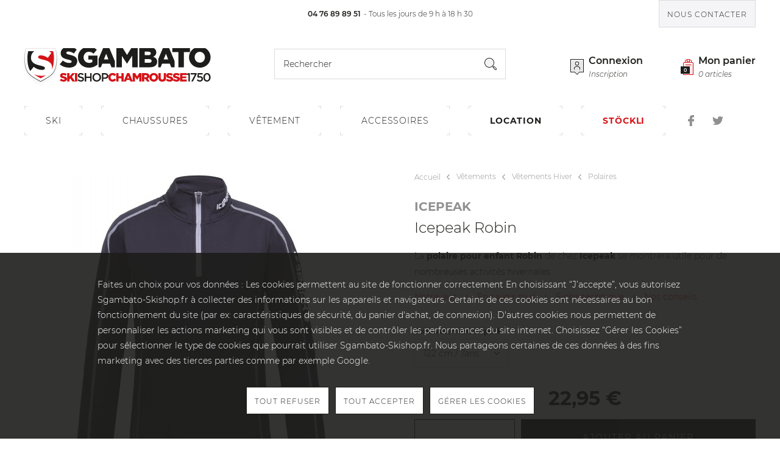

--- FILE ---
content_type: text/html; charset=utf-8
request_url: https://www.sgambato-ski-shop.fr/polaires/700-icepeak-robin-6438453839900.html
body_size: 56132
content:
<!doctype html>
<html lang="fr-FR">
<head>
    
        
    <meta charset="utf-8">


    <meta http-equiv="x-ua-compatible" content="ie=edge">



    <title>Icepeak Robin - Polaire Enfant - Sgambato-Skishop.fr</title>
    <meta name="description" content="Que ce soit pour skier, faire de la luge ou même une sortie scolaire votre enfant aura toujours une bonne raison d’enfiler la polaire Robin de chez Icepeak.">
    <meta name="keywords" content="techno stretch zip,millet,polaire homme,sgambato skishop.fr">
            <link rel="canonical" href="https://www.sgambato-ski-shop.fr/polaires/700-icepeak-robin-6438453839900.html">
    
    


                <link rel="alternate" href="https://www.sgambato-ski-shop.fr/polaires/700-icepeak-robin-6438453839900.html" hreflang="fr">
    


    <script>
        (function(doc, htmlElm) {
            addHTMLElmClass('js-enabled');

            var style = doc.createElement('a').style;

            style.cssText = 'pointer-events:auto';

            if(style.pointerEvents !== 'auto') {
                addHTMLElmClass('no-pointer-events');
            }

            function addHTMLElmClass(name) {
                htmlElm.className += (htmlElm.className ? ' ' : '') + name;
            }
        }(document, document.documentElement));
    </script>



    <meta name="viewport" content="width=device-width, initial-scale=1">



    <link rel="icon" type="image/vnd.microsoft.icon" href="/img/favicon.ico?1562165397">
    <link rel="shortcut icon" type="image/x-icon" href="/img/favicon.ico?1562165397">



    <link rel="stylesheet" href="https://www.sgambato-ski-shop.fr/themes/theme_nq/assets/css/theme.f2561cbfd7eab20070f1c66ecdcd5db1.css" type="text/css" media="all">
<link rel="stylesheet" href="https://www.sgambato-ski-shop.fr/themes/theme_nq/assets/css/theme-nolwenn.1755af58a62f0ebb7e5337a43c41d144.css" type="text/css" media="all">

    <link rel="stylesheet" href="https://www.sgambato-ski-shop.fr/themes/theme_nq/assets/cache/theme-3caaf4350.css" type="text/css" media="all">




    


<script>
                    var autostart = false;
                var containerId = false;
                var currencyCode = "EUR";
                var customerId = "Non Connect\u00e9";
                var fullscreen = false;
                var language = false;
                var launchAtEnd = false;
                var prestashop = {"cart":{"products":[],"totals":{"total":{"type":"total","label":"Total","amount":0,"value":"0,00\u00a0\u20ac"},"total_including_tax":{"type":"total","label":"Total TTC","amount":0,"value":"0,00\u00a0\u20ac"},"total_excluding_tax":{"type":"total","label":"Total HT :","amount":0,"value":"0,00\u00a0\u20ac"}},"subtotals":{"products":{"type":"products","label":"Sous-total","amount":0,"value":"0,00\u00a0\u20ac"},"discounts":null,"shipping":{"type":"shipping","label":"Livraison","amount":0,"value":"gratuit"},"tax":null},"products_count":0,"summary_string":"0 articles","vouchers":{"allowed":1,"added":[]},"discounts":[],"minimalPurchase":0,"minimalPurchaseRequired":""},"currency":{"name":"euro","iso_code":"EUR","iso_code_num":"978","sign":"\u20ac"},"customer":{"lastname":null,"firstname":null,"email":null,"birthday":null,"newsletter":null,"newsletter_date_add":null,"optin":null,"website":null,"company":null,"siret":null,"ape":null,"is_logged":false,"gender":{"type":null,"name":null},"addresses":[]},"language":{"name":"Fran\u00e7ais (French)","iso_code":"fr","locale":"fr-FR","language_code":"fr","is_rtl":"0","date_format_lite":"d\/m\/Y","date_format_full":"d\/m\/Y H:i:s","id":1},"page":{"title":"","canonical":null,"meta":{"title":"Icepeak Robin - Polaire Enfant - Sgambato-Skishop.fr","description":"Que ce soit pour skier, faire de la luge ou m\u00eame une sortie scolaire votre enfant aura toujours une bonne raison d\u2019enfiler la polaire Robin de chez Icepeak.","keywords":"techno stretch zip,millet,polaire homme,sgambato skishop.fr","robots":"index"},"page_name":"product","body_classes":{"lang-fr":true,"lang-rtl":false,"country-FR":true,"currency-EUR":true,"layout":true,"page-product":true,"tax-display-enabled":true,"product-id-700":true,"product-Icepeak Robin":true,"product-id-category-47":true,"product-id-manufacturer-37":true,"product-id-supplier-34":true,"product-available-for-order":true},"admin_notifications":[]},"shop":{"name":"Sgambato-skishop.fr","logo":"\/img\/sgambato-skishop-logo-1562158400.jpg","stores_icon":"\/img\/logo_stores.png","favicon":"\/img\/favicon.ico"},"urls":{"base_url":"https:\/\/www.sgambato-ski-shop.fr\/","current_url":"https:\/\/www.sgambato-ski-shop.fr\/polaires\/700-icepeak-robin-6438453839900.html","shop_domain_url":"https:\/\/www.sgambato-ski-shop.fr","img_ps_url":"https:\/\/www.sgambato-ski-shop.fr\/img\/","img_cat_url":"https:\/\/www.sgambato-ski-shop.fr\/img\/c\/","img_lang_url":"https:\/\/www.sgambato-ski-shop.fr\/img\/l\/","img_prod_url":"https:\/\/www.sgambato-ski-shop.fr\/img\/p\/","img_manu_url":"https:\/\/www.sgambato-ski-shop.fr\/img\/m\/","img_sup_url":"https:\/\/www.sgambato-ski-shop.fr\/img\/su\/","img_ship_url":"https:\/\/www.sgambato-ski-shop.fr\/img\/s\/","img_store_url":"https:\/\/www.sgambato-ski-shop.fr\/img\/st\/","img_col_url":"https:\/\/www.sgambato-ski-shop.fr\/img\/co\/","img_url":"https:\/\/www.sgambato-ski-shop.fr\/themes\/theme_nq\/assets\/img\/","css_url":"https:\/\/www.sgambato-ski-shop.fr\/themes\/theme_nq\/assets\/css\/","js_url":"https:\/\/www.sgambato-ski-shop.fr\/themes\/theme_nq\/assets\/js\/","pic_url":"https:\/\/www.sgambato-ski-shop.fr\/upload\/","pages":{"address":"https:\/\/www.sgambato-ski-shop.fr\/adresse","addresses":"https:\/\/www.sgambato-ski-shop.fr\/adresses","authentication":"https:\/\/www.sgambato-ski-shop.fr\/connexion","cart":"https:\/\/www.sgambato-ski-shop.fr\/panier","category":"https:\/\/www.sgambato-ski-shop.fr\/index.php?controller=category","cms":"https:\/\/www.sgambato-ski-shop.fr\/index.php?controller=cms","contact":"https:\/\/www.sgambato-ski-shop.fr\/nous-contacter","discount":"https:\/\/www.sgambato-ski-shop.fr\/reduction","guest_tracking":"https:\/\/www.sgambato-ski-shop.fr\/suivi-commande-invite","history":"https:\/\/www.sgambato-ski-shop.fr\/historique-commandes","identity":"https:\/\/www.sgambato-ski-shop.fr\/identite","index":"https:\/\/www.sgambato-ski-shop.fr\/","my_account":"https:\/\/www.sgambato-ski-shop.fr\/mon-compte","order_confirmation":"https:\/\/www.sgambato-ski-shop.fr\/confirmation-commande","order_detail":"https:\/\/www.sgambato-ski-shop.fr\/index.php?controller=order-detail","order_follow":"https:\/\/www.sgambato-ski-shop.fr\/suivi-commande","order":"https:\/\/www.sgambato-ski-shop.fr\/commande","order_return":"https:\/\/www.sgambato-ski-shop.fr\/index.php?controller=order-return","order_slip":"https:\/\/www.sgambato-ski-shop.fr\/avoirs","pagenotfound":"https:\/\/www.sgambato-ski-shop.fr\/page-introuvable","password":"https:\/\/www.sgambato-ski-shop.fr\/recuperation-mot-de-passe","pdf_invoice":"https:\/\/www.sgambato-ski-shop.fr\/index.php?controller=pdf-invoice","pdf_order_return":"https:\/\/www.sgambato-ski-shop.fr\/index.php?controller=pdf-order-return","pdf_order_slip":"https:\/\/www.sgambato-ski-shop.fr\/index.php?controller=pdf-order-slip","prices_drop":"https:\/\/www.sgambato-ski-shop.fr\/promotions","product":"https:\/\/www.sgambato-ski-shop.fr\/index.php?controller=product","search":"https:\/\/www.sgambato-ski-shop.fr\/recherche","sitemap":"https:\/\/www.sgambato-ski-shop.fr\/sitemap","stores":"https:\/\/www.sgambato-ski-shop.fr\/magasins","supplier":"https:\/\/www.sgambato-ski-shop.fr\/fournisseur","register":"https:\/\/www.sgambato-ski-shop.fr\/connexion?create_account=1","order_login":"https:\/\/www.sgambato-ski-shop.fr\/commande?login=1"},"alternative_langs":{"fr":"https:\/\/www.sgambato-ski-shop.fr\/polaires\/700-icepeak-robin-6438453839900.html"},"theme_assets":"\/themes\/theme_nq\/assets\/","actions":{"logout":"https:\/\/www.sgambato-ski-shop.fr\/?mylogout="},"no_picture_image":{"bySize":{"cart_default":{"url":"https:\/\/www.sgambato-ski-shop.fr\/img\/p\/fr-default-cart_default.jpg","width":110,"height":110},"small_default":{"url":"https:\/\/www.sgambato-ski-shop.fr\/img\/p\/fr-default-small_default.jpg","width":125,"height":125},"product_miniature":{"url":"https:\/\/www.sgambato-ski-shop.fr\/img\/p\/fr-default-product_miniature.jpg","width":230,"height":230},"home_default":{"url":"https:\/\/www.sgambato-ski-shop.fr\/img\/p\/fr-default-home_default.jpg","width":250,"height":250},"medium_default":{"url":"https:\/\/www.sgambato-ski-shop.fr\/img\/p\/fr-default-medium_default.jpg","width":300,"height":300},"large_default":{"url":"https:\/\/www.sgambato-ski-shop.fr\/img\/p\/fr-default-large_default.jpg","width":500,"height":500}},"small":{"url":"https:\/\/www.sgambato-ski-shop.fr\/img\/p\/fr-default-cart_default.jpg","width":110,"height":110},"medium":{"url":"https:\/\/www.sgambato-ski-shop.fr\/img\/p\/fr-default-home_default.jpg","width":250,"height":250},"large":{"url":"https:\/\/www.sgambato-ski-shop.fr\/img\/p\/fr-default-large_default.jpg","width":500,"height":500},"legend":""}},"configuration":{"display_taxes_label":true,"is_catalog":false,"show_prices":true,"opt_in":{"partner":false},"quantity_discount":{"type":"discount","label":"Remise"},"voucher_enabled":1,"return_enabled":1},"field_required":[],"breadcrumb":{"links":[{"title":"Accueil","url":"https:\/\/www.sgambato-ski-shop.fr\/"},{"title":"V\u00eatements","url":"https:\/\/www.sgambato-ski-shop.fr\/12-vetements"},{"title":"V\u00eatements Hiver","url":"https:\/\/www.sgambato-ski-shop.fr\/44-vetements-hiver"},{"title":"Polaires","url":"https:\/\/www.sgambato-ski-shop.fr\/47-polaires"},{"title":"Icepeak Robin","url":"https:\/\/www.sgambato-ski-shop.fr\/polaires\/700-icepeak-robin-6438453839900.html"}],"count":5},"link":{"protocol_link":"https:\/\/","protocol_content":"https:\/\/"},"time":1769869741,"static_token":"06e0e650091593618128e481fdbee2f1","token":"784448c25ecf2f0355539c0864936b0c"};
                var ref = false;
                var uriGTM = "\/polaires\/700-icepeak-robin-6438453839900.html";
                var urlContact = "nous-contacter";
                var urlNotifier = "https:\/\/www.sgambato-ski-shop.fr\/module\/nq_googletagmanager\/ajax";
                var websiteId = false;
                var widgetPath = "https:\/\/cbassets.botnation.ai\/js\/widget.js";
            
    
    var nqcfg = {"labels":{"popins":{"loading":"Chargement en cours…","close":"Fermer","error":"Erreur","previousImage":"Photo précédente","nextImage":"Photo suivante","genericError":"Une erreur est survenue, veuillez nous excuser pour la gêne occasionnée.","imageNotLoaded":"Impossible de charger cette image…"}}};
</script>



    <!-- Google Tag Manager Data Layer -->
<script data-keepinline="true">
window.dataLayer = window.dataLayer || [];
window.dataLayer.push({"visitorLoginState":"Logged out","contentGroup1":"Product","lang":"fr","GDPR-strictly":1,"GDPR-statistics":1,"GDPR-customization":1,"GDPR-third-party":1,"contentGroup2":""});
    window.dataLayer.push({"event":"productDeal","ecommerce":{"detail":{"products":[{"name":"Icepeak Robin","id":700,"price":22.95,"category":"Polaires","variant":"122 cm \/ 7ans","brand":"ICEPEAK"}]}},"google_tag_params":{"ecomm_pagetype":"product","ecomm_prodid":700,"ecomm_totalvalue":22.95}});
    window.dataLayer.push({"event":"crto_productpage","crto":{"email":"","products":"700"}});
</script>
<!-- End Google Tag Manager Data Layer -->

<style>.async-hide { opacity: 0 !important} </style>
<script>(function(w,d,s,l,i){w[l]=w[l]||[];w[l].push({'gtm.start':
new Date().getTime(),event:'gtm.js'});var f=d.getElementsByTagName(s)[0],
j=d.createElement(s),dl=l!='dataLayer'?'&l='+l:'';j.async=true;j.src=
'https://www.googletagmanager.com/gtm.js?id='+i+dl;f.parentNode.insertBefore(j,f);
})(window,document,'script','dataLayer','GTM-PNKXDWN');</script>

<!-- START OF DOOFINDER SCRIPT -->
  <script>
    const dfLayerOptions = {
      installationId: "e39aba98-8fff-4f16-b639-d4477b914c7a",
      zone: "eu1",
      language: "fr",
      currency: "EUR"
    };
    (function (l, a, y, e, r, s) {
      r = l.createElement(a); r.onload = e; r.async = 1; r.src = y;
      s = l.getElementsByTagName(a)[0]; s.parentNode.insertBefore(r, s);
    })(document, 'script', 'https://cdn.doofinder.com/livelayer/1/js/loader.min.js', function () {
      doofinderLoader.load(dfLayerOptions);
    });
  </script>
<!-- END OF DOOFINDER SCRIPT -->




    
    <meta property="og:type" content="product">
    <meta property="og:url" content="https://www.sgambato-ski-shop.fr/polaires/700-icepeak-robin-6438453839900.html">
    <meta property="og:title" content="Icepeak Robin - Polaire Enfant - Sgambato-Skishop.fr">
    <meta property="og:site_name" content="Sgambato-skishop.fr">
    <meta property="og:description" content="Que ce soit pour skier, faire de la luge ou même une sortie scolaire votre enfant aura toujours une bonne raison d’enfiler la polaire Robin de chez Icepeak.">
    <meta property="og:image" content="https://www.sgambato-ski-shop.fr/21049-large_default/icepeak-robin.jpg">
    <meta property="product:pretax_price:amount" content="19.125">
    <meta property="product:pretax_price:currency" content="EUR">
    <meta property="product:price:amount" content="22.95">
    <meta property="product:price:currency" content="EUR">
            <meta property="product:weight:value" content="0.500000">
        <meta property="product:weight:units" content="kg">
    
</head>

<body id="product" class="lang-fr country-fr currency-eur layout page-product tax-display-enabled product-id-700 product-icepeak-robin product-id-category-47 product-id-manufacturer-37 product-id-supplier-34 product-available-for-order" data-nqis="nq-popins">
<span id="nqis-display-tablet"></span>
<span id="nqis-display-mobile"></span>

    <!-- Google Tag Manager (noscript) -->
<noscript><iframe src="https://www.googletagmanager.com/ns.html?id=GTM-PNKXDWN"
height="0" width="0" style="display:none;visibility:hidden"></iframe></noscript>
<!-- End Google Tag Manager (noscript) -->




<header class="nq-c-Header">
        <div class="nq-c-Header-top">
            <div class="nq-u-wrapper">
                
                    
                
                <div class="nq-c-Header-top-phone">
                    <a class="nq-c-Header-top-phone-nb" href="tel:+476898951">04 76 89 89 51</a>
                    <span class="nq-c-Header-top-phone-txt"><span class="sep"> - </span>Tous les jours de 9 h &agrave; 18 h 30</span>
                </div>
                <a class="nq-c-Btn" data-type="rd" data-color="border-gray-skin" href="https://www.sgambato-ski-shop.fr/nous-contacter">Nous contacter</a>
            </div>
        </div>
        <div class="nq-c-Header-middle">
            <div class="nq-u-wrapper">
                
                    <div class="nq-c-Header-logo">
                        <a class="nq-c-Header-logo-link" href="https://www.sgambato-ski-shop.fr">
                            <span class="nq-c-Header-logo-normal"><svg class="svg-sgambato-identity" role="presentation" width="311" height="65" viewBox="0 0 311 65" version="1.1" xmlns="http://www.w3.org/2000/svg" xmlns:xlink="http://www.w3.org/1999/xlink"><defs><linearGradient x1="49.998%" y1="1.192%" x2="49.998%" y2="100%" id="sgambato-identity-c-697e11ae1068d"><stop stop-color="#DCDCDE" offset="0%"/><stop stop-color="#1D1D1B" offset="100%"/></linearGradient><filter x="-16.8%" y="-10.9%" width="133.7%" height="132.7%" filterUnits="objectBoundingBox" id="sgambato-identity-a-697e11ae1068d"><feOffset dx="0" dy="3" in="SourceAlpha" result="shadowOffsetOuter1"/><feGaussianBlur stdDeviation="2.5" in="shadowOffsetOuter1" result="shadowBlurOuter1"/><feColorMatrix values="0 0 0 0 0.11372549 0 0 0 0 0.11372549 0 0 0 0 0.105882353 0 0 0 0.1 0" type="matrix" in="shadowBlurOuter1"/></filter><path d="M26.74.003C23.825-.003 3.448-.023 2.887.4 2.172.939.06 7.205.003 15.507c-.07 10.218 1.467 22.06 8.802 28.348C15.845 49.89 26.74 55 26.74 55s10.897-5.109 17.939-11.145c7.332-6.288 8.87-18.13 8.801-28.348C53.423 7.205 51.31.938 50.595.399 50.12.039 35.24.002 29.052.002l-2.311.001" id="sgambato-identity-b-697e11ae1068d"/></defs><g stroke="none" stroke-width="1" fill="none" fill-rule="evenodd"><path d="M308.09 49.962c0 .673-.082 1.306-.242 1.895a5.119 5.119 0 01-.69 1.537c-.3.434-.657.778-1.078 1.03a2.714 2.714 0 01-1.428.38c-.532 0-1.01-.13-1.436-.39a3.576 3.576 0 01-1.097-1.049 5.049 5.049 0 01-.7-1.546 7.075 7.075 0 01-.243-1.896v-.04c0-.673.08-1.304.243-1.894.16-.59.391-1.103.69-1.537a3.49 3.49 0 011.076-1.031c.42-.252.897-.377 1.429-.377.516 0 .993.13 1.427.388.432.26.8.61 1.097 1.05.298.44.531.957.7 1.545a6.9 6.9 0 01.251 1.896v.039zm2.039-2.81a7.135 7.135 0 00-1.195-2.226 5.535 5.535 0 00-1.854-1.496c-.726-.363-1.534-.545-2.428-.545-.894 0-1.705.185-2.437.554a5.697 5.697 0 00-1.873 1.508 6.936 6.936 0 00-1.204 2.235 8.556 8.556 0 00-.43 2.741v.039c0 .973.14 1.882.42 2.731.278.85.675 1.592 1.194 2.226a5.657 5.657 0 001.864 1.499c.724.362 1.534.544 2.428.544.893 0 1.705-.187 2.437-.555a5.715 5.715 0 001.874-1.508c.518-.634.918-1.38 1.204-2.233.284-.857.426-1.771.426-2.743v-.04c0-.971-.142-1.882-.426-2.731zm-13.478 1.946a4.19 4.19 0 00-1.503-.799 6.39 6.39 0 00-1.857-.26c-.452 0-.843.034-1.173.106-.332.07-.658.165-.982.281l.214-3.188h6.074v-2.12h-8.132l-.39 6.67 1.438.951c.35-.168.732-.31 1.146-.428a5.026 5.026 0 011.36-.174c.827 0 1.506.202 2.03.607.522.402.785.956.785 1.659v.038c0 .715-.246 1.288-.738 1.717-.49.43-1.146.645-1.96.645-.636 0-1.24-.147-1.817-.437a7.341 7.341 0 01-1.679-1.196l-1.477 1.73a8.133 8.133 0 002.194 1.493c.816.38 1.75.569 2.796.569a6.1 6.1 0 002.06-.332 4.636 4.636 0 001.6-.933c.443-.4.787-.885 1.028-1.447.242-.564.363-1.198.363-1.898v-.038c0-.713-.124-1.338-.373-1.876a3.782 3.782 0 00-1.007-1.34zm-18.526-3.879h6.835l-6.097 11.51h2.68l6.137-11.803v-1.807h-9.555v2.1zm-6.951-1.03l.504 1.942 2.447-.68v11.277h2.368V43.021h-1.668l-3.651 1.167z" fill="#1D1D1B"/><path d="M264.182 53.52v-2.157h6.525v-2.975h-6.525v-2.06h7.205v-3.21h-10.914v13.61h11.01V53.52h-7.3zm-5.34-3.836c-.44-.324-.974-.598-1.602-.827a16.816 16.816 0 00-2.107-.59 13.524 13.524 0 01-1.156-.3 3.916 3.916 0 01-.717-.292c-.176-.098-.3-.204-.371-.32a.787.787 0 01-.106-.408v-.04c0-.244.113-.452.341-.618.226-.171.565-.254 1.02-.254.607 0 1.238.113 1.892.34.654.227 1.293.56 1.913 1.002l1.884-2.672a7.881 7.881 0 00-2.477-1.36c-.912-.306-1.95-.46-3.117-.46-.814 0-1.547.107-2.194.32-.647.215-1.2.514-1.66.902-.46.39-.81.85-1.05 1.378a4.222 4.222 0 00-.357 1.748v.038c0 .698.131 1.285.397 1.757.264.472.628.866 1.088 1.184.458.316 1 .576 1.62.776.622.2 1.296.385 2.02.553.466.103.845.204 1.136.3.293.1.525.198.7.302.175.103.294.21.36.321a.73.73 0 01.096.378v.038a.766.766 0 01-.397.689c-.266.162-.651.241-1.157.241-1.578 0-3.048-.542-4.407-1.632l-1.626 1.948a4.328 4.328 0 00.286-1.59v-.038c0-.634-.116-1.181-.35-1.64a3.31 3.31 0 00-1.01-1.174c-.44-.324-.973-.598-1.603-.827a16.89 16.89 0 00-2.106-.59 13.47 13.47 0 01-1.155-.3 3.891 3.891 0 01-.718-.292c-.176-.098-.298-.204-.37-.32a.759.759 0 01-.106-.408v-.04c0-.244.112-.452.338-.618.228-.171.567-.254 1.02-.254.609 0 1.24.113 1.894.34.653.227 1.292.56 1.912 1.002l1.886-2.672a7.915 7.915 0 00-2.477-1.36c-.914-.306-1.952-.46-3.117-.46-.817 0-1.547.107-2.195.32-.648.215-1.2.514-1.66.902-.46.39-.809.85-1.049 1.378a4.2 4.2 0 00-.36 1.748v.038c0 .698.133 1.285.398 1.757.266.472.628.866 1.088 1.184.46.316 1 .576 1.623.776.62.2 1.294.385 2.02.553.464.103.844.204 1.135.3.29.1.524.198.7.302.173.103.293.21.357.321.066.109.1.235.1.378v.038a.767.767 0 01-.4.689c-.265.162-.65.241-1.156.241-1.578 0-3.048-.542-4.408-1.632l-2.097 2.514a8.42 8.42 0 002.902 1.703 10.56 10.56 0 003.467.567c.828 0 1.581-.1 2.253-.301.673-.202 1.249-.492 1.73-.874.354-.284.652-.613.89-.987.81.7 1.731 1.235 2.769 1.595 1.094.378 2.249.567 3.466.567.83 0 1.58-.1 2.252-.301.674-.202 1.25-.492 1.73-.874s.85-.843 1.117-1.389c.265-.54.398-1.164.398-1.862v-.038c0-.634-.117-1.181-.35-1.64a3.31 3.31 0 00-1.01-1.174zm-21.265-6.565h-3.845v7.659c0 .96-.225 1.666-.674 2.12-.45.454-1.054.68-1.812.68-.757 0-1.36-.235-1.81-.709-.45-.472-.675-1.202-.675-2.186v-7.564h-3.844v7.64c0 1.064.146 1.986.435 2.772.292.783.71 1.431 1.253 1.943.544.512 1.204.89 1.981 1.137.778.247 1.65.37 2.622.37s1.849-.123 2.631-.37c.784-.246 1.45-.625 2-1.137.551-.512.978-1.166 1.282-1.963.304-.798.456-1.747.456-2.848v-7.544zm-16.738 6.843c0 .493-.085.96-.254 1.4-.17.44-.403.827-.7 1.157-.299.33-.664.593-1.092.787a3.407 3.407 0 01-1.422.292c-.518 0-.993-.101-1.42-.301a3.37 3.37 0 01-1.1-.808 3.651 3.651 0 01-.713-1.165 3.946 3.946 0 01-.252-1.4v-.04c0-.492.081-.96.243-1.4a3.377 3.377 0 011.792-1.943 3.315 3.315 0 011.412-.293c.52 0 .993.102 1.422.302.428.2.798.47 1.11.807.311.337.55.726.72 1.166.169.443.254.909.254 1.4v.039zm1.766-5.056a7.169 7.169 0 00-2.311-1.505c-.894-.37-1.863-.554-2.912-.554-1.048 0-2.02.185-2.914.554a7.285 7.285 0 00-2.33 1.516 6.933 6.933 0 00-2.098 5.007v.038c0 .973.186 1.885.554 2.742.37.854.877 1.601 1.525 2.235a7.147 7.147 0 002.311 1.507c.894.37 1.864.554 2.914.554 1.046 0 2.02-.185 2.911-.554a7.268 7.268 0 002.33-1.516 6.925 6.925 0 002.098-5.007v-.04a6.86 6.86 0 00-.553-2.74 6.989 6.989 0 00-1.525-2.237zm-16.234 3.132c0 .49-.176.883-.526 1.177-.348.29-.846.437-1.494.437h-2.485v-3.267h2.465c.634 0 1.133.133 1.496.399.362.266.544.67.544 1.214v.04zm3.03 2.371c.505-.686.757-1.555.757-2.605v-.04c0-1.335-.401-2.39-1.203-3.168-.454-.466-1.044-.83-1.77-1.09-.724-.259-1.61-.387-2.66-.387h-6.427v13.61h3.768v-4.123h1.65l2.737 4.122h4.352l-3.244-4.745c.854-.362 1.534-.888 2.04-1.574zm-35.538.974l1.534-3.87 1.514 3.87h-3.048zm16.156-2.995l-3.242-5.27h-3.981v13.059l-5.554-13.156h-3.631l-5.555 13.154V43.12h-3.768v5.092h-4.833v-5.092h-3.77v13.61h3.77v-5.172h4.833v5.171h7.496l.971-2.429H178l.99 2.43h7.515v-7.777l3.448 5.287h.078l3.465-5.327v7.816h3.75v-13.61h-3.982l-3.244 5.27zm-37.858 4.19a4.26 4.26 0 01-.68.525 2.93 2.93 0 01-.796.339c-.29.078-.611.116-.96.116-.48 0-.918-.093-1.312-.281a3.102 3.102 0 01-1.019-.769 3.58 3.58 0 01-.67-1.156 4.162 4.162 0 01-.243-1.429v-.04c0-.491.08-.959.243-1.399.161-.44.386-.823.67-1.147a3.144 3.144 0 011.02-.769c.393-.186.832-.28 1.31-.28.66 0 1.224.141 1.69.427.466.284.892.674 1.282 1.167l2.835-2.197a7.556 7.556 0 00-1.02-1.147 6.204 6.204 0 00-1.282-.904 6.448 6.448 0 00-1.563-.584 8.295 8.295 0 00-1.904-.203c-1.036 0-1.989.182-2.864.544a6.858 6.858 0 00-2.263 1.506 7.086 7.086 0 00-1.494 2.255 7.083 7.083 0 00-.544 2.771v.039a7.075 7.075 0 002.049 5.046 6.714 6.714 0 002.224 1.468c.854.35 1.766.524 2.738.524.752 0 1.427-.076 2.029-.234a6.766 6.766 0 001.632-.641 6.117 6.117 0 001.3-.972c.382-.376.735-.784 1.058-1.224l-2.835-2.022a7.871 7.871 0 01-.631.67z" fill="#D41317"/><path d="M128.324 49.962a5.12 5.12 0 01-.34 1.866 4.755 4.755 0 01-.936 1.527c-.4.435-.88.776-1.44 1.031a4.458 4.458 0 01-1.847.379c-.671 0-1.29-.13-1.857-.39a4.582 4.582 0 01-1.46-1.04 4.68 4.68 0 01-.947-1.536 5.199 5.199 0 01-.34-1.876v-.04c0-.66.113-1.283.34-1.865.226-.583.539-1.092.938-1.526.398-.435.88-.778 1.44-1.03a4.429 4.429 0 011.847-.379c.67 0 1.29.129 1.857.39a4.55 4.55 0 011.459 1.037c.406.436.722.948.947 1.537.226.59.34 1.215.34 1.876v.039zm.544-5.015a6.829 6.829 0 00-2.234-1.508c-.866-.37-1.824-.554-2.873-.554-1.048 0-2.006.188-2.874.564a7.096 7.096 0 00-2.254 1.526 6.899 6.899 0 00-1.475 2.235 7.06 7.06 0 00-.525 2.713v.039c0 .959.175 1.865.525 2.711.35.85.835 1.592 1.457 2.226a6.799 6.799 0 002.232 1.508c.868.368 1.826.555 2.875.555 1.048 0 2.006-.19 2.874-.564a7.09 7.09 0 002.252-1.526 6.825 6.825 0 001.476-2.237c.35-.85.524-1.752.524-2.712v-.04c0-.959-.174-1.862-.524-2.711a6.858 6.858 0 00-1.456-2.225zm11.419 2.81c0 .713-.263 1.299-.79 1.755-.526.456-1.244.683-2.153.683h-2.787v-4.918h2.787c.897 0 1.61.205 2.144.615.531.409.799 1.017.799 1.824v.04zm2.068-1.956a4.082 4.082 0 00-1.03-1.437 4.558 4.558 0 00-1.631-.925c-.642-.213-1.357-.32-2.145-.32h-5.361v13.61h2.37v-4.377h2.705c.753 0 1.46-.099 2.122-.3a5.188 5.188 0 001.733-.885c.493-.39.881-.87 1.167-1.447.286-.577.428-1.248.428-2.013v-.039c0-.687-.12-1.309-.358-1.867zm-29.43 2.975h-6.526v-5.657h-2.368v13.61h2.368v-5.736h6.525v5.735h2.37v-13.61h-2.37v5.658zm-11.267 1.468c-.363-.318-.82-.587-1.373-.806a15.36 15.36 0 00-1.898-.602 19.763 19.763 0 01-1.605-.448c-.422-.144-.754-.296-.994-.457-.24-.163-.406-.344-.496-.545a1.639 1.639 0 01-.136-.69v-.04c0-.453.194-.835.582-1.146.388-.31.932-.466 1.632-.466.622 0 1.236.119 1.845.36a8.273 8.273 0 011.844 1.04l1.282-1.808a8.01 8.01 0 00-2.243-1.274c-.796-.292-1.692-.437-2.69-.437-.672 0-1.294.096-1.862.291a4.454 4.454 0 00-1.46.806c-.404.345-.722.759-.953 1.245a3.697 3.697 0 00-.347 1.604v.038c0 .622.101 1.155.303 1.595.2.442.493.813.875 1.118.384.304.857.563 1.421.778.565.214 1.21.405 1.937.573.637.144 1.152.286 1.55.428.394.143.705.3.933.467.226.168.383.347.468.535.084.188.126.403.126.65v.039c0 .52-.217.933-.65 1.244-.434.311-1.021.467-1.757.467-.856 0-1.62-.153-2.292-.457-.674-.304-1.34-.74-2.002-1.312l-1.436 1.711c.816.738 1.702 1.286 2.66 1.642a8.574 8.574 0 003.01.537c.712 0 1.366-.092 1.962-.274a4.358 4.358 0 001.526-.797c.423-.349.755-.776.991-1.282.237-.506.356-1.076.356-1.713v-.038c0-.556-.093-1.047-.282-1.468a3.17 3.17 0 00-.827-1.108z" fill="#1D1D1B"/><path d="M73.561 49.684c-.44-.324-.974-.599-1.6-.827-.63-.224-1.331-.421-2.11-.59a13.537 13.537 0 01-1.154-.3 3.937 3.937 0 01-.718-.292c-.176-.098-.298-.203-.37-.32a.763.763 0 01-.107-.407v-.04c0-.246.113-.452.34-.62.227-.17.566-.254 1.02-.254a5.8 5.8 0 011.894.34c.653.227 1.29.561 1.913 1.001l1.882-2.67a7.874 7.874 0 00-2.475-1.36c-.913-.307-1.952-.46-3.118-.46-.814 0-1.546.107-2.194.321-.648.213-1.2.513-1.66.902a3.893 3.893 0 00-1.049 1.378 4.194 4.194 0 00-.359 1.747v.039c0 .698.133 1.284.398 1.755.266.474.628.868 1.087 1.186.46.316 1.001.576 1.623.776.62.198 1.294.383 2.018.553.468.102.847.203 1.137.3.292.098.524.198.7.3.174.106.293.211.359.321.064.11.096.237.096.377v.04a.763.763 0 01-.397.69c-.266.16-.651.24-1.157.24-1.578 0-3.048-.542-4.408-1.631l-2.096 2.511a8.416 8.416 0 002.902 1.705c1.095.378 2.25.567 3.466.567a7.9 7.9 0 002.254-.302c.673-.2 1.25-.49 1.727-.873a3.98 3.98 0 001.117-1.388c.266-.543.399-1.165.399-1.863v-.038c0-.634-.118-1.182-.35-1.64a3.31 3.31 0 00-1.01-1.174zm14.332 6.478L82.96 48.97l4.933-5.61v12.802zM83.64 43.119l-4.68 5.52v-5.52h-3.767v13.608h3.767v-3.518l1.38-1.536 3.416 5.054h7.923V43.119H83.64z" fill="#D41317"/><path d="M233.618 20.493l3.712-9.367 3.664 9.367h-7.376zM232.27 2l-7.524 17.832v13.605h3.844l2.35-5.884h12.686l2.396 5.884h5.596v-9.896l-9.087-21.541h-10.26zm-96.725 18.492l3.713-9.367 3.665 9.367h-7.378zM134.198 2l-7.525 17.832v13.605h3.846l2.35-5.884h12.685l2.397 5.884h5.596V23.54L144.46 2h-10.262zm167.056 15.056a9.428 9.428 0 01-.613 3.388 8.901 8.901 0 01-1.695 2.802 7.94 7.94 0 01-2.64 1.906c-1.036.472-2.182.707-3.44.707-1.255 0-2.403-.243-3.44-.73a8.287 8.287 0 01-2.661-1.953 8.923 8.923 0 01-1.72-2.825 9.409 9.409 0 01-.612-3.39v-.093c0-1.192.197-2.322.588-3.389a8.273 8.273 0 011.696-2.802 8.25 8.25 0 012.639-1.906c1.02-.47 2.158-.706 3.417-.706 1.256 0 2.402.243 3.44.73a8.602 8.602 0 012.685 1.953 8.713 8.713 0 011.743 2.825 9.44 9.44 0 01.613 3.388v.095zm7.963-6.825a16.86 16.86 0 00-3.688-5.414A16.92 16.92 0 00301.682 2h-17.585a17.387 17.387 0 00-3.894 2.84 16.702 16.702 0 00-3.734 5.462c-.892 2.086-1.338 4.306-1.338 6.66v.094c0 2.354.446 4.566 1.338 6.637a16.853 16.853 0 003.688 5.414c1.564 1.537 3.43 2.753 5.592 3.647 2.16.895 4.51 1.343 7.046 1.343 2.539 0 4.887-.448 7.049-1.343 2.162-.894 4.04-2.118 5.637-3.67a16.706 16.706 0 003.736-5.462c.892-2.085 1.338-4.307 1.338-6.66v-.094c0-2.354-.446-4.567-1.338-6.637zm-32.522-8.231h-28.85v6.49h9.867v24.947h9.117V8.49h9.866V2zm-62.89 21.081c0 .974-.375 1.718-1.127 2.237-.752.518-1.832.776-3.242.776h-7.046v-6.071h6.951c1.536 0 2.663.266 3.384.799.721.533 1.08 1.256 1.08 2.165v.094zM202.39 7.831h5.92c1.377 0 2.41.244 3.1.73.689.486 1.034 1.184 1.034 2.094v.094c0 .973-.37 1.694-1.104 2.166-.737.47-1.81.706-3.22.706h-5.73V7.83zm13.98 8.38c1.463-.628 2.671-1.531 3.621-2.71.95-1.174 1.426-2.719 1.426-4.635v-.094c0-1.13-.186-2.135-.562-3.013a7.36 7.36 0 00-1.548-2.307 8.663 8.663 0 00-1.965-1.451H193.51v31.437h16.961c3.948 0 7.008-.8 9.184-2.4 2.178-1.602 3.268-3.83 3.268-6.684v-.095c0-2.228-.59-3.96-1.768-5.2-1.18-1.241-2.774-2.19-4.785-2.849zm-42.9-2.967L166.553 2H155.99v31.437h8.974V14.609l8.34 12.805h.19l8.386-12.9v18.924h9.067V2h-10.562l-6.916 11.243zm-63.518 7.625h6.482v4.002c-1.383.911-3.143 1.365-5.28 1.365-1.32 0-2.522-.228-3.607-.683a8.735 8.735 0 01-2.826-1.88c-.802-.801-1.424-1.767-1.863-2.898-.44-1.129-.661-2.352-.661-3.67v-.095a9.42 9.42 0 01.66-3.53 9.224 9.224 0 011.784-2.873 8.343 8.343 0 012.654-1.93c1.017-.469 2.122-.704 3.314-.704 1.627 0 3.06.266 4.297.799 1.238.534 2.45 1.303 3.643 2.307l5.356-6.45a20.76 20.76 0 00-3.864-2.628h-18.358a16.189 16.189 0 00-3.785 2.794 17.051 17.051 0 00-3.67 5.46c-.89 2.089-1.332 4.322-1.332 6.707v.095c0 2.512.452 4.81 1.36 6.896.91 2.087 2.163 3.882 3.76 5.389 1.599 1.508 3.484 2.676 5.661 3.509 2.179.83 4.55 1.247 7.118 1.247 3.01 0 5.702-.49 8.082-1.46 2.38-.973 4.447-2.181 6.203-3.625V14.185h-15.128v6.684zm-21.478-4.486c-1.065-.784-2.357-1.45-3.876-1.998-1.52-.549-3.219-1.025-5.098-1.433a32.716 32.716 0 01-2.796-.729c-.736-.234-1.315-.47-1.738-.704-.424-.236-.721-.494-.893-.776a1.845 1.845 0 01-.258-.986v-.095c0-.594.274-1.095.822-1.503.547-.408 1.37-.611 2.468-.611 1.47 0 2.999.275 4.58.823 1.581.55 3.126 1.359 4.627 2.425l4.558-6.469a18.864 18.864 0 00-3.64-2.326H69.247c-.434.272-.851.56-1.233.883a9.356 9.356 0 00-2.538 3.335c-.58 1.285-.87 2.695-.87 4.229v.094c0 1.69.322 3.11.963 4.252a8.516 8.516 0 002.633 2.866c1.11.769 2.418 1.395 3.923 1.881 1.503.484 3.132.932 4.886 1.337 1.127.252 2.044.495 2.748.73.706.235 1.27.478 1.692.729.423.25.711.509.869.774.156.268.235.572.235.917v.093c0 .721-.32 1.278-.964 1.67-.642.391-1.574.587-2.794.587-3.823 0-7.378-1.319-10.666-3.954l-5.075 6.085c2.035 1.832 4.377 3.205 7.025 4.12 2.646.916 5.442 1.374 8.386 1.374 2.004 0 3.82-.243 5.45-.727 1.628-.486 3.023-1.19 4.182-2.116A9.66 9.66 0 0090.8 27.8c.641-1.315.962-2.819.962-4.51v-.095c0-1.533-.281-2.858-.845-3.97s-1.38-2.06-2.443-2.842z" fill="#1D1D1B"/><g transform="translate(5 2)"><use fill="#000" fill-opacity="1" filter="url(#sgambato-identity-a-697e11ae1068d)" xlink:href="#sgambato-identity-b-697e11ae1068d" /><use fill="url(#sgambato-identity-c-697e11ae1068d)" fill-rule="evenodd" xlink:href="#sgambato-identity-b-697e11ae1068d" /></g><path d="M53.65 6.683l-.298-1.094-1.133-.032c-2.556-.073-7.789-.16-18.2-.16h-4.555c-10.422 0-15.655.087-18.208.16l-1.135.034-.297 1.097c-.5 1.865-1.349 5.752-1.384 10.824-.085 12.507 2.542 21.413 7.602 25.76 4.738 4.068 11.433 7.75 15.002 9.584l.698.359.697-.36c3.57-1.834 10.266-5.518 15-9.583 5.06-4.347 7.69-13.253 7.605-25.76-.036-5.1-.888-8.974-1.394-10.829" fill="#D41317"/><path d="M39.723 32.84c-.339-.576-.878-1.076-1.648-1.53-.639-.377-1.44-.724-2.446-1.058-.946-.315-2.174-.642-3.651-.969a74.875 74.875 0 01-6.084-1.664c-1.766-.57-3.312-1.306-4.597-2.194-1.234-.849-2.177-1.874-2.886-3.132-.683-1.216-1.03-2.782-1.03-4.655v-.119c0-1.725.327-3.321.972-4.745a10.44 10.44 0 012.823-3.7c.367-.309.805-.6 1.187-.845l4.408-2.842-5.243.03c-5.555.031-8.652.094-10.272.141l-1.135.032-.296 1.097c-.501 1.866-1.35 5.752-1.386 10.826-.069 10.229 1.617 17.909 5.011 22.833l1.142 1.656 1.289-1.545 4.698-5.622c4.12 2.956 8.601 4.455 13.342 4.455 1.856 0 3.28-.316 4.351-.969 1.264-.77 1.96-1.986 1.96-3.426v-.118a3.77 3.77 0 00-.509-1.937" fill="#1D1D1B"/><path d="M45.027 6.967a23.995 23.995 0 014.266 2.775L43.49 17.96c-1.912-1.355-3.879-2.382-5.892-3.08-2.014-.698-3.959-1.048-5.832-1.048-1.396 0-2.444.26-3.14.778-.7.519-1.047 1.155-1.047 1.91v.118c0 .48.108.896.33 1.255.218.359.597.686 1.136.985.538.3 1.274.598 2.212.897.935.298 2.124.607 3.559.924 2.394.518 4.555 1.125 6.491 1.821 1.934.697 3.58 1.543 4.935 2.54 1.355.994 2.392 2.198 3.11 3.611.719 1.415 1.078 3.097 1.078 5.047v.119c0 1.286-.147 2.487-.44 3.602 2.377-4.65 3.584-11.398 3.526-19.916-.032-4.65-.761-8.314-1.34-10.44-1.53-.044-3.84-.086-7.149-.117zm-4.643 39.577c-2.06.605-4.355.908-6.884.908-3.747 0-7.309-.58-10.677-1.745a27.169 27.169 0 01-2.348-.933c4.09 2.901 8.66 5.384 11.265 6.723 2.059-1.057 5.34-2.828 8.644-4.953zm-25.68-7.061l5.636-6.747c4.188 3.352 8.713 5.025 13.58 5.025 1.556 0 2.741-.249 3.559-.746.817-.496 1.225-1.205 1.225-2.12v-.12c0-.438-.101-.826-.298-1.162-.2-.34-.568-.67-1.108-.987-.537-.318-1.254-.626-2.152-.926-.897-.3-2.063-.608-3.5-.927a76.336 76.336 0 01-6.22-1.699c-1.916-.617-3.581-1.413-4.996-2.39a10.816 10.816 0 01-3.35-3.642c-.818-1.453-1.227-3.255-1.227-5.403v-.121c0-1.948.37-3.742 1.108-5.373.737-1.632 1.813-3.045 3.23-4.24.41-.346.854-.662 1.317-.96-4.997.028-8.243.083-10.208.14-.576 2.135-1.302 5.811-1.332 10.439-.068 9.861 1.56 17.35 4.737 21.959zm19.311-36.76c11.778 0 19.759.12 21.158.316.618.989 2.49 6.713 2.544 14.454.092 13.509-2.779 22.864-8.536 27.806-6.205 5.329-15.585 9.996-17.44 10.896-1.854-.9-11.231-5.564-17.44-10.896-5.755-4.942-8.628-14.297-8.535-27.806C5.82 9.676 7.728 3.914 8.293 3.041c1.35-.198 9.347-.318 21.174-.318l2.276.001 2.272-.001z" fill="#FFF"/></g></svg></span>
                            <span class="nq-c-Header-logo-mobile"><svg class="svg-sgambato-identity-mobile" role="presentation" width="58" height="60" viewBox="0 0 58 60" version="1.1" xmlns="http://www.w3.org/2000/svg" xmlns:xlink="http://www.w3.org/1999/xlink"><defs><linearGradient x1="49.998%" y1="1.192%" x2="49.998%" y2="100%" id="sgambato-identity-mobile-c-697e11ae10789"><stop stop-color="#DCDCDE" offset="0%"/><stop stop-color="#1D1D1B" offset="100%"/></linearGradient><filter x="-18.9%" y="-12%" width="137.9%" height="136%" filterUnits="objectBoundingBox" id="sgambato-identity-mobile-a-697e11ae10789"><feOffset dx="0" dy="3" in="SourceAlpha" result="shadowOffsetOuter1"/><feGaussianBlur stdDeviation="2.5" in="shadowOffsetOuter1" result="shadowBlurOuter1"/><feColorMatrix values="0 0 0 0 0.11372549 0 0 0 0 0.11372549 0 0 0 0 0.105882353 0 0 0 0.1 0" type="matrix" in="shadowBlurOuter1"/></filter><path d="M23.992.003C21.399-.003 3.286-.021 2.788.363 2.153.852.275 6.55.225 14.096c-.063 9.29 1.304 20.054 7.824 25.771C14.306 45.356 23.992 50 23.992 50s9.687-4.644 15.946-10.132c6.517-5.717 7.884-16.482 7.823-25.77C47.71 6.55 45.831.852 45.196.361c-.424-.327-13.65-.36-19.15-.36h-2.054" id="sgambato-identity-mobile-b-697e11ae10789"/></defs><g stroke="none" stroke-width="1" fill="none" fill-rule="evenodd"><g transform="translate(5 2)"><use fill="#000" fill-opacity="1" filter="url(#sgambato-identity-mobile-a-697e11ae10789)" xlink:href="#sgambato-identity-mobile-b-697e11ae10789" /><use fill="url(#sgambato-identity-mobile-c-697e11ae10789)" fill-rule="evenodd" xlink:href="#sgambato-identity-mobile-b-697e11ae10789" /></g><path d="M48.467 6.257l-.265-.994-1.008-.03c-2.272-.066-6.923-.145-16.178-.145h-4.048c-9.264 0-13.916.08-16.185.146l-1.009.03-.263.998c-.446 1.695-1.2 5.229-1.23 9.84-.077 11.37 2.259 19.467 6.757 23.418 4.211 3.699 10.162 7.046 13.334 8.713l.62.326.62-.326c3.174-1.669 9.126-5.017 13.335-8.713 4.497-3.951 6.834-12.049 6.758-23.418-.03-4.636-.789-8.158-1.238-9.845" fill="#D41317"/><path d="M36.088 30.036c-.302-.523-.781-.978-1.466-1.39-.567-.343-1.279-.658-2.174-.963-.84-.286-1.932-.583-3.246-.88a65.39 65.39 0 01-5.407-1.513c-1.57-.518-2.944-1.187-4.087-1.994a8.335 8.335 0 01-2.565-2.847c-.607-1.106-.915-2.53-.915-4.232v-.109c0-1.568.29-3.02.863-4.314a9.47 9.47 0 012.51-3.363c.326-.281.716-.545 1.055-.768l3.918-2.584-4.66.027c-4.938.029-7.691.086-9.13.129l-1.01.029-.263.997c-.445 1.696-1.2 5.23-1.232 9.842-.06 9.298 1.437 16.28 4.455 20.757l1.014 1.505 1.146-1.404 4.176-5.111c3.663 2.688 7.646 4.05 11.86 4.05 1.65 0 2.915-.287 3.867-.88 1.124-.7 1.743-1.806 1.743-3.116v-.107c0-.646-.152-1.239-.452-1.76" fill="#1D1D1B"/><path d="M40.802 6.516c1.346.7 2.61 1.54 3.792 2.522l-5.158 7.472c-1.7-1.232-3.448-2.165-5.238-2.8-1.79-.635-3.519-.953-5.184-.953-1.24 0-2.172.236-2.792.707-.62.472-.93 1.05-.93 1.736v.109c0 .436.096.813.293 1.14.195.326.531.623 1.01.896.479.272 1.133.543 1.967.815.831.27 1.888.551 3.163.84 2.128.471 4.05 1.022 5.77 1.656 1.72.633 3.182 1.403 4.387 2.308 1.204.904 2.126 1.999 2.765 3.283.638 1.287.957 2.816.957 4.588v.108c0 1.17-.13 2.261-.39 3.275 2.112-4.228 3.185-10.362 3.133-18.105-.028-4.227-.676-7.559-1.19-9.49-1.36-.04-3.413-.08-6.355-.107zm-4.128 35.978c-1.83.55-3.87.826-6.118.826-3.331 0-6.497-.528-9.491-1.586a23.836 23.836 0 01-2.088-.849c3.636 2.638 7.698 4.895 10.014 6.112 1.83-.961 4.747-2.57 7.683-4.503zM13.85 36.075l5.009-6.133c3.722 3.047 7.745 4.568 12.071 4.568 1.383 0 2.437-.226 3.163-.678.727-.451 1.09-1.096 1.09-1.928v-.108c0-.399-.09-.751-.266-1.057-.178-.31-.505-.608-.984-.897-.478-.289-1.115-.57-1.914-.842-.797-.272-1.833-.553-3.11-.843a66.666 66.666 0 01-5.53-1.544c-1.702-.561-3.183-1.285-4.44-2.174a9.754 9.754 0 01-2.978-3.31c-.727-1.32-1.09-2.96-1.09-4.912v-.11c0-1.77.328-3.401.984-4.885a10.803 10.803 0 012.872-3.854c.364-.315.759-.602 1.17-.873-4.441.026-7.327.076-9.074.127-.512 1.942-1.157 5.284-1.184 9.49-.06 8.966 1.386 15.773 4.21 19.963zM31.013 2.657c10.47 0 17.564.11 18.808.288.548.898 2.213 6.102 2.26 13.14.082 12.28-2.47 20.785-7.586 25.278-5.517 4.844-13.854 9.087-15.502 9.905-1.649-.818-9.985-5.058-15.504-9.905-5.115-4.493-7.668-12.998-7.585-25.278C5.95 8.978 7.647 3.74 8.15 2.946c1.199-.18 8.308-.289 18.82-.289l2.024.001h2.02z" fill="#FFF"/></g></svg></span>
                        </a>
                    </div>
                
                <div class="nq-c-HeaderMenu-burger">
                    <span class="nq-c-HeaderMenu-burger-icon open"><svg class="svg-menu" role="presentation" xmlns="http://www.w3.org/2000/svg" width="18" height="13" viewBox="0 0 18 13"><path fill="#1D1D1B" fill-rule="evenodd" d="M.5 12a.5.5 0 000 1h17a.5.5 0 000-1H.5zm17-11a.5.5 0 000-1H.5a.5.5 0 000 1h17z"/></svg></span>
                    <span class="nq-c-HeaderMenu-burger-text open">menu</span>
                    <span class="nq-c-HeaderMenu-burger-icon close"><svg class="svg-menu_close" role="presentation" width="13" height="13" viewBox="0 0 13 13" version="1.1" xmlns="http://www.w3.org/2000/svg"><path d="M6.5 5.793L12.146.146a.5.5 0 01.708.708L7.207 6.5l5.647 5.646a.5.5 0 01-.708.708L6.5 7.207.854 12.854a.5.5 0 01-.708-.708L5.793 6.5.146.854A.5.5 0 01.854.146L6.5 5.793z" fill="#1D1D1B" fill-rule="nonzero" stroke="none" stroke-width="1"/></svg></span>
                    <span class="nq-c-HeaderMenu-burger-text close">Fermer</span>
                </div>
                <form method="get" action="//www.sgambato-ski-shop.fr/recherche" id="search_widget" class="nq-c-Suggest" data-nqis="nq-suggest">
    <input type="hidden" name="controller" value="search">
    <input type="text" name="s" value="" autocomplete="off" placeholder="Rechercher">
    <button class="nq-c-Suggest-loupe" type="submit"><svg class="svg-search" role="presentation" width="20" height="20" viewBox="0 0 20 20" version="1.1" xmlns="http://www.w3.org/2000/svg"><g stroke="none" stroke-width="1" fill="none" fill-rule="evenodd"><path d="M18.78 18.78a.77.77 0 01-1.06 0l-3.006-3.005 1.061-1.06 3.005 3.004a.752.752 0 010 1.061M1 8c0-3.86 3.14-7 7-7s7 3.14 7 7-3.14 7-7 7-7-3.14-7-7m18.487 9.012l-3.712-3.71-.884.882-.9-.9A7.954 7.954 0 0016 8c0-4.41-3.59-8-8-8-4.412 0-8 3.59-8 8 0 4.411 3.588 8 8 8a7.956 7.956 0 005.282-2.009l.901.9-.884.884 3.712 3.712c.331.331.77.513 1.238.513a1.753 1.753 0 001.237-2.988" fill="#1D1D1B"/><path d="M18.78 17.72l-2.505-2.505-1.06 1.06 2.504 2.506a.77.77 0 001.061 0 .752.752 0 000-1.061M8.5 1.5c-3.86 0-7 3.14-7 7 0 1.802.69 3.44 1.811 4.683A6.963 6.963 0 008.001 15c3.86 0 7-3.14 7-7 0-1.801-.69-3.44-1.813-4.681A6.96 6.96 0 008.5 1.499" fill="#909091" opacity=".1"/></g></svg></button>
</form>

<script>
    var doofinder_script ='//cdn.doofinder.com/media/js/doofinder-classic.7.latest.min.js';
    (function(d,t){var f=d.createElement(t),s=d.getElementsByTagName(t)[0];f.async=1;
    f.src=('https:'==location.protocol?'https:':'http:')+doofinder_script;
    f.setAttribute('charset','utf-8');
    s.parentNode.insertBefore(f,s)}(document,'script'));

    var dfClassicLayers = [{
        "queryInput": "input[name='s']",
        "hashid": "fc221822f0d69f6da5e8a930745be855",
        "zone": "eu1",
        "display": {
            "lang": "fr"
        },
        "historyPlugin": false
    }];
</script>

                <a  rel="nofollow" href="//www.sgambato-ski-shop.fr/panier?action=show" class="nq-c-HeaderCart" data-nqis="nq-mini-cart" data-refresh-url="//www.sgambato-ski-shop.fr/module/ps_shoppingcart/ajax">
    <span class="nq-c-HeaderCart-icon">
        <svg class="svg-cart" role="presentation" xmlns="http://www.w3.org/2000/svg" width="17" height="26" viewBox="0 0 17 26"><g fill="#D41317" fill-rule="evenodd"><path opacity=".1" d="M2 25h14V7H2z"/><path d="M12.5 9h-8a.5.5 0 000 1h8a.5.5 0 000-1zM16 25H1V6.707L1.707 6h13.586l.707.707V25zM4 2.835L6 1.71V5H4V2.835zM7 5h3V4H7v1zm0-4h3v2.001V3H7V1zm4 .71l2 1.125V5h-2V1.71zM15.707 5H14V2.25L10 0v.001V0H7L3 2.25V5H1.293L0 6.293V26h17V6.293L15.707 5z"/></g></svg>
        <span class="nq-c-HeaderCart-count">0</span>
    </span>
    <div class="nq-c-HeaderCart-link">
        <span class="nq-c-HeaderCart-link-title" >Mon panier</span>
        <span class="nq-c-HeaderCart-link-subtitle" >0 articles</span>
    </div>
</a>

                <div class="nq-c-user">
        <a class="" href="https://www.sgambato-ski-shop.fr/mon-compte" rel="nofollow" title="Identifiez-vous">
          <span class="nq-c-user-icon"><svg class="svg-account" role="presentation" width="22" height="26" viewBox="0 0 22 26" version="1.1" xmlns="http://www.w3.org/2000/svg"><g fill="#1D1D1B" stroke="none" stroke-width="1" fill-rule="evenodd"><path d="M11 10.5a3.254 3.254 0 003.25-3.25A3.254 3.254 0 0011 4a3.254 3.254 0 00-3.25 3.25A3.254 3.254 0 0011 10.5zm10 10.293h-6.207L11 24.586l-3.793-3.793H2V2h19v18.793z" opacity=".1"/><path d="M11 5c1.24 0 2.25 1.01 2.25 2.25S12.24 9.5 11 9.5 8.75 8.49 8.75 7.25 9.76 5 11 5zm0 5.5a3.254 3.254 0 003.25-3.25A3.254 3.254 0 0011 4a3.254 3.254 0 00-3.25 3.25A3.254 3.254 0 0011 10.5zm-4 3.769l2.651-1.768h2.698L15 14.269v3.024h1v-3.56l-3.349-2.232H9.349L6 13.733v3.56h1v-3.024zm14 6.524h-6.207L11 24.586l-3.793-3.793H1V1h20v19.793zM0 0v21.793h6.793L11 26l4.207-4.207H22V0H0z"/></g></svg></span>
          <span class="nq-c-user-link login">
              <span class="nq-c-user-link-title">Connexion</span>
              <span class="nq-c-user-link-subtitle">Inscription</span>
          </span>
      </a>
  </div>

                            </div>
        </div>
        <div class="nq-c-Header-bottom">
            
                
            
            <div class="nq-c-HeaderMenu" data-nqis="nq-header-menu">
    <div class="nq-c-HeaderMenu-inner nq-u-wrapper">
                                <div class="nq-c-HeaderMenu-menu1 normal">
                                    <span class="nq-c-Corner icon-corner grey-xlight">
                        <a href="/11-ski">
                            <span class="nq-c-Corner-2 nq-c-HeaderMenu-menu1-name has_nolink normal">Ski</span>
                        </a>
                    </span>
                
                                    <div class="nq-c-HeaderMenu-menu2">
                                                            <div class="nq-c-HeaderMenu-menu-univers">
                        <a href="/11-ski" class="nq-c-link">Voir l&#039;univers Ski</a>
                    </div>
                            
                        <div class="nq-c-HeaderMenu-menu2-inner nq-u-wrapper">
                                                            <div class="nq-c-HeaderMenu-menu2-item">
                                    <span class="nq-c-HeaderMenu-menu2-name">Homme</span>
                                                                            <div class="nq-c-HeaderMenu-menu3">
                                                                                                                                                        <div class="nq-c-HeaderMenu-menu3-item nq-c-HeaderMenu-menu3-listlink">
                                                            <span class="nq-c-HeaderMenu-menu3-listlink-title">
                                                                <span class="icon"><svg class="svg-menu-material" role="presentation" xmlns="http://www.w3.org/2000/svg" width="25" height="26" viewBox="0 0 25 26"><g fill="#D41317" fill-rule="evenodd"><path d="M23.98 4.642l.017-3.635H23.5v3.635h.48zm.27 1v17.95H25v1h-.75v.915h-1v-.914h-.75v-1h.75V5.642H23a.5.5 0 01-.5-.5V.507a.5.5 0 01.5-.5h1.5a.499.499 0 01.5.502l-.021 4.635a.501.501 0 01-.5.498h-.229zm-22.77-1l.018-3.635H1v3.635h.48zm.498 1H1.75v17.95h.75v1h-.75v.915h-1v-.914H0v-1h.75V5.642H.5a.5.5 0 01-.5-.5V.507a.5.5 0 01.5-.5H2a.499.499 0 01.5.502l-.022 4.635a.501.501 0 01-.5.498zM18.883 24.86a.472.472 0 00.791-.455l-.79.455zm-12.258-.863c1.03-1.866 3.711-6.716 5.3-9.527l-.31-.542c-1.616 2.73-4.642 7.713-5.793 9.607l.803.462zm-1.08.938c.19.11.421.069.571-.076l-.79-.456a.474.474 0 00.22.532zm.972-23.627a.654.654 0 00-.887-.22.644.644 0 00-.213.926c.132-.178.287-.341.488-.458h.001c.201-.115.42-.167.64-.192l-.029-.056zm11.345 1.177c-1.079 2.034-3.335 6.27-4.789 8.899.113.204.22.393.32.567 1.54-2.552 4.238-6.843 5.515-8.867a.647.647 0 00-.312-.662.655.655 0 00-.734.063zm1.51-1.397a.657.657 0 00-.917.276c.221.024.44.076.64.192.201.117.357.28.49.458a.637.637 0 00.091-.533.641.641 0 00-.305-.394zm-.996 22.91l.803-.463c-1.308-2.15-5.106-8.406-6.408-10.653-1.23-2.125-4.31-7.906-5.63-10.396a.659.659 0 00-.737-.064.65.65 0 00-.312.662c1.497 2.373 4.991 7.93 6.224 10.055 1.301 2.247 4.837 8.643 6.06 10.858zm-4.41-11.057c1.862 3.17 6.48 10.754 6.53 10.835a1.479 1.479 0 01-1.278 2.223c-.51 0-1.008-.262-1.283-.73-.047-.084-3.397-6.165-5.435-9.781-2.034 3.61-5.39 9.703-5.427 9.768-.28.477-.78.741-1.293.741-.25 0-.503-.063-.734-.195a1.48 1.48 0 01-.548-2.014c.055-.091 4.68-7.689 6.538-10.848-1.919-3.211-6.45-10.368-6.5-10.446a1.645 1.645 0 01-.176-1.272c.114-.425.39-.781.772-1.002a1.66 1.66 0 012.26.605c.045.086 3.122 5.91 5.11 9.525C14.482 6.74 17.565.905 17.598.843A1.664 1.664 0 0119.87.22c.383.22.657.577.771 1.002.115.427.055.873-.166 1.255-.057.09-4.595 7.256-6.51 10.465z"/><path d="M6.64 23.968c.978-1.771 3.39-6.133 4.988-8.972a1380.73 1380.73 0 01-5.307 8.788l.32.184zM18.908 3.084a.653.653 0 00-.128-.49.655.655 0 00-.419.14c-1.079 2.034-3.335 6.27-4.789 8.9l.006.01c1.563-2.575 4.1-6.611 5.33-8.56zm-6.138 9.798c-1.214-2.096-4.223-7.743-5.572-10.286a.617.617 0 00-.294.077.648.648 0 00-.312.66c1.497 2.373 4.99 7.93 6.223 10.057 1.23 2.12 4.452 7.944 5.835 10.449l.528-.304c-1.308-2.15-5.105-8.407-6.408-10.653z" opacity=".1"/></g></svg></span>
                                                                <span class="text">Matériel</span>
                                                            </span>
                                                                                                                            <div class="nq-c-HeaderMenu-menu3-listlink-items">
                                                                                                                                    <a href="/402-pack-ski-alpin-homme-fixation" class="nq-c-HeaderMenu-menu3-listlink-item">Pack ski homme + Fixation</a>
                                                                                                                                    <a href="/308-pack-ski-randonnee" class="nq-c-HeaderMenu-menu3-listlink-item">Pack ski rando homme + Fixation</a>
                                                                                                                                    <a href="/390-pack-ski-nordique-fixation" class="nq-c-HeaderMenu-menu3-listlink-item">Pack ski nordique homme + Fixation</a>
                                                                                                                                    <a href="/405-ski-alpin-nu-homme" class="nq-c-HeaderMenu-menu3-listlink-item">Ski alpin nu homme</a>
                                                                                                                                    <a href="/408-ski-randonnee-nu-homme" class="nq-c-HeaderMenu-menu3-listlink-item">Ski randonnée nu homme</a>
                                                                                                                                    <a href="/391-ski-nordique-nu" class="nq-c-HeaderMenu-menu3-listlink-item">Ski nordique nu homme</a>
                                                                                                                                    <a href="/87-chaussures-de-ski-alpin-homme" class="nq-c-HeaderMenu-menu3-listlink-item">Chaussure de ski alpin homme</a>
                                                                                                                                    <a href="392-chaussures-de-ski-nordique" class="nq-c-HeaderMenu-menu3-listlink-item">Chaussure de ski nordique homme</a>
                                                                                                                                    <a href="/30-fixations-ski-alpin" class="nq-c-HeaderMenu-menu3-listlink-item">Fixation ski alpin</a>
                                                                                                                                    <a href="/31-fixations-ski-de-randonnee" class="nq-c-HeaderMenu-menu3-listlink-item">Fixation ski randonnée</a>
                                                                                                                                    <a href="/410-fixation-ski-nordique" class="nq-c-HeaderMenu-menu3-listlink-item">Fixation ski nordique</a>
                                                                                                                                </div>
                                                                <br/>
                                                                                                                    </div>
                                                                                                                                                                                                            <div class="nq-c-HeaderMenu-menu3-item nq-c-HeaderMenu-menu3-listlink">
                                                            <span class="nq-c-HeaderMenu-menu3-listlink-title">
                                                                <span class="icon"><svg class="svg-menu-clothe" role="presentation" xmlns="http://www.w3.org/2000/svg" width="22" height="26" viewBox="0 0 22 26"><g fill="#D41317" fill-rule="evenodd"><path d="M21 22.465c0 .452-1.727.506-3.044.512v-9.293c0-.36.127-.71.358-.984l.873-1.035-.765-.644-.872 1.035a2.531 2.531 0 00-.594 1.628v9.794h-.001v1.008c0 .504-3.108.514-5.455.514V4.86a19.526 19.526 0 001.694-.113v-.994a19.758 19.758 0 01-4.389 0v.994c.591.066 1.13.098 1.695.113V25c-2.347 0-5.455-.01-5.455-.514v-1.008h-.001v-9.794c0-.596-.211-1.174-.594-1.628l-.872-1.035-.765.644.872 1.035c.232.275.359.624.359.984v9.293C2.727 22.97 1 22.917 1 22.465v-11.08A4.49 4.49 0 015.486 6.9h1.637v-1H5.962V2.467c0-.401 0-1.467 4.402-1.467h1.398c4.402 0 4.402 1.066 4.402 1.467V5.9h-1.288v1h1.638A4.49 4.49 0 0121 11.385v11.08zM17.164 5.942V2.467C17.164.28 14.277 0 11.762 0h-1.398C7.849 0 4.962.28 4.962 2.467v3.459A5.492 5.492 0 000 11.385v11.08c0 1.407 1.828 1.504 4.045 1.51v.51C4.045 26 6.249 26 10.64 26h.719c4.391 0 6.596 0 6.596-1.514v-.51c2.217-.007 4.045-.104 4.045-1.511v-11.08a5.49 5.49 0 00-4.836-5.443z"/><path d="M17.015 7.4h-1.638v-.5h-.501v-1h1.288V2.465a.95.95 0 00-.066-.39c-.556-.315-1.654-.576-3.835-.576h-1.398c-4.402 0-4.402 1.066-4.402 1.466V5.9h.66V7.4H5.987A4.49 4.49 0 001.5 11.884v10.908c.608.152 1.66.18 2.543.184v-9.293c0-.359-.127-.709-.36-.983l-.87-1.035.764-.645.455.54.046-.039.872 1.035c.383.453.594 1.031.594 1.627v10.59c.972.221 3.18.227 4.955.227V4.86c-.39-.02-.78-.023-1.194-.069-.166-.014-.33-.025-.501-.044v-.994c1.458.163 2.935.163 4.39 0v1.543A20.9 20.9 0 0112 5.36V25c2.264-.004 4.954-.045 4.954-.514V13.683c0-.595.212-1.173.595-1.628l.872-1.035.765.645-.04.046.54.455-.872 1.035a1.525 1.525 0 00-.36.982v8.788c1.217-.02 2.545-.11 2.545-.507v-11.08a4.436 4.436 0 00-1.09-2.895A4.44 4.44 0 0017.016 7.4" opacity=".1"/></g></svg></span>
                                                                <span class="text">Vêtement</span>
                                                            </span>
                                                                                                                            <div class="nq-c-HeaderMenu-menu3-listlink-items">
                                                                                                                                    <a href="/413-blouson-de-ski-homme" class="nq-c-HeaderMenu-menu3-listlink-item">Blouson ski homme</a>
                                                                                                                                    <a href="/416-pantalon-de-ski-homme" class="nq-c-HeaderMenu-menu3-listlink-item">Pantalon de ski homme</a>
                                                                                                                                    <a href="/419-sous-vetements-techniques" class="nq-c-HeaderMenu-menu3-listlink-item">Sous-vêtement technique homme</a>
                                                                                                                                    <a href="/420-polaire" class="nq-c-HeaderMenu-menu3-listlink-item">Polaires homme</a>
                                                                                                                                    <a href="/421-gants-et-moufles-de-ski" class="nq-c-HeaderMenu-menu3-listlink-item">Gants et moufles de ski homme</a>
                                                                                                                                    <a href="/422-bonnets-bandeaux-cagoules" class="nq-c-HeaderMenu-menu3-listlink-item">Bonnets, bandeaux</a>
                                                                                                                                    <a href="/423-tour-de-cou-echarpe" class="nq-c-HeaderMenu-menu3-listlink-item">Tour de cou</a>
                                                                                                                                </div>
                                                                <br/>
                                                                                                                    </div>
                                                                                                                                                                                                            <div class="nq-c-HeaderMenu-menu3-item nq-c-HeaderMenu-menu3-listlink">
                                                            <span class="nq-c-HeaderMenu-menu3-listlink-title">
                                                                <span class="icon"><svg class="svg-menu-accessory" role="presentation" xmlns="http://www.w3.org/2000/svg" width="26" height="14" viewBox="0 0 26 14"><g fill="#D41317" fill-rule="evenodd"><path d="M20.533 4.564c-.71-.288-3.82-.813-6.783-.813-2.963 0-6.072.525-6.777.81-.25.103-.835.34-1.196.537v5.064c.013.031.035.072.06.118.398.263.967.51 1.81.64l1.411-1.412a3.83 3.83 0 012.724-1.127h2.436c1.028 0 1.994.4 2.722 1.126l.748.748.002.002.664.664c1.946-.304 2.496-1.231 2.62-1.508V4.746a25.022 25.022 0 00-.44-.183" opacity=".1"/><path d="M20.973 9.412c-.123.277-.673 1.204-2.62 1.51L16.94 9.506a3.825 3.825 0 00-2.722-1.126h-2.436c-1.029 0-1.996.4-2.724 1.128l-1.412 1.412C5.698 10.618 5.15 9.69 5.027 9.412V4.35c.361-.199.946-.436 1.196-.538.705-.286 3.814-.81 6.777-.81 2.962 0 6.072.524 6.783.813.248.101.83.337 1.19.535v5.063zm-.82-6.526C19.263 2.524 16.034 2 13 2c-3.035 0-6.264.524-7.154.886-.639.258-1.276.533-1.617.784a.503.503 0 00-.202.402v5.434c0 .054.01.108.026.16.151.447.866 1.934 3.71 2.28a.474.474 0 00.414-.142l1.588-1.588a2.839 2.839 0 012.017-.835h2.436c.761 0 1.477.296 2.015.833l1.59 1.59a.501.501 0 00.414.142c2.842-.348 3.558-1.833 3.71-2.279a.522.522 0 00.026-.16V4.071a.5.5 0 00-.203-.402c-.339-.25-.975-.525-1.617-.784zM9.673 4.818L6.293 8.196a.499.499 0 00.353.854.5.5 0 00.354-.147l3.378-3.378a.5.5 0 00-.707-.707zM6.62 6.996a.495.495 0 00.353-.147L8.326 5.5a.5.5 0 00-.707-.708L6.267 6.142a.5.5 0 00.354.854zm16.352 2.658c0 .03-.506 3.071-5.284 3.346a.184.184 0 01-.14-.056l-2.022-2.02a1.839 1.839 0 00-1.309-.543h-2.436c-.495 0-.959.192-1.309.542l-2.022 2.022a.215.215 0 01-.14.055c-4.778-.275-5.284-3.316-5.284-3.346V3.808c0-.859 1.412-1.43 2.444-1.85C6.586 1.506 10.043 1 13.001 1c2.956 0 6.412.506 7.528.958 1.031.42 2.444.991 2.444 1.85v5.846zm.927-6.346c-.338-1.194-1.85-1.813-2.995-2.276C19.526.473 15.906 0 13 0c-2.906 0-6.526.473-7.905 1.032-1.144.463-2.657 1.082-2.995 2.276H0v6.5h1.027a.5.5 0 100-1L1 4.308h1.027v5.346c0 .791 1.108 4.05 6.228 4.344L8.32 14c.313 0 .615-.125.838-.349l2.021-2.02a.86.86 0 01.603-.25h2.436a.86.86 0 01.602.25l2.021 2.02c.238.24.57.364.905.347 5.12-.295 6.227-3.553 6.227-4.344V4.308H25v4.5h-.027a.5.5 0 100 1H26v-6.5h-2.1z"/></g></svg></span>
                                                                <span class="text">Accessoires</span>
                                                            </span>
                                                                                                                            <div class="nq-c-HeaderMenu-menu3-listlink-items">
                                                                                                                                    <a href="/26-batons-de-ski-mixte" class="nq-c-HeaderMenu-menu3-listlink-item">Bâtons ski alpin homme</a>
                                                                                                                                    <a href="/295-batons-de-randonnee" class="nq-c-HeaderMenu-menu3-listlink-item">Bâtons ski randonnée homme</a>
                                                                                                                                    <a href="/394-batons-de-ski-nordique" class="nq-c-HeaderMenu-menu3-listlink-item">Bâtons ski nordique homme</a>
                                                                                                                                    <a href="/439-accessoires" class="nq-c-HeaderMenu-menu3-listlink-item">Accessoires Bâton</a>
                                                                                                                                    <a href="/314-peau-de-phoque" class="nq-c-HeaderMenu-menu3-listlink-item">Peaux de phoque</a>
                                                                                                                                    <a href="/315-couteaux" class="nq-c-HeaderMenu-menu3-listlink-item">Couteaux</a>
                                                                                                                                    <a href="/115-housse-ski" class="nq-c-HeaderMenu-menu3-listlink-item">Housses ski</a>
                                                                                                                                    <a href="/424-housse-chaussures-de-ski" class="nq-c-HeaderMenu-menu3-listlink-item">Housses chaussure ski</a>
                                                                                                                                    <a href="/425-masque-de-ski" class="nq-c-HeaderMenu-menu3-listlink-item">Masques de ski homme</a>
                                                                                                                                    <a href="/427-casque-de-ski-homme" class="nq-c-HeaderMenu-menu3-listlink-item">Casques de ski homme</a>
                                                                                                                                    <a href="/443-attache-ski-porte-ski" class="nq-c-HeaderMenu-menu3-listlink-item">Attaches ski, Straps</a>
                                                                                                                                </div>
                                                                <br/>
                                                                                                                    </div>
                                                                                                                                                                                                            <div class="nq-c-HeaderMenu-menu3-item nq-c-HeaderMenu-menu3-listlink">
                                                            <span class="nq-c-HeaderMenu-menu3-listlink-title">
                                                                <span class="icon"><svg class="svg-menu-comfort" role="presentation" xmlns="http://www.w3.org/2000/svg" width="22" height="27" viewBox="0 0 22 27"><g fill="#D41317" fill-rule="evenodd"><path d="M14.933 22.764a1.5 1.5 0 00-.454-2.021l-2.022-1.347-1.383 1.475c-.37.397-.5.964-.336 1.48l.814 2.56a2.467 2.467 0 002.758-1.11l.623-1.037zM1 18.414c0 .758.536 1.837 1.733 2.539l1.228.557v-2.85c0-.572-.318-1.085-.829-1.341L1 16.253v2.16zM1 2.5h5.932V1H1v1.5zm6.6 13.656a1.497 1.497 0 01-.668-1.248V3.5H1v11.633l2.58 1.29A2.486 2.486 0 014.96 18.66v3.304l5.38 2.44-.556-1.75a2.504 2.504 0 01.56-2.466l1.27-1.355L7.6 16.157zm7.434 3.754a2.497 2.497 0 01.756 3.367l-.623 1.038a3.465 3.465 0 01-4.418 1.372L2.274 21.84C.874 21.023 0 19.687 0 18.414V.5A.5.5 0 01.5 0h6.932a.5.5 0 01.5.5v14.408c0 .168.083.323.222.416l6.88 4.586zm4.853 0a2.496 2.496 0 01.757 3.365l-.623 1.038a3.488 3.488 0 01-4.325 1.413v-.002h-.006l-.08-.036a.5.5 0 01-.261-.657.505.505 0 01.662-.259c1.2.506 2.524.075 3.152-.972l.623-1.038a1.498 1.498 0 00-.454-2.02l-2.021-1.349-.536.572a.497.497 0 01-.706.023.5.5 0 01-.023-.707l.422-.45-4.015-2.677a1.495 1.495 0 01-.668-1.248V3.5h-2.75a.5.5 0 010-1h2.75V1h-2.75a.5.5 0 010-1h3.25a.5.5 0 01.5.5v14.407c0 .168.083.323.223.416l6.879 4.587z"/><path d="M8.046 16.454l-.446-.298a1.495 1.495 0 01-.668-1.248V4.501H2v11.133l1.579.79a2.48 2.48 0 011.066 1.045c.195.36.316.762.316 1.191v3.304l1 .453 4.38 1.987-.556-1.75a2.507 2.507 0 01.559-2.467l1.078-1.149.192-.205-3.568-2.379z" opacity=".1"/></g></svg></span>
                                                                <span class="text">Confort du pied</span>
                                                            </span>
                                                                                                                            <div class="nq-c-HeaderMenu-menu3-listlink-items">
                                                                                                                                    <a href="/99-chaussettes-de-ski-et-snowboard" class="nq-c-HeaderMenu-menu3-listlink-item">Chaussettes de ski</a>
                                                                                                                                    <a href="/100-semelles" class="nq-c-HeaderMenu-menu3-listlink-item">Semelles</a>
                                                                                                                                    <a href="/430-seche-chaussures" class="nq-c-HeaderMenu-menu3-listlink-item">Sèche chaussure</a>
                                                                                                                                </div>
                                                                <br/>
                                                                                                                    </div>
                                                                                                                                                                                                            <div class="nq-c-HeaderMenu-menu3-item nq-c-HeaderMenu-menu3-listlink">
                                                            <span class="nq-c-HeaderMenu-menu3-listlink-title">
                                                                <span class="icon"><svg class="svg-menu-maintenance" role="presentation" xmlns="http://www.w3.org/2000/svg" width="26" height="22" viewBox="0 0 26 22"><g fill="#D41317" fill-rule="evenodd"><path d="M25 7.76L22.825 9.5h-2.823v-2h-3.5v2H9.5v-2H6v2H3.175L2 8.56V4.5h23v3.26zm0 12.533l-.707.707H2V10.84l.825.66H6v1h3.5v-1h7.002v1h3.5v-1h3.173L25 10.04v10.253z" opacity=".1"/><path d="M25 7.76L22.825 9.5h-2.823v-2h-3.5v2H9.5v-2H6v2H3.175L1 7.76V3.5h24v4.26zm-7.498 3.74h1.5v-3h-1.5v3zM7 11.5h1.5v-3H7v3zm18 8.793l-.707.707H1.707L1 20.293V9.04l1.825 1.46H6v2h3.5v-2h7.002v2h3.5v-2h3.173L25 9.04v11.253zM6.5 1.707L7.207 1h11.586l.707.707V2.5h-13v-.793zm18.75.793H20.5V1.293L19.207 0H6.793L5.5 1.293V2.5H.75a.75.75 0 00-.75.75v17.457L1.293 22h23.414L26 20.707V3.25a.75.75 0 00-.75-.75zM18.5 19h4v-1h-4v1z"/></g></svg></span>
                                                                <span class="text">Entretien ski</span>
                                                            </span>
                                                                                                                            <div class="nq-c-HeaderMenu-menu3-listlink-items">
                                                                                                                                    <a href="/372-fart-ski" class="nq-c-HeaderMenu-menu3-listlink-item">Fart ski</a>
                                                                                                                                    <a href="/373-affutage-ski" class="nq-c-HeaderMenu-menu3-listlink-item">Affûtage ski</a>
                                                                                                                                    <a href="/374-mallettes-entretien-ski" class="nq-c-HeaderMenu-menu3-listlink-item">Mallette entretien ski</a>
                                                                                                                                    <a href="/375-reparation-semelle-ski" class="nq-c-HeaderMenu-menu3-listlink-item">Réparation semelle ski</a>
                                                                                                                                </div>
                                                                <br/>
                                                                                                                    </div>
                                                                                                                                                                                                            <div class="nq-c-HeaderMenu-menu3-item nq-c-HeaderMenu-menu3-listlink">
                                                            <span class="nq-c-HeaderMenu-menu3-listlink-title">
                                                                <span class="icon"><svg class="svg-menu-security" role="presentation" xmlns="http://www.w3.org/2000/svg" width="27" height="27" viewBox="0 0 27 27"><g fill="#D41317" fill-rule="evenodd"><path d="M24.59 24.59a6.55 6.55 0 01-3.83.533c-.655-.106-1.697-.603-2.933-1.4a7.154 7.154 0 01-1.183-.958l-1.65-1.651 1.556-1.556 3.113 1.632 1.527-1.526-1.632-3.113 1.556-1.557 1.65 1.65c.371.372.695.77.96 1.183.796 1.238 1.292 2.279 1.398 2.933a6.523 6.523 0 01-.532 3.83zM11.514 12.073l.558-.557 5.468 5.468 1.105-.02 1.318 2.514-.486.486-2.515-1.318.021-1.105-5.469-5.468zM5.408 5.967c.075-.034.15-.066.223-.102l.16-.076.075-.16c.035-.072.068-.145.102-.22l5.397 5.399-.558.557-5.399-5.398zm-3.173-.561l-.82-.776L4.63 1.414s.75.793.791.862c.332.894.138 1.648-.382 2.763-1.116.52-1.872.714-2.804.367zM26.11 20.6c-.164-1.008-.93-2.36-1.545-3.314a8.18 8.18 0 00-1.094-1.348l-2.357-2.358-2.38 2.38-.787.015L6.372 4.4c.245-.77.322-1.572-.014-2.473-.113-.306-.683-.883-.689-.89L4.63 0 0 4.63l1.43 1.43c.168.17.291.223.497.299.43.159.835.226 1.226.226.432 0 .845-.083 1.25-.211l6.051 6.052 5.521 5.52-.014.788-2.38 2.38 2.356 2.358c.421.42.874.788 1.35 1.094.953.613 2.303 1.38 3.313 1.544a7.514 7.514 0 004.585-.697l.076-.04.152-.187a7.537 7.537 0 00.697-4.586z"/><path d="M5.114 1.93L1.928 5.118l.308.29c.93.346 1.687.153 2.803-.368.52-1.115.715-1.87.382-2.763a5.637 5.637 0 00-.307-.345M25.123 20.76c-.106-.654-.602-1.695-1.398-2.933a7.13 7.13 0 00-.957-1.178l-1.154-1.155-1.712 1.712 1.289 2.458-1.527 1.526-2.457-1.288-1.713 1.713 1.15 1.15c.37.37.769.692 1.184.959 1.236.796 2.277 1.293 2.932 1.399a6.552 6.552 0 003.83-.532 6.538 6.538 0 00.533-3.831" opacity=".1"/></g></svg></span>
                                                                <span class="text">Sécurité montagne</span>
                                                            </span>
                                                                                                                            <div class="nq-c-HeaderMenu-menu3-listlink-items">
                                                                                                                                    <a href="/321-dva-arva" class="nq-c-HeaderMenu-menu3-listlink-item">Arva - DVA</a>
                                                                                                                                    <a href="/323-pelles-sondes" class="nq-c-HeaderMenu-menu3-listlink-item">Pelle - Sonde</a>
                                                                                                                                    <a href="/313-accessoires-ski-de-rando" class="nq-c-HeaderMenu-menu3-listlink-item">Accessoires ski de rando</a>
                                                                                                                                    <a href="/322-sac-abs-airbag" class="nq-c-HeaderMenu-menu3-listlink-item">Sac airbag</a>
                                                                                                                                </div>
                                                                <br/>
                                                                                                                    </div>
                                                                                                                                                                                                            <div class="nq-c-HeaderMenu-menu3-item nq-c-HeaderMenu-menu3-linkonly">
                                                            <a href="/11-ski">Tous le matériel</a>
                                                        </div>
                                                                                                                                                                                                            <div class="nq-c-HeaderMenu-menu3-item nq-c-HeaderMenu-menu3-push">
                                                            <div class="nq-c-HeaderMenu-menu3-push-inner">
                                                                <img src="https://www.sgambato-ski-shop.fr/modules/prestatemplatev2/page-builder/wp-content/uploads/reglage-de-fixation-de-ski.jpg" alt="Des conseils d’experts">
                                                                <div class="nq-c-HeaderMenu-menu3-push-content">
                                                                    <div class="nq-c-HeaderMenu-menu3-push-content-title">Des conseils d’experts</div>
                                                                    <div class="nq-c-HeaderMenu-menu3-push-content-text">Une hésitation sur la pointure de votre chaussure de ski, sur le choix de votre veste de ski ou encore sur la taille de votre paire de ski ou la façon de l&#039;utiliser ? Nos conseils sont là pour vous aider !</div>
                                                                    <a class="nq-c-HeaderMenu-menu3-push-content-link" href="/nous-contacter">Nous contacter</a>
                                                                </div>
                                                            </div>
                                                        </div>
                                                                                                

                                        </div>
                                                                    </div>
                                                            <div class="nq-c-HeaderMenu-menu2-item">
                                    <span class="nq-c-HeaderMenu-menu2-name">Femme</span>
                                                                            <div class="nq-c-HeaderMenu-menu3">
                                                                                                                                                        <div class="nq-c-HeaderMenu-menu3-item nq-c-HeaderMenu-menu3-listlink">
                                                            <span class="nq-c-HeaderMenu-menu3-listlink-title">
                                                                <span class="icon"><svg class="svg-menu-material" role="presentation" xmlns="http://www.w3.org/2000/svg" width="25" height="26" viewBox="0 0 25 26"><g fill="#D41317" fill-rule="evenodd"><path d="M23.98 4.642l.017-3.635H23.5v3.635h.48zm.27 1v17.95H25v1h-.75v.915h-1v-.914h-.75v-1h.75V5.642H23a.5.5 0 01-.5-.5V.507a.5.5 0 01.5-.5h1.5a.499.499 0 01.5.502l-.021 4.635a.501.501 0 01-.5.498h-.229zm-22.77-1l.018-3.635H1v3.635h.48zm.498 1H1.75v17.95h.75v1h-.75v.915h-1v-.914H0v-1h.75V5.642H.5a.5.5 0 01-.5-.5V.507a.5.5 0 01.5-.5H2a.499.499 0 01.5.502l-.022 4.635a.501.501 0 01-.5.498zM18.883 24.86a.472.472 0 00.791-.455l-.79.455zm-12.258-.863c1.03-1.866 3.711-6.716 5.3-9.527l-.31-.542c-1.616 2.73-4.642 7.713-5.793 9.607l.803.462zm-1.08.938c.19.11.421.069.571-.076l-.79-.456a.474.474 0 00.22.532zm.972-23.627a.654.654 0 00-.887-.22.644.644 0 00-.213.926c.132-.178.287-.341.488-.458h.001c.201-.115.42-.167.64-.192l-.029-.056zm11.345 1.177c-1.079 2.034-3.335 6.27-4.789 8.899.113.204.22.393.32.567 1.54-2.552 4.238-6.843 5.515-8.867a.647.647 0 00-.312-.662.655.655 0 00-.734.063zm1.51-1.397a.657.657 0 00-.917.276c.221.024.44.076.64.192.201.117.357.28.49.458a.637.637 0 00.091-.533.641.641 0 00-.305-.394zm-.996 22.91l.803-.463c-1.308-2.15-5.106-8.406-6.408-10.653-1.23-2.125-4.31-7.906-5.63-10.396a.659.659 0 00-.737-.064.65.65 0 00-.312.662c1.497 2.373 4.991 7.93 6.224 10.055 1.301 2.247 4.837 8.643 6.06 10.858zm-4.41-11.057c1.862 3.17 6.48 10.754 6.53 10.835a1.479 1.479 0 01-1.278 2.223c-.51 0-1.008-.262-1.283-.73-.047-.084-3.397-6.165-5.435-9.781-2.034 3.61-5.39 9.703-5.427 9.768-.28.477-.78.741-1.293.741-.25 0-.503-.063-.734-.195a1.48 1.48 0 01-.548-2.014c.055-.091 4.68-7.689 6.538-10.848-1.919-3.211-6.45-10.368-6.5-10.446a1.645 1.645 0 01-.176-1.272c.114-.425.39-.781.772-1.002a1.66 1.66 0 012.26.605c.045.086 3.122 5.91 5.11 9.525C14.482 6.74 17.565.905 17.598.843A1.664 1.664 0 0119.87.22c.383.22.657.577.771 1.002.115.427.055.873-.166 1.255-.057.09-4.595 7.256-6.51 10.465z"/><path d="M6.64 23.968c.978-1.771 3.39-6.133 4.988-8.972a1380.73 1380.73 0 01-5.307 8.788l.32.184zM18.908 3.084a.653.653 0 00-.128-.49.655.655 0 00-.419.14c-1.079 2.034-3.335 6.27-4.789 8.9l.006.01c1.563-2.575 4.1-6.611 5.33-8.56zm-6.138 9.798c-1.214-2.096-4.223-7.743-5.572-10.286a.617.617 0 00-.294.077.648.648 0 00-.312.66c1.497 2.373 4.99 7.93 6.223 10.057 1.23 2.12 4.452 7.944 5.835 10.449l.528-.304c-1.308-2.15-5.105-8.407-6.408-10.653z" opacity=".1"/></g></svg></span>
                                                                <span class="text">Matériel</span>
                                                            </span>
                                                                                                                            <div class="nq-c-HeaderMenu-menu3-listlink-items">
                                                                                                                                    <a href="/403-pack-ski-alpin-femme-fixation" class="nq-c-HeaderMenu-menu3-listlink-item">Pack ski femme + Fixation</a>
                                                                                                                                    <a href="/308-pack-ski-randonnee" class="nq-c-HeaderMenu-menu3-listlink-item">Pack ski rando femme + Fixation</a>
                                                                                                                                    <a href="/390-pack-ski-nordique-fixation" class="nq-c-HeaderMenu-menu3-listlink-item">Pack ski nordique femme + Fixation</a>
                                                                                                                                    <a href="/406-ski-alpin-nu-femme" class="nq-c-HeaderMenu-menu3-listlink-item">Ski alpin nu femme</a>
                                                                                                                                    <a href="/309-ski-randonnee-nu-femme" class="nq-c-HeaderMenu-menu3-listlink-item">Ski randonnée nu femme</a>
                                                                                                                                    <a href="/391-ski-nordique-nu" class="nq-c-HeaderMenu-menu3-listlink-item">Ski nordique nu femme</a>
                                                                                                                                    <a href="/88-chaussures-de-ski-femme" class="nq-c-HeaderMenu-menu3-listlink-item">Chaussure de ski alpin femme</a>
                                                                                                                                    <a href="/392-chaussures-de-ski-nordique" class="nq-c-HeaderMenu-menu3-listlink-item">Chaussure de ski nordique femme</a>
                                                                                                                                    <a href="/30-fixations-ski-alpin" class="nq-c-HeaderMenu-menu3-listlink-item">Fixation ski alpin</a>
                                                                                                                                    <a href="/31-fixations-ski-de-randonnee" class="nq-c-HeaderMenu-menu3-listlink-item">Fixation ski randonnée</a>
                                                                                                                                    <a href="/410-fixation-ski-nordique" class="nq-c-HeaderMenu-menu3-listlink-item">Fixation ski nordique</a>
                                                                                                                                </div>
                                                                <br/>
                                                                                                                    </div>
                                                                                                                                                                                                            <div class="nq-c-HeaderMenu-menu3-item nq-c-HeaderMenu-menu3-listlink">
                                                            <span class="nq-c-HeaderMenu-menu3-listlink-title">
                                                                <span class="icon"><svg class="svg-menu-clothe" role="presentation" xmlns="http://www.w3.org/2000/svg" width="22" height="26" viewBox="0 0 22 26"><g fill="#D41317" fill-rule="evenodd"><path d="M21 22.465c0 .452-1.727.506-3.044.512v-9.293c0-.36.127-.71.358-.984l.873-1.035-.765-.644-.872 1.035a2.531 2.531 0 00-.594 1.628v9.794h-.001v1.008c0 .504-3.108.514-5.455.514V4.86a19.526 19.526 0 001.694-.113v-.994a19.758 19.758 0 01-4.389 0v.994c.591.066 1.13.098 1.695.113V25c-2.347 0-5.455-.01-5.455-.514v-1.008h-.001v-9.794c0-.596-.211-1.174-.594-1.628l-.872-1.035-.765.644.872 1.035c.232.275.359.624.359.984v9.293C2.727 22.97 1 22.917 1 22.465v-11.08A4.49 4.49 0 015.486 6.9h1.637v-1H5.962V2.467c0-.401 0-1.467 4.402-1.467h1.398c4.402 0 4.402 1.066 4.402 1.467V5.9h-1.288v1h1.638A4.49 4.49 0 0121 11.385v11.08zM17.164 5.942V2.467C17.164.28 14.277 0 11.762 0h-1.398C7.849 0 4.962.28 4.962 2.467v3.459A5.492 5.492 0 000 11.385v11.08c0 1.407 1.828 1.504 4.045 1.51v.51C4.045 26 6.249 26 10.64 26h.719c4.391 0 6.596 0 6.596-1.514v-.51c2.217-.007 4.045-.104 4.045-1.511v-11.08a5.49 5.49 0 00-4.836-5.443z"/><path d="M17.015 7.4h-1.638v-.5h-.501v-1h1.288V2.465a.95.95 0 00-.066-.39c-.556-.315-1.654-.576-3.835-.576h-1.398c-4.402 0-4.402 1.066-4.402 1.466V5.9h.66V7.4H5.987A4.49 4.49 0 001.5 11.884v10.908c.608.152 1.66.18 2.543.184v-9.293c0-.359-.127-.709-.36-.983l-.87-1.035.764-.645.455.54.046-.039.872 1.035c.383.453.594 1.031.594 1.627v10.59c.972.221 3.18.227 4.955.227V4.86c-.39-.02-.78-.023-1.194-.069-.166-.014-.33-.025-.501-.044v-.994c1.458.163 2.935.163 4.39 0v1.543A20.9 20.9 0 0112 5.36V25c2.264-.004 4.954-.045 4.954-.514V13.683c0-.595.212-1.173.595-1.628l.872-1.035.765.645-.04.046.54.455-.872 1.035a1.525 1.525 0 00-.36.982v8.788c1.217-.02 2.545-.11 2.545-.507v-11.08a4.436 4.436 0 00-1.09-2.895A4.44 4.44 0 0017.016 7.4" opacity=".1"/></g></svg></span>
                                                                <span class="text">Vêtement</span>
                                                            </span>
                                                                                                                            <div class="nq-c-HeaderMenu-menu3-listlink-items">
                                                                                                                                    <a href="/414-blouson-de-ski-femme" class="nq-c-HeaderMenu-menu3-listlink-item">Blouson ski femme</a>
                                                                                                                                    <a href="/417-pantalon-de-ski-femme" class="nq-c-HeaderMenu-menu3-listlink-item">Pantalon de ski femme</a>
                                                                                                                                    <a href="/419-sous-vetements-techniques" class="nq-c-HeaderMenu-menu3-listlink-item">Sous-vêtement technique femme</a>
                                                                                                                                    <a href="/420-polaire" class="nq-c-HeaderMenu-menu3-listlink-item">Polaires femme</a>
                                                                                                                                    <a href="/421-gants-et-moufles-de-ski" class="nq-c-HeaderMenu-menu3-listlink-item">Gants et moufles de ski femme</a>
                                                                                                                                    <a href="/422-bonnets-bandeaux-cagoules" class="nq-c-HeaderMenu-menu3-listlink-item">Bonnets, bandeaux</a>
                                                                                                                                    <a href="/423-tour-de-cou-echarpe" class="nq-c-HeaderMenu-menu3-listlink-item">Tour de cou</a>
                                                                                                                                </div>
                                                                <br/>
                                                                                                                    </div>
                                                                                                                                                                                                            <div class="nq-c-HeaderMenu-menu3-item nq-c-HeaderMenu-menu3-listlink">
                                                            <span class="nq-c-HeaderMenu-menu3-listlink-title">
                                                                <span class="icon"><svg class="svg-menu-accessory" role="presentation" xmlns="http://www.w3.org/2000/svg" width="26" height="14" viewBox="0 0 26 14"><g fill="#D41317" fill-rule="evenodd"><path d="M20.533 4.564c-.71-.288-3.82-.813-6.783-.813-2.963 0-6.072.525-6.777.81-.25.103-.835.34-1.196.537v5.064c.013.031.035.072.06.118.398.263.967.51 1.81.64l1.411-1.412a3.83 3.83 0 012.724-1.127h2.436c1.028 0 1.994.4 2.722 1.126l.748.748.002.002.664.664c1.946-.304 2.496-1.231 2.62-1.508V4.746a25.022 25.022 0 00-.44-.183" opacity=".1"/><path d="M20.973 9.412c-.123.277-.673 1.204-2.62 1.51L16.94 9.506a3.825 3.825 0 00-2.722-1.126h-2.436c-1.029 0-1.996.4-2.724 1.128l-1.412 1.412C5.698 10.618 5.15 9.69 5.027 9.412V4.35c.361-.199.946-.436 1.196-.538.705-.286 3.814-.81 6.777-.81 2.962 0 6.072.524 6.783.813.248.101.83.337 1.19.535v5.063zm-.82-6.526C19.263 2.524 16.034 2 13 2c-3.035 0-6.264.524-7.154.886-.639.258-1.276.533-1.617.784a.503.503 0 00-.202.402v5.434c0 .054.01.108.026.16.151.447.866 1.934 3.71 2.28a.474.474 0 00.414-.142l1.588-1.588a2.839 2.839 0 012.017-.835h2.436c.761 0 1.477.296 2.015.833l1.59 1.59a.501.501 0 00.414.142c2.842-.348 3.558-1.833 3.71-2.279a.522.522 0 00.026-.16V4.071a.5.5 0 00-.203-.402c-.339-.25-.975-.525-1.617-.784zM9.673 4.818L6.293 8.196a.499.499 0 00.353.854.5.5 0 00.354-.147l3.378-3.378a.5.5 0 00-.707-.707zM6.62 6.996a.495.495 0 00.353-.147L8.326 5.5a.5.5 0 00-.707-.708L6.267 6.142a.5.5 0 00.354.854zm16.352 2.658c0 .03-.506 3.071-5.284 3.346a.184.184 0 01-.14-.056l-2.022-2.02a1.839 1.839 0 00-1.309-.543h-2.436c-.495 0-.959.192-1.309.542l-2.022 2.022a.215.215 0 01-.14.055c-4.778-.275-5.284-3.316-5.284-3.346V3.808c0-.859 1.412-1.43 2.444-1.85C6.586 1.506 10.043 1 13.001 1c2.956 0 6.412.506 7.528.958 1.031.42 2.444.991 2.444 1.85v5.846zm.927-6.346c-.338-1.194-1.85-1.813-2.995-2.276C19.526.473 15.906 0 13 0c-2.906 0-6.526.473-7.905 1.032-1.144.463-2.657 1.082-2.995 2.276H0v6.5h1.027a.5.5 0 100-1L1 4.308h1.027v5.346c0 .791 1.108 4.05 6.228 4.344L8.32 14c.313 0 .615-.125.838-.349l2.021-2.02a.86.86 0 01.603-.25h2.436a.86.86 0 01.602.25l2.021 2.02c.238.24.57.364.905.347 5.12-.295 6.227-3.553 6.227-4.344V4.308H25v4.5h-.027a.5.5 0 100 1H26v-6.5h-2.1z"/></g></svg></span>
                                                                <span class="text">Accessoires</span>
                                                            </span>
                                                                                                                            <div class="nq-c-HeaderMenu-menu3-listlink-items">
                                                                                                                                    <a href="/27-batons-de-ski-femme" class="nq-c-HeaderMenu-menu3-listlink-item">Bâtons ski alpin femme</a>
                                                                                                                                    <a href="/295-batons-de-randonnee" class="nq-c-HeaderMenu-menu3-listlink-item">Bâtons ski randonnée femme</a>
                                                                                                                                    <a href="/394-batons-de-ski-nordique" class="nq-c-HeaderMenu-menu3-listlink-item">Bâtons ski nordique femme</a>
                                                                                                                                    <a href="/439-accessoires" class="nq-c-HeaderMenu-menu3-listlink-item">Accessoires Bâton</a>
                                                                                                                                    <a href="/314-peau-de-phoque" class="nq-c-HeaderMenu-menu3-listlink-item">Peaux de phoque</a>
                                                                                                                                    <a href="/315-couteaux" class="nq-c-HeaderMenu-menu3-listlink-item">Couteaux</a>
                                                                                                                                    <a href="/115-housse-ski" class="nq-c-HeaderMenu-menu3-listlink-item">Housses ski</a>
                                                                                                                                    <a href="/424-housse-chaussures-de-ski" class="nq-c-HeaderMenu-menu3-listlink-item">Housses chaussure ski</a>
                                                                                                                                    <a href="/425-masque-de-ski" class="nq-c-HeaderMenu-menu3-listlink-item">Masques de ski femme</a>
                                                                                                                                    <a href="/428-casque-de-ski-femme" class="nq-c-HeaderMenu-menu3-listlink-item">Casques de ski femme</a>
                                                                                                                                    <a href="/443-attache-ski-porte-ski" class="nq-c-HeaderMenu-menu3-listlink-item">Attaches ski, Straps</a>
                                                                                                                                </div>
                                                                <br/>
                                                                                                                    </div>
                                                                                                                                                                                                            <div class="nq-c-HeaderMenu-menu3-item nq-c-HeaderMenu-menu3-listlink">
                                                            <span class="nq-c-HeaderMenu-menu3-listlink-title">
                                                                <span class="icon"><svg class="svg-menu-comfort" role="presentation" xmlns="http://www.w3.org/2000/svg" width="22" height="27" viewBox="0 0 22 27"><g fill="#D41317" fill-rule="evenodd"><path d="M14.933 22.764a1.5 1.5 0 00-.454-2.021l-2.022-1.347-1.383 1.475c-.37.397-.5.964-.336 1.48l.814 2.56a2.467 2.467 0 002.758-1.11l.623-1.037zM1 18.414c0 .758.536 1.837 1.733 2.539l1.228.557v-2.85c0-.572-.318-1.085-.829-1.341L1 16.253v2.16zM1 2.5h5.932V1H1v1.5zm6.6 13.656a1.497 1.497 0 01-.668-1.248V3.5H1v11.633l2.58 1.29A2.486 2.486 0 014.96 18.66v3.304l5.38 2.44-.556-1.75a2.504 2.504 0 01.56-2.466l1.27-1.355L7.6 16.157zm7.434 3.754a2.497 2.497 0 01.756 3.367l-.623 1.038a3.465 3.465 0 01-4.418 1.372L2.274 21.84C.874 21.023 0 19.687 0 18.414V.5A.5.5 0 01.5 0h6.932a.5.5 0 01.5.5v14.408c0 .168.083.323.222.416l6.88 4.586zm4.853 0a2.496 2.496 0 01.757 3.365l-.623 1.038a3.488 3.488 0 01-4.325 1.413v-.002h-.006l-.08-.036a.5.5 0 01-.261-.657.505.505 0 01.662-.259c1.2.506 2.524.075 3.152-.972l.623-1.038a1.498 1.498 0 00-.454-2.02l-2.021-1.349-.536.572a.497.497 0 01-.706.023.5.5 0 01-.023-.707l.422-.45-4.015-2.677a1.495 1.495 0 01-.668-1.248V3.5h-2.75a.5.5 0 010-1h2.75V1h-2.75a.5.5 0 010-1h3.25a.5.5 0 01.5.5v14.407c0 .168.083.323.223.416l6.879 4.587z"/><path d="M8.046 16.454l-.446-.298a1.495 1.495 0 01-.668-1.248V4.501H2v11.133l1.579.79a2.48 2.48 0 011.066 1.045c.195.36.316.762.316 1.191v3.304l1 .453 4.38 1.987-.556-1.75a2.507 2.507 0 01.559-2.467l1.078-1.149.192-.205-3.568-2.379z" opacity=".1"/></g></svg></span>
                                                                <span class="text">Confort du pied</span>
                                                            </span>
                                                                                                                            <div class="nq-c-HeaderMenu-menu3-listlink-items">
                                                                                                                                    <a href="/99-chaussettes-de-ski-et-snowboard" class="nq-c-HeaderMenu-menu3-listlink-item">Chaussettes de ski</a>
                                                                                                                                    <a href="/100-semelles" class="nq-c-HeaderMenu-menu3-listlink-item">Semelles</a>
                                                                                                                                    <a href="/430-seche-chaussures" class="nq-c-HeaderMenu-menu3-listlink-item">Sèche chaussure</a>
                                                                                                                                </div>
                                                                <br/>
                                                                                                                    </div>
                                                                                                                                                                                                            <div class="nq-c-HeaderMenu-menu3-item nq-c-HeaderMenu-menu3-listlink">
                                                            <span class="nq-c-HeaderMenu-menu3-listlink-title">
                                                                <span class="icon"><svg class="svg-menu-maintenance" role="presentation" xmlns="http://www.w3.org/2000/svg" width="26" height="22" viewBox="0 0 26 22"><g fill="#D41317" fill-rule="evenodd"><path d="M25 7.76L22.825 9.5h-2.823v-2h-3.5v2H9.5v-2H6v2H3.175L2 8.56V4.5h23v3.26zm0 12.533l-.707.707H2V10.84l.825.66H6v1h3.5v-1h7.002v1h3.5v-1h3.173L25 10.04v10.253z" opacity=".1"/><path d="M25 7.76L22.825 9.5h-2.823v-2h-3.5v2H9.5v-2H6v2H3.175L1 7.76V3.5h24v4.26zm-7.498 3.74h1.5v-3h-1.5v3zM7 11.5h1.5v-3H7v3zm18 8.793l-.707.707H1.707L1 20.293V9.04l1.825 1.46H6v2h3.5v-2h7.002v2h3.5v-2h3.173L25 9.04v11.253zM6.5 1.707L7.207 1h11.586l.707.707V2.5h-13v-.793zm18.75.793H20.5V1.293L19.207 0H6.793L5.5 1.293V2.5H.75a.75.75 0 00-.75.75v17.457L1.293 22h23.414L26 20.707V3.25a.75.75 0 00-.75-.75zM18.5 19h4v-1h-4v1z"/></g></svg></span>
                                                                <span class="text">Entretien ski</span>
                                                            </span>
                                                                                                                            <div class="nq-c-HeaderMenu-menu3-listlink-items">
                                                                                                                                    <a href="/372-fart-ski" class="nq-c-HeaderMenu-menu3-listlink-item">Fart ski</a>
                                                                                                                                    <a href="/373-affutage-ski" class="nq-c-HeaderMenu-menu3-listlink-item">Affûtage Ski</a>
                                                                                                                                    <a href="/374-mallettes-entretien-ski" class="nq-c-HeaderMenu-menu3-listlink-item">Mallette entretien ski</a>
                                                                                                                                    <a href="/375-reparation-semelle-ski" class="nq-c-HeaderMenu-menu3-listlink-item">Réparation semelle ski</a>
                                                                                                                                </div>
                                                                <br/>
                                                                                                                    </div>
                                                                                                                                                                                                            <div class="nq-c-HeaderMenu-menu3-item nq-c-HeaderMenu-menu3-listlink">
                                                            <span class="nq-c-HeaderMenu-menu3-listlink-title">
                                                                <span class="icon"><svg class="svg-menu-security" role="presentation" xmlns="http://www.w3.org/2000/svg" width="27" height="27" viewBox="0 0 27 27"><g fill="#D41317" fill-rule="evenodd"><path d="M24.59 24.59a6.55 6.55 0 01-3.83.533c-.655-.106-1.697-.603-2.933-1.4a7.154 7.154 0 01-1.183-.958l-1.65-1.651 1.556-1.556 3.113 1.632 1.527-1.526-1.632-3.113 1.556-1.557 1.65 1.65c.371.372.695.77.96 1.183.796 1.238 1.292 2.279 1.398 2.933a6.523 6.523 0 01-.532 3.83zM11.514 12.073l.558-.557 5.468 5.468 1.105-.02 1.318 2.514-.486.486-2.515-1.318.021-1.105-5.469-5.468zM5.408 5.967c.075-.034.15-.066.223-.102l.16-.076.075-.16c.035-.072.068-.145.102-.22l5.397 5.399-.558.557-5.399-5.398zm-3.173-.561l-.82-.776L4.63 1.414s.75.793.791.862c.332.894.138 1.648-.382 2.763-1.116.52-1.872.714-2.804.367zM26.11 20.6c-.164-1.008-.93-2.36-1.545-3.314a8.18 8.18 0 00-1.094-1.348l-2.357-2.358-2.38 2.38-.787.015L6.372 4.4c.245-.77.322-1.572-.014-2.473-.113-.306-.683-.883-.689-.89L4.63 0 0 4.63l1.43 1.43c.168.17.291.223.497.299.43.159.835.226 1.226.226.432 0 .845-.083 1.25-.211l6.051 6.052 5.521 5.52-.014.788-2.38 2.38 2.356 2.358c.421.42.874.788 1.35 1.094.953.613 2.303 1.38 3.313 1.544a7.514 7.514 0 004.585-.697l.076-.04.152-.187a7.537 7.537 0 00.697-4.586z"/><path d="M5.114 1.93L1.928 5.118l.308.29c.93.346 1.687.153 2.803-.368.52-1.115.715-1.87.382-2.763a5.637 5.637 0 00-.307-.345M25.123 20.76c-.106-.654-.602-1.695-1.398-2.933a7.13 7.13 0 00-.957-1.178l-1.154-1.155-1.712 1.712 1.289 2.458-1.527 1.526-2.457-1.288-1.713 1.713 1.15 1.15c.37.37.769.692 1.184.959 1.236.796 2.277 1.293 2.932 1.399a6.552 6.552 0 003.83-.532 6.538 6.538 0 00.533-3.831" opacity=".1"/></g></svg></span>
                                                                <span class="text">Sécurité montagne</span>
                                                            </span>
                                                                                                                            <div class="nq-c-HeaderMenu-menu3-listlink-items">
                                                                                                                                    <a href="/321-dva-arva" class="nq-c-HeaderMenu-menu3-listlink-item">Arva - DVA</a>
                                                                                                                                    <a href="/323-pelles-sondes" class="nq-c-HeaderMenu-menu3-listlink-item">Pelle - Sonde</a>
                                                                                                                                    <a href="/313-accessoires-ski-de-rando" class="nq-c-HeaderMenu-menu3-listlink-item">Accessoires ski de rando</a>
                                                                                                                                    <a href="/322-sac-abs-airbag" class="nq-c-HeaderMenu-menu3-listlink-item">Sac airbag</a>
                                                                                                                                </div>
                                                                <br/>
                                                                                                                    </div>
                                                                                                                                                                                                            <div class="nq-c-HeaderMenu-menu3-item nq-c-HeaderMenu-menu3-linkonly">
                                                            <a href="/11-ski">Tous le matériel</a>
                                                        </div>
                                                                                                

                                        </div>
                                                                    </div>
                                                            <div class="nq-c-HeaderMenu-menu2-item">
                                    <span class="nq-c-HeaderMenu-menu2-name">Enfant</span>
                                                                            <div class="nq-c-HeaderMenu-menu3">
                                                                                                                                                        <div class="nq-c-HeaderMenu-menu3-item nq-c-HeaderMenu-menu3-listlink">
                                                            <span class="nq-c-HeaderMenu-menu3-listlink-title">
                                                                <span class="icon"><svg class="svg-menu-material" role="presentation" xmlns="http://www.w3.org/2000/svg" width="25" height="26" viewBox="0 0 25 26"><g fill="#D41317" fill-rule="evenodd"><path d="M23.98 4.642l.017-3.635H23.5v3.635h.48zm.27 1v17.95H25v1h-.75v.915h-1v-.914h-.75v-1h.75V5.642H23a.5.5 0 01-.5-.5V.507a.5.5 0 01.5-.5h1.5a.499.499 0 01.5.502l-.021 4.635a.501.501 0 01-.5.498h-.229zm-22.77-1l.018-3.635H1v3.635h.48zm.498 1H1.75v17.95h.75v1h-.75v.915h-1v-.914H0v-1h.75V5.642H.5a.5.5 0 01-.5-.5V.507a.5.5 0 01.5-.5H2a.499.499 0 01.5.502l-.022 4.635a.501.501 0 01-.5.498zM18.883 24.86a.472.472 0 00.791-.455l-.79.455zm-12.258-.863c1.03-1.866 3.711-6.716 5.3-9.527l-.31-.542c-1.616 2.73-4.642 7.713-5.793 9.607l.803.462zm-1.08.938c.19.11.421.069.571-.076l-.79-.456a.474.474 0 00.22.532zm.972-23.627a.654.654 0 00-.887-.22.644.644 0 00-.213.926c.132-.178.287-.341.488-.458h.001c.201-.115.42-.167.64-.192l-.029-.056zm11.345 1.177c-1.079 2.034-3.335 6.27-4.789 8.899.113.204.22.393.32.567 1.54-2.552 4.238-6.843 5.515-8.867a.647.647 0 00-.312-.662.655.655 0 00-.734.063zm1.51-1.397a.657.657 0 00-.917.276c.221.024.44.076.64.192.201.117.357.28.49.458a.637.637 0 00.091-.533.641.641 0 00-.305-.394zm-.996 22.91l.803-.463c-1.308-2.15-5.106-8.406-6.408-10.653-1.23-2.125-4.31-7.906-5.63-10.396a.659.659 0 00-.737-.064.65.65 0 00-.312.662c1.497 2.373 4.991 7.93 6.224 10.055 1.301 2.247 4.837 8.643 6.06 10.858zm-4.41-11.057c1.862 3.17 6.48 10.754 6.53 10.835a1.479 1.479 0 01-1.278 2.223c-.51 0-1.008-.262-1.283-.73-.047-.084-3.397-6.165-5.435-9.781-2.034 3.61-5.39 9.703-5.427 9.768-.28.477-.78.741-1.293.741-.25 0-.503-.063-.734-.195a1.48 1.48 0 01-.548-2.014c.055-.091 4.68-7.689 6.538-10.848-1.919-3.211-6.45-10.368-6.5-10.446a1.645 1.645 0 01-.176-1.272c.114-.425.39-.781.772-1.002a1.66 1.66 0 012.26.605c.045.086 3.122 5.91 5.11 9.525C14.482 6.74 17.565.905 17.598.843A1.664 1.664 0 0119.87.22c.383.22.657.577.771 1.002.115.427.055.873-.166 1.255-.057.09-4.595 7.256-6.51 10.465z"/><path d="M6.64 23.968c.978-1.771 3.39-6.133 4.988-8.972a1380.73 1380.73 0 01-5.307 8.788l.32.184zM18.908 3.084a.653.653 0 00-.128-.49.655.655 0 00-.419.14c-1.079 2.034-3.335 6.27-4.789 8.9l.006.01c1.563-2.575 4.1-6.611 5.33-8.56zm-6.138 9.798c-1.214-2.096-4.223-7.743-5.572-10.286a.617.617 0 00-.294.077.648.648 0 00-.312.66c1.497 2.373 4.99 7.93 6.223 10.057 1.23 2.12 4.452 7.944 5.835 10.449l.528-.304c-1.308-2.15-5.105-8.407-6.408-10.653z" opacity=".1"/></g></svg></span>
                                                                <span class="text">Matériel</span>
                                                            </span>
                                                                                                                            <div class="nq-c-HeaderMenu-menu3-listlink-items">
                                                                                                                                    <a href="/404-pack-ski-alpin-enfant-fixation" class="nq-c-HeaderMenu-menu3-listlink-item">Pack ski enfant + Fixation</a>
                                                                                                                                    <a href="/390-pack-ski-nordique-fixation" class="nq-c-HeaderMenu-menu3-listlink-item">Pack ski nordique enfant + Fixation</a>
                                                                                                                                    <a href="/407-ski-alpin-nu-enfant" class="nq-c-HeaderMenu-menu3-listlink-item">Ski alpin nu enfant</a>
                                                                                                                                    <a href="/391-ski-nordique-nu" class="nq-c-HeaderMenu-menu3-listlink-item">Ski nordique nu enfant</a>
                                                                                                                                    <a href="/89-chaussures-de-ski-enfant" class="nq-c-HeaderMenu-menu3-listlink-item">Chaussure de ski alpin enfant</a>
                                                                                                                                    <a href="/392-chaussures-de-ski-nordique" class="nq-c-HeaderMenu-menu3-listlink-item">Chaussure de ski nordique enfant</a>
                                                                                                                                    <a href="/30-fixations-ski-alpin" class="nq-c-HeaderMenu-menu3-listlink-item">Fixation ski alpin</a>
                                                                                                                                    <a href="/410-fixation-ski-nordique" class="nq-c-HeaderMenu-menu3-listlink-item">Fixation ski nordique</a>
                                                                                                                                </div>
                                                                <br/>
                                                                                                                    </div>
                                                                                                                                                                                                            <div class="nq-c-HeaderMenu-menu3-item nq-c-HeaderMenu-menu3-listlink">
                                                            <span class="nq-c-HeaderMenu-menu3-listlink-title">
                                                                <span class="icon"><svg class="svg-menu-clothe" role="presentation" xmlns="http://www.w3.org/2000/svg" width="22" height="26" viewBox="0 0 22 26"><g fill="#D41317" fill-rule="evenodd"><path d="M21 22.465c0 .452-1.727.506-3.044.512v-9.293c0-.36.127-.71.358-.984l.873-1.035-.765-.644-.872 1.035a2.531 2.531 0 00-.594 1.628v9.794h-.001v1.008c0 .504-3.108.514-5.455.514V4.86a19.526 19.526 0 001.694-.113v-.994a19.758 19.758 0 01-4.389 0v.994c.591.066 1.13.098 1.695.113V25c-2.347 0-5.455-.01-5.455-.514v-1.008h-.001v-9.794c0-.596-.211-1.174-.594-1.628l-.872-1.035-.765.644.872 1.035c.232.275.359.624.359.984v9.293C2.727 22.97 1 22.917 1 22.465v-11.08A4.49 4.49 0 015.486 6.9h1.637v-1H5.962V2.467c0-.401 0-1.467 4.402-1.467h1.398c4.402 0 4.402 1.066 4.402 1.467V5.9h-1.288v1h1.638A4.49 4.49 0 0121 11.385v11.08zM17.164 5.942V2.467C17.164.28 14.277 0 11.762 0h-1.398C7.849 0 4.962.28 4.962 2.467v3.459A5.492 5.492 0 000 11.385v11.08c0 1.407 1.828 1.504 4.045 1.51v.51C4.045 26 6.249 26 10.64 26h.719c4.391 0 6.596 0 6.596-1.514v-.51c2.217-.007 4.045-.104 4.045-1.511v-11.08a5.49 5.49 0 00-4.836-5.443z"/><path d="M17.015 7.4h-1.638v-.5h-.501v-1h1.288V2.465a.95.95 0 00-.066-.39c-.556-.315-1.654-.576-3.835-.576h-1.398c-4.402 0-4.402 1.066-4.402 1.466V5.9h.66V7.4H5.987A4.49 4.49 0 001.5 11.884v10.908c.608.152 1.66.18 2.543.184v-9.293c0-.359-.127-.709-.36-.983l-.87-1.035.764-.645.455.54.046-.039.872 1.035c.383.453.594 1.031.594 1.627v10.59c.972.221 3.18.227 4.955.227V4.86c-.39-.02-.78-.023-1.194-.069-.166-.014-.33-.025-.501-.044v-.994c1.458.163 2.935.163 4.39 0v1.543A20.9 20.9 0 0112 5.36V25c2.264-.004 4.954-.045 4.954-.514V13.683c0-.595.212-1.173.595-1.628l.872-1.035.765.645-.04.046.54.455-.872 1.035a1.525 1.525 0 00-.36.982v8.788c1.217-.02 2.545-.11 2.545-.507v-11.08a4.436 4.436 0 00-1.09-2.895A4.44 4.44 0 0017.016 7.4" opacity=".1"/></g></svg></span>
                                                                <span class="text">Vêtement</span>
                                                            </span>
                                                                                                                            <div class="nq-c-HeaderMenu-menu3-listlink-items">
                                                                                                                                    <a href="/415-blouson-de-ski-enfant" class="nq-c-HeaderMenu-menu3-listlink-item">Blouson ski enfant</a>
                                                                                                                                    <a href="/418-pantalon-de-ski-enfant" class="nq-c-HeaderMenu-menu3-listlink-item">Pantalon de ski enfant</a>
                                                                                                                                    <a href="/419-sous-vetements-techniques" class="nq-c-HeaderMenu-menu3-listlink-item">Sous-vêtement technique enfant</a>
                                                                                                                                    <a href="/420-polaire" class="nq-c-HeaderMenu-menu3-listlink-item">Polaires enfant</a>
                                                                                                                                    <a href="/421-gants-et-moufles-de-ski" class="nq-c-HeaderMenu-menu3-listlink-item">Gants et moufles de ski enfant</a>
                                                                                                                                    <a href="/422-bonnets-bandeaux-cagoules" class="nq-c-HeaderMenu-menu3-listlink-item">Bonnets, bandeaux</a>
                                                                                                                                    <a href="/423-tour-de-cou-echarpe" class="nq-c-HeaderMenu-menu3-listlink-item">Tour de cou</a>
                                                                                                                                </div>
                                                                <br/>
                                                                                                                    </div>
                                                                                                                                                                                                            <div class="nq-c-HeaderMenu-menu3-item nq-c-HeaderMenu-menu3-listlink">
                                                            <span class="nq-c-HeaderMenu-menu3-listlink-title">
                                                                <span class="icon"><svg class="svg-menu-accessory" role="presentation" xmlns="http://www.w3.org/2000/svg" width="26" height="14" viewBox="0 0 26 14"><g fill="#D41317" fill-rule="evenodd"><path d="M20.533 4.564c-.71-.288-3.82-.813-6.783-.813-2.963 0-6.072.525-6.777.81-.25.103-.835.34-1.196.537v5.064c.013.031.035.072.06.118.398.263.967.51 1.81.64l1.411-1.412a3.83 3.83 0 012.724-1.127h2.436c1.028 0 1.994.4 2.722 1.126l.748.748.002.002.664.664c1.946-.304 2.496-1.231 2.62-1.508V4.746a25.022 25.022 0 00-.44-.183" opacity=".1"/><path d="M20.973 9.412c-.123.277-.673 1.204-2.62 1.51L16.94 9.506a3.825 3.825 0 00-2.722-1.126h-2.436c-1.029 0-1.996.4-2.724 1.128l-1.412 1.412C5.698 10.618 5.15 9.69 5.027 9.412V4.35c.361-.199.946-.436 1.196-.538.705-.286 3.814-.81 6.777-.81 2.962 0 6.072.524 6.783.813.248.101.83.337 1.19.535v5.063zm-.82-6.526C19.263 2.524 16.034 2 13 2c-3.035 0-6.264.524-7.154.886-.639.258-1.276.533-1.617.784a.503.503 0 00-.202.402v5.434c0 .054.01.108.026.16.151.447.866 1.934 3.71 2.28a.474.474 0 00.414-.142l1.588-1.588a2.839 2.839 0 012.017-.835h2.436c.761 0 1.477.296 2.015.833l1.59 1.59a.501.501 0 00.414.142c2.842-.348 3.558-1.833 3.71-2.279a.522.522 0 00.026-.16V4.071a.5.5 0 00-.203-.402c-.339-.25-.975-.525-1.617-.784zM9.673 4.818L6.293 8.196a.499.499 0 00.353.854.5.5 0 00.354-.147l3.378-3.378a.5.5 0 00-.707-.707zM6.62 6.996a.495.495 0 00.353-.147L8.326 5.5a.5.5 0 00-.707-.708L6.267 6.142a.5.5 0 00.354.854zm16.352 2.658c0 .03-.506 3.071-5.284 3.346a.184.184 0 01-.14-.056l-2.022-2.02a1.839 1.839 0 00-1.309-.543h-2.436c-.495 0-.959.192-1.309.542l-2.022 2.022a.215.215 0 01-.14.055c-4.778-.275-5.284-3.316-5.284-3.346V3.808c0-.859 1.412-1.43 2.444-1.85C6.586 1.506 10.043 1 13.001 1c2.956 0 6.412.506 7.528.958 1.031.42 2.444.991 2.444 1.85v5.846zm.927-6.346c-.338-1.194-1.85-1.813-2.995-2.276C19.526.473 15.906 0 13 0c-2.906 0-6.526.473-7.905 1.032-1.144.463-2.657 1.082-2.995 2.276H0v6.5h1.027a.5.5 0 100-1L1 4.308h1.027v5.346c0 .791 1.108 4.05 6.228 4.344L8.32 14c.313 0 .615-.125.838-.349l2.021-2.02a.86.86 0 01.603-.25h2.436a.86.86 0 01.602.25l2.021 2.02c.238.24.57.364.905.347 5.12-.295 6.227-3.553 6.227-4.344V4.308H25v4.5h-.027a.5.5 0 100 1H26v-6.5h-2.1z"/></g></svg></span>
                                                                <span class="text">Accessoires</span>
                                                            </span>
                                                                                                                            <div class="nq-c-HeaderMenu-menu3-listlink-items">
                                                                                                                                    <a href="/28-batons-de-ski-enfant" class="nq-c-HeaderMenu-menu3-listlink-item">Bâtons ski alpin enfant</a>
                                                                                                                                    <a href="/295-batons-de-randonnee" class="nq-c-HeaderMenu-menu3-listlink-item">Bâtons ski randonnée enfant</a>
                                                                                                                                    <a href="/394-batons-de-ski-nordique" class="nq-c-HeaderMenu-menu3-listlink-item">Bâton ski nordique enfant</a>
                                                                                                                                    <a href="/115-housse-ski" class="nq-c-HeaderMenu-menu3-listlink-item">Housses ski</a>
                                                                                                                                    <a href="/424-housse-chaussures-de-ski" class="nq-c-HeaderMenu-menu3-listlink-item">Housses chaussure ski</a>
                                                                                                                                    <a href="/425-masque-de-ski" class="nq-c-HeaderMenu-menu3-listlink-item">Masques de ski enfant</a>
                                                                                                                                    <a href="/429-casque-de-ski-enfant" class="nq-c-HeaderMenu-menu3-listlink-item">Casques de ski enfant</a>
                                                                                                                                    <a href="/443-attache-ski-porte-ski" class="nq-c-HeaderMenu-menu3-listlink-item">Attaches ski, Straps</a>
                                                                                                                                </div>
                                                                <br/>
                                                                                                                    </div>
                                                                                                                                                                                                            <div class="nq-c-HeaderMenu-menu3-item nq-c-HeaderMenu-menu3-listlink">
                                                            <span class="nq-c-HeaderMenu-menu3-listlink-title">
                                                                <span class="icon"><svg class="svg-menu-comfort" role="presentation" xmlns="http://www.w3.org/2000/svg" width="22" height="27" viewBox="0 0 22 27"><g fill="#D41317" fill-rule="evenodd"><path d="M14.933 22.764a1.5 1.5 0 00-.454-2.021l-2.022-1.347-1.383 1.475c-.37.397-.5.964-.336 1.48l.814 2.56a2.467 2.467 0 002.758-1.11l.623-1.037zM1 18.414c0 .758.536 1.837 1.733 2.539l1.228.557v-2.85c0-.572-.318-1.085-.829-1.341L1 16.253v2.16zM1 2.5h5.932V1H1v1.5zm6.6 13.656a1.497 1.497 0 01-.668-1.248V3.5H1v11.633l2.58 1.29A2.486 2.486 0 014.96 18.66v3.304l5.38 2.44-.556-1.75a2.504 2.504 0 01.56-2.466l1.27-1.355L7.6 16.157zm7.434 3.754a2.497 2.497 0 01.756 3.367l-.623 1.038a3.465 3.465 0 01-4.418 1.372L2.274 21.84C.874 21.023 0 19.687 0 18.414V.5A.5.5 0 01.5 0h6.932a.5.5 0 01.5.5v14.408c0 .168.083.323.222.416l6.88 4.586zm4.853 0a2.496 2.496 0 01.757 3.365l-.623 1.038a3.488 3.488 0 01-4.325 1.413v-.002h-.006l-.08-.036a.5.5 0 01-.261-.657.505.505 0 01.662-.259c1.2.506 2.524.075 3.152-.972l.623-1.038a1.498 1.498 0 00-.454-2.02l-2.021-1.349-.536.572a.497.497 0 01-.706.023.5.5 0 01-.023-.707l.422-.45-4.015-2.677a1.495 1.495 0 01-.668-1.248V3.5h-2.75a.5.5 0 010-1h2.75V1h-2.75a.5.5 0 010-1h3.25a.5.5 0 01.5.5v14.407c0 .168.083.323.223.416l6.879 4.587z"/><path d="M8.046 16.454l-.446-.298a1.495 1.495 0 01-.668-1.248V4.501H2v11.133l1.579.79a2.48 2.48 0 011.066 1.045c.195.36.316.762.316 1.191v3.304l1 .453 4.38 1.987-.556-1.75a2.507 2.507 0 01.559-2.467l1.078-1.149.192-.205-3.568-2.379z" opacity=".1"/></g></svg></span>
                                                                <span class="text">Confort du pied</span>
                                                            </span>
                                                                                                                            <div class="nq-c-HeaderMenu-menu3-listlink-items">
                                                                                                                                    <a href="/99-chaussettes-de-ski-et-snowboard" class="nq-c-HeaderMenu-menu3-listlink-item">Chaussettes de ski</a>
                                                                                                                                    <a href="/100-semelles" class="nq-c-HeaderMenu-menu3-listlink-item">Semelles</a>
                                                                                                                                    <a href="/430-seche-chaussures" class="nq-c-HeaderMenu-menu3-listlink-item">Sèche chaussure</a>
                                                                                                                                </div>
                                                                <br/>
                                                                                                                    </div>
                                                                                                                                                                                                            <div class="nq-c-HeaderMenu-menu3-item nq-c-HeaderMenu-menu3-linkonly">
                                                            <a href="/11-ski">Tous le matériel</a>
                                                        </div>
                                                                                                

                                        </div>
                                                                    </div>
                                                    </div>
                    </div>
                            </div>
                                <div class="nq-c-HeaderMenu-menu1 normal">
                                    <span class="nq-c-Corner icon-corner grey-xlight">
                        <a href="/6-chaussures">
                            <span class="nq-c-Corner-2 nq-c-HeaderMenu-menu1-name has_nolink normal">Chaussures</span>
                        </a>
                    </span>
                
                                    <div class="nq-c-HeaderMenu-menu2">
                                                            <div class="nq-c-HeaderMenu-menu-univers">
                        <a href="/6-chaussures" class="nq-c-link">Voir l&#039;univers Chaussures</a>
                    </div>
                            
                        <div class="nq-c-HeaderMenu-menu2-inner nq-u-wrapper">
                                                            <div class="nq-c-HeaderMenu-menu2-item">
                                    <span class="nq-c-HeaderMenu-menu2-name">Homme</span>
                                                                            <div class="nq-c-HeaderMenu-menu3">
                                                                                                                                                        <div class="nq-c-HeaderMenu-menu3-item nq-c-HeaderMenu-menu3-listlink">
                                                            <span class="nq-c-HeaderMenu-menu3-listlink-title">
                                                                <span class="icon"><svg class="svg-menu-ski-shoe" role="presentation" xmlns="http://www.w3.org/2000/svg" width="26" height="25" viewBox="0 0 26 25"><g fill="#D41317" fill-rule="evenodd"><path d="M5.642 19.512a4.937 4.937 0 00-2.795-1.845c.215-.734.399-1.136.399-1.136 1.58-3.72 1.83-10.2 1.853-13.407.007-1.05.816-1.62 1.798-1.276l2.089.735a1.818 1.818 0 00-.344.557 1.903 1.903 0 00.933 2.372c.045.023.086.05.134.07.168.066 3.098 1.373 6.027 1.925.128.023.25 0 .364-.044l.004.009-.372 1.067-.714 2.044-.003.013a.711.711 0 00-.43-.03c-1.096.297-3.866-.255-6.112-.766a.742.742 0 00-.884.576.759.759 0 00.563.905c.527.12 3.327.865 5.672.865.309 0 .574-.022.813-.057l-.002.009-.377 2.203.01.01a.728.728 0 00-.352.107c-1.821 1.159-5.46 2.622-5.522 2.652a.787.787 0 00-.367 1.037.76.76 0 00.69.45.731.731 0 00.323-.074c.263-.126 3.784-1.532 5.68-2.74a.773.773 0 00.345-.58l.219.235 3.142.698.02.006c-1.2 1.23-1.232 3.842-1.231 4.14.002.439.35.794.778.794h.002a.787.787 0 00.776-.798c-.001-.875.212-2.472.787-3.031a.793.793 0 00.214-.726l.025.007 3.634 1.88c.36.187.62.527.705.927l.042.193.569 2.661h-18.1c-.092-.768-.206-1.214-.636-2.077a5.22 5.22 0 00-.37-.56 5.163 5.163 0 011.04 2.637H2.19a18.75 18.75 0 01.373-3.625h.156a4.874 4.874 0 012.922.988z" opacity=".1"/><path d="M25 23.998h-7.117l-2.272-.99-5.337-.041-1.328 1.03H1v-.848h8.172a.499.499 0 100-1H7.179c-.224-2.707-2.339-4.87-4.989-5.1.253-.998.506-1.552.515-1.572 1.593-3.75 1.87-10.13 1.894-13.6.002-.343.117-.611.323-.757.204-.143.492-.16.808-.05l2.989 1.05a2.395 2.395 0 00-.546.846c-.458 1.229.149 2.612 1.43 3.114 2.032.864 4.078 1.518 5.806 1.865l-.741 2.124c-.072.006-.143-.005-.214.015-1.133.31-4.699-.504-5.871-.772a1.247 1.247 0 00-1.483.957 1.263 1.263 0 00.94 1.5l.229.055c.929.226 3.395.822 5.555.822.079 0 .138-.007.212-.01l-.222 1.296c-.055.024-.115.03-.167.064-1.411.898-3.956 1.997-5.347 2.57l-.123.053a1.291 1.291 0 00-.606 1.696c.206.452.656.743 1.146.743.19 0 .372-.042.538-.123.04-.02.16-.07.339-.145 1.031-.435 3.768-1.59 5.395-2.624.11-.07.19-.166.27-.26l2.331.518c-.824 1.407-.877 3.377-.875 3.82a1.29 1.29 0 001.278 1.292h.003a1.29 1.29 0 001.275-1.3c-.001-.99.254-2.3.635-2.671a1.26 1.26 0 00.232-.337l3.063 1.586a.86.86 0 01.446.586l.592 2.749h-7.258a.5.5 0 000 1H25v.849zM1.974 18.05c2.195.129 3.955 1.874 4.182 4.098H1.695a18.85 18.85 0 01.279-4.098zM16.39 4.257c.053.01.085.044.103.069a.191.191 0 01.028.144l-.481 2.402c-.02.1-.117.156-.212.144-1.705-.322-3.777-.981-5.833-1.856l-.104-.044c-.699-.272-1.05-1.081-.781-1.801a1.36 1.36 0 01.723-.776c.169-.076.348-.114.53-.114.166 0 .333.03.497.095.711.293 3.208 1.284 5.53 1.737zm-1.674 6.792a.218.218 0 01.174.023.26.26 0 01.118.158c.036.142-.042.286-.174.322-.233.062-.573.094-1.01.094-2.041 0-4.509-.597-5.32-.794l-.241-.057c-.134-.03-.217-.171-.186-.313a.255.255 0 01.112-.163.236.236 0 01.173-.032c3.442.786 5.4 1.019 6.354.762zm-.532 3.79a.248.248 0 01.19-.031.258.258 0 01.165.12.293.293 0 01-.087.394c-1.556.99-4.237 2.12-5.246 2.546-.203.086-.337.143-.386.166-.102.049-.262.035-.34-.135-.064-.14-.005-.313.202-.407 1.421-.588 4.026-1.713 5.502-2.652zm4.843 1.494a.27.27 0 01.192.088.312.312 0 01-.01.428c-.744.723-.939 2.534-.938 3.39 0 .163-.125.296-.278.297-.153 0-.278-.133-.278-.296-.004-1.014.229-2.963 1.119-3.83a.268.268 0 01.187-.077h.006zm6.235 5.816l-.637-2.96a1.86 1.86 0 00-.964-1.263l-3.472-1.798a1.27 1.27 0 00-.237-.388 1.26 1.26 0 00-.899-.406c-.288-.035-.538.062-.753.224l-2.738-.61a1.254 1.254 0 00-.169-.54 1.237 1.237 0 00-.566-.472l.242-1.415.026-.004a1.266 1.266 0 00.881-1.538 1.232 1.232 0 00-.365-.578l.907-2.598c.248-.168.44-.42.503-.735l.48-2.401c.063-.314 0-.632-.177-.897a1.16 1.16 0 00-.743-.496c-2.288-.446-4.85-1.476-5.372-1.691A2.293 2.293 0 009.9 1.475L6.062.127C5.441-.09 4.816-.026 4.347.303c-.472.33-.744.903-.748 1.568-.023 3.395-.289 9.625-1.806 13.195-.052.112-1.252 2.703-1.099 7.083H0v2.849h9.289l1.328-1.031h4.69l2.272.989 8.421.042v-2.85h-.738z"/></g></svg></span>
                                                                <span class="text">Chaussures de ski</span>
                                                            </span>
                                                                                                                            <div class="nq-c-HeaderMenu-menu3-listlink-items">
                                                                                                                                    <a href="/73-chaussures-de-ski-homme" class="nq-c-HeaderMenu-menu3-listlink-item">Chaussure ski alpin homme</a>
                                                                                                                                    <a href="/393-chaussures-de-ski-nordique" class="nq-c-HeaderMenu-menu3-listlink-item">Chaussure ski nordique homme</a>
                                                                                                                                </div>
                                                                <br/>
                                                                                                                    </div>
                                                                                                                                                                                                            <div class="nq-c-HeaderMenu-menu3-item nq-c-HeaderMenu-menu3-listlink">
                                                            <span class="nq-c-HeaderMenu-menu3-listlink-title">
                                                                <span class="icon"><svg class="svg-moon-boot" role="presentation" xmlns="http://www.w3.org/2000/svg" width="26" height="25" viewBox="0 0 26 25"><g fill="#D41317" fill-rule="evenodd"><path d="M24.815 18.414c.128.61.103 1.093.103 1.093-1.388 1.586-4.702 2.326-6.395 2.326-.662 0-2.812-.072-5.264-.16.376-.398.85-.84 1.363-1.166 1.207-.765 3.78-.36 5.814-.581 1.835-.201 3.484-.81 4.38-1.512zm-5.129.512c-2.036.222-4.607-.184-5.814.58-1.16.736-2.143 2.085-2.163 2.113l-3.537-.127-1.157-.04a141.331 141.331 0 00-3.027-.086c-.86 0-1.724-.24-2.396-.558.077-1.152.218-2.441.49-3.54.04-.162.08-.333.12-.5 1.147 0 2.794.433 4.042 1.555-.076-.13-.146-.266-.23-.386-.863-1.22-2.148-1.904-3.327-2.211.441-2.041.807-4.474.807-7.783v-4.21l1-1h2c2.38 0 4.001-.764 5.064-.628.563 1.835-1.175 6.746-1.175 9.262 0 1.699 1.185 3.164 2.397 4.15a8.588 8.588 0 001.673 1.083c1.427.674 3.27-.145 4.07-.582.872 0 4.783.688 5.813 1.164-.227.226-.542.445-.916.65-.939.517-2.278.934-3.734 1.094z" opacity=".1"/><path d="M21.864 23.1c-1.82.56-4.701.56-6.096.558H3.407C1.959 23.658 1 22.772 1 22.413c0-.478.008-.92.02-1.343.774.447 1.86.796 2.969.796.686 0 3.643.106 6.774.22l.927.033c.006 0 .01.004.015.004.006 0 .01-.003.016-.003 3.057.11 5.997.212 6.802.212 1.71 0 4.749-.687 6.38-2.133l.092.091c-.052.997-.55 2.012-3.131 2.81M1.567 16.137l.024-.1c1.608.147 4.69 1.207 4.902 4.895a110.787 110.787 0 00-2.504-.067c-1.246 0-2.43-.537-2.918-.972.106-1.807.312-3.013.496-3.756m1.177-9.444V2.69l.707-.707h1.793c1.34 0 2.446-.235 3.335-.422 1.682-.357 2.136-.405 2.494.653.307.906-.144 3.047-.541 4.937-.333 1.588-.648 3.09-.648 4.216 0 2.66 2.605 4.857 4.356 5.685 1.585.75 3.527-.072 4.402-.53.827.041 3.213.46 4.616.833-.902.512-2.255.923-3.626 1.073-.685.075-1.452.076-2.195.077-1.504.002-2.925.004-3.832.58-.968.612-1.795 1.592-2.136 2.025a1410.232 1410.232 0 00-3.973-.142c-.186-3.96-3.321-5.656-5.673-5.91.48-2.11.92-4.695.92-8.364M14.24 1.938c.202.161.296.38.296.686 0 1.227-.58 3.134-1.046 4.667-.39 1.283-.698 2.294-.698 2.891 0 1.5.316 2.618 1.933 3.902.92.732 1.784 1.112 2.413 1.39.304.132.533.238.685.333-.772.355-2.128.827-3.155.341-1.463-.692-3.783-2.602-3.783-4.78 0-1.025.319-2.543.627-4.012.465-2.21.903-4.297.509-5.462-.034-.103-.08-.175-.118-.266.758-.086 1.825-.1 2.337.31m9.924 16.022a4.24 4.24 0 01.256 1.33c-1.282 1.313-4.255 2.042-5.896 2.042-.703 0-3.108-.08-5.78-.176.37-.408.867-.89 1.397-1.227.663-.42 2.003-.422 3.299-.424.769 0 1.564-.002 2.3-.083 1.754-.19 3.396-.747 4.424-1.462m1.69 1.775l-.433-.434c-.01-.44-.1-1.427-.618-2.303l-.008-.015c-.013-.023-.02-.046-.034-.068-.006-.01-.02-.014-.027-.024-.015-.02-.024-.045-.042-.063-.036-.037-.08-.058-.122-.08-.01-.006-.013-.016-.022-.02-.006-.004-.014-.006-.02-.009-.001 0-.003 0-.004-.002-1.037-.466-4.273-1.054-5.603-1.175-.22-.468-.764-.714-1.38-.984-.612-.27-1.374-.605-2.194-1.257-1.322-1.05-1.555-1.843-1.555-3.119 0-.447.318-1.493.654-2.6.51-1.679 1.09-3.583 1.09-4.958 0-.608-.233-1.116-.671-1.467-1.032-.825-2.931-.57-3.617-.445C10.512.146 9.499.343 8.37.582c-.842.18-1.892.401-3.127.401h-2a.503.503 0 00-.353.146l-1 1a.5.5 0 00-.147.354v4.211c0 4.204-.592 6.955-1.148 9.204-.201.813-.43 2.137-.536 4.14l-.001.017a45.81 45.81 0 00-.06 2.358c0 1.154 1.657 2.245 3.408 2.245h12.539c1.495 0 4.327-.022 6.213-.604 2.657-.819 3.84-2.043 3.84-3.966a.5.5 0 00-.145-.353"/></g></svg></span>
                                                                <span class="text">Chaussures après-ski</span>
                                                            </span>
                                                                                                                            <div class="nq-c-HeaderMenu-menu3-listlink-items">
                                                                                                                                    <a href="/82-chaussures-apres-ski" class="nq-c-HeaderMenu-menu3-listlink-item">Après-Ski homme</a>
                                                                                                                                </div>
                                                                <br/>
                                                                                                                    </div>
                                                                                                                                                                                                            <div class="nq-c-HeaderMenu-menu3-item nq-c-HeaderMenu-menu3-listlink">
                                                            <span class="nq-c-HeaderMenu-menu3-listlink-title">
                                                                <span class="icon"><svg class="svg-hike-shoes" role="presentation" xmlns="http://www.w3.org/2000/svg" width="26" height="21" viewBox="0 0 26 21"><g fill="#D41317" fill-rule="evenodd"><path d="M24.792 15.107l-.857-.932-3.333-.578-8.935-5.373-.963-.579-1.938-2.844H6.851L2.367 6.636l-.523 1.089c.126.47.218.928.297 1.38 1.098.179 2.81.694 4.205 2.097.193.193.376.409.554.637-2.134-1.628-4.617-1.582-4.617-1.582l-.005.003a17.741 17.741 0 01-.335 6.087l1.107.413 2.313-.883 3.265.917 1.103-.14 1.551-.199 7.721 1.156 6.497-1.734-.708-.77z" opacity=".1"/><path d="M23.09 18.828a4.522 4.522 0 01-2.472.88l-.77-.77a.516.516 0 00-.707 0l-.567.568-.567-.568a.516.516 0 00-.707 0l-.566.568-.567-.568a.516.516 0 00-.707 0l-.567.568-.567-.568a.516.516 0 00-.707 0l-.567.568-.566-.568a.499.499 0 00-.433-.14l-.337.053-2.721-.72a.5.5 0 00-.537.196l-.781 1.11-.5-.5a.516.516 0 00-.707 0l-.566.569-.567-.568a.516.516 0 00-.707 0l-.567.568-.567-.568a.54.54 0 00-.37-.146.5.5 0 00-.36.172l-.638.732A1.343 1.343 0 011 18.37v-1.842l1.876.7a.505.505 0 00.353-.002l2.158-.824 3.106.873c.02.006.042 0 .062.005.025.004.048.014.073.014l.037-.001c.005 0 .008-.003.014-.004.004-.001.009.002.013 0l2.585-.33 7.652 1.145a.462.462 0 00.203-.01L25 16.528v.882l-1.91 1.418zM1.485 6.026L5.7 4.302h1.136v2.252L4.202 9.187a8.983 8.983 0 00-2.736-.664 16.832 16.832 0 00-.341-1.747l.36-.75zm7.473-3.808c.316-.421.818-.71 1.496-.86l.376 1.26-.968.45a.5.5 0 00.422.907l.836-.388 1.359 4.542-1.424-.856-2.486-3.647c-.016-.23-.018-.865.389-1.408zM1.588 9.53a7.641 7.641 0 012.576.712c1.653.793 3.416 2.45 3.874 5.867l-2.539-.714a.504.504 0 00-.314.015l-2.137.816-1.938-.723c.25-.935.721-3.18.478-5.973zm22.984 6.077L18.974 17.1l-7.618-1.14a.462.462 0 00-.138-.002l-2.159.276c-.41-3.62-2.149-5.553-3.917-6.574L7.69 7.114a.503.503 0 00.146-.353V4.324l2.455 3.603c.04.059.093.11.155.147l.887.533-1.286 1.267a.5.5 0 00.701.713l1.47-1.447 1.238.745-1.335 1.315a.5.5 0 00.702.713l1.518-1.496 1.319.793-1.302 1.344a.5.5 0 00.718.695l1.463-1.511 1.267.762-1.293 1.249a.5.5 0 00.694.719l1.486-1.435 1.297.78-1.36 1.254a.5.5 0 10.678.735l1.754-1.618 2.62.456.89.967zm1.413.199a.482.482 0 00-.101-.237c-.007-.01-.008-.022-.016-.031l-1.565-1.701a.503.503 0 00-.283-.154l-3.241-.562-7.028-4.227L11.285.647a.5.5 0 00-.543-.352c-1.177.152-2.05.6-2.594 1.337a3.048 3.048 0 00-.576 1.67h-1.97a.495.495 0 00-.19.037L.927 5.174a.496.496 0 00-.261.247L.144 6.509a.504.504 0 00-.033.346c1.26 4.693-.071 8.753-.085 8.793-.009.028-.006.055-.011.083-.004.027-.015.05-.015.077v2.563a2.344 2.344 0 002.34 2.342.498.498 0 00.377-.172l.451-.517.542.542a.514.514 0 00.707 0l.567-.567.566.567c.188.188.52.188.707 0l.567-.567.567.567a.5.5 0 00.762-.066l.923-1.314 2.486.66a.517.517 0 00.207.01l.19-.03.74.74a.514.514 0 00.707 0l.567-.567.567.567a.514.514 0 00.707 0l.566-.567.567.567c.188.188.52.188.707 0l.567-.567.567.567a.514.514 0 00.707 0l.567-.567.567.567c.093.094.22.147.353.147 1.17 0 2.332-.384 3.272-1.082l2.111-1.57a.5.5 0 00.202-.4v-1.784c0-.026-.011-.047-.015-.071z"/></g></svg></span>
                                                                <span class="text">Chaussures de rando</span>
                                                            </span>
                                                                                                                            <div class="nq-c-HeaderMenu-menu3-listlink-items">
                                                                                                                                    <a href="/91-chaussures-de-randonnee-homme" class="nq-c-HeaderMenu-menu3-listlink-item">Chaussure de randonnée homme</a>
                                                                                                                                </div>
                                                                <br/>
                                                                                                                    </div>
                                                                                                                                                                                                            <div class="nq-c-HeaderMenu-menu3-item nq-c-HeaderMenu-menu3-listlink">
                                                            <span class="nq-c-HeaderMenu-menu3-listlink-title">
                                                                <span class="icon"><svg class="svg-menu-running" role="presentation" xmlns="http://www.w3.org/2000/svg" width="26" height="20" viewBox="0 0 26 20"><g fill="#D41317" fill-rule="evenodd"><path d="M25.473 15.32a1.569 1.569 0 00-1.011-1.256l-4.3-1.574-.304-.053-.231-.04-3.803-.653-.236-.163-.46-.32-2.961-5.1-.374-.644a.597.597 0 01-.07-.405l-.632-.228a6.005 6.005 0 01-2.198-1.382 6.164 6.164 0 01-.743-.878l-.601-.87-1.53.027L3.032 6.45l.138.753 12.898 9.553 1.207.392 7.312-.061a.257.257 0 00.19-.091l.36-.436c.305-.367.399-.817.336-1.24" opacity=".1"/><path d="M16.87 18.189l-1.486-.437-13.97-8.994a.897.897 0 01-.263-1.255l.383-.574a.247.247 0 01.167-.108.232.232 0 01.192.049l.068.052c.008.006.012.016.02.022l2.03 1.503.006.006 11.753 8.704a.512.512 0 00.143.074l1.206.393c.05.015.103.024.155.024h.005l5.8-.05a5.265 5.265 0 01-2.382.59H16.87zM5.295 1.026l1.13-.02 1.313 1.902a6.573 6.573 0 003.183 2.447l.32.115a1.1 1.1 0 00.12.298l3.334 5.744a.49.49 0 00.148.159l.694.484c.06.042.13.07.202.083l4.293.737 4.257 1.559c.334.122.58.39.673.734a1.07 1.07 0 01-.21.974l-.286.345-7.115.06-1.052-.342L5.226 8.104c.51-.436.8-1.1.727-1.804L5.7 3.84a.5.5 0 00-.995.103l.253 2.459c.047.453-.197.864-.586 1.069L2.734 6.258l-.176-.955 2.737-4.277zm6.923 4.156a.113.113 0 01.033-.046l.26-.192a1.48 1.48 0 011.174-.271c.418.08.77.324.993.686l.006.01h-.103a.5.5 0 100 1h.72l.614.997h-.103a.5.5 0 100 1h.72l.614.997h-.103a.499.499 0 100 1h.72l.831 1.35-2.577-.442-.513-.357-3.28-5.648a.11.11 0 01-.013-.05.34.34 0 00.007-.034zm13.71 9.824a2.092 2.092 0 00-1.295-1.412l-4.29-1.57-.016-.006a1.496 1.496 0 01-.749-.615l-.64-1.04h.102a.5.5 0 100-1h-.719l-.615-.997h.103a.5.5 0 100-1h-.719l-.614-.997h.103a.5.5 0 000-1h-.719l-.33-.535a2.497 2.497 0 00-3.617-.692l-.259.193a1.085 1.085 0 00-.172.159l-.223-.08a5.572 5.572 0 01-2.698-2.075L7.095.217a.478.478 0 00-.42-.215L5.01.03a.502.502 0 00-.413.23L1.61 4.93a.502.502 0 00-.07.36l.101.547c-.035.003-.067-.01-.102-.003-.34.056-.646.252-.837.54L.32 6.95a1.889 1.889 0 00-.279 1.44c.105.502.4.932.832 1.21l13.343 8.59H.5a.5.5 0 000 1h20.197a6.275 6.275 0 004.351-1.742c.03-.028.045-.063.066-.094.014-.016.035-.021.048-.038l.36-.436c.431-.52.582-1.22.406-1.873z"/></g></svg></span>
                                                                <span class="text">Chaussure de running</span>
                                                            </span>
                                                                                                                            <div class="nq-c-HeaderMenu-menu3-listlink-items">
                                                                                                                                    <a href="/336-chaussures-de-trail-homme" class="nq-c-HeaderMenu-menu3-listlink-item">Chaussure de trail homme</a>
                                                                                                                                    <a href="/367-chaussures-route-amp-chemin-homme" class="nq-c-HeaderMenu-menu3-listlink-item">Chaussure route et chemin homme</a>
                                                                                                                                </div>
                                                                <br/>
                                                                                                                    </div>
                                                                                                                                                                                                            <div class="nq-c-HeaderMenu-menu3-item nq-c-HeaderMenu-menu3-listlink">
                                                            <span class="nq-c-HeaderMenu-menu3-listlink-title">
                                                                <span class="icon"><svg class="svg-menu-comfort" role="presentation" xmlns="http://www.w3.org/2000/svg" width="22" height="27" viewBox="0 0 22 27"><g fill="#D41317" fill-rule="evenodd"><path d="M14.933 22.764a1.5 1.5 0 00-.454-2.021l-2.022-1.347-1.383 1.475c-.37.397-.5.964-.336 1.48l.814 2.56a2.467 2.467 0 002.758-1.11l.623-1.037zM1 18.414c0 .758.536 1.837 1.733 2.539l1.228.557v-2.85c0-.572-.318-1.085-.829-1.341L1 16.253v2.16zM1 2.5h5.932V1H1v1.5zm6.6 13.656a1.497 1.497 0 01-.668-1.248V3.5H1v11.633l2.58 1.29A2.486 2.486 0 014.96 18.66v3.304l5.38 2.44-.556-1.75a2.504 2.504 0 01.56-2.466l1.27-1.355L7.6 16.157zm7.434 3.754a2.497 2.497 0 01.756 3.367l-.623 1.038a3.465 3.465 0 01-4.418 1.372L2.274 21.84C.874 21.023 0 19.687 0 18.414V.5A.5.5 0 01.5 0h6.932a.5.5 0 01.5.5v14.408c0 .168.083.323.222.416l6.88 4.586zm4.853 0a2.496 2.496 0 01.757 3.365l-.623 1.038a3.488 3.488 0 01-4.325 1.413v-.002h-.006l-.08-.036a.5.5 0 01-.261-.657.505.505 0 01.662-.259c1.2.506 2.524.075 3.152-.972l.623-1.038a1.498 1.498 0 00-.454-2.02l-2.021-1.349-.536.572a.497.497 0 01-.706.023.5.5 0 01-.023-.707l.422-.45-4.015-2.677a1.495 1.495 0 01-.668-1.248V3.5h-2.75a.5.5 0 010-1h2.75V1h-2.75a.5.5 0 010-1h3.25a.5.5 0 01.5.5v14.407c0 .168.083.323.223.416l6.879 4.587z"/><path d="M8.046 16.454l-.446-.298a1.495 1.495 0 01-.668-1.248V4.501H2v11.133l1.579.79a2.48 2.48 0 011.066 1.045c.195.36.316.762.316 1.191v3.304l1 .453 4.38 1.987-.556-1.75a2.507 2.507 0 01.559-2.467l1.078-1.149.192-.205-3.568-2.379z" opacity=".1"/></g></svg></span>
                                                                <span class="text">Confort du pied</span>
                                                            </span>
                                                                                                                            <div class="nq-c-HeaderMenu-menu3-listlink-items">
                                                                                                                                    <a href="/95-chaussettes-de-ski" class="nq-c-HeaderMenu-menu3-listlink-item">Chaussettes de ski</a>
                                                                                                                                    <a href="/96-chaussettes-de-randonnee" class="nq-c-HeaderMenu-menu3-listlink-item">Chaussettes de randonnée</a>
                                                                                                                                    <a href="/369-chaussette-running-trail" class="nq-c-HeaderMenu-menu3-listlink-item">Chaussettes de running</a>
                                                                                                                                    <a href="/97-semelles" class="nq-c-HeaderMenu-menu3-listlink-item">Semelles</a>
                                                                                                                                    <a href="/431-seche-chaussure" class="nq-c-HeaderMenu-menu3-listlink-item">Sèche chaussure</a>
                                                                                                                                </div>
                                                                <br/>
                                                                                                                    </div>
                                                                                                                                                                                                            <div class="nq-c-HeaderMenu-menu3-item nq-c-HeaderMenu-menu3-linkonly">
                                                            <a href="/6-chaussures">Toutes les chaussures</a>
                                                        </div>
                                                                                                

                                        </div>
                                                                    </div>
                                                            <div class="nq-c-HeaderMenu-menu2-item">
                                    <span class="nq-c-HeaderMenu-menu2-name">Femme</span>
                                                                            <div class="nq-c-HeaderMenu-menu3">
                                                                                                                                                        <div class="nq-c-HeaderMenu-menu3-item nq-c-HeaderMenu-menu3-listlink">
                                                            <span class="nq-c-HeaderMenu-menu3-listlink-title">
                                                                <span class="icon"><svg class="svg-menu-ski-shoe" role="presentation" xmlns="http://www.w3.org/2000/svg" width="26" height="25" viewBox="0 0 26 25"><g fill="#D41317" fill-rule="evenodd"><path d="M5.642 19.512a4.937 4.937 0 00-2.795-1.845c.215-.734.399-1.136.399-1.136 1.58-3.72 1.83-10.2 1.853-13.407.007-1.05.816-1.62 1.798-1.276l2.089.735a1.818 1.818 0 00-.344.557 1.903 1.903 0 00.933 2.372c.045.023.086.05.134.07.168.066 3.098 1.373 6.027 1.925.128.023.25 0 .364-.044l.004.009-.372 1.067-.714 2.044-.003.013a.711.711 0 00-.43-.03c-1.096.297-3.866-.255-6.112-.766a.742.742 0 00-.884.576.759.759 0 00.563.905c.527.12 3.327.865 5.672.865.309 0 .574-.022.813-.057l-.002.009-.377 2.203.01.01a.728.728 0 00-.352.107c-1.821 1.159-5.46 2.622-5.522 2.652a.787.787 0 00-.367 1.037.76.76 0 00.69.45.731.731 0 00.323-.074c.263-.126 3.784-1.532 5.68-2.74a.773.773 0 00.345-.58l.219.235 3.142.698.02.006c-1.2 1.23-1.232 3.842-1.231 4.14.002.439.35.794.778.794h.002a.787.787 0 00.776-.798c-.001-.875.212-2.472.787-3.031a.793.793 0 00.214-.726l.025.007 3.634 1.88c.36.187.62.527.705.927l.042.193.569 2.661h-18.1c-.092-.768-.206-1.214-.636-2.077a5.22 5.22 0 00-.37-.56 5.163 5.163 0 011.04 2.637H2.19a18.75 18.75 0 01.373-3.625h.156a4.874 4.874 0 012.922.988z" opacity=".1"/><path d="M25 23.998h-7.117l-2.272-.99-5.337-.041-1.328 1.03H1v-.848h8.172a.499.499 0 100-1H7.179c-.224-2.707-2.339-4.87-4.989-5.1.253-.998.506-1.552.515-1.572 1.593-3.75 1.87-10.13 1.894-13.6.002-.343.117-.611.323-.757.204-.143.492-.16.808-.05l2.989 1.05a2.395 2.395 0 00-.546.846c-.458 1.229.149 2.612 1.43 3.114 2.032.864 4.078 1.518 5.806 1.865l-.741 2.124c-.072.006-.143-.005-.214.015-1.133.31-4.699-.504-5.871-.772a1.247 1.247 0 00-1.483.957 1.263 1.263 0 00.94 1.5l.229.055c.929.226 3.395.822 5.555.822.079 0 .138-.007.212-.01l-.222 1.296c-.055.024-.115.03-.167.064-1.411.898-3.956 1.997-5.347 2.57l-.123.053a1.291 1.291 0 00-.606 1.696c.206.452.656.743 1.146.743.19 0 .372-.042.538-.123.04-.02.16-.07.339-.145 1.031-.435 3.768-1.59 5.395-2.624.11-.07.19-.166.27-.26l2.331.518c-.824 1.407-.877 3.377-.875 3.82a1.29 1.29 0 001.278 1.292h.003a1.29 1.29 0 001.275-1.3c-.001-.99.254-2.3.635-2.671a1.26 1.26 0 00.232-.337l3.063 1.586a.86.86 0 01.446.586l.592 2.749h-7.258a.5.5 0 000 1H25v.849zM1.974 18.05c2.195.129 3.955 1.874 4.182 4.098H1.695a18.85 18.85 0 01.279-4.098zM16.39 4.257c.053.01.085.044.103.069a.191.191 0 01.028.144l-.481 2.402c-.02.1-.117.156-.212.144-1.705-.322-3.777-.981-5.833-1.856l-.104-.044c-.699-.272-1.05-1.081-.781-1.801a1.36 1.36 0 01.723-.776c.169-.076.348-.114.53-.114.166 0 .333.03.497.095.711.293 3.208 1.284 5.53 1.737zm-1.674 6.792a.218.218 0 01.174.023.26.26 0 01.118.158c.036.142-.042.286-.174.322-.233.062-.573.094-1.01.094-2.041 0-4.509-.597-5.32-.794l-.241-.057c-.134-.03-.217-.171-.186-.313a.255.255 0 01.112-.163.236.236 0 01.173-.032c3.442.786 5.4 1.019 6.354.762zm-.532 3.79a.248.248 0 01.19-.031.258.258 0 01.165.12.293.293 0 01-.087.394c-1.556.99-4.237 2.12-5.246 2.546-.203.086-.337.143-.386.166-.102.049-.262.035-.34-.135-.064-.14-.005-.313.202-.407 1.421-.588 4.026-1.713 5.502-2.652zm4.843 1.494a.27.27 0 01.192.088.312.312 0 01-.01.428c-.744.723-.939 2.534-.938 3.39 0 .163-.125.296-.278.297-.153 0-.278-.133-.278-.296-.004-1.014.229-2.963 1.119-3.83a.268.268 0 01.187-.077h.006zm6.235 5.816l-.637-2.96a1.86 1.86 0 00-.964-1.263l-3.472-1.798a1.27 1.27 0 00-.237-.388 1.26 1.26 0 00-.899-.406c-.288-.035-.538.062-.753.224l-2.738-.61a1.254 1.254 0 00-.169-.54 1.237 1.237 0 00-.566-.472l.242-1.415.026-.004a1.266 1.266 0 00.881-1.538 1.232 1.232 0 00-.365-.578l.907-2.598c.248-.168.44-.42.503-.735l.48-2.401c.063-.314 0-.632-.177-.897a1.16 1.16 0 00-.743-.496c-2.288-.446-4.85-1.476-5.372-1.691A2.293 2.293 0 009.9 1.475L6.062.127C5.441-.09 4.816-.026 4.347.303c-.472.33-.744.903-.748 1.568-.023 3.395-.289 9.625-1.806 13.195-.052.112-1.252 2.703-1.099 7.083H0v2.849h9.289l1.328-1.031h4.69l2.272.989 8.421.042v-2.85h-.738z"/></g></svg></span>
                                                                <span class="text">Chaussures de ski</span>
                                                            </span>
                                                                                                                            <div class="nq-c-HeaderMenu-menu3-listlink-items">
                                                                                                                                    <a href="/74-chaussures-de-ski-femme" class="nq-c-HeaderMenu-menu3-listlink-item">Chaussure ski alpin femme</a>
                                                                                                                                    <a href="/393-chaussures-de-ski-nordique" class="nq-c-HeaderMenu-menu3-listlink-item">Chaussure ski nordique femme</a>
                                                                                                                                </div>
                                                                <br/>
                                                                                                                    </div>
                                                                                                                                                                                                            <div class="nq-c-HeaderMenu-menu3-item nq-c-HeaderMenu-menu3-listlink">
                                                            <span class="nq-c-HeaderMenu-menu3-listlink-title">
                                                                <span class="icon"><svg class="svg-moon-boot" role="presentation" xmlns="http://www.w3.org/2000/svg" width="26" height="25" viewBox="0 0 26 25"><g fill="#D41317" fill-rule="evenodd"><path d="M24.815 18.414c.128.61.103 1.093.103 1.093-1.388 1.586-4.702 2.326-6.395 2.326-.662 0-2.812-.072-5.264-.16.376-.398.85-.84 1.363-1.166 1.207-.765 3.78-.36 5.814-.581 1.835-.201 3.484-.81 4.38-1.512zm-5.129.512c-2.036.222-4.607-.184-5.814.58-1.16.736-2.143 2.085-2.163 2.113l-3.537-.127-1.157-.04a141.331 141.331 0 00-3.027-.086c-.86 0-1.724-.24-2.396-.558.077-1.152.218-2.441.49-3.54.04-.162.08-.333.12-.5 1.147 0 2.794.433 4.042 1.555-.076-.13-.146-.266-.23-.386-.863-1.22-2.148-1.904-3.327-2.211.441-2.041.807-4.474.807-7.783v-4.21l1-1h2c2.38 0 4.001-.764 5.064-.628.563 1.835-1.175 6.746-1.175 9.262 0 1.699 1.185 3.164 2.397 4.15a8.588 8.588 0 001.673 1.083c1.427.674 3.27-.145 4.07-.582.872 0 4.783.688 5.813 1.164-.227.226-.542.445-.916.65-.939.517-2.278.934-3.734 1.094z" opacity=".1"/><path d="M21.864 23.1c-1.82.56-4.701.56-6.096.558H3.407C1.959 23.658 1 22.772 1 22.413c0-.478.008-.92.02-1.343.774.447 1.86.796 2.969.796.686 0 3.643.106 6.774.22l.927.033c.006 0 .01.004.015.004.006 0 .01-.003.016-.003 3.057.11 5.997.212 6.802.212 1.71 0 4.749-.687 6.38-2.133l.092.091c-.052.997-.55 2.012-3.131 2.81M1.567 16.137l.024-.1c1.608.147 4.69 1.207 4.902 4.895a110.787 110.787 0 00-2.504-.067c-1.246 0-2.43-.537-2.918-.972.106-1.807.312-3.013.496-3.756m1.177-9.444V2.69l.707-.707h1.793c1.34 0 2.446-.235 3.335-.422 1.682-.357 2.136-.405 2.494.653.307.906-.144 3.047-.541 4.937-.333 1.588-.648 3.09-.648 4.216 0 2.66 2.605 4.857 4.356 5.685 1.585.75 3.527-.072 4.402-.53.827.041 3.213.46 4.616.833-.902.512-2.255.923-3.626 1.073-.685.075-1.452.076-2.195.077-1.504.002-2.925.004-3.832.58-.968.612-1.795 1.592-2.136 2.025a1410.232 1410.232 0 00-3.973-.142c-.186-3.96-3.321-5.656-5.673-5.91.48-2.11.92-4.695.92-8.364M14.24 1.938c.202.161.296.38.296.686 0 1.227-.58 3.134-1.046 4.667-.39 1.283-.698 2.294-.698 2.891 0 1.5.316 2.618 1.933 3.902.92.732 1.784 1.112 2.413 1.39.304.132.533.238.685.333-.772.355-2.128.827-3.155.341-1.463-.692-3.783-2.602-3.783-4.78 0-1.025.319-2.543.627-4.012.465-2.21.903-4.297.509-5.462-.034-.103-.08-.175-.118-.266.758-.086 1.825-.1 2.337.31m9.924 16.022a4.24 4.24 0 01.256 1.33c-1.282 1.313-4.255 2.042-5.896 2.042-.703 0-3.108-.08-5.78-.176.37-.408.867-.89 1.397-1.227.663-.42 2.003-.422 3.299-.424.769 0 1.564-.002 2.3-.083 1.754-.19 3.396-.747 4.424-1.462m1.69 1.775l-.433-.434c-.01-.44-.1-1.427-.618-2.303l-.008-.015c-.013-.023-.02-.046-.034-.068-.006-.01-.02-.014-.027-.024-.015-.02-.024-.045-.042-.063-.036-.037-.08-.058-.122-.08-.01-.006-.013-.016-.022-.02-.006-.004-.014-.006-.02-.009-.001 0-.003 0-.004-.002-1.037-.466-4.273-1.054-5.603-1.175-.22-.468-.764-.714-1.38-.984-.612-.27-1.374-.605-2.194-1.257-1.322-1.05-1.555-1.843-1.555-3.119 0-.447.318-1.493.654-2.6.51-1.679 1.09-3.583 1.09-4.958 0-.608-.233-1.116-.671-1.467-1.032-.825-2.931-.57-3.617-.445C10.512.146 9.499.343 8.37.582c-.842.18-1.892.401-3.127.401h-2a.503.503 0 00-.353.146l-1 1a.5.5 0 00-.147.354v4.211c0 4.204-.592 6.955-1.148 9.204-.201.813-.43 2.137-.536 4.14l-.001.017a45.81 45.81 0 00-.06 2.358c0 1.154 1.657 2.245 3.408 2.245h12.539c1.495 0 4.327-.022 6.213-.604 2.657-.819 3.84-2.043 3.84-3.966a.5.5 0 00-.145-.353"/></g></svg></span>
                                                                <span class="text">Chaussures Après-Ski</span>
                                                            </span>
                                                                                                                            <div class="nq-c-HeaderMenu-menu3-listlink-items">
                                                                                                                                    <a href="/82-chaussures-apres-ski" class="nq-c-HeaderMenu-menu3-listlink-item">Après-Ski femme</a>
                                                                                                                                </div>
                                                                <br/>
                                                                                                                    </div>
                                                                                                                                                                                                            <div class="nq-c-HeaderMenu-menu3-item nq-c-HeaderMenu-menu3-listlink">
                                                            <span class="nq-c-HeaderMenu-menu3-listlink-title">
                                                                <span class="icon"><svg class="svg-hike-shoes" role="presentation" xmlns="http://www.w3.org/2000/svg" width="26" height="21" viewBox="0 0 26 21"><g fill="#D41317" fill-rule="evenodd"><path d="M24.792 15.107l-.857-.932-3.333-.578-8.935-5.373-.963-.579-1.938-2.844H6.851L2.367 6.636l-.523 1.089c.126.47.218.928.297 1.38 1.098.179 2.81.694 4.205 2.097.193.193.376.409.554.637-2.134-1.628-4.617-1.582-4.617-1.582l-.005.003a17.741 17.741 0 01-.335 6.087l1.107.413 2.313-.883 3.265.917 1.103-.14 1.551-.199 7.721 1.156 6.497-1.734-.708-.77z" opacity=".1"/><path d="M23.09 18.828a4.522 4.522 0 01-2.472.88l-.77-.77a.516.516 0 00-.707 0l-.567.568-.567-.568a.516.516 0 00-.707 0l-.566.568-.567-.568a.516.516 0 00-.707 0l-.567.568-.567-.568a.516.516 0 00-.707 0l-.567.568-.566-.568a.499.499 0 00-.433-.14l-.337.053-2.721-.72a.5.5 0 00-.537.196l-.781 1.11-.5-.5a.516.516 0 00-.707 0l-.566.569-.567-.568a.516.516 0 00-.707 0l-.567.568-.567-.568a.54.54 0 00-.37-.146.5.5 0 00-.36.172l-.638.732A1.343 1.343 0 011 18.37v-1.842l1.876.7a.505.505 0 00.353-.002l2.158-.824 3.106.873c.02.006.042 0 .062.005.025.004.048.014.073.014l.037-.001c.005 0 .008-.003.014-.004.004-.001.009.002.013 0l2.585-.33 7.652 1.145a.462.462 0 00.203-.01L25 16.528v.882l-1.91 1.418zM1.485 6.026L5.7 4.302h1.136v2.252L4.202 9.187a8.983 8.983 0 00-2.736-.664 16.832 16.832 0 00-.341-1.747l.36-.75zm7.473-3.808c.316-.421.818-.71 1.496-.86l.376 1.26-.968.45a.5.5 0 00.422.907l.836-.388 1.359 4.542-1.424-.856-2.486-3.647c-.016-.23-.018-.865.389-1.408zM1.588 9.53a7.641 7.641 0 012.576.712c1.653.793 3.416 2.45 3.874 5.867l-2.539-.714a.504.504 0 00-.314.015l-2.137.816-1.938-.723c.25-.935.721-3.18.478-5.973zm22.984 6.077L18.974 17.1l-7.618-1.14a.462.462 0 00-.138-.002l-2.159.276c-.41-3.62-2.149-5.553-3.917-6.574L7.69 7.114a.503.503 0 00.146-.353V4.324l2.455 3.603c.04.059.093.11.155.147l.887.533-1.286 1.267a.5.5 0 00.701.713l1.47-1.447 1.238.745-1.335 1.315a.5.5 0 00.702.713l1.518-1.496 1.319.793-1.302 1.344a.5.5 0 00.718.695l1.463-1.511 1.267.762-1.293 1.249a.5.5 0 00.694.719l1.486-1.435 1.297.78-1.36 1.254a.5.5 0 10.678.735l1.754-1.618 2.62.456.89.967zm1.413.199a.482.482 0 00-.101-.237c-.007-.01-.008-.022-.016-.031l-1.565-1.701a.503.503 0 00-.283-.154l-3.241-.562-7.028-4.227L11.285.647a.5.5 0 00-.543-.352c-1.177.152-2.05.6-2.594 1.337a3.048 3.048 0 00-.576 1.67h-1.97a.495.495 0 00-.19.037L.927 5.174a.496.496 0 00-.261.247L.144 6.509a.504.504 0 00-.033.346c1.26 4.693-.071 8.753-.085 8.793-.009.028-.006.055-.011.083-.004.027-.015.05-.015.077v2.563a2.344 2.344 0 002.34 2.342.498.498 0 00.377-.172l.451-.517.542.542a.514.514 0 00.707 0l.567-.567.566.567c.188.188.52.188.707 0l.567-.567.567.567a.5.5 0 00.762-.066l.923-1.314 2.486.66a.517.517 0 00.207.01l.19-.03.74.74a.514.514 0 00.707 0l.567-.567.567.567a.514.514 0 00.707 0l.566-.567.567.567c.188.188.52.188.707 0l.567-.567.567.567a.514.514 0 00.707 0l.567-.567.567.567c.093.094.22.147.353.147 1.17 0 2.332-.384 3.272-1.082l2.111-1.57a.5.5 0 00.202-.4v-1.784c0-.026-.011-.047-.015-.071z"/></g></svg></span>
                                                                <span class="text">Chaussures de rando</span>
                                                            </span>
                                                                                                                            <div class="nq-c-HeaderMenu-menu3-listlink-items">
                                                                                                                                    <a href="/92-chaussures-de-randonnee-femme" class="nq-c-HeaderMenu-menu3-listlink-item">Chaussure de randonnée femme</a>
                                                                                                                                </div>
                                                                <br/>
                                                                                                                    </div>
                                                                                                                                                                                                            <div class="nq-c-HeaderMenu-menu3-item nq-c-HeaderMenu-menu3-listlink">
                                                            <span class="nq-c-HeaderMenu-menu3-listlink-title">
                                                                <span class="icon"><svg class="svg-menu-running" role="presentation" xmlns="http://www.w3.org/2000/svg" width="26" height="20" viewBox="0 0 26 20"><g fill="#D41317" fill-rule="evenodd"><path d="M25.473 15.32a1.569 1.569 0 00-1.011-1.256l-4.3-1.574-.304-.053-.231-.04-3.803-.653-.236-.163-.46-.32-2.961-5.1-.374-.644a.597.597 0 01-.07-.405l-.632-.228a6.005 6.005 0 01-2.198-1.382 6.164 6.164 0 01-.743-.878l-.601-.87-1.53.027L3.032 6.45l.138.753 12.898 9.553 1.207.392 7.312-.061a.257.257 0 00.19-.091l.36-.436c.305-.367.399-.817.336-1.24" opacity=".1"/><path d="M16.87 18.189l-1.486-.437-13.97-8.994a.897.897 0 01-.263-1.255l.383-.574a.247.247 0 01.167-.108.232.232 0 01.192.049l.068.052c.008.006.012.016.02.022l2.03 1.503.006.006 11.753 8.704a.512.512 0 00.143.074l1.206.393c.05.015.103.024.155.024h.005l5.8-.05a5.265 5.265 0 01-2.382.59H16.87zM5.295 1.026l1.13-.02 1.313 1.902a6.573 6.573 0 003.183 2.447l.32.115a1.1 1.1 0 00.12.298l3.334 5.744a.49.49 0 00.148.159l.694.484c.06.042.13.07.202.083l4.293.737 4.257 1.559c.334.122.58.39.673.734a1.07 1.07 0 01-.21.974l-.286.345-7.115.06-1.052-.342L5.226 8.104c.51-.436.8-1.1.727-1.804L5.7 3.84a.5.5 0 00-.995.103l.253 2.459c.047.453-.197.864-.586 1.069L2.734 6.258l-.176-.955 2.737-4.277zm6.923 4.156a.113.113 0 01.033-.046l.26-.192a1.48 1.48 0 011.174-.271c.418.08.77.324.993.686l.006.01h-.103a.5.5 0 100 1h.72l.614.997h-.103a.5.5 0 100 1h.72l.614.997h-.103a.499.499 0 100 1h.72l.831 1.35-2.577-.442-.513-.357-3.28-5.648a.11.11 0 01-.013-.05.34.34 0 00.007-.034zm13.71 9.824a2.092 2.092 0 00-1.295-1.412l-4.29-1.57-.016-.006a1.496 1.496 0 01-.749-.615l-.64-1.04h.102a.5.5 0 100-1h-.719l-.615-.997h.103a.5.5 0 100-1h-.719l-.614-.997h.103a.5.5 0 000-1h-.719l-.33-.535a2.497 2.497 0 00-3.617-.692l-.259.193a1.085 1.085 0 00-.172.159l-.223-.08a5.572 5.572 0 01-2.698-2.075L7.095.217a.478.478 0 00-.42-.215L5.01.03a.502.502 0 00-.413.23L1.61 4.93a.502.502 0 00-.07.36l.101.547c-.035.003-.067-.01-.102-.003-.34.056-.646.252-.837.54L.32 6.95a1.889 1.889 0 00-.279 1.44c.105.502.4.932.832 1.21l13.343 8.59H.5a.5.5 0 000 1h20.197a6.275 6.275 0 004.351-1.742c.03-.028.045-.063.066-.094.014-.016.035-.021.048-.038l.36-.436c.431-.52.582-1.22.406-1.873z"/></g></svg></span>
                                                                <span class="text">Chaussure de running</span>
                                                            </span>
                                                                                                                            <div class="nq-c-HeaderMenu-menu3-listlink-items">
                                                                                                                                    <a href="/337-chaussures-de-trail-femme" class="nq-c-HeaderMenu-menu3-listlink-item">Chaussure de trail femme</a>
                                                                                                                                    <a href="/368-chaussures-route-amp-chemin-femme" class="nq-c-HeaderMenu-menu3-listlink-item">Chaussure route et chemin femme</a>
                                                                                                                                </div>
                                                                <br/>
                                                                                                                    </div>
                                                                                                                                                                                                            <div class="nq-c-HeaderMenu-menu3-item nq-c-HeaderMenu-menu3-listlink">
                                                            <span class="nq-c-HeaderMenu-menu3-listlink-title">
                                                                <span class="icon"><svg class="svg-menu-comfort" role="presentation" xmlns="http://www.w3.org/2000/svg" width="22" height="27" viewBox="0 0 22 27"><g fill="#D41317" fill-rule="evenodd"><path d="M14.933 22.764a1.5 1.5 0 00-.454-2.021l-2.022-1.347-1.383 1.475c-.37.397-.5.964-.336 1.48l.814 2.56a2.467 2.467 0 002.758-1.11l.623-1.037zM1 18.414c0 .758.536 1.837 1.733 2.539l1.228.557v-2.85c0-.572-.318-1.085-.829-1.341L1 16.253v2.16zM1 2.5h5.932V1H1v1.5zm6.6 13.656a1.497 1.497 0 01-.668-1.248V3.5H1v11.633l2.58 1.29A2.486 2.486 0 014.96 18.66v3.304l5.38 2.44-.556-1.75a2.504 2.504 0 01.56-2.466l1.27-1.355L7.6 16.157zm7.434 3.754a2.497 2.497 0 01.756 3.367l-.623 1.038a3.465 3.465 0 01-4.418 1.372L2.274 21.84C.874 21.023 0 19.687 0 18.414V.5A.5.5 0 01.5 0h6.932a.5.5 0 01.5.5v14.408c0 .168.083.323.222.416l6.88 4.586zm4.853 0a2.496 2.496 0 01.757 3.365l-.623 1.038a3.488 3.488 0 01-4.325 1.413v-.002h-.006l-.08-.036a.5.5 0 01-.261-.657.505.505 0 01.662-.259c1.2.506 2.524.075 3.152-.972l.623-1.038a1.498 1.498 0 00-.454-2.02l-2.021-1.349-.536.572a.497.497 0 01-.706.023.5.5 0 01-.023-.707l.422-.45-4.015-2.677a1.495 1.495 0 01-.668-1.248V3.5h-2.75a.5.5 0 010-1h2.75V1h-2.75a.5.5 0 010-1h3.25a.5.5 0 01.5.5v14.407c0 .168.083.323.223.416l6.879 4.587z"/><path d="M8.046 16.454l-.446-.298a1.495 1.495 0 01-.668-1.248V4.501H2v11.133l1.579.79a2.48 2.48 0 011.066 1.045c.195.36.316.762.316 1.191v3.304l1 .453 4.38 1.987-.556-1.75a2.507 2.507 0 01.559-2.467l1.078-1.149.192-.205-3.568-2.379z" opacity=".1"/></g></svg></span>
                                                                <span class="text">Confort du pied</span>
                                                            </span>
                                                                                                                            <div class="nq-c-HeaderMenu-menu3-listlink-items">
                                                                                                                                    <a href="/95-chaussettes-de-ski" class="nq-c-HeaderMenu-menu3-listlink-item">Chaussettes de ski</a>
                                                                                                                                    <a href="/96-chaussettes-de-randonnee" class="nq-c-HeaderMenu-menu3-listlink-item">Chaussettes de randonnée</a>
                                                                                                                                    <a href="/369-chaussette-running-trail" class="nq-c-HeaderMenu-menu3-listlink-item">Chaussettes de running</a>
                                                                                                                                    <a href="/97-semelles" class="nq-c-HeaderMenu-menu3-listlink-item">Semelles</a>
                                                                                                                                    <a href="/431-seche-chaussure" class="nq-c-HeaderMenu-menu3-listlink-item">Sèche chaussure</a>
                                                                                                                                </div>
                                                                <br/>
                                                                                                                    </div>
                                                                                                                                                                                                            <div class="nq-c-HeaderMenu-menu3-item nq-c-HeaderMenu-menu3-linkonly">
                                                            <a href="/6-chaussures">Toutes les chaussures</a>
                                                        </div>
                                                                                                

                                        </div>
                                                                    </div>
                                                            <div class="nq-c-HeaderMenu-menu2-item">
                                    <span class="nq-c-HeaderMenu-menu2-name">Enfant</span>
                                                                            <div class="nq-c-HeaderMenu-menu3">
                                                                                                                                                        <div class="nq-c-HeaderMenu-menu3-item nq-c-HeaderMenu-menu3-listlink">
                                                            <span class="nq-c-HeaderMenu-menu3-listlink-title">
                                                                <span class="icon"><svg class="svg-menu-ski-shoe" role="presentation" xmlns="http://www.w3.org/2000/svg" width="26" height="25" viewBox="0 0 26 25"><g fill="#D41317" fill-rule="evenodd"><path d="M5.642 19.512a4.937 4.937 0 00-2.795-1.845c.215-.734.399-1.136.399-1.136 1.58-3.72 1.83-10.2 1.853-13.407.007-1.05.816-1.62 1.798-1.276l2.089.735a1.818 1.818 0 00-.344.557 1.903 1.903 0 00.933 2.372c.045.023.086.05.134.07.168.066 3.098 1.373 6.027 1.925.128.023.25 0 .364-.044l.004.009-.372 1.067-.714 2.044-.003.013a.711.711 0 00-.43-.03c-1.096.297-3.866-.255-6.112-.766a.742.742 0 00-.884.576.759.759 0 00.563.905c.527.12 3.327.865 5.672.865.309 0 .574-.022.813-.057l-.002.009-.377 2.203.01.01a.728.728 0 00-.352.107c-1.821 1.159-5.46 2.622-5.522 2.652a.787.787 0 00-.367 1.037.76.76 0 00.69.45.731.731 0 00.323-.074c.263-.126 3.784-1.532 5.68-2.74a.773.773 0 00.345-.58l.219.235 3.142.698.02.006c-1.2 1.23-1.232 3.842-1.231 4.14.002.439.35.794.778.794h.002a.787.787 0 00.776-.798c-.001-.875.212-2.472.787-3.031a.793.793 0 00.214-.726l.025.007 3.634 1.88c.36.187.62.527.705.927l.042.193.569 2.661h-18.1c-.092-.768-.206-1.214-.636-2.077a5.22 5.22 0 00-.37-.56 5.163 5.163 0 011.04 2.637H2.19a18.75 18.75 0 01.373-3.625h.156a4.874 4.874 0 012.922.988z" opacity=".1"/><path d="M25 23.998h-7.117l-2.272-.99-5.337-.041-1.328 1.03H1v-.848h8.172a.499.499 0 100-1H7.179c-.224-2.707-2.339-4.87-4.989-5.1.253-.998.506-1.552.515-1.572 1.593-3.75 1.87-10.13 1.894-13.6.002-.343.117-.611.323-.757.204-.143.492-.16.808-.05l2.989 1.05a2.395 2.395 0 00-.546.846c-.458 1.229.149 2.612 1.43 3.114 2.032.864 4.078 1.518 5.806 1.865l-.741 2.124c-.072.006-.143-.005-.214.015-1.133.31-4.699-.504-5.871-.772a1.247 1.247 0 00-1.483.957 1.263 1.263 0 00.94 1.5l.229.055c.929.226 3.395.822 5.555.822.079 0 .138-.007.212-.01l-.222 1.296c-.055.024-.115.03-.167.064-1.411.898-3.956 1.997-5.347 2.57l-.123.053a1.291 1.291 0 00-.606 1.696c.206.452.656.743 1.146.743.19 0 .372-.042.538-.123.04-.02.16-.07.339-.145 1.031-.435 3.768-1.59 5.395-2.624.11-.07.19-.166.27-.26l2.331.518c-.824 1.407-.877 3.377-.875 3.82a1.29 1.29 0 001.278 1.292h.003a1.29 1.29 0 001.275-1.3c-.001-.99.254-2.3.635-2.671a1.26 1.26 0 00.232-.337l3.063 1.586a.86.86 0 01.446.586l.592 2.749h-7.258a.5.5 0 000 1H25v.849zM1.974 18.05c2.195.129 3.955 1.874 4.182 4.098H1.695a18.85 18.85 0 01.279-4.098zM16.39 4.257c.053.01.085.044.103.069a.191.191 0 01.028.144l-.481 2.402c-.02.1-.117.156-.212.144-1.705-.322-3.777-.981-5.833-1.856l-.104-.044c-.699-.272-1.05-1.081-.781-1.801a1.36 1.36 0 01.723-.776c.169-.076.348-.114.53-.114.166 0 .333.03.497.095.711.293 3.208 1.284 5.53 1.737zm-1.674 6.792a.218.218 0 01.174.023.26.26 0 01.118.158c.036.142-.042.286-.174.322-.233.062-.573.094-1.01.094-2.041 0-4.509-.597-5.32-.794l-.241-.057c-.134-.03-.217-.171-.186-.313a.255.255 0 01.112-.163.236.236 0 01.173-.032c3.442.786 5.4 1.019 6.354.762zm-.532 3.79a.248.248 0 01.19-.031.258.258 0 01.165.12.293.293 0 01-.087.394c-1.556.99-4.237 2.12-5.246 2.546-.203.086-.337.143-.386.166-.102.049-.262.035-.34-.135-.064-.14-.005-.313.202-.407 1.421-.588 4.026-1.713 5.502-2.652zm4.843 1.494a.27.27 0 01.192.088.312.312 0 01-.01.428c-.744.723-.939 2.534-.938 3.39 0 .163-.125.296-.278.297-.153 0-.278-.133-.278-.296-.004-1.014.229-2.963 1.119-3.83a.268.268 0 01.187-.077h.006zm6.235 5.816l-.637-2.96a1.86 1.86 0 00-.964-1.263l-3.472-1.798a1.27 1.27 0 00-.237-.388 1.26 1.26 0 00-.899-.406c-.288-.035-.538.062-.753.224l-2.738-.61a1.254 1.254 0 00-.169-.54 1.237 1.237 0 00-.566-.472l.242-1.415.026-.004a1.266 1.266 0 00.881-1.538 1.232 1.232 0 00-.365-.578l.907-2.598c.248-.168.44-.42.503-.735l.48-2.401c.063-.314 0-.632-.177-.897a1.16 1.16 0 00-.743-.496c-2.288-.446-4.85-1.476-5.372-1.691A2.293 2.293 0 009.9 1.475L6.062.127C5.441-.09 4.816-.026 4.347.303c-.472.33-.744.903-.748 1.568-.023 3.395-.289 9.625-1.806 13.195-.052.112-1.252 2.703-1.099 7.083H0v2.849h9.289l1.328-1.031h4.69l2.272.989 8.421.042v-2.85h-.738z"/></g></svg></span>
                                                                <span class="text">Chaussures de ski</span>
                                                            </span>
                                                                                                                            <div class="nq-c-HeaderMenu-menu3-listlink-items">
                                                                                                                                    <a href="/75-chaussures-de-ski-enfant" class="nq-c-HeaderMenu-menu3-listlink-item">Chaussure ski alpin enfant</a>
                                                                                                                                    <a href="/393-chaussures-de-ski-nordique" class="nq-c-HeaderMenu-menu3-listlink-item">Chaussure ski nordique enfant</a>
                                                                                                                                </div>
                                                                <br/>
                                                                                                                    </div>
                                                                                                                                                                                                            <div class="nq-c-HeaderMenu-menu3-item nq-c-HeaderMenu-menu3-listlink">
                                                            <span class="nq-c-HeaderMenu-menu3-listlink-title">
                                                                <span class="icon"><svg class="svg-moon-boot" role="presentation" xmlns="http://www.w3.org/2000/svg" width="26" height="25" viewBox="0 0 26 25"><g fill="#D41317" fill-rule="evenodd"><path d="M24.815 18.414c.128.61.103 1.093.103 1.093-1.388 1.586-4.702 2.326-6.395 2.326-.662 0-2.812-.072-5.264-.16.376-.398.85-.84 1.363-1.166 1.207-.765 3.78-.36 5.814-.581 1.835-.201 3.484-.81 4.38-1.512zm-5.129.512c-2.036.222-4.607-.184-5.814.58-1.16.736-2.143 2.085-2.163 2.113l-3.537-.127-1.157-.04a141.331 141.331 0 00-3.027-.086c-.86 0-1.724-.24-2.396-.558.077-1.152.218-2.441.49-3.54.04-.162.08-.333.12-.5 1.147 0 2.794.433 4.042 1.555-.076-.13-.146-.266-.23-.386-.863-1.22-2.148-1.904-3.327-2.211.441-2.041.807-4.474.807-7.783v-4.21l1-1h2c2.38 0 4.001-.764 5.064-.628.563 1.835-1.175 6.746-1.175 9.262 0 1.699 1.185 3.164 2.397 4.15a8.588 8.588 0 001.673 1.083c1.427.674 3.27-.145 4.07-.582.872 0 4.783.688 5.813 1.164-.227.226-.542.445-.916.65-.939.517-2.278.934-3.734 1.094z" opacity=".1"/><path d="M21.864 23.1c-1.82.56-4.701.56-6.096.558H3.407C1.959 23.658 1 22.772 1 22.413c0-.478.008-.92.02-1.343.774.447 1.86.796 2.969.796.686 0 3.643.106 6.774.22l.927.033c.006 0 .01.004.015.004.006 0 .01-.003.016-.003 3.057.11 5.997.212 6.802.212 1.71 0 4.749-.687 6.38-2.133l.092.091c-.052.997-.55 2.012-3.131 2.81M1.567 16.137l.024-.1c1.608.147 4.69 1.207 4.902 4.895a110.787 110.787 0 00-2.504-.067c-1.246 0-2.43-.537-2.918-.972.106-1.807.312-3.013.496-3.756m1.177-9.444V2.69l.707-.707h1.793c1.34 0 2.446-.235 3.335-.422 1.682-.357 2.136-.405 2.494.653.307.906-.144 3.047-.541 4.937-.333 1.588-.648 3.09-.648 4.216 0 2.66 2.605 4.857 4.356 5.685 1.585.75 3.527-.072 4.402-.53.827.041 3.213.46 4.616.833-.902.512-2.255.923-3.626 1.073-.685.075-1.452.076-2.195.077-1.504.002-2.925.004-3.832.58-.968.612-1.795 1.592-2.136 2.025a1410.232 1410.232 0 00-3.973-.142c-.186-3.96-3.321-5.656-5.673-5.91.48-2.11.92-4.695.92-8.364M14.24 1.938c.202.161.296.38.296.686 0 1.227-.58 3.134-1.046 4.667-.39 1.283-.698 2.294-.698 2.891 0 1.5.316 2.618 1.933 3.902.92.732 1.784 1.112 2.413 1.39.304.132.533.238.685.333-.772.355-2.128.827-3.155.341-1.463-.692-3.783-2.602-3.783-4.78 0-1.025.319-2.543.627-4.012.465-2.21.903-4.297.509-5.462-.034-.103-.08-.175-.118-.266.758-.086 1.825-.1 2.337.31m9.924 16.022a4.24 4.24 0 01.256 1.33c-1.282 1.313-4.255 2.042-5.896 2.042-.703 0-3.108-.08-5.78-.176.37-.408.867-.89 1.397-1.227.663-.42 2.003-.422 3.299-.424.769 0 1.564-.002 2.3-.083 1.754-.19 3.396-.747 4.424-1.462m1.69 1.775l-.433-.434c-.01-.44-.1-1.427-.618-2.303l-.008-.015c-.013-.023-.02-.046-.034-.068-.006-.01-.02-.014-.027-.024-.015-.02-.024-.045-.042-.063-.036-.037-.08-.058-.122-.08-.01-.006-.013-.016-.022-.02-.006-.004-.014-.006-.02-.009-.001 0-.003 0-.004-.002-1.037-.466-4.273-1.054-5.603-1.175-.22-.468-.764-.714-1.38-.984-.612-.27-1.374-.605-2.194-1.257-1.322-1.05-1.555-1.843-1.555-3.119 0-.447.318-1.493.654-2.6.51-1.679 1.09-3.583 1.09-4.958 0-.608-.233-1.116-.671-1.467-1.032-.825-2.931-.57-3.617-.445C10.512.146 9.499.343 8.37.582c-.842.18-1.892.401-3.127.401h-2a.503.503 0 00-.353.146l-1 1a.5.5 0 00-.147.354v4.211c0 4.204-.592 6.955-1.148 9.204-.201.813-.43 2.137-.536 4.14l-.001.017a45.81 45.81 0 00-.06 2.358c0 1.154 1.657 2.245 3.408 2.245h12.539c1.495 0 4.327-.022 6.213-.604 2.657-.819 3.84-2.043 3.84-3.966a.5.5 0 00-.145-.353"/></g></svg></span>
                                                                <span class="text">Chaussures après-ski</span>
                                                            </span>
                                                                                                                            <div class="nq-c-HeaderMenu-menu3-listlink-items">
                                                                                                                                    <a href="/82-chaussures-apres-ski" class="nq-c-HeaderMenu-menu3-listlink-item">Après-Ski enfant</a>
                                                                                                                                </div>
                                                                <br/>
                                                                                                                    </div>
                                                                                                                                                                                                            <div class="nq-c-HeaderMenu-menu3-item nq-c-HeaderMenu-menu3-listlink">
                                                            <span class="nq-c-HeaderMenu-menu3-listlink-title">
                                                                <span class="icon"><svg class="svg-hike-shoes" role="presentation" xmlns="http://www.w3.org/2000/svg" width="26" height="21" viewBox="0 0 26 21"><g fill="#D41317" fill-rule="evenodd"><path d="M24.792 15.107l-.857-.932-3.333-.578-8.935-5.373-.963-.579-1.938-2.844H6.851L2.367 6.636l-.523 1.089c.126.47.218.928.297 1.38 1.098.179 2.81.694 4.205 2.097.193.193.376.409.554.637-2.134-1.628-4.617-1.582-4.617-1.582l-.005.003a17.741 17.741 0 01-.335 6.087l1.107.413 2.313-.883 3.265.917 1.103-.14 1.551-.199 7.721 1.156 6.497-1.734-.708-.77z" opacity=".1"/><path d="M23.09 18.828a4.522 4.522 0 01-2.472.88l-.77-.77a.516.516 0 00-.707 0l-.567.568-.567-.568a.516.516 0 00-.707 0l-.566.568-.567-.568a.516.516 0 00-.707 0l-.567.568-.567-.568a.516.516 0 00-.707 0l-.567.568-.566-.568a.499.499 0 00-.433-.14l-.337.053-2.721-.72a.5.5 0 00-.537.196l-.781 1.11-.5-.5a.516.516 0 00-.707 0l-.566.569-.567-.568a.516.516 0 00-.707 0l-.567.568-.567-.568a.54.54 0 00-.37-.146.5.5 0 00-.36.172l-.638.732A1.343 1.343 0 011 18.37v-1.842l1.876.7a.505.505 0 00.353-.002l2.158-.824 3.106.873c.02.006.042 0 .062.005.025.004.048.014.073.014l.037-.001c.005 0 .008-.003.014-.004.004-.001.009.002.013 0l2.585-.33 7.652 1.145a.462.462 0 00.203-.01L25 16.528v.882l-1.91 1.418zM1.485 6.026L5.7 4.302h1.136v2.252L4.202 9.187a8.983 8.983 0 00-2.736-.664 16.832 16.832 0 00-.341-1.747l.36-.75zm7.473-3.808c.316-.421.818-.71 1.496-.86l.376 1.26-.968.45a.5.5 0 00.422.907l.836-.388 1.359 4.542-1.424-.856-2.486-3.647c-.016-.23-.018-.865.389-1.408zM1.588 9.53a7.641 7.641 0 012.576.712c1.653.793 3.416 2.45 3.874 5.867l-2.539-.714a.504.504 0 00-.314.015l-2.137.816-1.938-.723c.25-.935.721-3.18.478-5.973zm22.984 6.077L18.974 17.1l-7.618-1.14a.462.462 0 00-.138-.002l-2.159.276c-.41-3.62-2.149-5.553-3.917-6.574L7.69 7.114a.503.503 0 00.146-.353V4.324l2.455 3.603c.04.059.093.11.155.147l.887.533-1.286 1.267a.5.5 0 00.701.713l1.47-1.447 1.238.745-1.335 1.315a.5.5 0 00.702.713l1.518-1.496 1.319.793-1.302 1.344a.5.5 0 00.718.695l1.463-1.511 1.267.762-1.293 1.249a.5.5 0 00.694.719l1.486-1.435 1.297.78-1.36 1.254a.5.5 0 10.678.735l1.754-1.618 2.62.456.89.967zm1.413.199a.482.482 0 00-.101-.237c-.007-.01-.008-.022-.016-.031l-1.565-1.701a.503.503 0 00-.283-.154l-3.241-.562-7.028-4.227L11.285.647a.5.5 0 00-.543-.352c-1.177.152-2.05.6-2.594 1.337a3.048 3.048 0 00-.576 1.67h-1.97a.495.495 0 00-.19.037L.927 5.174a.496.496 0 00-.261.247L.144 6.509a.504.504 0 00-.033.346c1.26 4.693-.071 8.753-.085 8.793-.009.028-.006.055-.011.083-.004.027-.015.05-.015.077v2.563a2.344 2.344 0 002.34 2.342.498.498 0 00.377-.172l.451-.517.542.542a.514.514 0 00.707 0l.567-.567.566.567c.188.188.52.188.707 0l.567-.567.567.567a.5.5 0 00.762-.066l.923-1.314 2.486.66a.517.517 0 00.207.01l.19-.03.74.74a.514.514 0 00.707 0l.567-.567.567.567a.514.514 0 00.707 0l.566-.567.567.567c.188.188.52.188.707 0l.567-.567.567.567a.514.514 0 00.707 0l.567-.567.567.567c.093.094.22.147.353.147 1.17 0 2.332-.384 3.272-1.082l2.111-1.57a.5.5 0 00.202-.4v-1.784c0-.026-.011-.047-.015-.071z"/></g></svg></span>
                                                                <span class="text">Chaussures de rando</span>
                                                            </span>
                                                                                                                            <div class="nq-c-HeaderMenu-menu3-listlink-items">
                                                                                                                                    <a href="/93-chaussures-de-randonnee-enfant" class="nq-c-HeaderMenu-menu3-listlink-item">Chaussure de randonnée enfant</a>
                                                                                                                                </div>
                                                                <br/>
                                                                                                                    </div>
                                                                                                                                                                                                            <div class="nq-c-HeaderMenu-menu3-item nq-c-HeaderMenu-menu3-listlink">
                                                            <span class="nq-c-HeaderMenu-menu3-listlink-title">
                                                                <span class="icon"><svg class="svg-menu-comfort" role="presentation" xmlns="http://www.w3.org/2000/svg" width="22" height="27" viewBox="0 0 22 27"><g fill="#D41317" fill-rule="evenodd"><path d="M14.933 22.764a1.5 1.5 0 00-.454-2.021l-2.022-1.347-1.383 1.475c-.37.397-.5.964-.336 1.48l.814 2.56a2.467 2.467 0 002.758-1.11l.623-1.037zM1 18.414c0 .758.536 1.837 1.733 2.539l1.228.557v-2.85c0-.572-.318-1.085-.829-1.341L1 16.253v2.16zM1 2.5h5.932V1H1v1.5zm6.6 13.656a1.497 1.497 0 01-.668-1.248V3.5H1v11.633l2.58 1.29A2.486 2.486 0 014.96 18.66v3.304l5.38 2.44-.556-1.75a2.504 2.504 0 01.56-2.466l1.27-1.355L7.6 16.157zm7.434 3.754a2.497 2.497 0 01.756 3.367l-.623 1.038a3.465 3.465 0 01-4.418 1.372L2.274 21.84C.874 21.023 0 19.687 0 18.414V.5A.5.5 0 01.5 0h6.932a.5.5 0 01.5.5v14.408c0 .168.083.323.222.416l6.88 4.586zm4.853 0a2.496 2.496 0 01.757 3.365l-.623 1.038a3.488 3.488 0 01-4.325 1.413v-.002h-.006l-.08-.036a.5.5 0 01-.261-.657.505.505 0 01.662-.259c1.2.506 2.524.075 3.152-.972l.623-1.038a1.498 1.498 0 00-.454-2.02l-2.021-1.349-.536.572a.497.497 0 01-.706.023.5.5 0 01-.023-.707l.422-.45-4.015-2.677a1.495 1.495 0 01-.668-1.248V3.5h-2.75a.5.5 0 010-1h2.75V1h-2.75a.5.5 0 010-1h3.25a.5.5 0 01.5.5v14.407c0 .168.083.323.223.416l6.879 4.587z"/><path d="M8.046 16.454l-.446-.298a1.495 1.495 0 01-.668-1.248V4.501H2v11.133l1.579.79a2.48 2.48 0 011.066 1.045c.195.36.316.762.316 1.191v3.304l1 .453 4.38 1.987-.556-1.75a2.507 2.507 0 01.559-2.467l1.078-1.149.192-.205-3.568-2.379z" opacity=".1"/></g></svg></span>
                                                                <span class="text">Confort du pied</span>
                                                            </span>
                                                                                                                            <div class="nq-c-HeaderMenu-menu3-listlink-items">
                                                                                                                                    <a href="/95-chaussettes-de-ski" class="nq-c-HeaderMenu-menu3-listlink-item">Chaussettes de ski</a>
                                                                                                                                    <a href="/96-chaussettes-de-randonnee" class="nq-c-HeaderMenu-menu3-listlink-item">Chaussettes de randonnée</a>
                                                                                                                                    <a href="/97-semelles" class="nq-c-HeaderMenu-menu3-listlink-item">Semelles</a>
                                                                                                                                    <a href="/431-seche-chaussure" class="nq-c-HeaderMenu-menu3-listlink-item">Sèche chaussure</a>
                                                                                                                                </div>
                                                                <br/>
                                                                                                                    </div>
                                                                                                                                                                                                            <div class="nq-c-HeaderMenu-menu3-item nq-c-HeaderMenu-menu3-linkonly">
                                                            <a href="/6-chaussures">Toutes les chaussures</a>
                                                        </div>
                                                                                                

                                        </div>
                                                                    </div>
                                                    </div>
                    </div>
                            </div>
                                <div class="nq-c-HeaderMenu-menu1 normal">
                                    <span class="nq-c-Corner icon-corner grey-xlight">
                        <a href="/12-vetements">
                            <span class="nq-c-Corner-2 nq-c-HeaderMenu-menu1-name has_nolink normal">Vêtement</span>
                        </a>
                    </span>
                
                                    <div class="nq-c-HeaderMenu-menu2">
                                                            <div class="nq-c-HeaderMenu-menu-univers">
                        <a href="/12-vetements" class="nq-c-link">Voir l&#039;univers Vêtement</a>
                    </div>
                            
                        <div class="nq-c-HeaderMenu-menu2-inner nq-u-wrapper">
                                                            <div class="nq-c-HeaderMenu-menu2-item">
                                    <span class="nq-c-HeaderMenu-menu2-name">Homme</span>
                                                                            <div class="nq-c-HeaderMenu-menu3">
                                                                                                                                                        <div class="nq-c-HeaderMenu-menu3-item nq-c-HeaderMenu-menu3-listlink">
                                                            <span class="nq-c-HeaderMenu-menu3-listlink-title">
                                                                <span class="icon"><svg class="svg-menu-winter-clothes" role="presentation" xmlns="http://www.w3.org/2000/svg" width="21" height="26" viewBox="0 0 21 26"><g fill="#D41317" fill-rule="evenodd"><path d="M19.921 5.977a3.489 3.489 0 00-2.757-1.562c-.056-.002-.108-.016-.164-.016h-.836V2.466c0-.15-.02-.297-.06-.438-.734-.324-1.928-.528-3.842-.528h-1.398c-4.045 0-4.9.899-4.9 1.966v1.933H5a3.5 3.5 0 00-3.5 3.5v12.405c.65.147 1.554.17 2.544.173l.001.983v2.027c0 .39.355.629 1 .776 1.02.233 2.774.237 5.095.237h.72c3.791 0 6.095-.004 6.095-1.013l.001-3.01c1.923-.006 3.544-.08 3.544-1.012V7.899a3.48 3.48 0 00-.579-1.922" opacity=".1"/><path d="M20 20.465c0 .422-1.55.493-2.544.507V7.5a.5.5 0 00-.5-.5H13.5a.5.5 0 000 1h2.956v2H13.5a.5.5 0 000 1h2.956v2H13.5a.5.5 0 000 1h2.956v2H13.5a.5.5 0 000 1h2.956v2H13.5a.5.5 0 000 1h2.956v2H13.5a.5.5 0 000 1h2.956v.478h-.001v1.008c0 .504-3.108.514-5.455.514V3.861a20.893 20.893 0 001.805-.114l-.11-.994a19.767 19.767 0 01-4.39 0l-.11.994c.599.067 1.202.099 1.805.114V25c-2.347 0-5.455-.01-5.455-.514v-1.008h-.001V23H7.5a.5.5 0 100-1H4.544l.001-2H7.5a.5.5 0 100-1H4.545v-2H7.5a.5.5 0 100-1H4.545v-2H7.5a.5.5 0 100-1H4.545v-2H7.5a.5.5 0 100-1H4.545V8H7.5a.5.5 0 100-1H4.045a.5.5 0 00-.5.5l-.001 13.472C2.551 20.958 1 20.887 1 20.465V7.899c0-1.655 1.346-3 3-3h2.624v-1H5.463V2.466c0-.401 0-1.466 4.402-1.466h1.397c4.402 0 4.402 1.065 4.402 1.466v1.433h-1.288v1H17c1.654 0 3 1.345 3 3v12.566zM17 3.899h-.336V2.466C16.664.28 13.777 0 11.262 0H9.865C7.35 0 4.463.28 4.463 2.466v1.433H4c-2.206 0-4 1.794-4 4v12.566c0 1.363 1.854 1.491 3.544 1.508v1.505l.001.003v1.005C3.545 26 5.749 26 10.141 26h.719c4.391 0 6.595 0 6.595-1.514v-1.003l.001-.005v-1.505c1.691-.017 3.544-.145 3.544-1.508V7.899c0-2.206-1.794-4-4-4z"/></g></svg></span>
                                                                <span class="text">Vêtements hiver</span>
                                                            </span>
                                                                                                                            <div class="nq-c-HeaderMenu-menu3-listlink-items">
                                                                                                                                    <a href="/48-veste-ski-homme" class="nq-c-HeaderMenu-menu3-listlink-item">Veste ski et snowboard homme</a>
                                                                                                                                    <a href="/49-pantalon-de-ski-homme" class="nq-c-HeaderMenu-menu3-listlink-item">Pantalon ski et snowboard homme</a>
                                                                                                                                    <a href="/46-sous-vetements-techniques" class="nq-c-HeaderMenu-menu3-listlink-item">Sous-vêtement technique homme</a>
                                                                                                                                    <a href="/47-polaires" class="nq-c-HeaderMenu-menu3-listlink-item">Polaires homme</a>
                                                                                                                                    <a href="/433-gants-et-moufles-de-ski" class="nq-c-HeaderMenu-menu3-listlink-item">Gant et moufle de ski homme</a>
                                                                                                                                    <a href="/434-bonnets" class="nq-c-HeaderMenu-menu3-listlink-item">Bonnet</a>
                                                                                                                                    <a href="/435-bandeau" class="nq-c-HeaderMenu-menu3-listlink-item">Bandeau</a>
                                                                                                                                    <a href="/104-cagoule" class="nq-c-HeaderMenu-menu3-listlink-item">Cagoule</a>
                                                                                                                                    <a href="/111-tours-de-cou-et-masques-de-poudreuse" class="nq-c-HeaderMenu-menu3-listlink-item">Tour de cou et masque de poudreuse</a>
                                                                                                                                    <a href="/110-echarpes" class="nq-c-HeaderMenu-menu3-listlink-item">Echarpe</a>
                                                                                                                                </div>
                                                                <br/>
                                                                                                                    </div>
                                                                                                                                                                                                            <div class="nq-c-HeaderMenu-menu3-item nq-c-HeaderMenu-menu3-listlink">
                                                            <span class="nq-c-HeaderMenu-menu3-listlink-title">
                                                                <span class="icon"><svg class="svg-menu-streetwear" role="presentation" xmlns="http://www.w3.org/2000/svg" width="24" height="22" viewBox="0 0 24 22"><g fill="#D41317" fill-rule="evenodd"><path d="M22.839 6.882l-2.553 2.377-.991-.025-.291-.302-.001-.001-2-2.062a.5.5 0 00-.718.698l1.858 1.915-.05 11.015a.506.506 0 01-.504.503H6.409a.506.506 0 01-.504-.503L5.857 9.482l1.857-1.915a.5.5 0 10-.717-.698l-2 2.062-.001.001-.291.302-.991.025L1.16 6.882a.505.505 0 01-.024-.716l3.82-4.058A3.53 3.53 0 017.523 1h.12C8.186 2.468 9.93 3.5 12 3.5c2.069 0 3.815-1.032 4.358-2.5h.119c.967 0 1.903.403 2.565 1.108l3.82 4.058a.508.508 0 01-.023.716zM11.975 1c.009 0 .016-.005.025-.005.009 0 .016.005.025.005h3.233C14.72 1.894 13.47 2.5 12 2.5S9.28 1.894 8.742 1h3.233zM23.59 5.481L19.77 1.422A4.543 4.543 0 0016.477 0h-4.452c-.01 0-.016.005-.025.005-.01 0-.016-.005-.025-.005H7.522A4.539 4.539 0 004.23 1.422L.409 5.481A1.486 1.486 0 000 6.562c.013.403.183.777.478 1.052l2.703 2.516a.49.49 0 00.354.134l1.324-.034.045 10.271A1.508 1.508 0 006.41 22h11.179c.826 0 1.502-.672 1.505-1.499l.046-10.271 1.324.034a.46.46 0 00.354-.134l2.703-2.516c.295-.275.465-.649.478-1.052a1.494 1.494 0 00-.408-1.081z"/><path d="M23.227 5.823l-3.136-3.33-.685-.729A4.02 4.02 0 0016.478.5H16C15.704 1.933 14.056 3 12 3c-1.032 0-1.961-.27-2.67-.72a3.323 3.323 0 01-.86-.775 4.02 4.02 0 00-2.876 1.26L1.773 6.822a.991.991 0 00-.101 1.217l1.85 1.723 1.4-.037.434-.447.007 1.463.043 9.757c.002.552.449.997 1 1l.005.001h11.178c.554 0 1.003-.448 1.006-1.002l.049-11.219.434.447 1.399.037 2.703-2.515c.408-.38.429-1.02.047-1.425" opacity=".1"/></g></svg></span>
                                                                <span class="text">Streetwear</span>
                                                            </span>
                                                                                                                            <div class="nq-c-HeaderMenu-menu3-listlink-items">
                                                                                                                                    <a href="/61-t-shirt-chemise-polo-homme" class="nq-c-HeaderMenu-menu3-listlink-item">Tee shirt</a>
                                                                                                                                    <a href="/67-sweet-pull_femme" class="nq-c-HeaderMenu-menu3-listlink-item">Sweat - Pull</a>
                                                                                                                                    <a href="/68-pantalon-robe-jupe" class="nq-c-HeaderMenu-menu3-listlink-item">Pantalon</a>
                                                                                                                                    <a href="/118-casquettes" class="nq-c-HeaderMenu-menu3-listlink-item">Casquettes</a>
                                                                                                                                </div>
                                                                <br/>
                                                                                                                    </div>
                                                                                                                                                                                                            <div class="nq-c-HeaderMenu-menu3-item nq-c-HeaderMenu-menu3-listlink">
                                                            <span class="nq-c-HeaderMenu-menu3-listlink-title">
                                                                <span class="icon"><svg class="svg-trail-clothes" role="presentation" xmlns="http://www.w3.org/2000/svg" width="26" height="21" viewBox="0 0 26 21"><g fill="#D41317" fill-rule="evenodd"><path d="M20.407 4.433a46.59 46.59 0 01-13.315-.065l-.007.009-.203.504C5.56 8.456 3.908 13.657 3.187 18.783c2.47.5 5.932 1.204 7.477 1.517l1.092-.6L13 16.48l.742 1.919.503 1.3.656.359.44.24 8.613-1.747v-.024c-.59-5.078-2.192-10.321-3.547-14.094" opacity=".1"/><path d="M24.443 17.941l-.065.014c-.684-5.302-2.403-10.733-3.77-14.442.206-.034.412-.06.618-.096 1.126 3.04 3.194 9.073 3.756 13.802l-.539.722zm-9.022 1.831l-.775-.424-1.18-3.05c-.149-.384-.784-.384-.932 0l-1.179 3.05-.77.425-7.98-1.619C3.272 12.89 4.995 7.468 6.345 3.817l.058-.146c1.591.226 3.185.371 4.782.433a3.167 3.167 0 01-.108 2.017.5.5 0 00.932.363c.371-.95.32-1.796.207-2.357.261.004.522.017.783.017.174 0 .347-.01.521-.012-.07.664.06 1.551.775 2.356 1.254 1.412.747 2.3.726 2.335a.5.5 0 10.846.531c.098-.156.907-1.58-.824-3.53-.592-.665-.58-1.343-.512-1.714 1.691-.056 3.381-.2 5.064-.439l.054.132c1.355 3.666 3.078 9.088 3.747 14.351l-7.976 1.618zM1.02 17.22C1.58 12.49 3.65 6.454 4.774 3.417c.206.036.413.062.62.096-1.365 3.696-3.088 9.132-3.77 14.442l-.07-.015-.535-.72zM6.207 1.221c4.51.79 9.078.79 13.587 0l.747.402c.064.16.178.45.326.838a45.98 45.98 0 01-15.734 0c.148-.388.263-.679.326-.837l.748-.403zm15.207-.109a.71.71 0 00-.27-.3l-1.03-.554a.517.517 0 00-.325-.05 38.326 38.326 0 01-13.577 0 .516.516 0 00-.326.05l-1.04.56a.731.731 0 00-.26.296C4.43 1.504.733 10.706.003 17.305a.5.5 0 00.095.353l.766 1.032c.074.1.182.168.303.192l9.397 1.908a.513.513 0 00.341-.052l1.092-.6a.503.503 0 00.225-.259L13 17.866l.78 2.013c.041.11.121.202.225.258l1.096.6a.485.485 0 00.34.052l9.388-1.906a.492.492 0 00.301-.19l.771-1.033a.497.497 0 00.097-.355c-.73-6.599-4.427-15.802-4.584-16.193z"/></g></svg></span>
                                                                <span class="text">Vêtements trail et randonnée</span>
                                                            </span>
                                                                                                                            <div class="nq-c-HeaderMenu-menu3-listlink-items">
                                                                                                                                    <a href="/378-textile-haut" class="nq-c-HeaderMenu-menu3-listlink-item">Vêtements haut homme</a>
                                                                                                                                    <a href="/379-textile-bas" class="nq-c-HeaderMenu-menu3-listlink-item">Vêtements bas homme</a>
                                                                                                                                </div>
                                                                <br/>
                                                                                                                    </div>
                                                                                                                                                                                                            <div class="nq-c-HeaderMenu-menu3-item nq-c-HeaderMenu-menu3-linkonly">
                                                            <a href="/12-vetement">Tous les vêtements</a>
                                                        </div>
                                                                                                

                                        </div>
                                                                    </div>
                                                            <div class="nq-c-HeaderMenu-menu2-item">
                                    <span class="nq-c-HeaderMenu-menu2-name">Femme</span>
                                                                            <div class="nq-c-HeaderMenu-menu3">
                                                                                                                                                        <div class="nq-c-HeaderMenu-menu3-item nq-c-HeaderMenu-menu3-listlink">
                                                            <span class="nq-c-HeaderMenu-menu3-listlink-title">
                                                                <span class="icon"><svg class="svg-menu-winter-clothes" role="presentation" xmlns="http://www.w3.org/2000/svg" width="21" height="26" viewBox="0 0 21 26"><g fill="#D41317" fill-rule="evenodd"><path d="M19.921 5.977a3.489 3.489 0 00-2.757-1.562c-.056-.002-.108-.016-.164-.016h-.836V2.466c0-.15-.02-.297-.06-.438-.734-.324-1.928-.528-3.842-.528h-1.398c-4.045 0-4.9.899-4.9 1.966v1.933H5a3.5 3.5 0 00-3.5 3.5v12.405c.65.147 1.554.17 2.544.173l.001.983v2.027c0 .39.355.629 1 .776 1.02.233 2.774.237 5.095.237h.72c3.791 0 6.095-.004 6.095-1.013l.001-3.01c1.923-.006 3.544-.08 3.544-1.012V7.899a3.48 3.48 0 00-.579-1.922" opacity=".1"/><path d="M20 20.465c0 .422-1.55.493-2.544.507V7.5a.5.5 0 00-.5-.5H13.5a.5.5 0 000 1h2.956v2H13.5a.5.5 0 000 1h2.956v2H13.5a.5.5 0 000 1h2.956v2H13.5a.5.5 0 000 1h2.956v2H13.5a.5.5 0 000 1h2.956v2H13.5a.5.5 0 000 1h2.956v.478h-.001v1.008c0 .504-3.108.514-5.455.514V3.861a20.893 20.893 0 001.805-.114l-.11-.994a19.767 19.767 0 01-4.39 0l-.11.994c.599.067 1.202.099 1.805.114V25c-2.347 0-5.455-.01-5.455-.514v-1.008h-.001V23H7.5a.5.5 0 100-1H4.544l.001-2H7.5a.5.5 0 100-1H4.545v-2H7.5a.5.5 0 100-1H4.545v-2H7.5a.5.5 0 100-1H4.545v-2H7.5a.5.5 0 100-1H4.545V8H7.5a.5.5 0 100-1H4.045a.5.5 0 00-.5.5l-.001 13.472C2.551 20.958 1 20.887 1 20.465V7.899c0-1.655 1.346-3 3-3h2.624v-1H5.463V2.466c0-.401 0-1.466 4.402-1.466h1.397c4.402 0 4.402 1.065 4.402 1.466v1.433h-1.288v1H17c1.654 0 3 1.345 3 3v12.566zM17 3.899h-.336V2.466C16.664.28 13.777 0 11.262 0H9.865C7.35 0 4.463.28 4.463 2.466v1.433H4c-2.206 0-4 1.794-4 4v12.566c0 1.363 1.854 1.491 3.544 1.508v1.505l.001.003v1.005C3.545 26 5.749 26 10.141 26h.719c4.391 0 6.595 0 6.595-1.514v-1.003l.001-.005v-1.505c1.691-.017 3.544-.145 3.544-1.508V7.899c0-2.206-1.794-4-4-4z"/></g></svg></span>
                                                                <span class="text">Vêtement hiver</span>
                                                            </span>
                                                                                                                            <div class="nq-c-HeaderMenu-menu3-listlink-items">
                                                                                                                                    <a href="/53-veste-ski-femme" class="nq-c-HeaderMenu-menu3-listlink-item">Veste ski et snowboard femme</a>
                                                                                                                                    <a href="/54-pantalon-de-ski-femme" class="nq-c-HeaderMenu-menu3-listlink-item">Pantalon ski et snowboard femme</a>
                                                                                                                                    <a href="/46-sous-vetements-techniques" class="nq-c-HeaderMenu-menu3-listlink-item">Sous-vêtement technique femme</a>
                                                                                                                                    <a href="/47-polaires" class="nq-c-HeaderMenu-menu3-listlink-item">Polaires femme</a>
                                                                                                                                    <a href="/433-gants-et-moufles-de-ski" class="nq-c-HeaderMenu-menu3-listlink-item">Gant et moufle de ski femme</a>
                                                                                                                                    <a href="/434-bonnets" class="nq-c-HeaderMenu-menu3-listlink-item">Bonnet</a>
                                                                                                                                    <a href="/435-bandeau" class="nq-c-HeaderMenu-menu3-listlink-item">Bandeau</a>
                                                                                                                                    <a href="/104-cagoule" class="nq-c-HeaderMenu-menu3-listlink-item">Cagoule</a>
                                                                                                                                    <a href="/111-tours-de-cou-et-masques-de-poudreuse" class="nq-c-HeaderMenu-menu3-listlink-item">Tour de cou et masque de poudreuse</a>
                                                                                                                                    <a href="/110-echarpes" class="nq-c-HeaderMenu-menu3-listlink-item">Echarpes</a>
                                                                                                                                </div>
                                                                <br/>
                                                                                                                    </div>
                                                                                                                                                                                                            <div class="nq-c-HeaderMenu-menu3-item nq-c-HeaderMenu-menu3-listlink">
                                                            <span class="nq-c-HeaderMenu-menu3-listlink-title">
                                                                <span class="icon"><svg class="svg-menu-streetwear" role="presentation" xmlns="http://www.w3.org/2000/svg" width="24" height="22" viewBox="0 0 24 22"><g fill="#D41317" fill-rule="evenodd"><path d="M22.839 6.882l-2.553 2.377-.991-.025-.291-.302-.001-.001-2-2.062a.5.5 0 00-.718.698l1.858 1.915-.05 11.015a.506.506 0 01-.504.503H6.409a.506.506 0 01-.504-.503L5.857 9.482l1.857-1.915a.5.5 0 10-.717-.698l-2 2.062-.001.001-.291.302-.991.025L1.16 6.882a.505.505 0 01-.024-.716l3.82-4.058A3.53 3.53 0 017.523 1h.12C8.186 2.468 9.93 3.5 12 3.5c2.069 0 3.815-1.032 4.358-2.5h.119c.967 0 1.903.403 2.565 1.108l3.82 4.058a.508.508 0 01-.023.716zM11.975 1c.009 0 .016-.005.025-.005.009 0 .016.005.025.005h3.233C14.72 1.894 13.47 2.5 12 2.5S9.28 1.894 8.742 1h3.233zM23.59 5.481L19.77 1.422A4.543 4.543 0 0016.477 0h-4.452c-.01 0-.016.005-.025.005-.01 0-.016-.005-.025-.005H7.522A4.539 4.539 0 004.23 1.422L.409 5.481A1.486 1.486 0 000 6.562c.013.403.183.777.478 1.052l2.703 2.516a.49.49 0 00.354.134l1.324-.034.045 10.271A1.508 1.508 0 006.41 22h11.179c.826 0 1.502-.672 1.505-1.499l.046-10.271 1.324.034a.46.46 0 00.354-.134l2.703-2.516c.295-.275.465-.649.478-1.052a1.494 1.494 0 00-.408-1.081z"/><path d="M23.227 5.823l-3.136-3.33-.685-.729A4.02 4.02 0 0016.478.5H16C15.704 1.933 14.056 3 12 3c-1.032 0-1.961-.27-2.67-.72a3.323 3.323 0 01-.86-.775 4.02 4.02 0 00-2.876 1.26L1.773 6.822a.991.991 0 00-.101 1.217l1.85 1.723 1.4-.037.434-.447.007 1.463.043 9.757c.002.552.449.997 1 1l.005.001h11.178c.554 0 1.003-.448 1.006-1.002l.049-11.219.434.447 1.399.037 2.703-2.515c.408-.38.429-1.02.047-1.425" opacity=".1"/></g></svg></span>
                                                                <span class="text">Streetwear</span>
                                                            </span>
                                                                                                                            <div class="nq-c-HeaderMenu-menu3-listlink-items">
                                                                                                                                    <a href="/61-t-shirt-chemise-polo-homme" class="nq-c-HeaderMenu-menu3-listlink-item">Tee shirt</a>
                                                                                                                                    <a href="/67-sweet-pull_femme" class="nq-c-HeaderMenu-menu3-listlink-item">Sweat - Pull</a>
                                                                                                                                    <a href="/68-pantalon-robe-jupe" class="nq-c-HeaderMenu-menu3-listlink-item">Robe -Jupe - Pantalon</a>
                                                                                                                                    <a href="/118-casquettes" class="nq-c-HeaderMenu-menu3-listlink-item">Casquette</a>
                                                                                                                                </div>
                                                                <br/>
                                                                                                                    </div>
                                                                                                                                                                                                            <div class="nq-c-HeaderMenu-menu3-item nq-c-HeaderMenu-menu3-listlink">
                                                            <span class="nq-c-HeaderMenu-menu3-listlink-title">
                                                                <span class="icon"><svg class="svg-trail-clothes" role="presentation" xmlns="http://www.w3.org/2000/svg" width="26" height="21" viewBox="0 0 26 21"><g fill="#D41317" fill-rule="evenodd"><path d="M20.407 4.433a46.59 46.59 0 01-13.315-.065l-.007.009-.203.504C5.56 8.456 3.908 13.657 3.187 18.783c2.47.5 5.932 1.204 7.477 1.517l1.092-.6L13 16.48l.742 1.919.503 1.3.656.359.44.24 8.613-1.747v-.024c-.59-5.078-2.192-10.321-3.547-14.094" opacity=".1"/><path d="M24.443 17.941l-.065.014c-.684-5.302-2.403-10.733-3.77-14.442.206-.034.412-.06.618-.096 1.126 3.04 3.194 9.073 3.756 13.802l-.539.722zm-9.022 1.831l-.775-.424-1.18-3.05c-.149-.384-.784-.384-.932 0l-1.179 3.05-.77.425-7.98-1.619C3.272 12.89 4.995 7.468 6.345 3.817l.058-.146c1.591.226 3.185.371 4.782.433a3.167 3.167 0 01-.108 2.017.5.5 0 00.932.363c.371-.95.32-1.796.207-2.357.261.004.522.017.783.017.174 0 .347-.01.521-.012-.07.664.06 1.551.775 2.356 1.254 1.412.747 2.3.726 2.335a.5.5 0 10.846.531c.098-.156.907-1.58-.824-3.53-.592-.665-.58-1.343-.512-1.714 1.691-.056 3.381-.2 5.064-.439l.054.132c1.355 3.666 3.078 9.088 3.747 14.351l-7.976 1.618zM1.02 17.22C1.58 12.49 3.65 6.454 4.774 3.417c.206.036.413.062.62.096-1.365 3.696-3.088 9.132-3.77 14.442l-.07-.015-.535-.72zM6.207 1.221c4.51.79 9.078.79 13.587 0l.747.402c.064.16.178.45.326.838a45.98 45.98 0 01-15.734 0c.148-.388.263-.679.326-.837l.748-.403zm15.207-.109a.71.71 0 00-.27-.3l-1.03-.554a.517.517 0 00-.325-.05 38.326 38.326 0 01-13.577 0 .516.516 0 00-.326.05l-1.04.56a.731.731 0 00-.26.296C4.43 1.504.733 10.706.003 17.305a.5.5 0 00.095.353l.766 1.032c.074.1.182.168.303.192l9.397 1.908a.513.513 0 00.341-.052l1.092-.6a.503.503 0 00.225-.259L13 17.866l.78 2.013c.041.11.121.202.225.258l1.096.6a.485.485 0 00.34.052l9.388-1.906a.492.492 0 00.301-.19l.771-1.033a.497.497 0 00.097-.355c-.73-6.599-4.427-15.802-4.584-16.193z"/></g></svg></span>
                                                                <span class="text">Vêtements trail et randonnée</span>
                                                            </span>
                                                                                                                            <div class="nq-c-HeaderMenu-menu3-listlink-items">
                                                                                                                                    <a href="/378-textile-haut" class="nq-c-HeaderMenu-menu3-listlink-item">Vêtements haut femme</a>
                                                                                                                                    <a href="/379-textile-bas" class="nq-c-HeaderMenu-menu3-listlink-item">Vêtements Bas femme</a>
                                                                                                                                </div>
                                                                <br/>
                                                                                                                    </div>
                                                                                                                                                                                                            <div class="nq-c-HeaderMenu-menu3-item nq-c-HeaderMenu-menu3-linkonly">
                                                            <a href="/12-vetement">Tous les vêtements</a>
                                                        </div>
                                                                                                

                                        </div>
                                                                    </div>
                                                            <div class="nq-c-HeaderMenu-menu2-item">
                                    <span class="nq-c-HeaderMenu-menu2-name">Enfant</span>
                                                                            <div class="nq-c-HeaderMenu-menu3">
                                                                                                                                                        <div class="nq-c-HeaderMenu-menu3-item nq-c-HeaderMenu-menu3-listlink">
                                                            <span class="nq-c-HeaderMenu-menu3-listlink-title">
                                                                <span class="icon"><svg class="svg-menu-winter-clothes" role="presentation" xmlns="http://www.w3.org/2000/svg" width="21" height="26" viewBox="0 0 21 26"><g fill="#D41317" fill-rule="evenodd"><path d="M19.921 5.977a3.489 3.489 0 00-2.757-1.562c-.056-.002-.108-.016-.164-.016h-.836V2.466c0-.15-.02-.297-.06-.438-.734-.324-1.928-.528-3.842-.528h-1.398c-4.045 0-4.9.899-4.9 1.966v1.933H5a3.5 3.5 0 00-3.5 3.5v12.405c.65.147 1.554.17 2.544.173l.001.983v2.027c0 .39.355.629 1 .776 1.02.233 2.774.237 5.095.237h.72c3.791 0 6.095-.004 6.095-1.013l.001-3.01c1.923-.006 3.544-.08 3.544-1.012V7.899a3.48 3.48 0 00-.579-1.922" opacity=".1"/><path d="M20 20.465c0 .422-1.55.493-2.544.507V7.5a.5.5 0 00-.5-.5H13.5a.5.5 0 000 1h2.956v2H13.5a.5.5 0 000 1h2.956v2H13.5a.5.5 0 000 1h2.956v2H13.5a.5.5 0 000 1h2.956v2H13.5a.5.5 0 000 1h2.956v2H13.5a.5.5 0 000 1h2.956v.478h-.001v1.008c0 .504-3.108.514-5.455.514V3.861a20.893 20.893 0 001.805-.114l-.11-.994a19.767 19.767 0 01-4.39 0l-.11.994c.599.067 1.202.099 1.805.114V25c-2.347 0-5.455-.01-5.455-.514v-1.008h-.001V23H7.5a.5.5 0 100-1H4.544l.001-2H7.5a.5.5 0 100-1H4.545v-2H7.5a.5.5 0 100-1H4.545v-2H7.5a.5.5 0 100-1H4.545v-2H7.5a.5.5 0 100-1H4.545V8H7.5a.5.5 0 100-1H4.045a.5.5 0 00-.5.5l-.001 13.472C2.551 20.958 1 20.887 1 20.465V7.899c0-1.655 1.346-3 3-3h2.624v-1H5.463V2.466c0-.401 0-1.466 4.402-1.466h1.397c4.402 0 4.402 1.065 4.402 1.466v1.433h-1.288v1H17c1.654 0 3 1.345 3 3v12.566zM17 3.899h-.336V2.466C16.664.28 13.777 0 11.262 0H9.865C7.35 0 4.463.28 4.463 2.466v1.433H4c-2.206 0-4 1.794-4 4v12.566c0 1.363 1.854 1.491 3.544 1.508v1.505l.001.003v1.005C3.545 26 5.749 26 10.141 26h.719c4.391 0 6.595 0 6.595-1.514v-1.003l.001-.005v-1.505c1.691-.017 3.544-.145 3.544-1.508V7.899c0-2.206-1.794-4-4-4z"/></g></svg></span>
                                                                <span class="text">Vêtement Hiver</span>
                                                            </span>
                                                                                                                            <div class="nq-c-HeaderMenu-menu3-listlink-items">
                                                                                                                                    <a href="/56-veste-ski-enfant" class="nq-c-HeaderMenu-menu3-listlink-item">Veste ski et snowboard enfant</a>
                                                                                                                                    <a href="/57-pantalon-de-ski-enfant" class="nq-c-HeaderMenu-menu3-listlink-item">Pantalon ski et snowboard enfant</a>
                                                                                                                                    <a href="/46-sous-vetements-techniques" class="nq-c-HeaderMenu-menu3-listlink-item">Sous-vêtement technique enfant</a>
                                                                                                                                    <a href="/47-polaires" class="nq-c-HeaderMenu-menu3-listlink-item">Polaires enfant</a>
                                                                                                                                    <a href="/433-gants-et-moufles-de-ski" class="nq-c-HeaderMenu-menu3-listlink-item">Gant et moufle de ski enfant</a>
                                                                                                                                    <a href="/434-bonnets" class="nq-c-HeaderMenu-menu3-listlink-item">Bonnet</a>
                                                                                                                                    <a href="/435-bandeau" class="nq-c-HeaderMenu-menu3-listlink-item">Bandeau</a>
                                                                                                                                    <a href="/104-cagoule" class="nq-c-HeaderMenu-menu3-listlink-item">Cagoule</a>
                                                                                                                                    <a href="/111-tours-de-cou-et-masques-de-poudreuse" class="nq-c-HeaderMenu-menu3-listlink-item">Tour de cou et masque de poudreuse</a>
                                                                                                                                    <a href="/110-echarpes" class="nq-c-HeaderMenu-menu3-listlink-item">Echarpes</a>
                                                                                                                                </div>
                                                                <br/>
                                                                                                                    </div>
                                                                                                                                                                                                            <div class="nq-c-HeaderMenu-menu3-item nq-c-HeaderMenu-menu3-listlink">
                                                            <span class="nq-c-HeaderMenu-menu3-listlink-title">
                                                                <span class="icon"><svg class="svg-menu-streetwear" role="presentation" xmlns="http://www.w3.org/2000/svg" width="24" height="22" viewBox="0 0 24 22"><g fill="#D41317" fill-rule="evenodd"><path d="M22.839 6.882l-2.553 2.377-.991-.025-.291-.302-.001-.001-2-2.062a.5.5 0 00-.718.698l1.858 1.915-.05 11.015a.506.506 0 01-.504.503H6.409a.506.506 0 01-.504-.503L5.857 9.482l1.857-1.915a.5.5 0 10-.717-.698l-2 2.062-.001.001-.291.302-.991.025L1.16 6.882a.505.505 0 01-.024-.716l3.82-4.058A3.53 3.53 0 017.523 1h.12C8.186 2.468 9.93 3.5 12 3.5c2.069 0 3.815-1.032 4.358-2.5h.119c.967 0 1.903.403 2.565 1.108l3.82 4.058a.508.508 0 01-.023.716zM11.975 1c.009 0 .016-.005.025-.005.009 0 .016.005.025.005h3.233C14.72 1.894 13.47 2.5 12 2.5S9.28 1.894 8.742 1h3.233zM23.59 5.481L19.77 1.422A4.543 4.543 0 0016.477 0h-4.452c-.01 0-.016.005-.025.005-.01 0-.016-.005-.025-.005H7.522A4.539 4.539 0 004.23 1.422L.409 5.481A1.486 1.486 0 000 6.562c.013.403.183.777.478 1.052l2.703 2.516a.49.49 0 00.354.134l1.324-.034.045 10.271A1.508 1.508 0 006.41 22h11.179c.826 0 1.502-.672 1.505-1.499l.046-10.271 1.324.034a.46.46 0 00.354-.134l2.703-2.516c.295-.275.465-.649.478-1.052a1.494 1.494 0 00-.408-1.081z"/><path d="M23.227 5.823l-3.136-3.33-.685-.729A4.02 4.02 0 0016.478.5H16C15.704 1.933 14.056 3 12 3c-1.032 0-1.961-.27-2.67-.72a3.323 3.323 0 01-.86-.775 4.02 4.02 0 00-2.876 1.26L1.773 6.822a.991.991 0 00-.101 1.217l1.85 1.723 1.4-.037.434-.447.007 1.463.043 9.757c.002.552.449.997 1 1l.005.001h11.178c.554 0 1.003-.448 1.006-1.002l.049-11.219.434.447 1.399.037 2.703-2.515c.408-.38.429-1.02.047-1.425" opacity=".1"/></g></svg></span>
                                                                <span class="text">Streetwear</span>
                                                            </span>
                                                                                                                            <div class="nq-c-HeaderMenu-menu3-listlink-items">
                                                                                                                                    <a href="/61-t-shirt-chemise-polo-homme" class="nq-c-HeaderMenu-menu3-listlink-item">Tee shirt</a>
                                                                                                                                    <a href="/67-sweet-pull_femme" class="nq-c-HeaderMenu-menu3-listlink-item">Sweat - Pull</a>
                                                                                                                                    <a href="/68-pantalon-robe-jupe" class="nq-c-HeaderMenu-menu3-listlink-item">Robe - Jupe - Pantalon</a>
                                                                                                                                    <a href="/118-casquettes" class="nq-c-HeaderMenu-menu3-listlink-item">Casquettes</a>
                                                                                                                                </div>
                                                                <br/>
                                                                                                                    </div>
                                                                                                                                                                                                            <div class="nq-c-HeaderMenu-menu3-item nq-c-HeaderMenu-menu3-linkonly">
                                                            <a href="/12-vetement">Tous les vêtements</a>
                                                        </div>
                                                                                                

                                        </div>
                                                                    </div>
                                                    </div>
                    </div>
                            </div>
                                <div class="nq-c-HeaderMenu-menu1 normal">
                                    <span class="nq-c-Corner icon-corner grey-xlight">
                        <a href="/14-accessoires">
                            <span class="nq-c-Corner-2 nq-c-HeaderMenu-menu1-name has_nolink normal">Accessoires</span>
                        </a>
                    </span>
                
                                    <div class="nq-c-HeaderMenu-menu2">
                                                            <div class="nq-c-HeaderMenu-menu-univers">
                        <a href="/14-accessoires" class="nq-c-link">Voir l&#039;univers Accessoires</a>
                    </div>
                            
                        <div class="nq-c-HeaderMenu-menu2-inner nq-u-wrapper">
                                                            <div class="nq-c-HeaderMenu-menu2-item">
                                    <span class="nq-c-HeaderMenu-menu2-name">Protection Ski</span>
                                                                            <div class="nq-c-HeaderMenu-menu3">
                                                                                                                                                        <div class="nq-c-HeaderMenu-menu3-item nq-c-HeaderMenu-menu3-listlink">
                                                            <span class="nq-c-HeaderMenu-menu3-listlink-title">
                                                                <span class="icon"><svg class="svg-menu-helmet" role="presentation" xmlns="http://www.w3.org/2000/svg" width="26" height="27" viewBox="0 0 26 27"><g fill="#D41317" fill-rule="evenodd"><path d="M22.75 4.819a12.424 12.424 0 00-1.892-1.404C17.521 1.425 12.88.957 9.074 2.149c-3.606 1.13-6.05 3.635-7.352 6.805l11.991 4.629.155.674 1.043 4.524.83.258 5.156 1.604c3.092-2.318 4.791-5.789 4.586-9.374-.135-2.385-1.118-4.625-2.733-6.45" opacity=".1"/><path d="M20.592 18.272l-.77-.25a.499.499 0 10-.308.951l.769.25a.5.5 0 10.309-.951M9.607 9.643l-.77-.25a.5.5 0 10-.31.951l.77.25a.497.497 0 00.63-.32.5.5 0 00-.32-.63m9.469-5.918c-1.837-1.095-4.184-1.698-6.61-1.698-1.365 0-2.726.2-3.935.578a.5.5 0 00.299.955 12.324 12.324 0 013.637-.533c2.248 0 4.413.553 6.098 1.557a.5.5 0 00.511-.859m1.723 16.362l-5.465-1.7L14.2 13.47a.498.498 0 00-.307-.354l-12.75-4.92c1.316-3.26 3.755-5.528 7.08-6.57C11.942.46 16.408.94 19.603 2.844c3.177 1.895 5.189 5.055 5.382 8.453.189 3.32-1.372 6.587-4.186 8.791m-.684-18.103C16.685-.059 11.9-.574 7.925.671 4.19 1.842 1.387 4.555.03 8.312a.502.502 0 00.29.637l12.966 5.005 1.138 4.94c.04.172.169.312.339.364l5.986 1.863a.494.494 0 00.448-.078c3.21-2.406 4.999-6.07 4.786-9.802-.211-3.73-2.405-7.19-5.868-9.256M18.12 21.511l-6.181 3.424-1.467-.74-.193-1.484v-.002l-1.18-9.02a.494.494 0 00-.561-.432.499.499 0 00-.43.561l1.114 8.523-2.963.381-1.09-1.23 1.375-5.416a.5.5 0 00-.122-.467l-4.765-5.02a.499.499 0 10-.725.688l4.575 4.82-1.373 5.405a.504.504 0 00.11.456l1.442 1.626a.5.5 0 00.374.167c.02 0 .042 0 .063-.003l3.229-.414.163 1.251a.5.5 0 00.27.382l1.939.98a.504.504 0 00.468-.009l6.413-3.552a.5.5 0 10-.485-.875"/></g></svg></span>
                                                                <span class="text">Casques Ski</span>
                                                            </span>
                                                                                                                            <div class="nq-c-HeaderMenu-menu3-listlink-items">
                                                                                                                                    <a href="/120-casques-de-ski-adulte" class="nq-c-HeaderMenu-menu3-listlink-item">Casques ski adulte</a>
                                                                                                                                    <a href="/121-casques-de-ski-enfant" class="nq-c-HeaderMenu-menu3-listlink-item">Casques ski enfant</a>
                                                                                                                                </div>
                                                                <br/>
                                                                                                                    </div>
                                                                                                                                                                                                            <div class="nq-c-HeaderMenu-menu3-item nq-c-HeaderMenu-menu3-linkonly">
                                                            <a href=""></a>
                                                        </div>
                                                                                                                                                                                                            <div class="nq-c-HeaderMenu-menu3-item nq-c-HeaderMenu-menu3-linkonly">
                                                            <a href=""></a>
                                                        </div>
                                                                                                                                                                                                            <div class="nq-c-HeaderMenu-menu3-item nq-c-HeaderMenu-menu3-linkonly">
                                                            <a href="/119-protections-ski">Dorsales, Short</a>
                                                        </div>
                                                                                                                                                                                                            <div class="nq-c-HeaderMenu-menu3-item nq-c-HeaderMenu-menu3-linkonly">
                                                            <a href=""></a>
                                                        </div>
                                                                                                                                                                                                            <div class="nq-c-HeaderMenu-menu3-item nq-c-HeaderMenu-menu3-linkonly">
                                                            <a href=""></a>
                                                        </div>
                                                                                                                                                                                                            <div class="nq-c-HeaderMenu-menu3-item nq-c-HeaderMenu-menu3-linkonly">
                                                            <a href="/119-protections-ski">Protection bras, tibia,...</a>
                                                        </div>
                                                                                                

                                        </div>
                                                                    </div>
                                                            <div class="nq-c-HeaderMenu-menu2-item">
                                    <span class="nq-c-HeaderMenu-menu2-name">Raquettes à Neige</span>
                                                                            <div class="nq-c-HeaderMenu-menu3">
                                                                                                                                                        <div class="nq-c-HeaderMenu-menu3-item nq-c-HeaderMenu-menu3-push">
                                                            <div class="nq-c-HeaderMenu-menu3-push-inner">
                                                                <img src="https://www.sgambato-ski-shop.fr/modules/prestatemplatev2/page-builder/wp-content/uploads/o20pihz0.jpg" alt="Toutes nos raquettes">
                                                                <div class="nq-c-HeaderMenu-menu3-push-content">
                                                                    <div class="nq-c-HeaderMenu-menu3-push-content-title">Toutes nos raquettes</div>
                                                                    <div class="nq-c-HeaderMenu-menu3-push-content-text"></div>
                                                                    <a class="nq-c-HeaderMenu-menu3-push-content-link" href="/440-raquette-a-neige">VOIR</a>
                                                                </div>
                                                            </div>
                                                        </div>
                                                                                                

                                        </div>
                                                                    </div>
                                                            <div class="nq-c-HeaderMenu-menu2-item">
                                    <span class="nq-c-HeaderMenu-menu2-name">Bagagerie</span>
                                                                            <div class="nq-c-HeaderMenu-menu3">
                                                                                                                                                        <div class="nq-c-HeaderMenu-menu3-item nq-c-HeaderMenu-menu3-listlink">
                                                            <span class="nq-c-HeaderMenu-menu3-listlink-title">
                                                                <span class="icon"><svg class="svg-menu-backpack" role="presentation" xmlns="http://www.w3.org/2000/svg" width="24" height="26" viewBox="0 0 24 26"><g fill="#D41317" fill-rule="evenodd"><path d="M22.293 24H21v-6.539h2v5.832l-.707.707zm-3 1H18v-5.707L16.708 18H7.293L6 19.293V25H4.707L4 24.293V9.207l.793.793H6.5v2.5H10V10h4v2.5h3.5V10h1.707L20 9.207v15.086l-.707.707zM7 25h10v-2.713H7V25zm10-3.463H7v-1.83L7.707 19h8.586l.707.707v1.83zM1 23.293v-5.832h2V24H1.707L1 23.293zM1.707 14H3v2.711H1v-2.004L1.707 14zM7.5 11.5H9v-4H7.5v4zm7.5 0h1.5v-4H15v4zM2.5 1.707L3.207 1h17.586l.707.707v4.586L18.793 9H17.5V6.5H14V9h-4V6.5H6.5V9H5.207L2.5 6.293V1.707zM22.293 14l.707.707v2.004h-2V14h1.293zm.415-1H21V8.207l1.5-1.5V1.293L21.208 0H2.793L1.5 1.293v5.414l1.5 1.5V13H1.293L0 14.293v9.414L1.293 25h2l1 1h15.415l1-1h2L24 23.707v-9.414L22.708 13z"/><path d="M17.5 25.499v.001h-11v-.001h1V20.5l1-1h9v5.999zM4.25 1.75H22V6.5l-3 3h-2V7h-2.5v2.5h-5V7H7v2.5H5L3.25 7.75v-5l1-1zM17 10.499h3.5v14l-1 1h-2V19.5l-1-1h-9l-1 1v5.999H4.75V10.25l.25.249h2v1.5h2.5v-1.5h5v1.5H17v-1.5z" opacity=".1"/></g></svg></span>
                                                                <span class="text">Bagagerie</span>
                                                            </span>
                                                                                                                            <div class="nq-c-HeaderMenu-menu3-listlink-items">
                                                                                                                                    <a href="/113-sac-a-dos" class="nq-c-HeaderMenu-menu3-listlink-item">Sac à dos</a>
                                                                                                                                    <a href="/114-sac-a-main" class="nq-c-HeaderMenu-menu3-listlink-item">Sac à main</a>
                                                                                                                                    <a href="/437-sac-airbag" class="nq-c-HeaderMenu-menu3-listlink-item">Sac Airbag</a>
                                                                                                                                </div>
                                                                <br/>
                                                                                                                    </div>
                                                                                                                                                                                                            <div class="nq-c-HeaderMenu-menu3-item nq-c-HeaderMenu-menu3-listlink">
                                                            <span class="nq-c-HeaderMenu-menu3-listlink-title">
                                                                <span class="icon"></span>
                                                                <span class="text"></span>
                                                            </span>
                                                                                                                    </div>
                                                                                                

                                        </div>
                                                                    </div>
                                                            <div class="nq-c-HeaderMenu-menu2-item">
                                    <span class="nq-c-HeaderMenu-menu2-name">Hydratation</span>
                                                                            <div class="nq-c-HeaderMenu-menu3">
                                                                                                                                                        <div class="nq-c-HeaderMenu-menu3-item nq-c-HeaderMenu-menu3-linkonly">
                                                            <a href="/116-hydratation">Tous les produits</a>
                                                        </div>
                                                                                                

                                        </div>
                                                                    </div>
                                                            <div class="nq-c-HeaderMenu-menu2-item">
                                    <span class="nq-c-HeaderMenu-menu2-name">Montres</span>
                                                                            <div class="nq-c-HeaderMenu-menu3">
                                                                                                                                                        <div class="nq-c-HeaderMenu-menu3-item nq-c-HeaderMenu-menu3-push">
                                                            <div class="nq-c-HeaderMenu-menu3-push-inner">
                                                                <img src="https://www.sgambato-ski-shop.fr/modules/prestatemplatev2/page-builder/wp-content/uploads/3ipnzx9y.jpg" alt="Toutes les montres">
                                                                <div class="nq-c-HeaderMenu-menu3-push-content">
                                                                    <div class="nq-c-HeaderMenu-menu3-push-content-title">Toutes les montres</div>
                                                                    <div class="nq-c-HeaderMenu-menu3-push-content-text">Voir les montres</div>
                                                                    <a class="nq-c-HeaderMenu-menu3-push-content-link" href="/307-montres-gps">Go</a>
                                                                </div>
                                                            </div>
                                                        </div>
                                                                                                

                                        </div>
                                                                    </div>
                                                            <div class="nq-c-HeaderMenu-menu2-item">
                                    <span class="nq-c-HeaderMenu-menu2-name">Lampes frontales</span>
                                                                            <div class="nq-c-HeaderMenu-menu3">
                                                                                                                                                        <div class="nq-c-HeaderMenu-menu3-item nq-c-HeaderMenu-menu3-push">
                                                            <div class="nq-c-HeaderMenu-menu3-push-inner">
                                                                <img src="https://www.sgambato-ski-shop.fr/modules/prestatemplatev2/page-builder/wp-content/uploads/pqtmzciv.jpg" alt="Toutes les lampes frontales">
                                                                <div class="nq-c-HeaderMenu-menu3-push-content">
                                                                    <div class="nq-c-HeaderMenu-menu3-push-content-title">Toutes les lampes frontales</div>
                                                                    <div class="nq-c-HeaderMenu-menu3-push-content-text">Voir les frontales</div>
                                                                    <a class="nq-c-HeaderMenu-menu3-push-content-link" href="/351-lampe-frontale">Go</a>
                                                                </div>
                                                            </div>
                                                        </div>
                                                                                                

                                        </div>
                                                                    </div>
                                                            <div class="nq-c-HeaderMenu-menu2-item">
                                    <span class="nq-c-HeaderMenu-menu2-name">Masque de ski</span>
                                                                            <div class="nq-c-HeaderMenu-menu3">
                                                                                                                                                        <div class="nq-c-HeaderMenu-menu3-item nq-c-HeaderMenu-menu3-listlink">
                                                            <span class="nq-c-HeaderMenu-menu3-listlink-title">
                                                                <span class="icon"><svg class="svg-menu-accessory" role="presentation" xmlns="http://www.w3.org/2000/svg" width="26" height="14" viewBox="0 0 26 14"><g fill="#D41317" fill-rule="evenodd"><path d="M20.533 4.564c-.71-.288-3.82-.813-6.783-.813-2.963 0-6.072.525-6.777.81-.25.103-.835.34-1.196.537v5.064c.013.031.035.072.06.118.398.263.967.51 1.81.64l1.411-1.412a3.83 3.83 0 012.724-1.127h2.436c1.028 0 1.994.4 2.722 1.126l.748.748.002.002.664.664c1.946-.304 2.496-1.231 2.62-1.508V4.746a25.022 25.022 0 00-.44-.183" opacity=".1"/><path d="M20.973 9.412c-.123.277-.673 1.204-2.62 1.51L16.94 9.506a3.825 3.825 0 00-2.722-1.126h-2.436c-1.029 0-1.996.4-2.724 1.128l-1.412 1.412C5.698 10.618 5.15 9.69 5.027 9.412V4.35c.361-.199.946-.436 1.196-.538.705-.286 3.814-.81 6.777-.81 2.962 0 6.072.524 6.783.813.248.101.83.337 1.19.535v5.063zm-.82-6.526C19.263 2.524 16.034 2 13 2c-3.035 0-6.264.524-7.154.886-.639.258-1.276.533-1.617.784a.503.503 0 00-.202.402v5.434c0 .054.01.108.026.16.151.447.866 1.934 3.71 2.28a.474.474 0 00.414-.142l1.588-1.588a2.839 2.839 0 012.017-.835h2.436c.761 0 1.477.296 2.015.833l1.59 1.59a.501.501 0 00.414.142c2.842-.348 3.558-1.833 3.71-2.279a.522.522 0 00.026-.16V4.071a.5.5 0 00-.203-.402c-.339-.25-.975-.525-1.617-.784zM9.673 4.818L6.293 8.196a.499.499 0 00.353.854.5.5 0 00.354-.147l3.378-3.378a.5.5 0 00-.707-.707zM6.62 6.996a.495.495 0 00.353-.147L8.326 5.5a.5.5 0 00-.707-.708L6.267 6.142a.5.5 0 00.354.854zm16.352 2.658c0 .03-.506 3.071-5.284 3.346a.184.184 0 01-.14-.056l-2.022-2.02a1.839 1.839 0 00-1.309-.543h-2.436c-.495 0-.959.192-1.309.542l-2.022 2.022a.215.215 0 01-.14.055c-4.778-.275-5.284-3.316-5.284-3.346V3.808c0-.859 1.412-1.43 2.444-1.85C6.586 1.506 10.043 1 13.001 1c2.956 0 6.412.506 7.528.958 1.031.42 2.444.991 2.444 1.85v5.846zm.927-6.346c-.338-1.194-1.85-1.813-2.995-2.276C19.526.473 15.906 0 13 0c-2.906 0-6.526.473-7.905 1.032-1.144.463-2.657 1.082-2.995 2.276H0v6.5h1.027a.5.5 0 100-1L1 4.308h1.027v5.346c0 .791 1.108 4.05 6.228 4.344L8.32 14c.313 0 .615-.125.838-.349l2.021-2.02a.86.86 0 01.603-.25h2.436a.86.86 0 01.602.25l2.021 2.02c.238.24.57.364.905.347 5.12-.295 6.227-3.553 6.227-4.344V4.308H25v4.5h-.027a.5.5 0 100 1H26v-6.5h-2.1z"/></g></svg></span>
                                                                <span class="text">Masques de ski</span>
                                                            </span>
                                                                                                                            <div class="nq-c-HeaderMenu-menu3-listlink-items">
                                                                                                                                    <a href="/123-masques-de-ski-adulte" class="nq-c-HeaderMenu-menu3-listlink-item">Masque de ski adulte</a>
                                                                                                                                    <a href="/436-masque-de-ski-enfant" class="nq-c-HeaderMenu-menu3-listlink-item">Masque de ski enfant</a>
                                                                                                                                </div>
                                                                <br/>
                                                                                                                    </div>
                                                                                                

                                        </div>
                                                                    </div>
                                                            <div class="nq-c-HeaderMenu-menu2-item">
                                    <span class="nq-c-HeaderMenu-menu2-name">Lunettes de soleil</span>
                                                                            <div class="nq-c-HeaderMenu-menu3">
                                                                                                                                                        <div class="nq-c-HeaderMenu-menu3-item nq-c-HeaderMenu-menu3-listlink">
                                                            <span class="nq-c-HeaderMenu-menu3-listlink-title">
                                                                <span class="icon"><svg class="svg-menu-sunglass" role="presentation" xmlns="http://www.w3.org/2000/svg" width="26" height="9" viewBox="0 0 26 9"><g fill="#D41317" fill-rule="evenodd"><path d="M17.75 1.5a2 2 0 00-2 2v1c0 1.125.385 2.151 1.012 2.987A4.96 4.96 0 0019.75 8.5h2a3 3 0 003-3v-4h-7zm-7.5 0h-7l-1 1v4c0 .571.168 1.1.446 1.554.454.277.983.446 1.554.446h2a5 5 0 005-5v-1a1.97 1.97 0 00-.18-.82 1.974 1.974 0 00-.82-.18z" opacity=".1"/><path d="M24.25 5.5c0 1.379-1.122 2.5-2.5 2.5h-2a4.505 4.505 0 01-4.5-4.5v-1c0-.827.673-1.5 1.5-1.5h6.793l.707.707V5.5zM14.301 2H11.7a2.493 2.493 0 00-.462-1h3.525a2.466 2.466 0 00-.462 1zM10.75 3.5c0 2.481-2.019 4.5-4.5 4.5h-2a2.503 2.503 0 01-2.5-2.5V1.707L2.457 1H9.25c.827 0 1.5.673 1.5 1.5v1zM25.5 2.251h-.25v-.958L23.958 0H2.043L.75 1.293v.958H.5a.5.5 0 000 1h.25V5.5C.75 7.43 2.32 9 4.25 9h2c3.033 0 5.5-2.468 5.5-5.5V3h2.5v.5c0 3.032 2.467 5.5 5.5 5.5h2c1.93 0 3.5-1.57 3.5-3.5V3.251h.25a.5.5 0 000-1zM5.775 1.646L2.396 5.024a.5.5 0 00.708.707l3.378-3.377a.5.5 0 00-.707-.708zM2.75 3.851a.5.5 0 00.354-.147l1.351-1.35a.5.5 0 00-.707-.708L2.396 2.997a.5.5 0 00.354.854z"/></g></svg></span>
                                                                <span class="text">Lunettes de soleil</span>
                                                            </span>
                                                                                                                            <div class="nq-c-HeaderMenu-menu3-listlink-items">
                                                                                                                                    <a href="/126-lunette-de-soleil-adulte" class="nq-c-HeaderMenu-menu3-listlink-item">Lunette soleil adulte</a>
                                                                                                                                    <a href="/127-lunette-de-soleil-enfant" class="nq-c-HeaderMenu-menu3-listlink-item">Lunette soleil enfant</a>
                                                                                                                                </div>
                                                                <br/>
                                                                                                                    </div>
                                                                                                

                                        </div>
                                                                    </div>
                                                    </div>
                    </div>
                            </div>
                                <div class="nq-c-HeaderMenu-menu1 bold_black">
                                    <a href="/content/18-location-ski-chamrousse-location-ski-discount" class="nq-c-Corner icon-corner grey-xlight">
                        <span class="nq-c-Corner-2 nq-c-HeaderMenu-menu1-name bold_black">Location</span>
                    </a>
                
                            </div>
                                <div class="nq-c-HeaderMenu-menu1 bold_red last">
                                    <a href="/445-stockli" class="nq-c-Corner icon-corner grey-xlight">
                        <span class="nq-c-Corner-2 nq-c-HeaderMenu-menu1-name bold_red">STÖCKLI</span>
                    </a>
                
                            </div>
        
            <div class="nq-c-SocialNetwork">
                    <a class="nq-c-SocialNetwork-fb" href="https://www.facebook.com/SgambatoSport2000" target="_blank">
                <svg class="svg-facebook-original" role="presentation" xmlns="http://www.w3.org/2000/svg" width="10" height="18" viewBox="0 0 10 18"><path fill="#4A67AD" fill-rule="evenodd" d="M9.623.004L7.225 0C4.53 0 2.789 1.738 2.789 4.43v2.042H.377A.372.372 0 000 6.84V9.8c0 .203.17.367.377.367H2.79v7.467c0 .203.168.367.377.367h3.146a.372.372 0 00.378-.367v-7.467h2.82a.372.372 0 00.376-.368l.002-2.959c0-.097-.04-.19-.11-.259a.383.383 0 00-.268-.108H6.69V4.741c0-.832.203-1.255 1.317-1.255h1.616A.372.372 0 0010 3.119V.37a.373.373 0 00-.377-.367"/></svg>
            </a>
                        <a class="nq-c-SocialNetwork-tw" href="https://twitter.com/SgambatoSport" target="_blank">
            <svg class="svg-twitter-original" role="presentation" xmlns="http://www.w3.org/2000/svg" width="18" height="14" viewBox="0 0 18 14"><path fill="#00ACED" fill-rule="evenodd" d="M5.661 14c6.793 0 10.507-5.385 10.507-10.056 0-.153-.003-.305-.01-.457A7.352 7.352 0 0018 1.657a7.634 7.634 0 01-2.12.557A3.576 3.576 0 0017.502.258c-.713.406-1.503.7-2.345.859A3.77 3.77 0 0012.463 0c-2.04 0-3.694 1.583-3.694 3.534 0 .277.032.547.096.805C5.796 4.192 3.074 2.786 1.253.648c-.318.521-.5 1.129-.5 1.776 0 1.226.652 2.308 1.643 2.942a3.812 3.812 0 01-1.673-.443v.046c0 1.71 1.273 3.14 2.962 3.465a3.89 3.89 0 01-1.667.06c.47 1.404 1.833 2.426 3.45 2.455A7.63 7.63 0 01.88 12.46c-.298 0-.591-.016-.881-.048A10.802 10.802 0 005.661 14"/></svg>
        </a>
            </div>

        <span class="nq-c-HeaderMenu-menu2-overflow"></span>
    </div>
</div>
        </div>
</header>


    <div class="nq-c-Content">
        <div class="nq-c-Content-main">
            
    <div class="nq-c-Product" data-nqis="nq-product nq-product-banner-mobile" data-id-product="700" itemscope itemtype="https://schema.org/Product">
        <div class="nq-u-wrapper">
            <div id="notifications" class="nq-c-Notifications">
                
        
        
            </div>
            <div class="nq-u-clearfix">
                    <nav class="nq-c-Breadcrumbs nq-u-hspace" data-depth="5">
        <div class="nq-u-wrapper">
            <ol itemscope itemtype="http://schema.org/BreadcrumbList">
                                    
                        <li itemprop="itemListElement" itemscope itemtype="http://schema.org/ListItem">
                            <a itemprop="item" href="https://www.sgambato-ski-shop.fr/">
                                <span class="icon"><svg class="svg-arrow-left" role="presentation" xmlns="http://www.w3.org/2000/svg" width="5" height="9" viewBox="0 0 5 9"><path fill="#1D1D1B" d="M1.509 4.5L5 8.304 4.13 9 0 4.5 4.13 0 5 .696z"/></svg></span>
                                <span itemprop="name">Accueil</span>
                            </a>
                            <meta itemprop="position" content="1">
                        </li>
                    
                                    
                        <li itemprop="itemListElement" itemscope itemtype="http://schema.org/ListItem">
                            <a itemprop="item" href="https://www.sgambato-ski-shop.fr/12-vetements">
                                <span class="icon"><svg class="svg-arrow-left" role="presentation" xmlns="http://www.w3.org/2000/svg" width="5" height="9" viewBox="0 0 5 9"><path fill="#1D1D1B" d="M1.509 4.5L5 8.304 4.13 9 0 4.5 4.13 0 5 .696z"/></svg></span>
                                <span itemprop="name">Vêtements</span>
                            </a>
                            <meta itemprop="position" content="2">
                        </li>
                    
                                    
                        <li itemprop="itemListElement" itemscope itemtype="http://schema.org/ListItem">
                            <a itemprop="item" href="https://www.sgambato-ski-shop.fr/44-vetements-hiver">
                                <span class="icon"><svg class="svg-arrow-left" role="presentation" xmlns="http://www.w3.org/2000/svg" width="5" height="9" viewBox="0 0 5 9"><path fill="#1D1D1B" d="M1.509 4.5L5 8.304 4.13 9 0 4.5 4.13 0 5 .696z"/></svg></span>
                                <span itemprop="name">Vêtements Hiver</span>
                            </a>
                            <meta itemprop="position" content="3">
                        </li>
                    
                                    
                        <li itemprop="itemListElement" itemscope itemtype="http://schema.org/ListItem">
                            <a itemprop="item" href="https://www.sgambato-ski-shop.fr/47-polaires">
                                <span class="icon"><svg class="svg-arrow-left" role="presentation" xmlns="http://www.w3.org/2000/svg" width="5" height="9" viewBox="0 0 5 9"><path fill="#1D1D1B" d="M1.509 4.5L5 8.304 4.13 9 0 4.5 4.13 0 5 .696z"/></svg></span>
                                <span itemprop="name">Polaires</span>
                            </a>
                            <meta itemprop="position" content="4">
                        </li>
                    
                                    
                        <li itemprop="itemListElement" itemscope itemtype="http://schema.org/ListItem">
                            <a itemprop="item" href="https://www.sgambato-ski-shop.fr/polaires/700-icepeak-robin-6438453839900.html">
                                <span class="icon"><svg class="svg-arrow-left" role="presentation" xmlns="http://www.w3.org/2000/svg" width="5" height="9" viewBox="0 0 5 9"><path fill="#1D1D1B" d="M1.509 4.5L5 8.304 4.13 9 0 4.5 4.13 0 5 .696z"/></svg></span>
                                <span itemprop="name">Icepeak Robin</span>
                            </a>
                            <meta itemprop="position" content="5">
                        </li>
                    
                            </ol>
        </div>
    </nav>
                <div class="nq-c-Product-images">
                    
                    <div class="nq-c-ProductImages" data-replace="product_cover_thumbnails">
    <div data-nqis="nq-product-images nq-slider-product-images">
        <div class="nq-c-ProductImages-cover">
                            <img alt="Visuel produit&nbsp;:&nbsp;Icepeak Robin"
                     src="https://www.sgambato-ski-shop.fr/21049-large_default/icepeak-robin.jpg"
                     itemprop="image">
                    </div>
        <div class="nq-c-ProductImages-thumbs">
                                                <div class="nq-c-ProductImages-thumbs-single" data-selected="true">
                        <img src="https://www.sgambato-ski-shop.fr/21049-medium_default/icepeak-robin.jpg"
                             alt="Visuel produit miniature&nbsp;:&nbsp;Icepeak Robin"
                             class="nq-c-ProductImages-thumbs-single-img"
                             data-image-medium-src="https://www.sgambato-ski-shop.fr/21049-large_default/icepeak-robin.jpg"
                             data-image-large-src="https://www.sgambato-ski-shop.fr/21049-large_default/icepeak-robin.jpg"
                             itemprop="image">
                    </div>
                                    </div>
    </div>
</div>

                                <div class="nq-c-SocialSharing">
            <ul>
                                    <li class="nq-c-SocialSharing-single facebook">
                        <a class="nq-c-SocialSharing-link" href="http://www.facebook.com/sharer.php?u=https://www.sgambato-ski-shop.fr/polaires/700-icepeak-robin-6438453839900.html" target="_blank">
                            <svg class="svg-facebook" role="presentation" xmlns="http://www.w3.org/2000/svg" width="10" height="18" viewBox="0 0 10 18"><path fill="#4A67AD" fill-rule="evenodd" d="M9.623.004L7.225 0C4.53 0 2.789 1.738 2.789 4.43v2.042H.377A.372.372 0 000 6.84V9.8c0 .203.17.367.377.367H2.79v7.467c0 .203.168.367.377.367h3.146a.372.372 0 00.378-.367v-7.467h2.82a.372.372 0 00.376-.368l.002-2.959c0-.097-.04-.19-.11-.259a.383.383 0 00-.268-.108H6.69V4.741c0-.832.203-1.255 1.317-1.255h1.616A.372.372 0 0010 3.119V.37a.373.373 0 00-.377-.367"/></svg>
                        </a>
                    </li>
                                    <li class="nq-c-SocialSharing-single twitter">
                        <a class="nq-c-SocialSharing-link" href="https://twitter.com/intent/tweet?text=Icepeak Robin https://www.sgambato-ski-shop.fr/polaires/700-icepeak-robin-6438453839900.html" target="_blank">
                            <svg class="svg-twitter" role="presentation" xmlns="http://www.w3.org/2000/svg" width="18" height="14" viewBox="0 0 18 14"><path fill="#00ACED" fill-rule="evenodd" d="M5.661 14c6.793 0 10.507-5.385 10.507-10.056 0-.153-.003-.305-.01-.457A7.352 7.352 0 0018 1.657a7.634 7.634 0 01-2.12.557A3.576 3.576 0 0017.502.258c-.713.406-1.503.7-2.345.859A3.77 3.77 0 0012.463 0c-2.04 0-3.694 1.583-3.694 3.534 0 .277.032.547.096.805C5.796 4.192 3.074 2.786 1.253.648c-.318.521-.5 1.129-.5 1.776 0 1.226.652 2.308 1.643 2.942a3.812 3.812 0 01-1.673-.443v.046c0 1.71 1.273 3.14 2.962 3.465a3.89 3.89 0 01-1.667.06c.47 1.404 1.833 2.426 3.45 2.455A7.63 7.63 0 01.88 12.46c-.298 0-.591-.016-.881-.048A10.802 10.802 0 005.661 14"/></svg>
                        </a>
                    </li>
                                <li class="nq-c-SocialSharing-single mail">
                    <a class="nq-c-SocialSharing-link" href="mailto:">
                        <svg class="svg-mail" role="presentation" xmlns="http://www.w3.org/2000/svg" width="17" height="12" viewBox="0 0 17 12"><g fill="none" fill-rule="evenodd"><path fill="#909091" opacity=".1" d="M2 11h14V2H2z"/><path fill="#1D1D1B" d="M8.5 7.108l6.784-4.697a.5.5 0 10-.568-.823L8.5 5.891 2.284 1.588a.5.5 0 10-.568.823L8.5 7.108zM1 11h15V1H1v10zm-1 1h17V0H0v12z"/></g></svg>
                    </a>
                </li>
            </ul>
        </div>
    

                </div>
                <div class="nq-c-Product-main">
                                            <meta itemprop="brand" content="ICEPEAK" />                        <div class="nq-c-ProductManufacturer">
                            <a href="https://www.sgambato-ski-shop.fr/37_icepeak">
                                    ICEPEAK
                            </a>
                        </div>
                    
                                            <meta itemprop="sku" content="6438453839900" />
                    
                    <h1 class="nq-c-Product-title" itemprop="name">Icepeak Robin</h1>

                    
                                            <div class="nq-c-ProductDesc" itemprop="description">
                            <p>La <strong>polaire pour enfant Robin</strong> de chez<strong> Icepeak</strong> se montrera utile pour de nombreuses activités hivernales.</p>
                        </div>
                    
                    <ul class="nq-c-Product-anchor">
                        <li class="nq-c-Product-anchor-link">
                            <a href="#notre_avis" data-link="notre_avis">Notre avis</a>
                        </li>
                        <li class="nq-c-Product-anchor-link">
                            <a href="#en_savoir_plus" data-link="en_savoir_plus">En savoir plus</a>
                        </li>
                        <li class="nq-c-Product-anchor-link">
                            <a href="#fiche_technique" data-link="fiche_technique">Fiche technique</a>
                        </li>
                        <li class="nq-c-Product-anchor-link">
                            <a href="#nos_conseils" data-link="nos_conseils">Nos conseils</a>
                        </li>
                    </ul>

                    <div class="nq-c-Product-fixed-part" data-nqis="nq-product-fixed-part">
                        <form action="https://www.sgambato-ski-shop.fr/panier" method="post" id="add-to-cart-or-refresh" class="nq-c-ProductForm" data-nqis="nq-product-form">
                            <input type="hidden" name="token" value="06e0e650091593618128e481fdbee2f1">
                            <input type="hidden" name="id_product" value="700" id="product_page_product_id">
                            <input type="hidden" name="id_customization" value="0" id="product_customization_id">


                            <div class="nq-c-ProductVariants">
                                
                                                <div class="nq-c-ProductVariants-item" data-type="select">
                            <div class="nq-c-Select">
                    <label class="nq-c-ProductVariants-item-label" for="group_21">
                        <span class="nq-c-Field-label nq-c-Select-label">Taille Vêtement Icepeak</span>
                        <span class="nq-c-Field-wrapper nq-c-Select-wrapper">
                            <select
                                data-product-attribute="21"
                                name="group[21]"
                                id="group_21"
                            >
                                                                    <option
                                        value="1139"
                                        title="110 cm / 5ans"
                                                                            >
                                        110 cm / 5ans
                                    </option>
                                                                    <option
                                        value="1138"
                                        title="122 cm / 7ans"
                                         selected="selected"                                    >
                                        122 cm / 7ans
                                    </option>
                                                                    <option
                                        value="851"
                                        title="140 cm / 10ans"
                                                                            >
                                        140 cm / 10ans
                                    </option>
                                                                    <option
                                        value="852"
                                        title="152 cm / 12ans"
                                                                            >
                                        152 cm / 12ans
                                    </option>
                                                                    <option
                                        value="853"
                                        title="164 cm / 14ans"
                                                                            >
                                        164 cm / 14ans
                                    </option>
                                                                    <option
                                        value="854"
                                        title="176 cm / 16ans"
                                                                            >
                                        176 cm / 16ans
                                    </option>
                                                            </select>
                            <span class="nq-c-Select-arrow"><span class="nq-u-alignhelp"></span><svg class="svg-arrow-down" role="presentation" xmlns="http://www.w3.org/2000/svg" width="9" height="5" viewBox="0 0 9 5"><path fill="#1D1D1B" d="M4.5 3.491L8.304 0 9 .87 4.5 5 0 .87.696 0z"/></svg></span>
                        </span>
                    </label>
                </div>
                    </div>
                                    
                                <div class="nq-c-ProductAssociation nq-product-association" data-link="https://www.sgambato-ski-shop.fr/index.php?controller=product">
                                    

                                </div>
                            </div>

                            <div class="nq-c-ProductBanner">
                                
                                        <div class="nq-c-ProductPrices" data-replace="product_prices">


        <p class="nq-c-ProductPrices-item" data-discount="false" itemprop="offers" itemscope itemtype="https://schema.org/Offer">
            <meta itemprop="url" content="https://www.sgambato-ski-shop.fr/polaires/700-65863-icepeak-robin-6438453839900.html#/1138-taille_vetement_icepeak-122_cm_7ans">
            <time itemprop="priceValidUntil" datetime="2099-01-01" />

                            <link itemprop="availability" href="https://schema.org/InStock">
            
                            <span itemprop="price" class="nq-c-ProductPrices-current fff" content="22.95">22,95 €</span>
            
                       <meta itemprop="priceCurrency" content="EUR">
            
        </p>

        
        
        
        
                
        


                    <p class="nq-c-ProductPrices-delivery">Livraison sous 3 à 4 jours ouvrés.</p>
        
    </div>
                                

                                <div class="nq-c-ProductBanner-content">
                                    <span class="nq-c-ProductBanner-close"><svg class="svg-cross" role="presentation" xmlns="http://www.w3.org/2000/svg" width="8" height="8" viewBox="0 0 8 8"><path fill="#D41317" d="M4.734 4L8 7.266 7.266 8 4 4.734.734 8 0 7.266 3.266 4 0 .734.734 0 4 3.266 7.266 0 8 .734z"/></svg></span>
                                    <div class="nq-c-ProductBanner-content-infos">
                                        <div class="nq-c-ProductBanner-content-infos-blocks"></div>
                                        <div class="nq-c-ProductBanner-content-infos-block variants"></div>
                                    </div>
                                    

                                        

<div class="nq-c-ProductAddToCart" data-replace="product_add_to_cart">


    
            <div class="nq-c-Quantity" data-nqis="nq-input-number" data-nq-input-number-cfg="{
            labels: {
                increment: 'Increment quantity',
                decrement: 'Decrement quantity'
            }
        }">
            <div class="nq-c-Quantity-ctrls">
                <button type="button" class="nq-c-Quantity-btn" data-type="decrement"><svg class="svg-minus" role="presentation" xmlns="http://www.w3.org/2000/svg" width="9" height="1" viewBox="0 0 9 1"><path fill="#1D1D1B" fill-rule="evenodd" d="M0 0h9v1H0z"/></svg></button>
                <input
                    type="number"
                    name="qty"
                    id="quantity_wanted"
                    class="nq-c-Quantity-input"
                    value="1"
                    min="1"
                >
                <button type="button" class="nq-c-Quantity-btn" data-type="increment"><svg class="svg-plus" role="presentation" xmlns="http://www.w3.org/2000/svg" width="9" height="9" viewBox="0 0 9 9"><path fill="#1D1D1B" fill-rule="evenodd" d="M4 4V0h1v4h4v1H5v4H4V5H0V4z"/></svg></button>
            </div>
        </div>


                    <button type="submit" name="add" class="nq-c-Btn nq-c-ProductAddToCart-btn" data-button-action="add-to-cart" >
                <span class="nq-c-Btn-text">Ajouter au panier</span>
                                    <span class="nq-c-ProductAvailability" data-available="true">
                        <span class="nq-c-ProductAvailability-text">Derniers articles en stock</span>
                    </span>
                            </button>
        


        <p class="nq-c-ProductAddToCart-min">
                    </p>
    </div>
                                    
                                </div>


                                <div class="nq-c-ProductBanner-banner nq-u-clearfix">
                                    <div class="right">
                                        <span class="nq-c-Btn nq-c-Btn-buy nq-c-Btn-buy-contact" data-type="st" data-color="white-skin">Acheter</span>
                                                                                    <button type="submit" name="add" class="nq-c-Btn nq-c-Btn-submit"  data-type="st" data-color="white-skin" data-button-action="add-to-cart" >
                                                <span class="nq-c-Btn-text">Ajouter au panier</span>
                                            </button>
                                                                            </div>
                                </div>
                            </div>
                        </form>



                        <div class="nq-c-Product-text nq-c-Product-delivery">Commandez <strong>aujourd'hui</strong> et recevez votre commande dans <strong>48h ouvrées</strong> avec la livraison <strong>Express</strong></div>

                        <script type="text/javascript">
var point_rate = 3;
var point_value = 0.09;
var points_in_cart = 0;
var none_award = 1;

(function ($) {
	$(document).ready(function() {
		// Force color "button" to fire event change
		$('#color_to_pick_list').click(function() {
			$('#color_pick_hidden').triggerHandler('change');
		});

		// Catch all attribute changeent of the product
		$('.product_attributes input, .product_attributes select').change(function() {
			if (typeof(productPrice) == 'undefined' || typeof(productPriceWithoutReduction) == 'undefined')
				return;

			var points = 7;
			var total_points = points_in_cart + points;
			var voucher = total_points * point_value;
			if (!none_award && productPriceWithoutReduction != productPrice) {
				$('#loyalty').html("Aucun point de fidélité pour ce produit car il y a déjà une réduction.");
			} else if (!points) {
				$('#loyalty').html("Aucun point de fidélité pour ce produit.");
			} else {
				var content = "En achetant ce produit vous pouvez gagner jusqu'à <b><span id=\"loyalty_points\">"+points+'</span> ';
				if (points > 1)
					content += "points de fidélité</b>. ";
				else
					content += "point de fidélité</b>. ";

				content += "Votre panier totalisera <b><span id=\"total_loyalty_points\">"+total_points+'</span> ';
				if (total_points > 1)
					content += "points";
				else
					content += "point";

				content += "</b> pouvant être transformé(s) en un bon de réduction de ";
				content += '<span id="loyalty_price">'+formatCurrency(voucher, currencyFormat, currencySign, currencyBlank)+'</span>.';
				$('#loyalty').html(content);
			}
		});
	});
})(jQuery);

</script>
<p id="loyalty" class="nq-c-Product-text nq-c-Product-loyalty">
			En achetant ce produit <strong>vous pouvez gagner jusqu'à <span id="loyalty_points">7</span>
		points de fidélité</strong>.
		Votre panier totalisera <span id="total_loyalty_points">7</span>
		points pouvant être transformé(s) en un bon de réduction de
		<strong><span id="loyalty_price">0,63 €</span></strong>.
	</p>
                        
                        <div class="nq-c-Product-reassurance">
                        <ul>
                            <li class="nq-c-Product-reassurance-single">
                                <span class="nq-c-Product-reassurance-icon"><svg class="svg-multi-payment-small" role="presentation" width="20" height="13" viewBox="0 0 20 13" version="1.1" xmlns="http://www.w3.org/2000/svg"><g stroke="none" stroke-width="1" fill="none" fill-rule="evenodd"><path d="M2 7h5V3.5H2V7zm0 5h17V2H2v10z" fill="#DCDCDE" opacity=".4"/><path d="M3 6h3V4.5H3V6zM2 7h5V3.5H2V7zm-1 5h18V1H1v11zm-1 1h20V0H0v13zm6.25-3.5a.5.5 0 00.5.5H9a.5.5 0 000-1H6.75a.5.5 0 00-.5.5zM11 10h2.25a.5.5 0 000-1H11a.5.5 0 000 1zm4.25 0h2.25a.5.5 0 000-1h-2.25a.5.5 0 000 1zM2.5 10h2.25a.5.5 0 000-1H2.5a.5.5 0 000 1z" fill="#909091"/></g></svg></span>
                                <span class="nq-c-Product-reassurance-text">3x ou 4x avec Oney</span>
                            </li>
                            <li class="nq-c-Product-reassurance-single">
                                <span class="nq-c-Product-reassurance-icon"><svg class="svg-new-product-small" role="presentation" width="20" height="15" viewBox="0 0 20 15" version="1.1" xmlns="http://www.w3.org/2000/svg"><g stroke="none" stroke-width="1" fill="none" fill-rule="evenodd" opacity=".9"><path fill="#DCDCDE" opacity=".4" d="M19 14H2V2h5v4h6V2h6z"/><path d="M0 15h20V0H0v15zm13-9V1h6v13H1V1h6v5h6zm-5-.999h4V1H8v4.001zM7 12.5h1.25v-1.25H7v1.25zm-2.25 0H6v-1.25H4.75v1.25zm-2.25 0h1.25v-1.25H2.5v1.25z" fill="#909091"/></g></svg></span>
                                <span class="nq-c-Product-reassurance-text">Produit neuf</span>
                            </li>
                            <li class="nq-c-Product-reassurance-single">
                                <span class="nq-c-Product-reassurance-icon"><svg class="svg-guarantee-small" role="presentation" width="12" height="20" viewBox="0 0 12 20" version="1.1" xmlns="http://www.w3.org/2000/svg"><g stroke="none" stroke-width="1" fill="none" fill-rule="evenodd"><path d="M10.999 3.223A3.445 3.445 0 019.462 2H3.726A4.51 4.51 0 012 3.844l-.001 5.952c1.079 1.45 2.804 2.69 3.998 3.369C7.855 12.089 11 9.653 11 7.25l-.001-4.028zM6.002 14.308l-.24-.13c-.085-.045-.86-.47-1.814-1.17l.004 4.432 2.043-.721 3.044 1.074v-5.57a18.028 18.028 0 01-2.799 1.954l-.238.13z" fill="#DCDCDE" opacity=".4"/><path d="M5.206 7.345L3.824 5.947l-.71.703 2.094 2.119 3.68-3.736-.714-.701-2.968 3.013zm.791 5.82C4.141 12.11 1.001 9.698 1.001 7.25V3.223A3.466 3.466 0 003.052 1h5.893A3.468 3.468 0 0011 3.223L11 7.25c0 2.402-3.145 4.838-5.003 5.914zm3.042 4.628l-3.044-1.074-3.043 1.074V12.22a17.782 17.782 0 002.81 1.959l.24.129.238-.131c.273-.15 1.53-.868 2.8-1.953v5.569zM12 2.476l-.372-.1A2.454 2.454 0 019.835.417L9.765 0h-7.53l-.07.416a2.454 2.454 0 01-1.793 1.96l-.372.1.001 4.775c0 1.508.881 2.89 1.951 4.02v7.936l4.043-1.427 4.044 1.427v-7.93C11.115 10.145 12 8.76 12 7.25V2.476z" fill="#909091"/></g></svg></span>
                                <span class="nq-c-Product-reassurance-text">Garantie 1 an</span>
                            </li>
                            <li class="nq-c-Product-reassurance-single">
                                <span class="nq-c-Product-reassurance-icon"><svg class="svg-delivery-small" role="presentation" width="20" height="13" viewBox="0 0 20 13" version="1.1" xmlns="http://www.w3.org/2000/svg"><g stroke="none" stroke-width="1" fill="none" fill-rule="evenodd"><path d="M16.207 12a1.023 1.023 0 01-1.021-1.021 1.022 1.022 0 012.041 0c0 .563-.458 1.021-1.02 1.021zM3.92 12a1.02 1.02 0 110-2.04 1.02 1.02 0 010 2.04zM1 8.727h9.914V1H1v7.727zm19-1.392l-1.034-1.129-1.731-2.566h-4.821v6.087h1V4.64h3.29l1.478 2.181.818.901v2.505h-.922a2.02 2.02 0 00-1.871-1.267c-.848 0-1.572.525-1.871 1.267H5.791a1.974 1.974 0 00-.299-.5h6.422V0H0v9.727h2.349a2.007 2.007 0 00-.3.5H0v1h1.926A2.015 2.015 0 003.92 13a2.015 2.015 0 001.995-1.773h8.297A2.015 2.015 0 0016.207 13a2.015 2.015 0 001.994-1.773H20V7.335z" fill="#909091"/><path d="M18.182 6.822L17.38 5.64h-2.967l-.001 4.418a2.02 2.02 0 011.794-1.097 2.02 2.02 0 011.87 1.266H19V7.721l-.818-.899zM2 8.726h8.914V2H2v6.727z" fill="#DCDCDE" opacity=".4"/></g></svg></span>
                                <span class="nq-c-Product-reassurance-text">Livraison sous 3 &agrave; 7j.</span>
                            </li>
                        </ul>
                    </div>
                    </div>
                </div>

                

                <div class="nq-c-Product-xtra">

                    
                    <div class="nq-c-ProductFeatures">
                                                                                                                        <div class="nq-c-ProductFeatures-single">
                                                                                    <div class="nq-c-ProductFeatures-single-icon"><img src="https://www.sgambato-ski-shop.fr/modules/prestatemplatev2/page-builder/wp-content/uploads/feature-collection.png" alt="Collection"></div>
                                                                                <div class="nq-c-ProductFeatures-single-name">Collection</div>
                                        <div class="nq-c-ProductFeatures-single-value">2021</div>
                                    </div>
                                                                                                                                                                                    <div class="nq-c-ProductFeatures-single">
                                                                                    <div class="nq-c-ProductFeatures-single-icon"><img src="https://www.sgambato-ski-shop.fr/modules/prestatemplatev2/page-builder/wp-content/uploads/feature-humankind.png" alt="Genre"></div>
                                                                                <div class="nq-c-ProductFeatures-single-name">Genre</div>
                                        <div class="nq-c-ProductFeatures-single-value">Junior</div>
                                    </div>
                                                                                                                                                                                                                                                
                                                                    </div>

                    <div class="nq-c-ProductInfos" data-nqis="nq-productinfos">
                        <ul class="nq-c-ProductInfos-titles">
                                                            <li class="nq-c-ProductInfos-title current" data-link="notre_avis">
                                    <span class="nq-c-ProductInfos-title-text">Notre avis</span>
                                </li>
                                                                                        <li class="nq-c-ProductInfos-title" data-link="en_savoir_plus">
                                    <span class="nq-c-ProductInfos-title-text">En savoir plus</span>
                                </li>
                                                                                        <li class="nq-c-ProductInfos-title" data-link="fiche_technique">
                                    <span class="nq-c-ProductInfos-title-text">Fiche technique</span>
                                </li>
                                                                                </ul>
                        <ul class="nq-c-ProductInfos-contents" data-nqis="nq-dropdownmobile">
                                                            <li class="nq-c-ProductInfos-content current nq-c-Wysiwyg nq-c-dropdown-parent" data-link="notre_avis">
                                    <div class="nq-c-dropdown-title">Notre avis</div>
                                    <div class="nq-c-dropdown-content"><p>La<strong> polaire pour enfant Robin</strong> de chez <strong>Icepeak</strong> se montrera utile pour de nombreuses activités hivernales. <br /><br />Afin d’offrir à votre enfant une bonne régulation thermique la <strong>polaire Robin</strong> est conçu en polyester qui, en plus d’être d’un bon apport de chaleur, facilite le transfert de l’humidité vers l’extérieur lors d’efforts physiques afin d’éviter les sensations de froid.<br /><br />La <strong>micro polaire Robin</strong> contient aussi de l’élasthanne qui la rend entièrement stretch, elle se montrera pas conséquent très confortable à porter et laissera à votre enfant une grande liberté de mouvements. <br /><br />Que ce soit pour skier, faire de la luge ou même une sortie scolaire votre enfant aura toujours une bonne raison d’enfiler la <strong>polaire Robin</strong>.</p></div>
                                </li>
                                                                                        <li class="nq-c-ProductInfos-content nq-c-Wysiwyg nq-c-dropdown-parent" data-link="en_savoir_plus">
                                    <div class="nq-c-dropdown-title">En savoir plus</div>
                                    <div class="nq-c-dropdown-content"><p><strong>Thermo stretch :</strong><br />Matériau entièrement stretch, chaud et respirant, qui sèche rapidement.</p></div>
                                </li>
                                                                                        <li class="nq-c-ProductInfos-content nq-c-dropdown-parent" data-link="fiche_technique">
                                    <div class="nq-c-dropdown-title">Fiche technique</div>
                                    <div class="nq-c-dropdown-content">
                                        <ul>
                                                                                            <li><strong>Collection</strong> - 2021</li>
                                                                                            <li><strong>Genre</strong> - Junior</li>
                                                                                            <li><strong>Garantie</strong> - 1 an</li>
                                                                                            <li><strong>Composition</strong> - 90% Polyester, 10% Elasthanne.</li>
                                                                                            <li><strong>Couleur</strong> - Noir</li>
                                                                                    </ul>
                                    </div>
                                </li>
                                                                                </ul>
                    </div>


                    <!-- HOOK net review -->
                    

                    


                    <div class="nq-ProductMoreInfo" data-replace="product_additional_info">
    
</div>

                    <div class="nq-c-ProductDiscounts" data-replace="product_discounts">
    </div>

                    

                    
                    

                                    </div>
            </div>
        </div>

        

                    <div class="nq-c-ProductAccessories">
                                <div class="nq-c-CarouselProducts nq-u-wrapper" data-nqis="nq-carousel-product">
    <div class="nq-c-CarouselProducts-heading">
        <button type="button" class="nq-c-CarouselProducts-arrow-left slick-prev"><svg class="svg-long-arrow-left" role="presentation" xmlns="http://www.w3.org/2000/svg" width="18" height="10" viewBox="0 0 18 10"><path fill-rule="evenodd" d="M6.613.098a.5.5 0 01.596.803L2.354 4.499H17.5a.5.5 0 010 1H2.354l4.855 3.599a.5.5 0 01-.596.803L0 4.999 6.613.098z"/></svg></button>
        <h2 class="nq-c-CarouselProducts-title">                    Accessoires
                </h2>                <button type="button" class="nq-c-CarouselProducts-arrow-right slick-next"><svg class="svg-long-arrow-right" role="presentation" xmlns="http://www.w3.org/2000/svg" width="18" height="10" viewBox="0 0 18 10"><path fill-rule="evenodd" d="M11.387.098a.5.5 0 00-.596.803l4.855 3.598H.5a.5.5 0 000 1h15.146L10.79 9.098a.5.5 0 00.596.803L18 4.999 11.387.098z"/></svg></button>
    </div>
    <div class="nq-c-CarouselProducts-listing">
        <div class="slider-for-products">
                            
    <div
        class="nq-c-ProductListItem"
        data-id-product="11159"
        data-id-product-attribute="80129"
                data-nqis="nq-product-listing-link"
    >
        <div class="nq-c-ProductListItem-inner">
                        <div >
                <span  class="nq-c-ProductListItem-mainlink">
                                                            <div class="nq-c-ProductListItem-img nq-c-Corner nq-c-Corner-bottom">
                        <div class="nq-c-Corner-2">
                                                        <img
                                alt="Icepeak Berryville Bleu Foncé"
                                src="https://www.sgambato-ski-shop.fr/59378-product_miniature/icepeak-berryville.jpg"
                                data-full-size-image-url="https://www.sgambato-ski-shop.fr/59378-large_default/icepeak-berryville.jpg"
                                                            >
                            
                            
                            <div class="nq-c-ProductListItem-actions">
                                                                <div class="nq-c-ProductListItem-actions-btn">
                                    <button class="nq-c-Btn" data-type="nd" data-color=border-dark-skin>Plus de d&eacute;tails</button>
                                </div>
                                <div class="nq-c-ProductListItem-variants">
                            <span
                                                class="nq-c-ProductListItem-variants-single Taille Vêtement Adulte"
                                        >
                        S
                </span>
                                    <span
                                                class="nq-c-ProductListItem-variants-single Taille Vêtement Adulte"
                                        >
                        M
                </span>
                                    <span
                                                class="nq-c-ProductListItem-variants-single Taille Vêtement Adulte"
                                        >
                        L
                </span>
                                    <span
                                                class="nq-c-ProductListItem-variants-single Taille Vêtement Adulte"
                                        >
                        XL
                </span>
            </div>
                            </div>
                        </div>
                    </div>

                    <div class="nq-c-ProductListItem-infos">
                        <div class="nq-c-ProductListItem-main">
                            <a href="https://www.sgambato-ski-shop.fr/textile-haut/11159-icepeak-berryville-6438513988555.html" class="nq-c-ProductListItem-main-link">
                                                                    <span class="nq-c-ProductListItem-manufacturer">ICEPEAK</span>
                                
                                <h2 class="nq-c-ProductListItem-name" >Icepeak Berryville Bleu Foncé</h2>

                                                                    <div class="nq-c-ProductListItem-desc" >
                                        <p>Pour vos diverses activités physiques en extérieur vous pourrez compter sur la seconde couche Berryville de chez Icepeak pour faire face aux fraîches températures.</p>
                                    </div>
                                                            </a>
                        </div>
                                                    <div class="nq-c-ProductListItem-prices" >
                                
                                

                                <span  class="nq-c-ProductListItem-prices-current">59,95 €</span>

                                

                                

                                                            </div>
                                                                                                                        
                    </div>


                </span>
            </div>
        </div>
                                <span class="gtm-meta hidden"
      data-gtm-name="Icepeak Berryville Bleu Foncé"
      data-gtm-id="11159"
      data-gtm-price="59.95"
      data-gtm-category="Textile Haut"
      data-gtm-uri="/polaires/700-icepeak-robin-6438453839900.html"
      data-gtm-position="1"
                data-gtm-list-type="accessories"
                          data-impression="true"
        ></span>

    </div>

                            
    <div
        class="nq-c-ProductListItem"
        data-id-product="875"
        data-id-product-attribute="69358"
                data-nqis="nq-product-listing-link"
    >
        <div class="nq-c-ProductListItem-inner">
                        <div >
                <span  class="nq-c-ProductListItem-mainlink">
                                                            <div class="nq-c-ProductListItem-img nq-c-Corner nq-c-Corner-bottom">
                        <div class="nq-c-Corner-2">
                                                        <img
                                alt="Icepeak Kennebec"
                                src="https://www.sgambato-ski-shop.fr/32430-product_miniature/icepeak-jinny-rose.jpg"
                                data-full-size-image-url="https://www.sgambato-ski-shop.fr/32430-large_default/icepeak-jinny-rose.jpg"
                                                            >
                            
                            
                            <div class="nq-c-ProductListItem-actions">
                                                                <div class="nq-c-ProductListItem-actions-btn">
                                    <button class="nq-c-Btn" data-type="nd" data-color=border-dark-skin>Plus de d&eacute;tails</button>
                                </div>
                                <div class="nq-c-ProductListItem-variants">
                            <span
                                                class="nq-c-ProductListItem-variants-single Taille Vêtement Icepeak"
                                        >
                        128 cm / 8ans
                </span>
                                    <span
                                                class="nq-c-ProductListItem-variants-single Taille Vêtement Icepeak"
                                        >
                        140 cm / 10ans
                </span>
                                    <span
                                                class="nq-c-ProductListItem-variants-single Taille Vêtement Icepeak"
                                        >
                        152 cm / 12ans
                </span>
                                    <span
                                                class="nq-c-ProductListItem-variants-single Taille Vêtement Icepeak"
                                        >
                        164 cm / 14ans
                </span>
                                    <span
                                                class="nq-c-ProductListItem-variants-single Taille Vêtement Icepeak"
                                        >
                        176 cm / 16ans
                </span>
            </div>
                            </div>
                        </div>
                    </div>

                    <div class="nq-c-ProductListItem-infos">
                        <div class="nq-c-ProductListItem-main">
                            <a href="https://www.sgambato-ski-shop.fr/polaires/875-icepeak-jinny-rose-6438488758047.html" class="nq-c-ProductListItem-main-link">
                                                                    <span class="nq-c-ProductListItem-manufacturer">ICEPEAK</span>
                                
                                <h2 class="nq-c-ProductListItem-name" >Icepeak Kennebec</h2>

                                                                    <div class="nq-c-ProductListItem-desc" >
                                        <p>La polaire enfant Kennebec d’Icepeak est conçue pour accompagner les jeunes filles dans leurs activités outdoor par temps froid</p>
                                    </div>
                                                            </a>
                        </div>
                                                    <div class="nq-c-ProductListItem-prices" >
                                
                                

                                <span  class="nq-c-ProductListItem-prices-current">44,95 €</span>

                                

                                

                                                            </div>
                                                                                                                        
                    </div>


                </span>
            </div>
        </div>
                                <span class="gtm-meta hidden"
      data-gtm-name="Icepeak Kennebec"
      data-gtm-id="875"
      data-gtm-price="44.95"
      data-gtm-category="Polaires"
      data-gtm-uri="/polaires/700-icepeak-robin-6438453839900.html"
      data-gtm-position="2"
                data-gtm-list-type="accessories"
                          data-impression="true"
        ></span>

    </div>

                            
    <div
        class="nq-c-ProductListItem"
        data-id-product="2199"
        data-id-product-attribute="81365"
                data-nqis="nq-product-listing-link"
    >
        <div class="nq-c-ProductListItem-inner">
                        <div >
                <span  class="nq-c-ProductListItem-mainlink">
                                                            <div class="nq-c-ProductListItem-img nq-c-Corner nq-c-Corner-bottom">
                        <div class="nq-c-Corner-2">
                                                        <img
                                alt="Visuel produit : Icepeak Leander Anthracite"
                                src="https://www.sgambato-ski-shop.fr/62220-product_miniature/icepeak-leander-anthracite.jpg"
                                data-full-size-image-url="https://www.sgambato-ski-shop.fr/62220-large_default/icepeak-leander-anthracite.jpg"
                                                            >
                            
                            
                            <div class="nq-c-ProductListItem-actions">
                                                                <div class="nq-c-ProductListItem-actions-btn">
                                    <button class="nq-c-Btn" data-type="nd" data-color=border-dark-skin>Plus de d&eacute;tails</button>
                                </div>
                                <div class="nq-c-ProductListItem-variants">
                            <span
                                                class="nq-c-ProductListItem-variants-single Taille Vêtement Icepeak"
                                        >
                        116 cm / 6ans
                </span>
                                    <span
                                                class="nq-c-ProductListItem-variants-single Taille Vêtement Icepeak"
                                        >
                        128 cm / 8ans
                </span>
                                    <span
                                                class="nq-c-ProductListItem-variants-single Taille Vêtement Icepeak"
                                        >
                        140 cm / 10ans
                </span>
                                    <span
                                                class="nq-c-ProductListItem-variants-single Taille Vêtement Icepeak"
                                        >
                        152 cm / 12ans
                </span>
                                    <span
                                                class="nq-c-ProductListItem-variants-single Taille Vêtement Icepeak"
                                        >
                        164 cm / 14ans
                </span>
                                    <span
                                                class="nq-c-ProductListItem-variants-single Taille Vêtement Icepeak"
                                        >
                        176 cm / 16ans
                </span>
            </div>
                            </div>
                        </div>
                    </div>

                    <div class="nq-c-ProductListItem-infos">
                        <div class="nq-c-ProductListItem-main">
                            <a href="https://www.sgambato-ski-shop.fr/polaires/2199-icepeak-leander-anthracite-6438522716613.html" class="nq-c-ProductListItem-main-link">
                                                                    <span class="nq-c-ProductListItem-manufacturer">ICEPEAK</span>
                                
                                <h2 class="nq-c-ProductListItem-name" >Icepeak Leander Anthracite</h2>

                                                                    <div class="nq-c-ProductListItem-desc" >
                                        <p>Lorsque les températures baissent la polaire Leander de chez Icepeak sera la bienvenue pour accompagner votre enfant dans ces différentes activités en extérieur.</p>
                                    </div>
                                                            </a>
                        </div>
                                                    <div class="nq-c-ProductListItem-prices" >
                                
                                

                                <span  class="nq-c-ProductListItem-prices-current">49,99 €</span>

                                

                                

                                                            </div>
                                                                                                                        
                    </div>


                </span>
            </div>
        </div>
                                <span class="gtm-meta hidden"
      data-gtm-name="Icepeak Leander Anthracite"
      data-gtm-id="2199"
      data-gtm-price="49.99"
      data-gtm-category="Polaires"
      data-gtm-uri="/polaires/700-icepeak-robin-6438453839900.html"
      data-gtm-position="3"
                data-gtm-list-type="accessories"
                          data-impression="true"
        ></span>

    </div>

                            
    <div
        class="nq-c-ProductListItem no_quantity"
        data-id-product="11595"
        data-id-product-attribute="81054"
                data-nqis="nq-product-listing-link"
    >
        <div class="nq-c-ProductListItem-inner">
                        <div >
                <span  class="nq-c-ProductListItem-mainlink">
                                                            <div class="nq-c-ProductListItem-img nq-c-Corner nq-c-Corner-bottom">
                        <div class="nq-c-Corner-2">
                                                        <img
                                alt="Icepeak Colony Marine"
                                src="https://www.sgambato-ski-shop.fr/61935-product_miniature/icepeak-colony-marine.jpg"
                                data-full-size-image-url="https://www.sgambato-ski-shop.fr/61935-large_default/icepeak-colony-marine.jpg"
                                                            >
                            
                            
                            <div class="nq-c-ProductListItem-actions">
                                                                <div class="nq-c-ProductListItem-actions-btn">
                                    <button class="nq-c-Btn" data-type="nd" data-color=border-dark-skin>Plus de d&eacute;tails</button>
                                </div>
                                <div class="nq-c-ProductListItem-variants">
                            <span
                                                class="nq-c-ProductListItem-variants-single Taille Vêtement Adulte"
                                        >
                        S
                </span>
                                    <span
                                                class="nq-c-ProductListItem-variants-single Taille Vêtement Adulte"
                                        >
                        M
                </span>
                                    <span
                                                class="nq-c-ProductListItem-variants-single Taille Vêtement Adulte"
                                        >
                        L
                </span>
                                    <span
                                                class="nq-c-ProductListItem-variants-single Taille Vêtement Adulte"
                                        >
                        XL
                </span>
            </div>
                            </div>
                        </div>
                    </div>

                    <div class="nq-c-ProductListItem-infos">
                        <div class="nq-c-ProductListItem-main">
                            <a href="https://www.sgambato-ski-shop.fr/polaires/11595-icepeak-colony-marine-6438522666086.html" class="nq-c-ProductListItem-main-link">
                                                                    <span class="nq-c-ProductListItem-manufacturer">ICEPEAK</span>
                                
                                <h2 class="nq-c-ProductListItem-name" >Icepeak Colony Marine</h2>

                                                                    <div class="nq-c-ProductListItem-desc" >
                                        <p>Lorsque le froid hivernal arrive on est contente de retrouver l’incontournable polaire pour femme Colony de chez Icepeak qui est un véritable cocon de douceur et de chaleur.</p>
                                    </div>
                                                            </a>
                        </div>
                                                    <div class="nq-c-ProductListItem-prices" >
                                
                                

                                <span  class="nq-c-ProductListItem-prices-current">59,99 €</span>

                                

                                

                                                            </div>
                                                                                                                        
                    </div>


                </span>
            </div>
        </div>
                                <span class="gtm-meta hidden"
      data-gtm-name="Icepeak Colony Marine"
      data-gtm-id="11595"
      data-gtm-price="59.99"
      data-gtm-category="Polaires"
      data-gtm-uri="/polaires/700-icepeak-robin-6438453839900.html"
      data-gtm-position="4"
                data-gtm-list-type="accessories"
                          data-impression="true"
        ></span>

    </div>

                            
    <div
        class="nq-c-ProductListItem"
        data-id-product="11596"
        data-id-product-attribute="80892"
                data-nqis="nq-product-listing-link"
    >
        <div class="nq-c-ProductListItem-inner">
                        <div >
                <span  class="nq-c-ProductListItem-mainlink">
                                                            <div class="nq-c-ProductListItem-img nq-c-Corner nq-c-Corner-bottom">
                        <div class="nq-c-Corner-2">
                                                        <img
                                alt="Icepeak Arnis Corail"
                                src="https://www.sgambato-ski-shop.fr/61929-product_miniature/icepeak-arnis-corail.jpg"
                                data-full-size-image-url="https://www.sgambato-ski-shop.fr/61929-large_default/icepeak-arnis-corail.jpg"
                                                            >
                            
                            
                            <div class="nq-c-ProductListItem-actions">
                                                                <div class="nq-c-ProductListItem-actions-btn">
                                    <button class="nq-c-Btn" data-type="nd" data-color=border-dark-skin>Plus de d&eacute;tails</button>
                                </div>
                                <div class="nq-c-ProductListItem-variants">
                            <span
                                                class="nq-c-ProductListItem-variants-single Taille Vêtement Adulte"
                                        >
                        S
                </span>
                                    <span
                                                class="nq-c-ProductListItem-variants-single Taille Vêtement Adulte"
                                        >
                        M
                </span>
                                    <span
                                                class="nq-c-ProductListItem-variants-single Taille Vêtement Adulte"
                                        >
                        L
                </span>
                                    <span
                                                class="nq-c-ProductListItem-variants-single Taille Vêtement Adulte"
                                        >
                        XL
                </span>
            </div>
                            </div>
                        </div>
                    </div>

                    <div class="nq-c-ProductListItem-infos">
                        <div class="nq-c-ProductListItem-main">
                            <a href="https://www.sgambato-ski-shop.fr/polaires/11596-icepeak-arnis-corail-6438522803221.html" class="nq-c-ProductListItem-main-link">
                                                                    <span class="nq-c-ProductListItem-manufacturer">ICEPEAK</span>
                                
                                <h2 class="nq-c-ProductListItem-name" >Icepeak Arnis Corail</h2>

                                                                    <div class="nq-c-ProductListItem-desc" >
                                        <p>Pour affronter sans trembler les températures hivernales vous pourrez compter sur la polaire pour femme Arnis Corail d’Icepeak qui sera un véritable cocon de chaleur et de douceur.</p>
                                    </div>
                                                            </a>
                        </div>
                                                    <div class="nq-c-ProductListItem-prices" >
                                
                                

                                <span  class="nq-c-ProductListItem-prices-current">69,99 €</span>

                                

                                

                                                            </div>
                                                                                                                        
                    </div>


                </span>
            </div>
        </div>
                                <span class="gtm-meta hidden"
      data-gtm-name="Icepeak Arnis Corail"
      data-gtm-id="11596"
      data-gtm-price="69.99"
      data-gtm-category="Polaires"
      data-gtm-uri="/polaires/700-icepeak-robin-6438453839900.html"
      data-gtm-position="5"
                data-gtm-list-type="accessories"
                          data-impression="true"
        ></span>

    </div>

                            
    <div
        class="nq-c-ProductListItem"
        data-id-product="14738"
        data-id-product-attribute="80108"
                data-nqis="nq-product-listing-link"
    >
        <div class="nq-c-ProductListItem-inner">
                        <div >
                <span  class="nq-c-ProductListItem-mainlink">
                                                            <div class="nq-c-ProductListItem-img nq-c-Corner nq-c-Corner-bottom">
                        <div class="nq-c-Corner-2">
                                                        <img
                                alt="Icepeak Lomita Canneberge"
                                src="https://www.sgambato-ski-shop.fr/59276-product_miniature/icepeak-lomita-rose.jpg"
                                data-full-size-image-url="https://www.sgambato-ski-shop.fr/59276-large_default/icepeak-lomita-rose.jpg"
                                                            >
                            
                            
                            <div class="nq-c-ProductListItem-actions">
                                                                <div class="nq-c-ProductListItem-actions-btn">
                                    <button class="nq-c-Btn" data-type="nd" data-color=border-dark-skin>Plus de d&eacute;tails</button>
                                </div>
                                <div class="nq-c-ProductListItem-variants">
                            <span
                                                class="nq-c-ProductListItem-variants-single Taille Vêtement Icepeak"
                                        >
                        116 cm / 6ans
                </span>
                                    <span
                                                class="nq-c-ProductListItem-variants-single Taille Vêtement Icepeak"
                                        >
                        128 cm / 8ans
                </span>
                                    <span
                                                class="nq-c-ProductListItem-variants-single Taille Vêtement Icepeak"
                                        >
                        140 cm / 10ans
                </span>
                                    <span
                                                class="nq-c-ProductListItem-variants-single Taille Vêtement Icepeak"
                                        >
                        152 cm / 12ans
                </span>
            </div>
                            </div>
                        </div>
                    </div>

                    <div class="nq-c-ProductListItem-infos">
                        <div class="nq-c-ProductListItem-main">
                            <a href="https://www.sgambato-ski-shop.fr/textile-haut/14738-icepeak-lomita-rose-6438513948993.html" class="nq-c-ProductListItem-main-link">
                                                                    <span class="nq-c-ProductListItem-manufacturer">ICEPEAK</span>
                                
                                <h2 class="nq-c-ProductListItem-name" >Icepeak Lomita Canneberge</h2>

                                                                    <div class="nq-c-ProductListItem-desc" >
                                        <p>Avec son joli coloris girly la polaire pour enfant Lomita Canneberge d’Icepeak ne passera pas inaperçue auprès des jeunes filles pour les accompagner lors de leurs activités outdoor.</p>
                                    </div>
                                                            </a>
                        </div>
                                                    <div class="nq-c-ProductListItem-prices" >
                                
                                

                                <span  class="nq-c-ProductListItem-prices-current">34,95 €</span>

                                

                                

                                                            </div>
                                                                                                                        
                    </div>


                </span>
            </div>
        </div>
                                <span class="gtm-meta hidden"
      data-gtm-name="Icepeak Lomita Canneberge"
      data-gtm-id="14738"
      data-gtm-price="34.95"
      data-gtm-category="Textile Haut"
      data-gtm-uri="/polaires/700-icepeak-robin-6438453839900.html"
      data-gtm-position="6"
                data-gtm-list-type="accessories"
                          data-impression="true"
        ></span>

    </div>

                            
    <div
        class="nq-c-ProductListItem"
        data-id-product="15528"
        data-id-product-attribute="81867"
                data-nqis="nq-product-listing-link"
    >
        <div class="nq-c-ProductListItem-inner">
                        <div >
                <span  class="nq-c-ProductListItem-mainlink">
                                                            <div class="nq-c-ProductListItem-img nq-c-Corner nq-c-Corner-bottom">
                        <div class="nq-c-Corner-2">
                                                        <img
                                alt="Odlo Fli Homme Dark Grey Melange"
                                src="https://www.sgambato-ski-shop.fr/63104-product_miniature/odlo-fli-homme-dark-grey-melange.jpg"
                                data-full-size-image-url="https://www.sgambato-ski-shop.fr/63104-large_default/odlo-fli-homme-dark-grey-melange.jpg"
                                                            >
                            
                            
                            <div class="nq-c-ProductListItem-actions">
                                                                <div class="nq-c-ProductListItem-actions-btn">
                                    <button class="nq-c-Btn" data-type="nd" data-color=border-dark-skin>Plus de d&eacute;tails</button>
                                </div>
                                <div class="nq-c-ProductListItem-variants">
                            <span
                                                class="nq-c-ProductListItem-variants-single Taille Vêtement Adulte"
                                        >
                        M
                </span>
                                    <span
                                                class="nq-c-ProductListItem-variants-single Taille Vêtement Adulte"
                                        >
                        L
                </span>
                                    <span
                                                class="nq-c-ProductListItem-variants-single Taille Vêtement Adulte"
                                        >
                        XL
                </span>
            </div>
                            </div>
                        </div>
                    </div>

                    <div class="nq-c-ProductListItem-infos">
                        <div class="nq-c-ProductListItem-main">
                            <a href="https://www.sgambato-ski-shop.fr/polaires/15528-odlo-fli-homme-dark-grey-melange.html" class="nq-c-ProductListItem-main-link">
                                                                    <span class="nq-c-ProductListItem-manufacturer">ODLO</span>
                                
                                <h2 class="nq-c-ProductListItem-name" >Odlo Fli Homme Dark Grey Melange</h2>

                                                                    <div class="nq-c-ProductListItem-desc" >
                                        <p>Particulièrement adaptée aux activités engagées comme le ski de randonnée par exemple la polaire Fli Homme Dark Grey Melange d’Odlo saura se montrer utile pour de nombreuses pratiques sportives.</p>
                                    </div>
                                                            </a>
                        </div>
                                                    <div class="nq-c-ProductListItem-prices" >
                                
                                

                                <span  class="nq-c-ProductListItem-prices-current">79,99 €</span>

                                

                                

                                                            </div>
                                                                                                                        
                    </div>


                </span>
            </div>
        </div>
                                <span class="gtm-meta hidden"
      data-gtm-name="Odlo Fli Homme Dark Grey Melange"
      data-gtm-id="15528"
      data-gtm-price="79.99"
      data-gtm-category="Polaires"
      data-gtm-uri="/polaires/700-icepeak-robin-6438453839900.html"
      data-gtm-position="7"
                data-gtm-list-type="accessories"
                          data-impression="true"
        ></span>

    </div>

                            
    <div
        class="nq-c-ProductListItem no_quantity"
        data-id-product="15527"
        data-id-product-attribute="81859"
                data-nqis="nq-product-listing-link"
    >
        <div class="nq-c-ProductListItem-inner">
                        <div >
                <span  class="nq-c-ProductListItem-mainlink">
                                                            <div class="nq-c-ProductListItem-img nq-c-Corner nq-c-Corner-bottom">
                        <div class="nq-c-Corner-2">
                                                        <img
                                alt="Odlo Fli Femme Dark Grey Melange"
                                src="https://www.sgambato-ski-shop.fr/63106-product_miniature/odlo-fli-femme-dark-grey-melange.jpg"
                                data-full-size-image-url="https://www.sgambato-ski-shop.fr/63106-large_default/odlo-fli-femme-dark-grey-melange.jpg"
                                                            >
                            
                            
                            <div class="nq-c-ProductListItem-actions">
                                                                <div class="nq-c-ProductListItem-actions-btn">
                                    <button class="nq-c-Btn" data-type="nd" data-color=border-dark-skin>Plus de d&eacute;tails</button>
                                </div>
                                <div class="nq-c-ProductListItem-variants">
                            <span
                                                class="nq-c-ProductListItem-variants-single Taille Vêtement Adulte"
                                        >
                        S
                </span>
                                    <span
                                                class="nq-c-ProductListItem-variants-single Taille Vêtement Adulte"
                                        >
                        M
                </span>
                                    <span
                                                class="nq-c-ProductListItem-variants-single Taille Vêtement Adulte"
                                        >
                        L
                </span>
            </div>
                            </div>
                        </div>
                    </div>

                    <div class="nq-c-ProductListItem-infos">
                        <div class="nq-c-ProductListItem-main">
                            <a href="https://www.sgambato-ski-shop.fr/polaires/15527-odlo-fli-femme-dark-grey-melange.html" class="nq-c-ProductListItem-main-link">
                                                                    <span class="nq-c-ProductListItem-manufacturer">ODLO</span>
                                
                                <h2 class="nq-c-ProductListItem-name" >Odlo Fli Femme Dark Grey Melange</h2>

                                                                    <div class="nq-c-ProductListItem-desc" >
                                        <p>La polaire Fli Femme Dark Grey Melange d’Odlo sera parfaitement adaptée aux activités sportives engagées comme le ski de randonnée par exemple.</p>
                                    </div>
                                                            </a>
                        </div>
                                                    <div class="nq-c-ProductListItem-prices" >
                                
                                

                                <span  class="nq-c-ProductListItem-prices-current">79,99 €</span>

                                

                                

                                                            </div>
                                                                                                                        
                    </div>


                </span>
            </div>
        </div>
                                <span class="gtm-meta hidden"
      data-gtm-name="Odlo Fli Femme Dark Grey Melange"
      data-gtm-id="15527"
      data-gtm-price="79.99"
      data-gtm-category="Polaires"
      data-gtm-uri="/polaires/700-icepeak-robin-6438453839900.html"
      data-gtm-position="8"
                data-gtm-list-type="accessories"
                          data-impression="true"
        ></span>

    </div>

                    </div>
    </div>
</div>
            </div>
        
            <div class="nq-c-Reinsurance grey page-product">
        <ul class="nq-c-Reinsurance-list">
                            <li class="nq-c-Reinsurance-single">
                    <span class="nq-c-Reinsurance-img"><svg class="svg-delivery" role="presentation" width="38" height="24" viewBox="0 0 38 24" version="1.1" xmlns="http://www.w3.org/2000/svg"><g stroke="none" stroke-width="1" fill="none" fill-rule="evenodd"><path d="M31 23a2.502 2.502 0 01-2.5-2.5c0-1.379 1.121-2.5 2.5-2.5s2.5 1.121 2.5 2.5S32.379 23 31 23zM7.25 23a2.502 2.502 0 01-2.5-2.5c0-1.379 1.121-2.5 2.5-2.5s2.5 1.121 2.5 2.5S8.629 23 7.25 23zM1 1h21v16.5H9.024A3.461 3.461 0 007.25 17c-.65 0-1.252.19-1.774.5H1V1zm35.042 10.349L32.771 6.5H24v12h1v-11h7.24l3.018 4.464L37 13.881V19.5h-2.663C33.903 18.06 32.58 17 31 17c-1.58 0-2.903 1.06-3.337 2.5H10.587a3.482 3.482 0 00-.473-1H23V0H0v18.5h4.386a3.482 3.482 0 00-.473 1H0v1h3.75c0 1.93 1.57 3.5 3.5 3.5s3.5-1.57 3.5-3.5H27.5c0 1.93 1.57 3.5 3.5 3.5s3.5-1.57 3.5-3.5H38v-7.006l-1.958-2.145z" fill="#909091"/><path d="M35.258 11.965L32.916 8.5H26v11h1.663C28.097 18.06 29.42 17 31 17c1.58 0 2.904 1.06 3.337 2.5H37v-5.62l-1.742-1.915zM22 2H2v15.5h3.476A3.47 3.47 0 017.25 17c.65 0 1.252.19 1.775.5H22V2zM7.75 18.5a2.502 2.502 0 00-2.5 2.5c0 .562.193 1.075.507 1.493.418.314.932.507 1.493.507 1.379 0 2.5-1.121 2.5-2.5 0-.561-.193-1.075-.507-1.493A2.475 2.475 0 007.75 18.5zm23.75 0A2.502 2.502 0 0029 21c0 .562.193 1.075.507 1.493.418.314.932.507 1.493.507 1.379 0 2.5-1.121 2.5-2.5 0-.561-.193-1.075-.507-1.493A2.475 2.475 0 0031.5 18.5z" fill="#DCDCDE" opacity=".4"/></g></svg></span>
                    <span class="nq-c-Reinsurance-text">Livraison offerte<br />
dès 150€ d'achat</span>
                </li>
                            <li class="nq-c-Reinsurance-single">
                    <span class="nq-c-Reinsurance-img"><svg class="svg-advice" role="presentation" width="38" height="25" viewBox="0 0 38 25" version="1.1" xmlns="http://www.w3.org/2000/svg"><g stroke="none" stroke-width="1" fill="none" fill-rule="evenodd"><path d="M22 10.7v9h7.639L34 22.315V19.7h3v-9H22zM2 11h2v2.617L8.361 11H17V2H2v9z" fill="#DCDCDE" opacity=".4"/><path d="M37 19.7h-3v2.616L29.639 19.7H21v-10h16v10zm-17-11v12h9.361L35 24.081V20.7h3v-12H20zm6 6.75a.749.749 0 10.002-1.499A.749.749 0 0026 15.45zm3 0a.75.75 0 100-1.5.75.75 0 000 1.5zm2.999 0a.749.749 0 10.002-1.499.749.749 0 00-.002 1.498zM1 1h16v10H8.361L4 13.617V11H1V1zM0 12h3v3.383L8.639 12H18V0H0v12zm11.999-5.25a.75.75 0 100-1.5.75.75 0 000 1.5zM9 6.75a.75.75 0 100-1.5.75.75 0 000 1.5zm-3 0a.75.75 0 100-1.5.75.75 0 000 1.5zm5.32 8.833l-.64-.768L7.219 17.7l3.461 2.884.64-.768L9.381 18.2H15.5v-1H9.381l1.939-1.616zM26.68 5.116l.64.768L30.781 3 27.32.116l-.64.768L28.619 2.5H22.5v1h6.119L26.68 5.116z" fill="#909091"/></g></svg></span>
                    <span class="nq-c-Reinsurance-text">Des conseils 6j. / 7<br />
avec des spécialistes</span>
                </li>
                            <li class="nq-c-Reinsurance-single">
                    <span class="nq-c-Reinsurance-img"><svg class="svg-payment" role="presentation" width="38" height="23" viewBox="0 0 38 23" version="1.1" xmlns="http://www.w3.org/2000/svg"><g stroke="none" stroke-width="1" fill="none" fill-rule="evenodd"><path d="M4 13.5h8v-6H4v6zM2 22h35V2H2v20z" fill="#DCDCDE" opacity=".4"/><path d="M5 12.5h6v-4H5v4zm-1 1h8v-6H4v6zM1 22h36V1H1v21zm-1 1h38V0H0v23zm28.5-4.5h5a.5.5 0 000-1h-5a.5.5 0 000 1zm-8 0h5a.5.5 0 000-1h-5a.5.5 0 000 1zm-8 0h5a.5.5 0 000-1h-5a.5.5 0 000 1zm-8 0h5a.5.5 0 000-1h-5a.5.5 0 000 1z" fill="#909091"/></g></svg></span>
                    <span class="nq-c-Reinsurance-text">Paiement sécurisé<br />
en 3x et 4x avec Oney</span>
                </li>
                            <li class="nq-c-Reinsurance-single">
                    <span class="nq-c-Reinsurance-img"><svg class="svg-product-return" role="presentation" width="34" height="38" viewBox="0 0 34 38" version="1.1" xmlns="http://www.w3.org/2000/svg"><g stroke="none" stroke-width="1" fill="none" fill-rule="evenodd"><path d="M25 13h-3v2h-8v-2h-2v11h13V13zm5.5 13v2h-8v-2H21v11h12V26h-2.5zM14 28H6v-2H2v11h17V26h-5v2z" fill="#DCDCDE" opacity=".4"/><path d="M12.75 6a.501.501 0 00.32-.884L11.131 3.5H24.25a.5.5 0 000-1H11.131L13.07.884a.5.5 0 10-.64-.768L8.969 3l3.461 2.884a.497.497 0 00.32.116zM26.5 35.5h1.25v-1.25H26.5v1.25zm-2 0h1.25v-1.25H24.5v1.25zm-2 0h1.25v-1.25H22.5v1.25zM33 37H20V25h2.5v3h8v-3H33v12zm-14 0H1V25h5v3h8v-3h5v12zM7 27h6v-2H7v2zm4-15h3v3h8v-3h3v12H11V12zm4 2h6v-2h-6v2zm8.5 13h6v-2h-6v2zm2.5-3V11H10v13H0v14h34V24h-8zM7.5 35.5h1.25v-1.25H7.5v1.25zm-2 0h1.25v-1.25H5.5v1.25zm-2 0h1.25v-1.25H3.5v1.25zm14-13h1.25v-1.25H17.5v1.25zm-2 0h1.25v-1.25H15.5v1.25zm-2 0h1.25v-1.25H13.5v1.25z" fill="#909091"/></g></svg></span>
                    <span class="nq-c-Reinsurance-text">Retour possible<br />
sous 30 jours</span>
                </li>
                    </ul>
    </div>

        <div class="nq-c-CarouselProducts nq-u-wrapper" data-nqis="nq-carousel-product">
    <div class="nq-c-CarouselProducts-heading">
        <button type="button" class="nq-c-CarouselProducts-arrow-left slick-prev"><svg class="svg-long-arrow-left" role="presentation" xmlns="http://www.w3.org/2000/svg" width="18" height="10" viewBox="0 0 18 10"><path fill-rule="evenodd" d="M6.613.098a.5.5 0 01.596.803L2.354 4.499H17.5a.5.5 0 010 1H2.354l4.855 3.599a.5.5 0 01-.596.803L0 4.999 6.613.098z"/></svg></button>
        <h2 class="nq-c-CarouselProducts-title">    Vous pourriez aimer
</h2>                <button type="button" class="nq-c-CarouselProducts-arrow-right slick-next"><svg class="svg-long-arrow-right" role="presentation" xmlns="http://www.w3.org/2000/svg" width="18" height="10" viewBox="0 0 18 10"><path fill-rule="evenodd" d="M11.387.098a.5.5 0 00-.596.803l4.855 3.598H.5a.5.5 0 000 1h15.146L10.79 9.098a.5.5 0 00.596.803L18 4.999 11.387.098z"/></svg></button>
    </div>
    <div class="nq-c-CarouselProducts-listing">
        <div class="slider-for-products">
                            
    <div
        class="nq-c-ProductListItem"
        data-id-product="1143"
        data-id-product-attribute="63118"
                data-nqis="nq-product-listing-link"
    >
        <div class="nq-c-ProductListItem-inner">
                        <div >
                <span  class="nq-c-ProductListItem-mainlink">
                                                            <div class="nq-c-ProductListItem-img nq-c-Corner nq-c-Corner-bottom">
                        <div class="nq-c-Corner-2">
                                                        <img
                                alt="Falke SK2 Kids Rose"
                                src="https://www.sgambato-ski-shop.fr/20224-product_miniature/falke-sk2-kids-rose.jpg"
                                data-full-size-image-url="https://www.sgambato-ski-shop.fr/20224-large_default/falke-sk2-kids-rose.jpg"
                                                            >
                            
                            
                            <div class="nq-c-ProductListItem-actions">
                                                                <div class="nq-c-ProductListItem-actions-btn">
                                    <button class="nq-c-Btn" data-type="nd" data-color=border-dark-skin>Plus de d&eacute;tails</button>
                                </div>
                                <div class="nq-c-ProductListItem-variants">
                                                    </div>
                            </div>
                        </div>
                    </div>

                    <div class="nq-c-ProductListItem-infos">
                        <div class="nq-c-ProductListItem-main">
                            <a href="https://www.sgambato-ski-shop.fr/chaussettes-de-ski-et-snowboard/1143-falke-sk2-kids-rose-4043874079600.html" class="nq-c-ProductListItem-main-link">
                                
                                <h2 class="nq-c-ProductListItem-name" >Falke SK2 Kids Rose</h2>

                                                                    <div class="nq-c-ProductListItem-desc" >
                                        <p>Les chaussettes de ski enfant SK2 Kids Rose de Falke associent à merveille chaleur et confort pour le plus grand bonheur des enfants.<br /> Constituées de laine vierge, de polyamide et d’acrylique, les SK2 sont conçues pour garder les pieds au chaud même lorsque les températures sont très basses.</p>
                                    </div>
                                                            </a>
                        </div>
                                                    <div class="nq-c-ProductListItem-prices" >
                                
                                

                                <span  class="nq-c-ProductListItem-prices-current">19,00 €</span>

                                

                                

                                                            </div>
                                                                                                                        
                    </div>


                </span>
            </div>
        </div>
                                <span class="gtm-meta hidden"
      data-gtm-name="Falke SK2 Kids Rose"
      data-gtm-id="1143"
      data-gtm-price="19"
      data-gtm-category="Chaussettes de ski et snowboard"
      data-gtm-uri="/polaires/700-icepeak-robin-6438453839900.html"
      data-gtm-position="1"
                data-gtm-list-type="accessories"
                          data-impression="true"
        ></span>

    </div>

                    </div>
    </div>
</div>


    </div>

        </div>
    </div>




    <footer class="nq-c-Footer">

    <div class="nq-c-Footer-top">
        <div class="nq-u-wrapper nq-c-Footer-columns">
            <div class="nq-c-Footer-contacts nq-c-Footer-column">
                <h2 class="nq-c-Footer-column-title">Sgambato skishop</h2>
                
                    <div class="nq-c-Footer-contact">
    <span class="nq-c-Footer-contact-icon"><svg class="svg-where" role="presentation" xmlns="http://www.w3.org/2000/svg" width="15" height="19" viewBox="0 0 15 19"><g fill="none" fill-rule="evenodd"><path fill="#909091" d="M7.111 9.611a2.502 2.502 0 01-2.5-2.5c0-1.379 1.121-2.5 2.5-2.5 1.38 0 2.5 1.121 2.5 2.5 0 1.38-1.12 2.5-2.5 2.5m4.56-6.555A6.077 6.077 0 007.611 1.5a6.117 6.117 0 00-6.11 6.111c0 3.05 2.36 6.073 4.217 7.983a24.538 24.538 0 001.393 1.262c1.275-1.064 6.111-5.389 6.111-9.745 0-1.557-.59-2.975-1.55-4.055" opacity=".4"/><path fill="#FFF" d="M7.111 8.611c-.827 0-1.5-.673-1.5-1.5s.673-1.5 1.5-1.5 1.5.673 1.5 1.5-.673 1.5-1.5 1.5m0-4a2.502 2.502 0 00-2.5 2.5c0 1.38 1.121 2.5 2.5 2.5 1.38 0 2.5-1.12 2.5-2.5 0-1.379-1.12-2.5-2.5-2.5m0 12.245c-1.275-1.063-6.11-5.383-6.11-9.745a6.117 6.117 0 016.11-6.11 6.117 6.117 0 016.111 6.11c0 4.356-4.836 8.681-6.11 9.745M7.111 0A7.12 7.12 0 000 7.111c0 5.487 6.528 10.571 6.806 10.785l.305.235.305-.235c.278-.214 6.806-5.298 6.806-10.785a7.12 7.12 0 00-7.11-7.11"/></g></svg></span>
    <span class="nq-c-Footer-contact-text">
        <span class="address1">Belledonne SAS, 480 Avenue du Père Tasse, </span>
        <span class="address2"> C.C de Roche Béranger</span>
        <span class="postcode_city"> 38410 CHAMROUSSE</span>
    </span>
</div>
<div class="nq-c-Footer-contact nq-c-Footer-contact-phone">
    <span class="nq-c-Footer-contact-icon"><svg class="svg-phone" role="presentation" xmlns="http://www.w3.org/2000/svg" width="20" height="20" viewBox="0 0 20 20"><g fill="none" fill-rule="evenodd"><path fill="#909091" d="M18.497 15.161c-.822-.64-2.829-2.209-2.829-2.209-.488-.467-1.15-.426-1.554-.023l-1.551 1.548a.976.976 0 00-.233.466l.808.808a.5.5 0 01-.707.707l-1.39-1.39c-.831-.149-2.534-.608-3.972-1.9-.09-.08-.182-.154-.27-.242-1.466-1.465-2.016-3.33-2.204-4.202L3.197 7.327a.5.5 0 01.707-.707l1.312 1.312c.197-.044.385-.125.53-.27l1.551-1.55A1.082 1.082 0 007.309 4.6c-.035-.042-1.58-2.146-2.209-3.002a1.113 1.113 0 00-.481-.119c-.288 0-.559.112-.762.315L1.868 3.782c-.19.231-.563 1.865-.251 4.156a13.2 13.2 0 003.619 7.424c3.142 2.973 6.183 3.617 8.21 3.617 1.805 0 2.859-.485 2.996-.623l1.902-1.9c.202-.203.314-.475.314-.763 0-.193-.066-.369-.161-.532" opacity=".4"/><path fill="#FFF" d="M18.344 16.456l-1.901 1.9c-.138.138-1.192.623-2.996.623-2.103 0-5.294-.684-8.558-3.948A13.185 13.185 0 011.117 7.44c-.312-2.29.06-3.925.25-4.156l1.99-1.989c.204-.203.474-.315.762-.315.288 0 .56.113.72.267.089.116 2.427 3.303 2.47 3.355.407.42.4 1.097-.012 1.51l-1.551 1.55a1.053 1.053 0 01-.53.271L3.905 6.62a.5.5 0 00-.707.707l1.397 1.398c.188.871.738 2.736 2.204 4.201 1.487 1.488 3.359 1.983 4.242 2.142l1.39 1.39a.497.497 0 00.707 0 .5.5 0 000-.707l-1.308-1.308a.957.957 0 01.234-.465l1.55-1.549c.404-.403 1.066-.443 1.554.024 0 0 3.114 2.433 3.176 2.48.203.202.314.472.314.76 0 .288-.112.56-.314.763m.707-2.23c-.031-.033-.031-.033-3.227-2.525-.785-.765-2.14-.755-2.917.021l-1.55 1.55a1.913 1.913 0 00-.454.75c-.854-.195-2.265-.67-3.397-1.803-1.107-1.107-1.623-2.497-1.85-3.354.297-.1.57-.269.797-.497l1.55-1.55c.798-.796.809-2.103.07-2.86C5.628.625 5.627.624 5.588.585c-.786-.782-2.155-.78-2.937.001L.66 2.575c-.59.59-.83 2.832-.534 5a14.16 14.16 0 004.055 8.163c3.505 3.506 6.973 4.241 9.265 4.241 1.81 0 3.258-.47 3.703-.916l1.902-1.9c.39-.394.606-.915.606-1.47a2.06 2.06 0 00-.607-1.468"/></g></svg></span>
    <span class="nq-c-Footer-contact-text">
        <span class="phone">04 76 89 96 87</span>        <span class="hours">Tous les jours de 9 h &agrave; 19 h !</span>
    </span>
</div>
<div id="cnilbanner" class="nq_cnilbanner">
    <div class="nq_cnilbanner-container">
        <div class="nq-u-wrapper">
            <div class="nq_cnilbanner-item">
                Faites un choix pour vos données :

Les cookies permettent au site de fonctionner correctement 
En choisissant “J’accepte”, vous autorisez Sgambato-Skishop.fr à collecter des informations sur les appareils et navigateurs. Certains de ces cookies sont nécessaires au bon fonctionnement du site (par ex: caractéristiques de sécurité, du panier d'achat, de connexion). D'autres cookies nous permettent de personnaliser les actions marketing qui vous sont visibles et de contrôler les performances du site internet. Choisissez “Gérer les Cookies” pour sélectionner le type de cookies que pourrait utiliser Sgambato-Skishop.fr.

Nous partageons certaines de ces données à des fins marketing avec des tierces parties comme par exemple Google. 

            </div>

            <div class="nq_cnilbanner-buttons">
                <a href="" title="Tout refuser" class="nq-c-Btn button close_cross"
                   data-type="rd" data-color="border-dark-skin">Tout refuser</a>
                <a href="?cookie_consent=1" title="Tout accepter" class="nq-c-Btn button"
                   data-type="rd" data-color="border-dark-skin">Tout accepter</a>
                <a href="https://www.sgambato-ski-shop.fr/confidentialite"
                   title="Gérer les cookies"
                   data-type="rd" class="nq-c-Btn button"
                   data-color="border-dark-skin">Gérer les cookies</a>
            </div>
        </div>
    </div>
</div>
<span class="hidden" id="gtm-meta-product"
      data-gtm-name="Icepeak Robin"
      data-gtm-id="700"
      data-gtm-price="22.95"
      data-gtm-category="Polaires"
></span>

                
                <a href="https://www.sgambato-ski-shop.fr/nous-contacter"
                   class="nq-c-link white small">Nous contacter</a>
            </div>
            <div class="nq-c-Footer-links nq-c-Footer-column nq-c-dropdown-parent" data-nqis="nq-dropdownmobile">
                <h2 class="nq-c-Footer-column-title nq-c-dropdown-title">
                    <span class="text">Liens utiles</span>
                    <span class="icon"><svg class="svg-arrow-down" role="presentation" xmlns="http://www.w3.org/2000/svg" width="9" height="5" viewBox="0 0 9 5"><path fill="#1D1D1B" d="M4.5 3.491L8.304 0 9 .87 4.5 5 0 .87.696 0z"/></svg></span>
                </h2>
                                    <ul class="nq-c-Footer-links-list nq-c-dropdown-content">
                                                    <li class="nq-c-Footer-links-single"><a
                                        href="/content/4-a-propos-sgambato-ski-shop">À propos</a></li>
                                                    <li class="nq-c-Footer-links-single"><a
                                        href="/10-destockage">Déstockage</a></li>
                                                    <li class="nq-c-Footer-links-single"><a
                                        href="/content/7-des-conseils-de-specialistes-7j7">Conseils</a></li>
                                                    <li class="nq-c-Footer-links-single"><a
                                        href="/content/18-location-ski-chamrousse-location-ski-discount">Location de ski Chamrousse</a></li>
                                                    <li class="nq-c-Footer-links-single"><a
                                        href="/content/25-location-vtt-chamrousse-location-vtt-discount">Location de VTT Chamrousse</a></li>
                                                    <li class="nq-c-Footer-links-single"><a
                                        href="/blog/">Blog</a></li>
                                                    <li class="nq-c-Footer-links-single"><a
                                        href="/144-vtt-neufs-et-occasions">Occasion</a></li>
                                                    <li class="nq-c-Footer-links-single"><a
                                        href="/content/1-livraison">Nos modes de livraison</a></li>
                                                    <li class="nq-c-Footer-links-single"><a
                                        href="/content/6-retour-possible-sous-30-jours">Nos conditions de retour</a></li>
                                            </ul>
                            </div>
            <div class="nq-c-Footer-newsletter nq-c-Footer-column">
                <h2 class="nq-c-Footer-column-title">Newsletter</h2>
                <div class="nq-c-Footer-newsletter-link">
                    <div class="nq-c-Footer-newsletter-link-text">Recevez toutes nos offres promotionnelles</div>
                    <a href="#newsletter" class="nq-c-Btn" data-type="rd"
                       data-color="white-skin" data-nqtap="{trigger:'NQPopins',action:'open',type:'basic',popinType:'newsletter',selector:'#newsletter'}">
                        <span>Je souhaite m&rsquo;inscrire</span>
                    </a>


                </div>
                <div class="nq-c-Footer-newsletter-rs">
                        <div class="nq-c-SocialNetwork">
                    <a class="nq-c-SocialNetwork-fb" href="https://www.facebook.com/SgambatoSport2000" target="_blank">
                <svg class="svg-facebook-original" role="presentation" xmlns="http://www.w3.org/2000/svg" width="10" height="18" viewBox="0 0 10 18"><path fill="#4A67AD" fill-rule="evenodd" d="M9.623.004L7.225 0C4.53 0 2.789 1.738 2.789 4.43v2.042H.377A.372.372 0 000 6.84V9.8c0 .203.17.367.377.367H2.79v7.467c0 .203.168.367.377.367h3.146a.372.372 0 00.378-.367v-7.467h2.82a.372.372 0 00.376-.368l.002-2.959c0-.097-.04-.19-.11-.259a.383.383 0 00-.268-.108H6.69V4.741c0-.832.203-1.255 1.317-1.255h1.616A.372.372 0 0010 3.119V.37a.373.373 0 00-.377-.367"/></svg>
            </a>
                        <a class="nq-c-SocialNetwork-tw" href="https://twitter.com/SgambatoSport" target="_blank">
            <svg class="svg-twitter-original" role="presentation" xmlns="http://www.w3.org/2000/svg" width="18" height="14" viewBox="0 0 18 14"><path fill="#00ACED" fill-rule="evenodd" d="M5.661 14c6.793 0 10.507-5.385 10.507-10.056 0-.153-.003-.305-.01-.457A7.352 7.352 0 0018 1.657a7.634 7.634 0 01-2.12.557A3.576 3.576 0 0017.502.258c-.713.406-1.503.7-2.345.859A3.77 3.77 0 0012.463 0c-2.04 0-3.694 1.583-3.694 3.534 0 .277.032.547.096.805C5.796 4.192 3.074 2.786 1.253.648c-.318.521-.5 1.129-.5 1.776 0 1.226.652 2.308 1.643 2.942a3.812 3.812 0 01-1.673-.443v.046c0 1.71 1.273 3.14 2.962 3.465a3.89 3.89 0 01-1.667.06c.47 1.404 1.833 2.426 3.45 2.455A7.63 7.63 0 01.88 12.46c-.298 0-.591-.016-.881-.048A10.802 10.802 0 005.661 14"/></svg>
        </a>
            </div>
                </div>
                <div class="nq-c-Footer-newsletter-reviews">
                    <span class="nq-c-Footer-newsletter-reviews-logo"><svg class="svg-avis-verifies-identity" role="presentation" xmlns="http://www.w3.org/2000/svg" width="120" height="25" viewBox="0 0 120 25"><g fill="none" fill-rule="evenodd"><path fill="#F28E1B" d="M36.108 17.234c-.971 0-1.421-.44-1.525-1.34.043-.087.085-.176.126-.269.149.115.353.157.535.157.663 0 1.12-.639 1.12-1.25 0-.437-.256-.742-.588-.895.837-1.633 1.55-3.16 2.06-4.815.25 3.925.479 4.717.479 6.043 0 1.785-1.087 2.37-2.207 2.37zM41.44 5.558l-3.756.507c-.788 2.5-1.701 5.023-3.125 7.55-.686.327-1.343 1.195-1.343 2.37l.002.043c-.42.476-.937.813-1.477.813-.711 0-1.043-.262-1.043-.977 0-.23.027-.535.103-.862l1.826-8.724h-3.653l-1.728 8.221c-.125.612-.201 1.19-.201 1.676 0 2.14 1.19 3.13 2.712 3.13.969 0 2.5-.225 3.827-1.82.514.984 1.587 1.763 3.334 1.763 2.087 0 5.082-1.096 5.082-4.41 0-1.681-.255-2.68-.56-9.28zm-16.178.278c-1.065 0-1.571.59-1.571 1.376 0 .562.304 1.304.913 1.304.201 0 .734-.076.81-.256 0 2.806-1.903 8.516-4.392 8.516-.609 0-.859-.334-.859-.84 0-.23.05-.596.125-.951l1.827-8.707h-3.653l-1.832 8.707c-.098.48-.125.955-.125 1.24 0 2.014 1.19 3.016 3.12 3.016 5.18 0 7.24-7.11 7.24-11.193 0-1.119-.38-2.212-1.603-2.212zM11.883 8.718c-.99-.41-2.082-.688-3.098-.895 1.423-2.855 3.049-5.224 4.571-6.043l-1.473 6.938zM15.335 0C12.367 0 9.067 3.426 6.5 7.51a13.274 13.274 0 00-1.32-.084C2.184 7.426 0 8.826 0 10.556c0 .994.712 1.478 1.577 1.478.782 0 1.418-.383 1.418-.995 0-.355-.201-.792-.331-.792.331-.868 1.396-1.223 2.973-1.327-2.207 3.904-3.735 8.085-3.735 10.378C1.902 21.95 3.936 22 5.305 22c-.152-.23-.353-.611-.353-1.425 0-2.653 1.397-7.495 3.3-11.655 1.12.104 2.109.388 3.403.972l-1.957 9.313h3.658L17.34.382C16.731.125 15.922 0 15.335 0zm16.15 4.968c1.12 0 2.034-.89 2.034-2.014A2.04 2.04 0 0031.486.917c-1.115 0-2.006.917-2.006 2.037 0 1.124.891 2.014 2.006 2.014z"/><path fill="#FFF" d="M114.094 16.924c-1.123 0-1.553-.573-1.553-1.75.125.25.43.326.686.326.665 0 1.123-.626 1.123-1.226 0-.428-.256-.727-.588-.878.838-1.6 1.552-3.098 2.064-4.72.25 3.848.48 4.624.48 5.924 0 1.751-1.09 2.324-2.212 2.324zm-5.115-9.576c.485 0 .637.402.637 1.028 0 2.071-1.733 3.998-3.694 4.121.512-2.473 1.76-5.149 3.057-5.149zm10.46-1.873l-3.765.498c-.79 2.452-1.705 4.924-3.133 7.402-.579.27-1.133.92-1.295 1.805-1.03.983-2.134 1.684-3.744 1.684-1.22 0-1.83-.465-1.83-2.167 0-.3.02-.648.048-1 3.052-.172 5.852-2.399 5.852-5.272 0-1.253-.533-2.404-2.8-2.404-5.215 0-6.871 6.027-6.871 8.9 0 .054.004.103.005.156-.463.785-1.19 1.461-1.964 1.461-.714 0-1.046-.256-1.046-.958 0-.225.027-.524.103-.845l1.831-8.554H97.17l-1.733 8.061c-.126.6-.202 1.167-.202 1.643 0 2.098 1.193 3.07 2.724 3.07 1.06 0 2.8-.271 4.206-2.28.541 1.582 1.889 2.288 3.709 2.288 2.32 0 4.065-1.178 5.4-2.58.29 1.302 1.425 2.515 3.632 2.515 2.093 0 5.095-1.075 5.095-4.324 0-1.648-.256-2.628-.561-9.099zM112.16.016h-2.675l-2.316 4.795h1.912l3.079-4.795zM87.29 20.826c-.305 1.423-.965 1.948-1.471 1.948-.284 0-1.046-.15-1.046-1.001 0-1.05 1.22-1.9 2.822-2.398l-.305 1.45zM96.15 6.18h-2.038l.436-2.017c.305-1.424 1.04-2.805 2.697-2.805.812 0 1.373.356 1.4 1.004-.027-.022-.152-.018-.207-.018-.534 0-.861.677-.861 1.228 0 1.076.785 1.35 1.526 1.35 1.04 0 2.01-.524 2.01-2.022 0-2.43-2.522-2.88-4.555-2.88-2.19 0-4.964.776-5.955 5.38l-1.936 9.002h-.027c-.382 1.027-1.297 2.135-2.289 2.135-.713 0-1.046-.256-1.046-.958 0-.225.027-.524.104-.845l1.83-8.554h-3.661l-1.733 8.061c-.125.6-.201 1.167-.201 1.643 0 2.098 1.193 3.07 2.718 3.07.931 0 2.38-.206 3.67-1.602l-.257 1.197c-2.19.648-4.403 1.424-4.403 3.65 0 1.724 1.297 2.8 3.155 2.8 1.607 0 3.743-.822 4.479-4.268L93.91 7.209h2.038l.201-1.028zM86.094 4.897c1.122 0 2.038-.872 2.038-1.975 0-1.097-.916-1.996-2.038-1.996-1.117 0-2.01.9-2.01 1.996 0 1.103.893 1.975 2.01 1.975zM69.246 7.348c.485 0 .638.402.638 1.028 0 2.071-1.733 3.998-3.694 4.121.512-2.473 1.76-5.149 3.056-5.149zm12.929.783c0-.952-.61-1.882-1.755-1.882-1.22 0-2.19.77-3.078 1.518l.327-1.586h-3.662l-1.755 8.246c-1.266 1.359-2.484 2.437-4.483 2.437-1.22 0-1.83-.465-1.83-2.167 0-.3.022-.648.049-1 3.051-.172 5.852-2.399 5.852-5.272 0-1.253-.534-2.404-2.801-2.404-5.215 0-6.87 6.027-6.87 8.9 0 2.827 1.58 4.042 3.971 4.042 2.55 0 4.406-1.422 5.786-3.002l-.616 2.895h3.661l2.038-9.554c.638-.573 1.096-.974 1.858-.974.763 0 .05 1.635 1.477 1.635 1.248 0 1.83-.96 1.83-1.832zM72.428.016h-2.675l-2.316 4.795h1.913L72.428.016zm-9.904 0l-5.346 15.355L56.95.048C56.623.021 56.29 0 55.936 0 51.68 0 47 3.174 47 6.498c0 1.803.97 2.424 2.725 2.424-.028-.225-.391-.423-.391-1.697 0-2.75 1.178-4.699 3.968-5.55v17.18h3.93L64.306.017h-1.781z"/></g></svg></span>
                    <span class="nq-c-Footer-newsletter-reviews-stars">
                        <span class="nq-c-Footer-newsletter-reviews-star"><svg class="svg-star-yellow" role="presentation" xmlns="http://www.w3.org/2000/svg" width="12" height="11" viewBox="0 0 12 11"><path fill="#F28E1B" fill-rule="evenodd" d="M6 0L4.584 4.204H0l3.703 2.592L2.297 11 6 8.409 9.703 11 8.297 6.796 12 4.204H7.416z"/></svg></span>
                        <span class="nq-c-Footer-newsletter-reviews-star"><svg class="svg-star-yellow" role="presentation" xmlns="http://www.w3.org/2000/svg" width="12" height="11" viewBox="0 0 12 11"><path fill="#F28E1B" fill-rule="evenodd" d="M6 0L4.584 4.204H0l3.703 2.592L2.297 11 6 8.409 9.703 11 8.297 6.796 12 4.204H7.416z"/></svg></span>
                        <span class="nq-c-Footer-newsletter-reviews-star"><svg class="svg-star-yellow" role="presentation" xmlns="http://www.w3.org/2000/svg" width="12" height="11" viewBox="0 0 12 11"><path fill="#F28E1B" fill-rule="evenodd" d="M6 0L4.584 4.204H0l3.703 2.592L2.297 11 6 8.409 9.703 11 8.297 6.796 12 4.204H7.416z"/></svg></span>
                        <span class="nq-c-Footer-newsletter-reviews-star"><svg class="svg-star-yellow" role="presentation" xmlns="http://www.w3.org/2000/svg" width="12" height="11" viewBox="0 0 12 11"><path fill="#F28E1B" fill-rule="evenodd" d="M6 0L4.584 4.204H0l3.703 2.592L2.297 11 6 8.409 9.703 11 8.297 6.796 12 4.204H7.416z"/></svg></span>
                        <span class="nq-c-Footer-newsletter-reviews-star"><svg class="svg-star-yellow" role="presentation" xmlns="http://www.w3.org/2000/svg" width="12" height="11" viewBox="0 0 12 11"><path fill="#F28E1B" fill-rule="evenodd" d="M6 0L4.584 4.204H0l3.703 2.592L2.297 11 6 8.409 9.703 11 8.297 6.796 12 4.204H7.416z"/></svg></span>
                    </span>
                    <span class="nq-c-Footer-newsletter-reviews-note"><span class="bold">4,9</span>/ 5</span>
                </div>
            </div>
            <!-- POPIN  CONTENU A FINALISER -->
            <div id="newsletter" class="nq-c-NewsletterPopin">
                <div class="nq-c-NewsletterPopin-top">
                    <span class="nq-c-NewsletterPopin-title">Inscrivez-vous &agrave; la newsletter ! </span>
                    <!-- Begin Mailchimp Signup Form -->
                    <div id="mc_embed_signup" class="nq-c-NewsletterPopin-signup">
                        <form class="nq-c-NewsletterPopin-signup-form" action="https://sgambato-ski-shop.us10.list-manage.com/subscribe/post?u=c40a48d40bca9de9fc185d548&amp;id=8efa757754" method="post" id="mc-embedded-subscribe-form" name="mc-embedded-subscribe-form" class="validate" target="_blank" novalidate>
                            <div id="mc_embed_signup_scroll">
                                <div class="mc-field-group">
                                    <label for="mce-EMAIL" class="nq-c-Field-label nq-c-Text-label" >Adresse e-mail <span class="asterisk nq-c-Field-required nq-c-Text-required">*</span>
                                    </label>
                                    <span class="nq-c-Field-wrapper nq-c-Text-wrapper"><input type="email" value="" name="EMAIL" class="required email" id="mce-EMAIL"></span>
                                </div>
                                <div id="mce-responses" class="clear">
                                    <div class="response" id="mce-error-response" style="display:none"></div>
                                    <div class="response" id="mce-success-response" style="display:none"></div>
                                </div>    <!-- real people should not fill this in and expect good things - do not remove this or risk form bot signups-->
                                <div style="position: absolute; left: -5000px;" aria-hidden="true"><input type="text" name="b_c40a48d40bca9de9fc185d548_8efa757754" tabindex="-1" value=""></div>
                                <div class="clear"><input type="submit" value="S&#039;inscrire" name="subscribe" id="mc-embedded-subscribe" class="button nq-c-Btn"></div>
                                <div class="indicates-required nq-c-Form-actions-requiredField"><span class="asterisk">*</span> Champs requis</div>
                            </div>
                        </form>
                    </div>

                    <!--End mc_embed_signup-->
                    <div class="nq-c-Rgpd-newsletter">
                        <p>En vous inscrivant à la newsletter vous acceptez de recevoir des mails de Sgambato sur [notre actualité et nos offres en cours]. Vous pouvez à tout moment vous désinscrire dans la partie basse des Newsletters envoyées, ainsi que dans votre espace client si vous disposez d&rsquo;un compte sur notre site.</p>
                    </div>
                </div>
            </div>
        </div>
    </div>
    <div class="nq-c-Footer-bottom">
        <div class="nq-c-Footer-bottom-inner nq-u-wrapper nq-u-clearfix">
                            <ul class="nq-c-Footer-bottom-links">
                                            <li class="nq-c-Footer-bottom-links-single"><a
                                    href="/sitemap">Plan du site</a></li>
                                            <li class="nq-c-Footer-bottom-links-single"><a
                                    href="/confidentialite">Confidentialité</a></li>
                                            <li class="nq-c-Footer-bottom-links-single"><a
                                    href="/content/2-mentions-legales-sgambato-ski-shop">Mentions légales</a></li>
                                            <li class="nq-c-Footer-bottom-links-single"><a
                                    href="/content/3-conditions-generales-de-ventes-sgambato-ski-shop">Conditions générales de ventes</a></li>
                                    </ul>
                        <div class="nq-c-Footer-bottom-copyright">©Sgambato Ski Shop - 2026</div>
            <a href="https://www.newquest-group.com/" class="nq-c-Footer-bottom-NewQuest" target="_blank">
                <svg class="svg-NewQuest" role="presentation" xmlns="http://www.w3.org/2000/svg" width="77" height="12" viewBox="0 0 77 12"><path fill="#DCDCDE" fill-rule="evenodd" d="M7.128 0c-4.9 0-5.572 2.987-5.925 4.673L0 10.49h2.124l1.19-5.759C3.61 3.316 4.02 1.6 6.796 1.6c2.762 0 2.466 1.716 2.168 3.13l-1.189 5.76H9.9l1.203-5.817c.353-1.686.912-4.672-3.974-4.672zm11.38 7.974c-.022.098-.035.191-.046.283H16.63c-.354 1.008-1.59 1.174-2.267 1.174-.977 0-1.988-.257-1.855-.97.114-.587.478-.787 2.638-1.073 2.31-.304 3.572-.569 3.95-2.153l-.589 2.74zm-5.47-2.744c.37-1.129 1.699-1.257 2.365-1.257 1.104 0 1.894.471 1.817.871-.12.615-.323.715-2.257.986-.796.113-1.494.219-2.11.36l.184-.96zm41.615 0c.371-1.129 1.7-1.257 2.366-1.257 1.105 0 1.893.471 1.817.871-.12.615-.323.715-2.256.986-.795.113-1.494.219-2.109.36l.182-.96zm13.699-2.314l-.107.507c-.797-.72-2.227-.794-2.982-.794-1.262 0-3.814.287-4.269 2.444-.365 1.729.798 2 3.054 2.315 2.05.286 2.333.486 2.209 1.072-.15.714-1.266.971-2.244.971-.675 0-1.846-.166-1.793-1.174h-3.973c-.354 1.008-1.59 1.174-2.267 1.174-.977 0-1.989-.257-1.855-.97.113-.587.477-.787 2.638-1.073 2.386-.314 3.655-.586 3.984-2.315.413-2.157-2.312-2.444-3.574-2.444-1.16 0-3.983.172-4.558 2.601l-.183.96h-.06l.704-3.274h-2.021l-.93 4.315c-.243 1.147-.703 2.013-2.395 2.029-1.685-.016-1.774-.882-1.53-2.03l.928-4.314h-2.11l-.355 1.647C44.893 2.051 43.587 0 39.725 0c-.467 0-.9.042-1.318.1l-.63 1.768a4.83 4.83 0 011.611-.267c2.38 0 3.415 1.543 2.942 3.786-.473 2.244-2.158 3.787-4.537 3.787-2.38 0-3.414-1.543-2.941-3.787.208-.99.667-1.827 1.302-2.471h-4.486L30.74 7.23c-.245 1.157-.71 2.03-2.439 2.03-1.675 0-1.813-.82-1.597-1.922l.95-4.423h-2.021l-.93 4.315c-.245 1.157-.71 2.03-2.439 2.03-1.73 0-1.82-.873-1.575-2.03l.929-4.315h-2.022L19.12 5.12l.01-.048c.413-2.157-2.312-2.444-3.573-2.444-1.161 0-3.983.172-4.559 2.601l-.577 3.027h.009c-.31 1.872 1.372 2.517 3.665 2.517 1.384 0 3.504-.267 4.385-1.836.273 1.427 2.06 1.836 3.456 1.836.973 0 2.224-.2 3.192-.804.708.605 1.871.804 2.845.804 1.67 0 4.157-.585 4.63-2.8l.02-.092c.419 1.69 1.877 2.892 4.833 2.892 1.237 0 2.281-.229 3.183-.598L42.432 12l1.353-1.354-1.441-1.467c.935-.786 1.576-1.802 1.953-2.913l-.367 1.708c-.475 2.215 1.758 2.8 3.428 2.8h.089c1.67 0 4.157-.585 4.63-2.8l.124-.576-.164.859h.008c-.309 1.872 1.375 2.517 3.667 2.517 1.379 0 3.49-.265 4.376-1.821.257 1.562 2.275 1.821 3.656 1.821 2.323 0 4.288-.656 4.695-2.586.37-1.757-1.193-2-3.582-2.358-1.827-.271-1.989-.371-1.86-.986.084-.4.78-.871 1.884-.871.665 0 1.94.128 1.858 1.257h2.04c.055-.34.047-.633-.007-.89h2.658l-1.296 6.15h1.892l1.295-6.15h3.38L77 2.916h-8.648z"/></svg>
            </a>
        </div>
    </div>

</footer>



        <script src="https://www.sgambato-ski-shop.fr/themes/theme_nq/assets/js/vendors.7aa0ca05951ee28e64450a95eea2312e.js"></script>
    <script src="https://www.sgambato-ski-shop.fr/themes/theme_nq/assets/js/theme.c211c24e7a6e89d6009da931f2e18e2d.js"></script>

    <script src="https://www.sgambato-ski-shop.fr/themes/theme_nq/assets/cache/bottom-051797349.js" ></script>


<script>
    
    
    var nqcfg = {"labels":{"popins":{"loading":"Chargement en cours…","close":"Fermer","error":"Erreur","previousImage":"Photo précédente","nextImage":"Photo suivante","genericError":"Une erreur est survenue, veuillez nous excuser pour la gêne occasionnée.","imageNotLoaded":"Impossible de charger cette image…"}}};
</script>



    

</body>
</html>

--- FILE ---
content_type: text/css
request_url: https://www.sgambato-ski-shop.fr/themes/theme_nq/assets/css/theme.f2561cbfd7eab20070f1c66ecdcd5db1.css
body_size: 20242
content:
@font-face{font-family:'Montserrat';src:url("../../font/Montserrat-SemiBold.woff2") format("woff2"),url("../../font/Montserrat-SemiBold.woff") format("woff");font-weight:600;font-style:normal}@font-face{font-family:'Montserrat';src:url("../../font/Montserrat-Bold.woff2") format("woff2"),url("../../font/Montserrat-Bold.woff") format("woff");font-weight:bold;font-style:normal}@font-face{font-family:'Montserrat';src:url("../../font/Montserrat-Light.woff2") format("woff2"),url("../../font/Montserrat-Light.woff") format("woff");font-weight:300;font-style:normal}@font-face{font-family:'Montserrat';src:url("../../font/Montserrat-LightItalic.woff2") format("woff2"),url("../../font/Montserrat-LightItalic.woff") format("woff");font-weight:300;font-style:italic}/*! normalize.css v8.0.0 | MIT License | github.com/necolas/normalize.css */html{line-height:1.15;-webkit-text-size-adjust:100%}body{margin:0}h1{font-size:2em;margin:0.67em 0}hr{box-sizing:content-box;height:0;overflow:visible}pre{font-family:monospace, monospace;font-size:1em}a{background-color:transparent}abbr[title]{border-bottom:none;text-decoration:underline;text-decoration:underline dotted}b,strong{font-weight:bolder}code,kbd,samp{font-family:monospace, monospace;font-size:1em}small{font-size:80%}sub,sup{font-size:75%;line-height:0;position:relative;vertical-align:baseline}sub{bottom:-0.25em}sup{top:-0.5em}img{border-style:none}button,input,optgroup,select,textarea{font-family:inherit;font-size:100%;line-height:1.15;margin:0;outline:none}button,input{overflow:visible}button,select{text-transform:none}button,[type="button"],[type="reset"],[type="submit"]{-webkit-appearance:button}button::-moz-focus-inner,[type="button"]::-moz-focus-inner,[type="reset"]::-moz-focus-inner,[type="submit"]::-moz-focus-inner{border-style:none;padding:0}button:-moz-focusring,[type="button"]:-moz-focusring,[type="reset"]:-moz-focusring,[type="submit"]:-moz-focusring{outline:1px dotted ButtonText}fieldset{padding:0.35em 0.75em 0.625em}legend{box-sizing:border-box;color:inherit;display:table;max-width:100%;padding:0;white-space:normal}progress{vertical-align:baseline}textarea{overflow:auto}[type="checkbox"],[type="radio"]{box-sizing:border-box;padding:0}[type="number"]::-webkit-inner-spin-button,[type="number"]::-webkit-outer-spin-button{height:auto}[type="search"]{-webkit-appearance:textfield;outline-offset:-2px}[type="search"]::-webkit-search-decoration{-webkit-appearance:none}::-webkit-file-upload-button{-webkit-appearance:button;font:inherit}details{display:block}summary{display:list-item}template{display:none}[hidden]{display:none !important}article,aside,figcaption,figure,footer,header,hgroup,main,nav,section{display:block}*,*::before,*::after{box-sizing:border-box}body{background-color:#fff;color:#1D1D1B;font-family:"Montserrat",Arial,sans-serif}h1,h2,h3,h4,h5,h6,p,ul,ol{margin:0}ul,ol{padding-left:0;list-style:none}a{color:inherit;text-decoration:none}button{padding:0;border:none;background-color:transparent;color:inherit;cursor:pointer}table{border-collapse:collapse}input[type='text'],input[type='password'],input[type='email'],input[type='number'],input[type='tel'],input[type='url'],input[type='search'],input[type='file'],textarea,select{padding:0 14px;border:1px solid #DCDCDE;border-radius:0;width:100%;height:50px;background-color:#fff;color:#1D1D1B;font-family:"Montserrat",Arial,sans-serif;font-size:14px;font-size:.875rem;-webkit-appearance:none}input[type='number']{-moz-appearance:textfield}input[type='number']::-webkit-outer-spin-button,input[type='number']::-webkit-inner-spin-button{display:none}textarea{padding-top:10px;padding-bottom:10px;line-height:1.3}input:-webkit-autofill,input:-webkit-autofill:hover,input:-webkit-autofill:focus,textarea:-webkit-autofill,textarea:-webkit-autofill:hover,textarea:-webkit-autofill:focus,select:-webkit-autofill,select:-webkit-autofill:hover,select:-webkit-autofill:focus{-webkit-box-shadow:0 0 0 50px white inset}@font-face{font-family:'icomoon';src:url("../../font/icomoon.eot?oecukd");src:url("../../font/icomoon.eot?oecukd#iefix") format("embedded-opentype"),url("../../font/icomoon.ttf?oecukd") format("truetype"),url("../../font/icomoon.woff?oecukd") format("woff"),url("../../font/icomoon.svg?oecukd#icomoon") format("svg");font-weight:normal;font-style:normal}[class^="icon-"]:before,[class^="icon-"]:after,[class*=" icon-"]:before,[class*=" icon-"]:after{font-family:'icomoon' !important;speak:none;font-style:normal;font-weight:normal;font-variant:normal;text-transform:none;line-height:1;-webkit-font-smoothing:antialiased;-moz-osx-font-smoothing:grayscale}.icon-corner-bottom-left:before{content:"\e900"}.icon-corner-bottom-right:before{content:"\e901"}.icon-corner-top-left:before{content:"\e902"}.icon-corner-top-right:before{content:"\e903"}.nq-c-CartPopin-title{color:#1D1D1B;font-size:32px;font-size:2rem;font-weight:300;line-height:39px;text-align:center;margin-bottom:40px}.nq-c-CartPopin-product{display:table;width:100%}.nq-c-CartPopin-product .left,.nq-c-CartPopin-product .right{vertical-align:top;display:table-cell}.nq-c-CartPopin-product .left{width:200px;line-height:0}.nq-c-CartPopin-product .right{padding:0 0 0 20px}.nq-c-CartPopin-product-img{width:100%;height:auto}.nq-c-CartPopin-product-title{color:#1D1D1B;font-size:20px;font-size:1.25rem;font-weight:600;line-height:24px;margin-bottom:15px}.nq-c-CartPopin-product-qtyprice{color:#1D1D1B;font-size:20px;font-size:1.25rem;font-weight:bold;line-height:24px}.nq-c-CartPopin-product-price{color:#D41317;display:block}.nq-c-CartPopin-product-associate{margin-bottom:15px}.nq-c-CartPopin-product-associate .name,.nq-c-CartPopin-product-associate .value{display:block}.nq-c-CartPopin-product-associate .name{color:#909091;font-size:14px;font-size:.875rem;font-weight:bold;line-height:18px;margin-bottom:5px}.nq-c-CartPopin-product-associate .value{color:#1D1D1B;font-size:20px;font-size:1.25rem;font-size:20px;font-weight:300;line-height:30px}.nq-c-CartPopin-buttons{margin:40px 0;text-align:center}.nq-c-CartPopin-buttons-link{color:#1D1D1B;font-size:14px;font-size:.875rem;font-weight:300;line-height:18px;text-align:right;text-decoration:underline;margin-right:40px}.nq-c-CartPopin-inner{border-bottom:1px solid #DCDCDE}.nq-c-CartPopin .nq-c-CarouselProducts{margin-bottom:0}@media (max-width: 767px){.nq-c-CartPopin .nq-c-CarouselProducts{display:none}.nq-c-CartPopin-product .left,.nq-c-CartPopin-product .right{display:block;margin:auto;padding:0}.nq-c-CartPopin-product .left{margin-bottom:12px}.nq-c-CartPopin-inner{border-bottom:0}.nq-c-CartPopin-buttons{margin:20px 0 0 0}.nq-c-CartPopin-buttons .nq-c-CartPopin-buttons-link{display:block;margin:0 0 12px 0;text-align:center}}.notification{margin-bottom:20px;padding:10px;font-size:14px;font-size:.875rem}.notification-danger{color:#D41317}.notification-warning{color:#F28E1B}.notification-success{color:#7ED321}.nq-c-Btn{display:inline-block;vertical-align:middle;text-align:center;cursor:pointer;font-family:"Montserrat",Arial,sans-serif;font-weight:300;letter-spacing:1px;font-size:14px;font-size:.875rem;color:#fff;background-color:#1D1D1B;border:none;padding:20px 30px;line-height:1.2;text-transform:uppercase;box-sizing:border-box}.nq-c-Btn:hover{background-color:#1D1D1B;color:#909091}.nq-c-Btn-lowercase{text-transform:initial}.nq-c-Btn[data-type="st"]{height:58px;line-height:58px;padding:0px 30px}.nq-c-Btn[data-type="nd"]{height:48px;line-height:48px;padding:0 15px}.nq-c-Btn[data-type="rd"]{font-size:12px;font-size:.75rem;height:45px;line-height:45px;padding:0px 13px}.nq-c-Btn[data-color="dark-skin"]{color:#fff;background-color:#1D1D1B}.nq-c-Btn[data-color="dark-skin"]:hover{background-color:#1D1D1B;color:#909091}.nq-c-Btn[data-color="border-dark-skin"]{color:#1D1D1B;border:1px solid #1D1D1B;background-color:#fff}.nq-c-Btn[data-color="border-dark-skin"]:hover{background-color:#F5F5F7}.nq-c-Btn[data-color="border-gray-skin"]{border:1px solid #DCDCDE;background-color:#F5F5F7;color:#1D1D1B}.nq-c-Btn[data-color="white-skin"]{color:#1D1D1B;background-color:#fff}.nq-c-Btn:disabled{cursor:default;border:1px solid #DCDCDE;color:#909091;letter-spacing:1px}.nq-c-Btn .nq-c-Btn-text{display:inline-block;vertical-align:middle;line-height:normal}.nq-c-Btn .nq-c-Btn-icon{padding-right:10px}.nq-c-link{display:inline-block;color:#1D1D1B;font-size:14px;font-size:.875rem;font-weight:bold;line-height:18px;position:relative;letter-spacing:0.6px;text-transform:uppercase;padding-bottom:4px;-webkit-transition:all .2s ease-in-out;transition:all .2s ease-in-out}.nq-c-link:after{content:'';display:block;position:absolute;width:100%;height:1px;top:100%;left:0;background-color:#1D1D1B;-webkit-transition:all .2s ease-in-out;transition:all .2s ease-in-out}.nq-c-link:hover:after{top:calc( 100% - 3px)}.nq-c-link.small{font-size:12px;font-size:.75rem;line-height:14px}.nq-c-link.red{color:#D41317}.nq-c-link.red:after{background-color:#D41317}.nq-c-link.white{color:#fff}.nq-c-link.white:after{background-color:#fff}.nq-c-link.initial{text-transform:initial;letter-spacing:0}@media (max-width: 1023px){.nq-c-link{font-size:12px;font-size:.75rem;line-height:15px}}.nq-c-Breadcrumbs{margin-bottom:29px;font-size:0}.nq-c-Breadcrumbs li{display:inline-block;vertical-align:middle;font-size:12px;font-size:.75rem;color:#909091;font-weight:300;line-height:15px}.nq-c-Breadcrumbs li .icon{display:none}.nq-c-Breadcrumbs li+li .icon{margin:0px 8px 0px 10px;display:inline-block;vertical-align:middle}.nq-c-Breadcrumbs li+li .icon svg *{fill:#909091}.nq-c-Breadcrumbs li:last-child{display:none}.nq-c-Dropdown{position:relative;width:100%;max-width:200px}.nq-c-Dropdown-toggler{display:block;width:100%;padding:10px;height:48px;text-align:left;border:1px solid #DCDCDE;color:#1D1D1B;font-size:14px;font-size:.875rem;font-weight:300;line-height:1.2857;position:relative}.nq-c-Dropdown-toggler:after{content:'';position:absolute;top:21px;right:15px;background-repeat:no-repeat;background-position:center;background-size:cover;width:9px;height:5px;background-image:url("../img/icons/arrow-down.svg")}.nq-c-Dropdown-menu{position:absolute;z-index:10;left:0;border:1px solid #DCDCDE;border-top:none;width:100%;background-color:#fff}.nq-c-Dropdown-menu li+li{border-top:1px solid #DCDCDE}.nq-c-Dropdown-item{display:block;padding:5px 9px;background-color:rgba(255,255,255,0.1);font-size:14px;font-size:.875rem}.nq-c-Dropdown-item:hover,.nq-c-Dropdown-item-isSelected{background-color:#F5F5F7}.nq-c-ImageGallery{position:relative;width:900px;height:900px;background-color:#fff}.nq-c-ImageGallery[data-fill-parent='true']{position:absolute;top:0;left:0;width:100%;height:100%}.nq-c-ImageGallery-viewport{overflow:hidden}.nq-c-ImageGallery-list{padding-left:0;font-size:0;list-style:none;white-space:nowrap}.nq-c-ImageGallery-list[data-animatable='true']{-webkit-transition:-webkit-transform 0.5s ease-out, transform 0.5s ease-out;transition:-webkit-transform 0.5s ease-out, transform 0.5s ease-out}.nq-c-ImageGallery-item{position:relative;display:inline-block;width:900px;height:900px;font-size:16px;overflow:hidden}.nq-c-ImageGallery-item img{position:absolute;top:20%;left:20%;transform:scale(1.4)}.nq-c-ImageGallery[data-fill-parent='true'] .nq-c-ImageGallery-item{width:100%}.nq-c-ImageGallery-error{position:absolute;top:50%;left:0;margin:0;width:100%;text-align:center;-webkit-transform:translateY(-50%);-ms-transform:translateY(-50%);transform:translateY(-50%)}.nq-c-ImageGallery-prev,.nq-c-ImageGallery-next{position:absolute;top:50%;-webkit-transform:translateY(-50%);-ms-transform:translateY(-50%);transform:translateY(-50%)}.nq-c-ImageGallery-prev:disabled,.nq-c-ImageGallery-next:disabled{opacity:0.2}.nq-c-ImageGallery-prev{left:20px}.nq-c-ImageGallery-next{right:20px}.nq-c-Pagination{margin:40px 0;text-align:center}.nq-c-Pagination-list{display:inline-block;max-width:436px;width:100%;font-size:0}.nq-c-Pagination-list li{display:inline-block;vertical-align:middle;font-size:16px}.nq-c-Pagination-list li:first-child,.nq-c-Pagination-list li:last-child{height:28px;line-height:28px}.nq-c-Pagination-list li:first-child{float:left}.nq-c-Pagination-list li:last-child{float:right}.nq-c-Pagination-list li+li{margin-left:5px}.nq-c-Pagination-list li a[data-type="previous"],.nq-c-Pagination-list li a[data-type="next"]{line-height:0;display:inline-block;vertical-align:middle}.nq-c-Pagination-list li a[data-type="page"]{color:#909091;font-size:14px;font-size:.875rem;font-weight:300;text-align:center;min-width:30px;line-height:26px;display:inline-block;border:1px solid transparent}.nq-c-Pagination-list li a[data-type="page"]:hover{border-color:#909091}.nq-c-Pagination-list li a[data-type="page"][data-selected="true"]{border-color:#1D1D1B;color:#1D1D1B;font-weight:bold}.nq-c-Quantity{display:inline-block;vertical-align:middle;font-size:0;border:1px solid #1D1D1B;height:49px;line-height:49px;max-width:135px;width:100%}.nq-c-Quantity-label,.nq-c-Quantity-ctrls{display:inline-block;vertical-align:top}.nq-c-Quantity-ctrls{height:100%;width:100%}.nq-c-Quantity-label{padding-right:10px;font-size:16px}.nq-c-Quantity-btn{display:inline-block;vertical-align:top;padding:0 20px;width:28.23%;height:100%}.nq-c-Quantity .nq-c-Quantity-input{display:inline-block;vertical-align:top;width:43.54%;padding:0;text-align:center;border:none;height:100%}.nq-c-SocialNetwork{display:inline-block;vertical-align:top;font-size:0;line-height:0}.nq-c-SocialNetwork svg *{fill:#909091}.nq-c-SocialNetwork-fb,.nq-c-SocialNetwork-tw,.nq-c-SocialNetwork-g{display:inline-block;vertical-align:middle}.nq-c-SocialNetwork-fb{margin-right:30px}.nq-c-SocialNetwork-tw{margin-right:30px}.nq-c-HeaderMenu .nq-c-SocialNetwork{margin:15px 0 0 36px}.nq-c-Footer .nq-c-SocialNetwork{margin:30px 0 0 0}.nq-c-Footer .nq-c-SocialNetwork svg *{fill:#fff}.nq-c-Footer .nq-c-SocialNetwork-fb{margin-right:40px}.nq-c-Footer .nq-c-SocialNetwork-tw{margin-right:40px}@media (max-width: 1210px){.nq-c-HeaderMenu .nq-c-SocialNetwork{display:none}}@media (max-width: 1023px){.nq-c-HeaderMenu .nq-c-SocialNetwork{display:block;width:100%;text-align:center;margin:0;padding:20px 0;position:fixed;background-color:#fff;bottom:0;left:-100%;max-width:320px;z-index:10;transition:0.2s all ease-in-out}.nq-c-Header.open .nq-c-HeaderMenu .nq-c-SocialNetwork{left:0}}.nq-c-Suggest{position:absolute;top:3px;left:50%;transform:translate(-50%, 0);max-width:380px;width:calc( 100% - 710px)}.nq-c-Suggest input::placeholder{color:#1D1D1B;font-size:14px;font-size:.875rem;line-height:50px}.nq-c-Suggest-loupe{position:absolute;top:15px;right:15px;display:block;line-height:0}@media (max-width: 1023px){.nq-c-Suggest{position:relative;top:inherit;left:inherit;transform:none;display:inline-block;vertical-align:middle;width:calc( 100% - 98px - 326px)}}@media (max-width: 767px){.nq-c-Suggest{width:100%;max-width:100%;position:absolute;bottom:0;left:0;padding:0 10px}.nq-c-Suggest-loupe{right:25px}}.nq-c-SuggestResults{position:absolute;left:0;border:1px solid #DCDCDE;border-top:none;width:100%;background-color:#fff;line-height:1.2;font-size:14px;font-size:.875rem;z-index:10}.nq-c-SuggestResults [data-selected='true']{background-color:#F5F5F7}.nq-c-SuggestResults li{padding:8px 14px}.nq-c-SuggestResults li:hover{background-color:#F5F5F7}@media (max-width: 767px){.nq-c-SuggestResults{width:calc(100% - 20px);left:10px}}.nq-c-Header{position:relative;z-index:10;padding-bottom:40px}.nq-c-Header-top{min-height:45px;line-height:45px;text-align:center;position:relative}.nq-c-Header-top .nq-u-wrapper{position:relative}.nq-c-Header-top-phone{font-size:0}.nq-c-Header-top-phone-nb{font-size:12px;font-size:.75rem;font-weight:600;margin-right:5px}.nq-c-Header-top-phone-txt{font-size:12px;font-size:.75rem;font-weight:300}.nq-c-Header-top .nq-c-Btn{position:absolute;top:0;right:0}.nq-c-Header-middle{position:relative;margin:27px 0 0 0;font-size:0;z-index:10}.nq-c-Header-middle .nq-c-Header-logo{display:inline-block;line-height:0;margin-left:-5px}.nq-c-Header-middle .nq-c-Header-logo-link{display:inline-block}.nq-c-Header-middle .nq-c-Header-logo-normal{display:inline-block}.nq-c-Header-middle .nq-c-Header-logo-mobile{display:none}.nq-c-Header-middle .nq-c-user,.nq-c-Header-middle .nq-c-HeaderCart{position:relative;display:inline-block;float:right;margin-top:13px}.nq-c-Header-middle .nq-c-user-icon,.nq-c-Header-middle .nq-c-HeaderCart-icon{display:inline-block;vertical-align:middle;line-height:0;margin-right:8px}.nq-c-Header-middle .nq-c-user-link,.nq-c-Header-middle .nq-c-HeaderCart-link{display:inline-block;vertical-align:middle}.nq-c-Header-middle .nq-c-user-link-title,.nq-c-Header-middle .nq-c-HeaderCart-link-title{font-size:16px;font-size:1rem;font-weight:600;line-height:19px;display:block;margin-bottom:5px}.nq-c-Header-middle .nq-c-user-link-subtitle,.nq-c-Header-middle .nq-c-HeaderCart-link-subtitle{font-size:12px;font-size:.75rem;font-style:italic;line-height:15px;display:block}.nq-c-Header-middle .nq-c-user{margin-right:66px}.nq-c-Header-middle .nq-c-HeaderCart-icon{position:relative}.nq-c-Header-middle .nq-c-HeaderCart-count{position:absolute;top:12px;left:-4px;padding:1px 2px;background-color:#1D1D1B;color:#fff;font-size:8px;font-size:.5rem;font-weight:600;line-height:10px;text-align:center;min-width:15px}.nq-c-Header-bottom{margin-top:32px}body.open_menu{overflow:hidden;height:100%}body.open_menu .nq-c-Content{padding-top:172px}@media (max-width: 1023px){.nq-c-Header{padding-bottom:30px}.nq-c-Header.open{position:fixed;width:100%}.nq-c-Header.open .nq-c-Header-bottom{left:0;transition:0.2s all ease-in-out}.nq-c-Header.open .nq-c-Header-bottom:after{content:'';width:100vw;height:100%;background-color:rgba(0,0,0,0.8);display:block;position:absolute;top:0;left:100%;z-index:-1}.nq-c-Header.open .nq-c-Header-middle{position:fixed;width:100%;background-color:#fff}.nq-c-Header.open .nq-c-HeaderMenu-burger-icon.open,.nq-c-Header.open .nq-c-HeaderMenu-burger-text.open{display:none}.nq-c-Header.open .nq-c-HeaderMenu-burger-icon.close,.nq-c-Header.open .nq-c-HeaderMenu-burger-text.close{display:inline-block}.nq-c-Header-top{min-height:auto;line-height:1.2;position:relative;z-index:10}.nq-c-Header-top-phone{margin-top:15px;float:left;width:25%;text-align:left;line-height:15px}.nq-c-Header-top-phone-nb{margin-bottom:5px;display:block;margin-right:0}.nq-c-Header-top-phone-txt .sep{display:none}.nq-c-Header-top .nq-c-Btn{position:relative;top:inherit;right:inherit;float:right}.nq-c-Header-middle{position:relative;z-index:5;margin:0}.nq-c-Header-middle .nq-c-Header-logo{display:block;width:100%;margin-left:0;text-align:center;padding-top:15px;margin-bottom:24px}.nq-c-Header-middle .nq-c-Header-logo .svg-sgambato-identity{margin:0 28px 0 0;width:260px;height:auto}.nq-c-Header-middle .nq-c-user,.nq-c-Header-middle .nq-c-HeaderCart{margin-top:5px}.nq-c-Header-middle .nq-c-user{margin-right:45px}.nq-c-Header-bottom{margin:0;max-width:320px;width:100%;position:fixed;top:143px;bottom:0;left:-100%;background:white;height:100%;z-index:15;transition:0.2s all ease-in-out}}@media (max-width: 767px){body.open_menu .nq-c-Content{padding-top:130px}.nq-c-Header{padding-bottom:10px}.nq-c-Header-top-phone{display:none}.nq-c-Header-top .nq-c-Btn{display:none}.nq-c-Header-middle{min-height:120px}.nq-c-Header-middle .nq-c-Header-logo{position:absolute;top:8px;left:0;padding:0;margin:0}.nq-c-Header-middle .nq-c-Header-logo-normal{display:none}.nq-c-Header-middle .nq-c-Header-logo-mobile{display:block}.nq-c-Header-middle .nq-c-user-link,.nq-c-Header-middle .nq-c-HeaderCart-link{display:none}.nq-c-Header-middle .nq-c-user-icon,.nq-c-Header-middle .nq-c-HeaderCart-icon{margin-right:0}.nq-c-Header-middle .nq-c-user{margin-right:34px;margin-top:24px}.nq-c-Header-middle .nq-c-HeaderCart{margin-top:20px}.nq-c-Header-middle .nq-c-user,.nq-c-Header-middle .nq-c-HeaderCart{position:relative;z-index:10}}.nq-c-SimplifiedHeader{margin-bottom:20px;padding-top:40px;padding-bottom:40px;text-align:center}.nq-c-SimplifiedHeader .nq-u-wrapper{position:relative}.nq-c-SimplifiedHeader-logo{display:inline-block}.nq-c-SimplifiedHeader-logo img{display:block}.nq-c-SimplifiedHeader-backtocart{position:absolute;top:50%;-webkit-transform:translateY(-50%);-ms-transform:translateY(-50%);transform:translateY(-50%);left:0;font-size:0}.nq-c-SimplifiedHeader-backtocart .icon{display:inline-block;vertical-align:middle;margin-right:10px}.nq-c-SimplifiedHeader-backtocart .text{display:inline-block;vertical-align:middle;color:#909091;font-size:14px;font-size:.875rem;font-weight:bold;line-height:18px}@media screen and (max-width: 767px){.nq-c-SimplifiedHeader-logo{display:inline-block}.nq-c-SimplifiedHeader-logo svg{display:block;max-width:100%;height:auto}.nq-c-SimplifiedHeader-backtocart{position:relative;display:block;margin-top:20px;-webkit-transform:translateY(0);-ms-transform:translateY(0);transform:translateY(0);left:auto;padding-left:0}.nq-c-SimplifiedHeader-backtocart .icon{display:inline-block;vertical-align:middle;margin-right:10px}.nq-c-SimplifiedHeader-backtocart .text{display:inline-block;vertical-align:middle;color:#909091;font-size:14px;font-size:.875rem;font-weight:bold;line-height:18px}}.nq-c-HeaderMenu{position:relative}.nq-c-HeaderMenu-inner{font-size:0}.nq-c-HeaderMenu-menu1{font-size:15px;font-size:.9375rem;display:inline-block;margin-right:30px}.nq-c-HeaderMenu-menu1.last{margin-right:0}.nq-c-HeaderMenu-menu1:hover .nq-c-Corner:before,.nq-c-HeaderMenu-menu1:hover .nq-c-Corner:after,.nq-c-HeaderMenu-menu1:hover .nq-c-Corner .nq-c-Corner-2:before,.nq-c-HeaderMenu-menu1:hover .nq-c-Corner .nq-c-Corner-2:after{color:#909091}.nq-c-HeaderMenu-menu1 .nq-c-HeaderMenu-menu1-name{font-family:"Montserrat",Arial,sans-serif;color:#1D1D1B;font-size:14px;font-size:.875rem;font-weight:300;letter-spacing:0.9px;line-height:18px;text-transform:uppercase;padding:15px 35px;display:block;transition:0.2s background-color ease-in-out}.nq-c-HeaderMenu-menu1 .nq-c-HeaderMenu-menu1-name.bold_black{font-weight:bold}.nq-c-HeaderMenu-menu1 .nq-c-HeaderMenu-menu1-name.bold_red{color:#D41317;font-weight:bold}.nq-c-HeaderMenu-menu1:hover .nq-c-HeaderMenu-menu1-name{background-color:#F5F5F7}.nq-c-HeaderMenu-menu1:hover .nq-c-HeaderMenu-menu2{display:block}.nq-c-HeaderMenu-menu2{overflow:hidden;padding:60px 0 0 0;box-shadow:0 15px 30px 0 rgba(29,29,27,0.05);display:none;position:absolute;top:100%;left:0;background-color:#fff;z-index:1;width:100%}.nq-c-HeaderMenu-menu2:before{content:'';width:100%;background-color:#DCDCDE;height:1px;left:0;top:20px;display:block;position:absolute}.nq-c-HeaderMenu-menu2-name{display:block;width:240px;position:absolute;top:0;left:0;font-size:24px;font-size:1.5rem;font-weight:300;line-height:29px}.nq-c-HeaderMenu-menu2-name:hover:after,.nq-c-HeaderMenu-menu2-name.current:after{content:'';display:block;position:absolute;width:100%;height:1px;top:calc( 100% + 4px);left:0;background-color:#D41317}.nq-c-HeaderMenu-menu2 .nq-c-HeaderMenu-menu2-item:nth-child(1){z-index:1}.nq-c-HeaderMenu-menu2 .nq-c-HeaderMenu-menu2-item:nth-child(1) .nq-c-HeaderMenu-menu2-name{top:0px}.nq-c-HeaderMenu-menu2 .nq-c-HeaderMenu-menu2-item:nth-child(2){z-index:2}.nq-c-HeaderMenu-menu2 .nq-c-HeaderMenu-menu2-item:nth-child(2) .nq-c-HeaderMenu-menu2-name{top:70px}.nq-c-HeaderMenu-menu2 .nq-c-HeaderMenu-menu2-item:nth-child(3){z-index:3}.nq-c-HeaderMenu-menu2 .nq-c-HeaderMenu-menu2-item:nth-child(3) .nq-c-HeaderMenu-menu2-name{top:140px}.nq-c-HeaderMenu-menu2 .nq-c-HeaderMenu-menu2-item:nth-child(4){z-index:4}.nq-c-HeaderMenu-menu2 .nq-c-HeaderMenu-menu2-item:nth-child(4) .nq-c-HeaderMenu-menu2-name{top:210px}.nq-c-HeaderMenu-menu2 .nq-c-HeaderMenu-menu2-item:nth-child(5){z-index:5}.nq-c-HeaderMenu-menu2 .nq-c-HeaderMenu-menu2-item:nth-child(5) .nq-c-HeaderMenu-menu2-name{top:280px}.nq-c-HeaderMenu-menu2 .nq-c-HeaderMenu-menu2-item:nth-child(6){z-index:6}.nq-c-HeaderMenu-menu2 .nq-c-HeaderMenu-menu2-item:nth-child(6) .nq-c-HeaderMenu-menu2-name{top:350px}.nq-c-HeaderMenu-menu2 .nq-c-HeaderMenu-menu2-item:nth-child(7){z-index:7}.nq-c-HeaderMenu-menu2 .nq-c-HeaderMenu-menu2-item:nth-child(7) .nq-c-HeaderMenu-menu2-name{top:420px}.nq-c-HeaderMenu-menu2 .nq-c-HeaderMenu-menu2-item:nth-child(8){z-index:8}.nq-c-HeaderMenu-menu2 .nq-c-HeaderMenu-menu2-item:nth-child(8) .nq-c-HeaderMenu-menu2-name{top:490px}.nq-c-HeaderMenu-menu2 .nq-c-HeaderMenu-menu2-item:nth-child(9){z-index:9}.nq-c-HeaderMenu-menu2 .nq-c-HeaderMenu-menu2-item:nth-child(9) .nq-c-HeaderMenu-menu2-name{top:560px}.nq-c-HeaderMenu-menu2 .nq-c-HeaderMenu-menu2-item:nth-child(10){z-index:10}.nq-c-HeaderMenu-menu2 .nq-c-HeaderMenu-menu2-item:nth-child(10) .nq-c-HeaderMenu-menu2-name{top:630px}.nq-c-HeaderMenu-menu2 .nq-c-HeaderMenu-menu2-item:nth-child(11){z-index:11}.nq-c-HeaderMenu-menu2 .nq-c-HeaderMenu-menu2-item:nth-child(11) .nq-c-HeaderMenu-menu2-name{top:700px}.nq-c-HeaderMenu-menu2-inner{position:relative}.nq-c-HeaderMenu-menu2-item:hover .nq-c-HeaderMenu-menu3{display:block}.nq-c-HeaderMenu-menu3{display:none;padding-left:300px;font-size:0}.nq-c-HeaderMenu-menu3:before{content:'';display:block;position:absolute;top:-40px;bottom:0;right:calc( 100% - 240px);width:1000%;background-color:#F5F5F7;z-index:-1}.nq-c-HeaderMenu-menu3-item{display:inline-block;margin-bottom:40px;vertical-align:top;width:calc(100% / 3)}.nq-c-HeaderMenu-menu3-listlink-item{display:block;margin-bottom:15px;font-size:14px;font-size:.875rem;font-weight:300;line-height:18px;transition:0.2s all ease}.nq-c-HeaderMenu-menu3-listlink-item:hover{font-weight:600}.nq-c-HeaderMenu-menu3-listlink-title{font-size:0;margin-bottom:15px;display:block}.nq-c-HeaderMenu-menu3-listlink-title .icon,.nq-c-HeaderMenu-menu3-listlink-title .text{display:inline-block;vertical-align:middle}.nq-c-HeaderMenu-menu3-listlink-title .icon{height:26px;line-height:26px;width:26px;text-align:center}.nq-c-HeaderMenu-menu3-listlink-title .icon svg{display:inline-block;vertical-align:middle}.nq-c-HeaderMenu-menu3-listlink-title .text{margin-left:10px;font-size:16px;font-size:1rem;text-transform:uppercase;font-size:16px;font-weight:bold;letter-spacing:1px;line-height:19px;display:inline;word-break:break-word}.nq-c-HeaderMenu-menu3-linkonly{margin-bottom:65px}.nq-c-HeaderMenu-menu3-linkonly a{display:inline-block;color:#1D1D1B;font-size:14px;font-size:.875rem;font-weight:bold;line-height:18px;position:relative}.nq-c-HeaderMenu-menu3-linkonly a:after{content:'';display:block;position:absolute;width:100%;height:1px;top:calc( 100% + 4px);left:0;background-color:#1D1D1B}.nq-c-HeaderMenu-menu3-push-inner{display:inline-block;position:relative;line-height:0;background-color:#1D1D1B}.nq-c-HeaderMenu-menu3-push img{opacity:0.65;max-width:100%}.nq-c-HeaderMenu-menu3-push-content{position:absolute;width:100%;top:50%;left:0;text-align:center;transform:translate(0, -50%);line-height:1.2;color:#fff;padding:0 30px}.nq-c-HeaderMenu-menu3-push-content-title{font-size:32px;font-size:2rem;font-weight:bold;line-height:39px;margin-bottom:15px;display:block}.nq-c-HeaderMenu-menu3-push-content-text{font-size:14px;font-size:.875rem;font-weight:300;line-height:24px;margin-bottom:20px;display:block}.nq-c-HeaderMenu-menu3-push-content-link{display:inline-block;text-transform:uppercase;color:#fff;font-size:14px;font-size:.875rem;font-weight:bold;letter-spacing:1px;line-height:18px}.nq-c-HeaderMenu-menu3-push-content-link:after{content:'';display:block;width:100%;height:1px;top:calc( 100% + 4px);left:0;background-color:#fff}.nq-c-HeaderMenu .nq-c-HeaderMenu-menu2-overflow{display:none;width:100%;position:fixed;top:230px;left:0;height:100%;background:rgba(0,0,0,0.6)}.nq-c-HeaderMenu-burger{display:none}.nq-c-HeaderMenu .nq-c-HeaderMenu-menu-univers{display:none}@media (max-width: 1100px){.nq-c-HeaderMenu-menu1{margin-right:22px}.nq-c-HeaderMenu-menu1 .nq-c-HeaderMenu-menu1-name{padding:15px 30px}}@media (max-width: 1023px){.nq-c-HeaderMenu .nq-c-HeaderMenu-menu-univers{display:block;margin:20px auto;max-width:calc( 100% - 40px)}.nq-c-HeaderMenu .nq-c-HeaderMenu-menu-univers.openmenu3{display:none}.nq-c-HeaderMenu-burger{cursor:pointer;width:98px;display:inline-block;vertical-align:middle}.nq-c-HeaderMenu-burger-icon{display:inline-block;vertical-align:middle}.nq-c-HeaderMenu-burger-text{margin-left:10px;display:inline-block;vertical-align:middle;opacity:0.99;color:#1D1D1B;font-family:"Montserrat",Arial,sans-serif;font-size:12px;font-size:.75rem;font-weight:300;letter-spacing:1px;line-height:15px;text-transform:uppercase}.nq-c-HeaderMenu-burger-icon.open,.nq-c-HeaderMenu-burger-text.open{display:inline-block}.nq-c-HeaderMenu-burger-icon.close,.nq-c-HeaderMenu-burger-text.close{display:none}.nq-c-HeaderMenu .nq-c-HeaderMenu-inner{padding:0px 0px}.nq-c-HeaderMenu-inner.openmenu1 .nq-c-HeaderMenu-menu1{display:none}.nq-c-HeaderMenu-inner.openmenu1 .nq-c-HeaderMenu-menu1.open{display:block}.nq-c-HeaderMenu-menu1{padding:5px;width:100%;display:block;background-color:#F5F5F7}.nq-c-HeaderMenu-menu1.normal{background-color:#fff}.nq-c-HeaderMenu-menu1 .nq-c-Corner{display:block}.nq-c-HeaderMenu-menu1:hover .nq-c-HeaderMenu-menu2{display:none}.nq-c-HeaderMenu-menu1 .nq-c-HeaderMenu-menu1-name{padding:15px}.nq-c-HeaderMenu-menu1.open{padding:0;display:block}.nq-c-HeaderMenu-menu1.open .nq-c-Corner:before,.nq-c-HeaderMenu-menu1.open .nq-c-Corner:after,.nq-c-HeaderMenu-menu1.open .nq-c-Corner-2:before,.nq-c-HeaderMenu-menu1.open .nq-c-Corner-2:after{display:none}.nq-c-HeaderMenu-menu1.open>.nq-c-Corner{position:absolute;top:0;left:0;height:48px;width:100%;background-color:#F5F5F7}.nq-c-HeaderMenu-menu1.open>.nq-c-Corner .nq-c-HeaderMenu-menu1-name{padding:15px 0 15px 10px}.nq-c-HeaderMenu-menu1.open>.nq-c-Corner .nq-c-HeaderMenu-menu1-name:before{content:'';display:inline-block;height:9px;width:5px;margin-right:10px;background-image:url("../img/icons/arrow-left.svg");position:relative;top:unset;left:unset;z-index:0}.nq-c-HeaderMenu-menu1.open .nq-c-HeaderMenu-menu2{display:block;position:unset;top:unset;left:unset;padding:48px 0 0 0;margin:0 0 0 0;box-shadow:none}.nq-c-HeaderMenu-menu1.open .nq-c-HeaderMenu-menu2-inner{margin-top:20px;position:unset}.nq-c-HeaderMenu-menu1.open .nq-c-HeaderMenu-menu2-inner.openmenu3 .nq-c-HeaderMenu-menu2-item{display:none}.nq-c-HeaderMenu-menu1.open .nq-c-HeaderMenu-menu2-inner.openmenu3 .nq-c-HeaderMenu-menu2-item.open{display:block}.nq-c-HeaderMenu-menu1.open .nq-c-HeaderMenu-menu2:before{display:none}.nq-c-HeaderMenu-menu1.open .nq-c-HeaderMenu-menu2-item{margin-bottom:30px}.nq-c-HeaderMenu-menu1.open .nq-c-HeaderMenu-menu2-item:hover .nq-c-HeaderMenu-menu3{display:none}.nq-c-HeaderMenu-menu1.open .nq-c-HeaderMenu-menu2-item:hover .nq-c-HeaderMenu-menu3:before{display:none}.nq-c-HeaderMenu-menu1.open .nq-c-HeaderMenu-menu2-item.open{position:absolute;top:0;left:0}.nq-c-HeaderMenu-menu1.open .nq-c-HeaderMenu-menu2-item.open .nq-c-HeaderMenu-menu2-name{padding:0 0 0 10px;line-height:48px;height:48px;background-color:#F5F5F7;color:#1D1D1B;font-size:14px;font-size:.875rem;font-weight:300}.nq-c-HeaderMenu-menu1.open .nq-c-HeaderMenu-menu2-item.open .nq-c-HeaderMenu-menu2-name:before{content:'';display:inline-block;height:9px;width:5px;margin-right:10px;background-image:url("../img/icons/arrow-left.svg")}.nq-c-HeaderMenu-menu1.open .nq-c-HeaderMenu-menu2-item.open .nq-c-HeaderMenu-menu3{padding:20px 0 0 0;display:block;height:calc( 100vh - 143px - 106px);overflow:auto;column-count:unset}.nq-c-HeaderMenu-menu1.open .nq-c-HeaderMenu-menu2-item.open .nq-c-HeaderMenu-menu3-item{padding:0 20px;margin-bottom:25px;width:100%}.nq-c-HeaderMenu-menu1.open .nq-c-HeaderMenu-menu2-item.open .nq-c-HeaderMenu-menu3-item .icon{display:none}.nq-c-HeaderMenu-menu1.open .nq-c-HeaderMenu-menu2-item.open .nq-c-HeaderMenu-menu3-item .text{margin-left:0}.nq-c-HeaderMenu-menu1.open .nq-c-HeaderMenu-menu2-item.open .nq-c-HeaderMenu-menu3:before{display:none}.nq-c-HeaderMenu-menu1.open .nq-c-HeaderMenu-menu2 .nq-c-HeaderMenu-menu2-name{color:#1D1D1B;font-size:20px;font-size:1.25rem;font-weight:300;line-height:24px;display:block;position:relative;top:unset;left:unset;margin-right:0;width:100%}.nq-c-HeaderMenu-menu1.open .nq-c-HeaderMenu-menu2-name:hover:after,.nq-c-HeaderMenu-menu1.open .nq-c-HeaderMenu-menu2-name.current:after{display:none}.nq-c-HeaderMenu .nq-c-HeaderMenu-menu3-push{display:none}}@media (max-width: 767px){.nq-c-Header-bottom{top:70px}.nq-c-HeaderMenu-burger{margin-top:28px;position:relative;z-index:10}.nq-c-HeaderMenu-menu1.open .nq-c-HeaderMenu-menu2-item.open .nq-c-HeaderMenu-menu3{height:calc( 100vh - 70px - 106px)}}.nq-c-HeaderSimplify-title{color:#1D1D1B;font-size:40px;font-size:2.5rem;font-weight:300;line-height:54px;text-align:center;margin-bottom:40px}.nq-c-HeaderSimplify .nq-c-Breadcrumbs{text-align:center;margin-bottom:10px}.nq-c-HeaderSimplify .nq-c-Breadcrumbs li:last-child{display:inline-block}.nq-c-HeaderSimplify .nq-c-Breadcrumbs li{font-size:14px;font-size:.875rem;color:#1D1D1B;line-height:18px;font-weight:300}.nq-c-HeaderSimplify .nq-c-Breadcrumbs li .icon svg *{fill:#1D1D1B}.nq-c-Footer{clear:both}.nq-c-Footer-top{padding-top:80px;padding-bottom:70px;background-color:#1D1D1B;color:#fff}.nq-c-Footer-top-inner{display:table}.nq-c-Footer-columns{display:table;width:100%}.nq-c-Footer-column{display:table-cell}.nq-c-Footer-column-title{text-transform:uppercase;color:#fff;font-size:16px;font-size:1rem;font-size:16px;font-weight:bold;letter-spacing:0.6px;line-height:19px;margin-bottom:15px}.nq-c-Footer-column-title .icon{display:none}.nq-c-Footer-contact{display:table;width:100%;margin-bottom:20px}.nq-c-Footer-contact-icon,.nq-c-Footer-contact-text{display:table-cell;vertical-align:top}.nq-c-Footer-contact-icon{line-height:0;width:27px;height:auto}.nq-c-Footer-contact-icon .svg-where{margin:1px 0 0 3px}.nq-c-Footer-contact-text{width:calc( 100% - 27px);font-size:14px;font-size:.875rem;font-weight:300;line-height:18px}.nq-c-Footer-contact-text .address1,.nq-c-Footer-contact-text .address2,.nq-c-Footer-contact-text .postcode_city,.nq-c-Footer-contact-text .phone,.nq-c-Footer-contact-text .hours{display:block}.nq-c-Footer-contact-text .address1,.nq-c-Footer-contact-text .address2,.nq-c-Footer-contact-text .phone{margin-bottom:5px}.nq-c-Footer-contact-text .phone{font-weight:bold}.nq-c-Footer-contact-phone{margin-bottom:18px}.nq-c-Footer .nq-c-Footer-contacts{width:480px}.nq-c-Footer-links{width:360px}.nq-c-Footer-links-single{color:#fff;text-transform:uppercase;font-size:14px;font-size:.875rem;font-weight:300;letter-spacing:1px;line-height:18px;margin-bottom:15px}.nq-c-Footer-newsletter .nq-c-Footer-column-title{margin-bottom:10px}.nq-c-Footer-newsletter-link-text{font-size:14px;font-size:.875rem;font-weight:300;line-height:18px;margin-bottom:10px}.nq-c-Footer-newsletter-rs{height:78px}.nq-c-Footer-newsletter-reviews{white-space:nowrap}.nq-c-Footer-newsletter-reviews-logo,.nq-c-Footer-newsletter-reviews-stars,.nq-c-Footer-newsletter-reviews-note{display:table-cell;vertical-align:top;line-height:0}.nq-c-Footer-newsletter-reviews-stars{padding:8px 10px 0 15px;font-size:0}.nq-c-Footer-newsletter-reviews-star{display:inline-block;line-height:0;margin-right:2px}.nq-c-Footer-newsletter-reviews-star:last-child{margin-right:0}.nq-c-Footer-newsletter-reviews-note{padding:5px 0 0 0;font-size:14px;font-size:.875rem;font-weight:300;line-height:18px}.nq-c-Footer-newsletter-reviews-note .bold{font-weight:bold;margin-right:5px}.nq-c-Footer-bottom{background-color:#33332F;padding:16px 0}.nq-c-Footer-bottom-inner{width:100%;text-align:center}.nq-c-Footer-bottom-copyright,.nq-c-Footer-bottom-links,.nq-c-Footer-bottom-NewQuest{display:inline-block;vertical-align:middle}.nq-c-Footer-bottom-copyright{color:#DCDCDE;font-family:"Montserrat",Arial,sans-serif;font-size:14px;font-size:.875rem;font-weight:300;line-height:18px;float:left}.nq-c-Footer-bottom-links{font-size:0;text-align:center}.nq-c-Footer-bottom-links-single{font-family:"Montserrat",Arial,sans-serif;color:#DCDCDE;font-size:14px;font-size:.875rem;font-weight:300;line-height:18px;display:inline-block;vertical-align:middle}.nq-c-Footer-bottom-links-single:before{content:'';height:6px;width:1px;background-color:#909091;display:inline-block;vertical-align:middle;margin:0 15px}.nq-c-Footer-bottom-links-single:first-child:before{display:none}.nq-c-Footer-bottom-NewQuest{float:right;text-align:right}@media (max-width: 1023px){.nq-c-Footer-top{padding:30px 0 29px 0}.nq-c-Footer-column-title{font-size:14px;font-size:.875rem}.nq-c-Footer-links-single{font-size:14px;font-size:.875rem}.nq-c-Footer .nq-c-Footer-contacts{width:440px}.nq-c-Footer-contact-icon{width:30px}.nq-c-Footer-bottom{padding:10px 0}.nq-c-Footer-bottom-copyright,.nq-c-Footer-bottom-links-single{font-size:12px;font-size:.75rem}.nq-c-Footer-bottom-links-single:before{margin:0 5px}.nq-c-Footer-bottom-copyright,.nq-c-Footer-bottom-NewQuest{width:auto}.nq-c-Footer-bottom-inner.nq-u-wrapper{padding:0 10px}}@media (max-width: 767px){.nq-c-Footer-top{padding:30px 0}.nq-c-Footer-column{width:100%;display:block;text-align:center}.nq-c-Footer-column-title{margin-bottom:19px}.nq-c-Footer-column-title .icon{float:right;display:inline-block;line-height:0;margin-top:7px;margin-right:0}.nq-c-Footer-column-title .icon svg *{fill:#fff}.nq-u-wrapper.nq-c-Footer-columns{padding-right:10px;padding-left:10px}.nq-c-Footer .nq-c-Footer-contacts{width:100%;margin-bottom:34px}.nq-c-Footer .nq-c-Footer-contacts .nq-c-Footer-column-title{margin-bottom:19px}.nq-c-Footer-contact-icon{width:100%;display:block;margin-bottom:10px}.nq-c-Footer-contact-icon .svg-where{margin:0}.nq-c-Footer-contact-text{display:block;width:100%}.nq-c-Footer-links{padding:15px 10px 0 10px;margin-bottom:30px;text-align:left;border-bottom:1px solid #33332F;border-top:1px solid #33332F}.nq-c-Footer-links .nq-c-Footer-column-title{margin-bottom:14px}.nq-c-Footer-links-list{display:none}.nq-c-Footer-newsletter .nq-c-Footer-column-title{margin-bottom:4px}.nq-c-Footer-newsletter-reviews-logo,.nq-c-Footer-newsletter-reviews-stars,.nq-c-Footer-newsletter-reviews-note{display:inline-block}.nq-c-Footer-newsletter-link-text{padding:0 20px;margin-bottom:20px}.nq-c-Footer-newsletter-reviews-stars{padding:8px 5px 0 10px}.nq-c-Footer-bottom{padding:15px 0 10px 0}.nq-c-Footer-bottom-links{width:100%;padding-bottom:2px;margin-bottom:10px;border-bottom:1px solid rgba(220,220,222,0.1)}.nq-c-Footer-bottom-links-single{margin-bottom:11px}}[data-popin-opened='true'],[data-popin-opened='true']>body{overflow:hidden;height:100%}.nq-c-Popin{position:fixed;top:0;left:0;overflow:auto;width:100%;height:100%;z-index:200}.nq-c-Popin-mask{position:fixed;top:0;left:0;width:100%;height:100%;background-color:rgba(0,0,0,0.75)}.nq-c-Popin-content{position:relative;z-index:1;margin:20px auto;padding:40px 60px;width:720px;max-width:100%;background-color:#fff}.nq-c-Popin-close{position:absolute;top:20px;right:20px;z-index:1;line-height:0}.nq-c-Popin-close svg *{fill:#000}.nq-c-Popin[data-popin-type='newsletter'] .nq-c-NewsletterPopin{display:block}.nq-c-Popin[data-popin-type='newsletter'] .nq-c-Popin-content{width:875px;padding:0}.nq-c-Popin[data-popin-type='error'] .nq-c-Popin-content{width:500px}.nq-c-Popin[data-popin-type='zoom'] .nq-c-Popin-content{position:relative;width:800px;height:800px}.nq-c-Popin[data-popin-type='zoom'] .nq-c-Popin-content [data-popin-content]{position:absolute;top:0;left:0;width:100%;height:100%}.nq-c-Popin-zoom-loader,.nq-c-Popin-zoom-error{position:absolute;top:50%;left:0;margin:0;width:100%;text-align:center;-webkit-transform:translateY(-50%);-moz-transform:translateY(-50%);transform:translateY(-50%);-webkit-transition:opacity 0.3s ease-in-out;transition:opacity 0.3s ease-in-out}.nq-c-Popin-zoom-error{opacity:0}.nq-c-Popin-zoom-error[data-state='shown']{opacity:1}.nq-c-Popin [data-state='ready'] .nq-c-Popin-zoom-loader{opacity:0}.nq-c-Popin-zoom-img{position:absolute;top:0;left:0;width:100%;height:100%}.nq-c-Popin-zoom-img>img{position:absolute;top:50%;left:50%;opacity:0;-webkit-transform:translate(-50%, -50%);-ms-transform:translate(-50%, -50%);transform:translate(-50%, -50%);-webkit-transition:opacity 0.3s ease-in-out;transition:opacity 0.3s ease-in-out}.nq-c-Popin-zoom-img>img[data-state='shown']{opacity:1}.nq-c-Popin-zoom-prev,.nq-c-Popin-zoom-next{position:absolute;top:50%;opacity:0;-webkit-transform:translateY(-50%);-moz-transform:translateY(-50%);transform:translateY(-50%);-webkit-transition:opacity 0.3s ease-in-out;transition:opacity 0.3s ease-in-out}.nq-c-Popin-zoom-prev{left:20px}.nq-c-Popin-zoom-next{right:20px}.nq-c-Popin [data-state='ready'] .nq-c-Popin-zoom-prev,.nq-c-Popin [data-state='ready'] .nq-c-Popin-zoom-next{opacity:1}.nq-c-Popin .nq-c-Cms .nq-c-Cms-sidebar{display:none}.nq-c-Popin .nq-c-Cms .nq-c-Cms-content{padding:0;width:100%}.nq-c-Popin .nq-c-Cms .nq-c-Cms-content{margin-bottom:0}.nq-c-Popin .nq-c-Cms .nq-c-Cms-content h2:first-child{margin-top:0}@media (max-width: 767px){.nq-c-Popin-content{padding:20px 30px}}.nq-c-Wysiwyg img{max-width:100%;height:auto}.nq-c-Wysiwyg pre{white-space:pre-wrap}.nq-c-Wysiwyg .btn{display:inline-block;text-align:center}.nq-c-Wysiwyg .btn-default{padding:10px 20px;background-color:#000;color:#fff}.nq-c-Wysiwyg ul{list-style-position:inside;list-style-type:disc}.nq-c-Wysiwyg ol{list-style-position:inside;list-style-type:decimal}.nq-c-Wysiwyg table{width:100%;border:1px solid rgba(0,0,0,0.2)}.nq-c-Wysiwyg th,.nq-c-Wysiwyg td{border:1px solid rgba(0,0,0,0.2)}.nq-c-Wysiwyg thead th,.nq-c-Wysiwyg thead td{background:none rgba(0,0,0,0.5);color:#fff}.nq-c-Wysiwyg tfoot td{border:0 none}#nqis-display-mobile,#nqis-display-tablet{display:none;position:absolute;left:-9999px;top:-9999px;text-indent:-9999px}@media (max-width: 1023px){#nq-b-display-tablet,#nqis-display-tablet{display:block}}@media (max-width: 767px){#nq-b-display-mobile,#nqis-display-mobile{display:block}}#doofinder{max-width:100%}.nq-c-ProductPrices .modCheckout-product{display:inline-block;margin:10px 0}.nq-c-CartSummary-actions .ps-checkout-express-separator{font-size:0;padding:5px 0 !important}.nq-c-CartSummary-actions .modCheckout-cart{position:relative}.nq-c-CartSummary-actions .modCheckout-cart iframe{position:relative;left:11%;margin:0 auto}@media screen and (max-width: 767px){.nq-c-CartSummary-actions .modCheckout-cart{position:relative}.nq-c-CartSummary-actions .modCheckout-cart iframe{left:0;right:0;margin:0 auto;width:auto !important;display:block}}@media screen and (max-width: 375px){.nq-c-CartSummary-actions .modCheckout-cart{position:relative}.nq-c-CartSummary-actions .modCheckout-cart iframe{left:auto;right:auto;display:inline-block;max-width:96%}}.nq-c-CartSummary-actions .oneyCta_wrapper{text-align:center}.nq-c-Filters [data-selected='true'] .nq-c-Filters-fakeform:before{background-color:#D41317;border-color:#D41317}.nq-c-Filters [data-selected='true'] .nq-c-Filters-fakeform:after{opacity:1;-webkit-transform:scale(1);-ms-transform:scale(1);transform:scale(1)}.nq-c-Filters-fakeform{display:inline-block;padding-left:14px;position:relative;cursor:pointer;top:-5px;margin-right:10px}.nq-c-Filters-fakeform:before,.nq-c-Filters-fakeform:after{position:absolute;content:''}.nq-c-Filters-fakeform:before{top:calc(50% - 7px);left:0;width:14px;height:14px;background-color:#fff;border:1px solid #DCDCDE}.nq-c-Filters-fakeform:after{background-image:url(../img/icons/check.svg);background-position:center;background-repeat:no-repeat;top:calc(50% - (12px / 2));left:calc(50% - (12px / 2));width:12px;height:12px;opacity:0;-webkit-transform:scale(0);-ms-transform:scale(0);transform:scale(0)}.nq-c-Filters [data-type='radio'] .nq-c-Filters-fakeform:before,.nq-c-Filters [data-type='radio'] .nq-c-Filters-fakeform:after{border-radius:50%}.nq-c-Filters-section{border-bottom:1px solid #DCDCDE;padding:30px 0 15px 0}.nq-c-Filters-section:first-child{padding-top:0}.nq-c-Filters-section:last-child{border-bottom:none}.nq-c-Filters-section-title{color:#1D1D1B;font-size:16px;font-size:1rem;font-weight:bold;letter-spacing:1px;line-height:19px;text-transform:uppercase;margin-bottom:15px;position:relative;cursor:pointer}.nq-c-Filters-section-title:before{content:'';position:absolute;top:5px;right:0px;height:9px;width:9px;background-image:url(../img/icons/plus.svg);background-position:center;background-repeat:no-repeat}.nq-c-Filters-section-title.open:before{background-image:url(../img/icons/minus.svg)}.nq-c-Filters-section ul{display:none}.nq-c-Filters-section ul li{color:#1D1D1B;font-size:14px;font-size:.875rem;font-weight:300;line-height:18px;margin-bottom:15px}@media (max-width: 1023px){.nq-c-Filters-section{padding:20px 0 5px 0}.nq-c-Filters-section:first-child{padding-top:20px}}.nq-c-ActiveFilters-clear{margin-top:5px;margin-bottom:30px;color:#D41317}.nq-c-ActiveFilters-title{color:#1D1D1B;font-size:16px;font-size:1rem;font-weight:bold;letter-spacing:1px;line-height:19px;text-transform:uppercase;margin-bottom:15px;position:relative}.nq-c-ActiveFilters-list{margin-bottom:20px}.nq-c-ActiveFilters-list li{padding:5px 0}.nq-c-ActiveFilters-list-facetvalue{color:#1D1D1B;font-size:14px;font-size:.875rem;font-weight:300;line-height:18px}.nq-c-ActiveFilters-list-cross{line-height:0}.nq-c-ActiveFilters-list-facetvalue,.nq-c-ActiveFilters-list-cross{display:inline-block;vertical-align:middle}.nq-c-ProductListWrapper{width:100%;max-width:1400px;padding:0 20px;margin:0 auto 40px auto;position:relative}.nq-c-ProductListWrapper-sidebar{float:left;padding:40px 0 0 0;width:15%;max-width:200px;position:absolute;top:0;left:20px}.nq-c-ProductListWrapper-sidebar .nq-c-Btn{display:none}.nq-c-ProductListWrapper-sidebar-content{display:block}.nq-c-ProductListWrapper-main{padding:74px 0 0 0;overflow:hidden;float:right;width:calc(85% - 20px);max-width:1100px;margin-left:20px}.nq-c-ProductListWrapper-main .nq-c-ProductList .nq-c-ProductListItem{margin-right:0}.nq-c-ProductListWrapper[data-sidebar='false'] .nq-c-ProductListWrapper-main{float:none;width:auto;max-width:1200px;margin:0 auto}.nq-c-ProductListWrapper[data-sidebar='false'] .nq-c-ProductList{margin:0 -20px;width:calc(100% + 40px)}.nq-c-ProductListWrapper[data-sidebar='false'] .nq-c-ProductList .nq-c-ProductListItem{padding:0 20px}.nq-c-ProductListWrapper .nq-c-ProductListWrapper-sidebar-close{display:none}@media (max-width: 1023px){.nq-c-ProductListWrapper{padding:0 10px}.nq-c-ProductListWrapper-main{margin-left:0;width:100%;max-width:100%;padding:20px 0 0 0}.nq-c-ProductListWrapper-sidebar{position:relative;top:inherit;left:inherit;padding:0;margin-right:20px}.nq-c-ProductListWrapper-sidebar .nq-c-Btn{display:block}.nq-c-ProductListWrapper-sidebar .nq-c-ProductListWrapper-sidebar-content{background-color:#fff;position:fixed;top:0;bottom:0;left:-100%;z-index:10;width:300px;box-shadow:0 15px 30px 0 rgba(29,29,27,0.05);transition:0.3s all ease-in-out}.nq-c-ProductListWrapper-sidebar .nq-c-ProductListWrapper-sidebar-content.open{left:0}.nq-c-ProductListWrapper-sidebar .nq-c-ProductListWrapper-sidebar-content.open:after{content:'';position:absolute;bottom:0;top:0;left:100%;background-color:rgba(0,0,0,0.4);width:1000%;display:block}.nq-c-ProductListWrapper-sidebar .nq-c-ProductListWrapper-sidebar-content [data-nqis="nq-facets"]{overflow-x:auto;padding:0 15px;height:calc( 100% - 48px)}.nq-c-ProductListWrapper-sidebar .nq-c-ProductListWrapper-sidebar-content .nq-c-ActiveFilters-clear{margin-bottom:0;margin-top:20px}.nq-c-ProductListWrapper-sidebar .nq-c-ProductListWrapper-sidebar-close{cursor:pointer;display:block;background-color:#000;height:48px;line-height:48px;width:100%;color:white;padding:0 15px;font-size:0}.nq-c-ProductListWrapper-sidebar .nq-c-ProductListWrapper-sidebar-close .icon svg{height:12px;width:12px}.nq-c-ProductListWrapper-sidebar .nq-c-ProductListWrapper-sidebar-close .icon svg *{fill:#fff}.nq-c-ProductListWrapper-sidebar .nq-c-ProductListWrapper-sidebar-close .icon{line-height:0;margin-right:10px;display:inline-block;vertical-align:middle}.nq-c-ProductListWrapper-sidebar .nq-c-ProductListWrapper-sidebar-close .text{display:inline-block;vertical-align:middle;font-weight:300;letter-spacing:1px;font-size:14px;font-size:.875rem;text-transform:uppercase;line-height:18px}}@media (max-width: 767px){.nq-c-ProductListWrapper-sidebar{width:auto;margin-right:0}.nq-c-ProductListWrapper-main{padding:10px 0 0 0}}.nq-c-ProductListHead{height:242px;background-size:cover;background-repeat:no-repeat;text-align:center;background-image:url("../img/category-heading-background-image.jpg");background-position:center;padding:30px 0}.nq-c-ProductListHead-inner{display:inline-block;vertical-align:middle}.nq-c-ProductListHead-title{color:#fff;font-size:40px;font-size:2.5rem;font-weight:bold;line-height:54px;text-align:center}.nq-c-ProductListHead-desc{color:#1D1D1B;font-size:14px;font-size:.875rem;font-weight:300;line-height:26px;margin-bottom:30px}.nq-c-ProductListHead-desc button{color:#D41317;text-decoration:underline}.nq-c-ProductListHead-desc p,.nq-c-ProductListHead-desc .nq-c-ProductListHead-desc-link{display:inline}.nq-c-ProductListHead-descManufacturer{color:#fff;margin-top:20px}.nq-c-ProductListHead .nq-c-Breadcrumbs{margin-bottom:0;text-align:center}.nq-c-ProductListHead .nq-c-Breadcrumbs li{font-size:14px;font-size:.875rem;color:#fff}.nq-c-ProductListHead .nq-c-Breadcrumbs li+li .icon svg *{fill:#fff}@media (max-width: 1023px){.nq-c-ProductListHead{height:119px}.nq-c-ProductListHead-title{font-size:24px;font-size:1.5rem;line-height:36px}.nq-c-ProductListHead-desc{margin-bottom:20px}}@media (max-width: 767px){.nq-c-ProductListHead{height:117px}.nq-c-ProductListHead-title{font-size:22px;font-size:1.375rem;line-height:34px}}.nq-c-ProductList{width:calc(100% + 20px);font-size:0;margin:0 -10px}.nq-c-ProductList>*{display:inline-block;margin-top:30px;margin-right:20px;width:calc(50% - 20px);font-size:16px;vertical-align:top}.nq-c-ProductList .nq-c-ProductListItem{padding:0 10px}.nq-c-ProductList-categ .nq-c-Reinsurance.page-product{margin:60px 0}.nq-c-ProductList-seo-left{padding:80px 0;width:50%;float:left;position:relative;text-align:right}.nq-c-ProductList-seo-left-text{width:100%;max-width:480px;display:inline-block;text-align:left}.nq-c-ProductList-seo-left p{color:#1D1D1B;font-size:14px;font-size:.875rem;font-weight:300;line-height:26px;margin-bottom:15px}.nq-c-ProductList-seo-left a{text-decoration:underline}.nq-c-ProductList-seo-left a:hover{text-decoration:none}.nq-c-ProductList-seo-left strong{font-weight:bold}.nq-c-ProductList-seo-left:before{content:'';background-color:#F5F5F7;width:1000%;height:100%;top:0;bottom:0;right:-41%;position:absolute;z-index:-1}.nq-c-ProductList-seo-right{padding:120px 0 0 30px;width:50%;float:right;text-align:right}.nq-c-ProductList-seo-right img{max-width:100%}#category_seo{margin-top:76px;margin-bottom:76px;line-height:26px}#category_seo p{margin:15px 0}@media (max-width: 1023px){.nq-c-ProductList-seo.nq-u-wrapper{padding:0}.nq-c-ProductList-seo-left{padding:30px 50px 109px 40px;width:calc( 100% - 51px);max-width:100%}.nq-c-ProductList-seo-left:before{right:0}.nq-c-ProductList-seo-left .nq-c-ProductList-seo-left-text{max-width:100%}.nq-c-ProductList-seo-right{line-height:0;width:100%;padding:0;margin-top:-97px}}@media (max-width: 767px){.nq-c-ProductList-seo-left{width:100%;padding:30px 20px}.nq-c-ProductList-seo-right{margin-top:30px;padding:0 0 0 10px}.nq-c-ProductList-categ .nq-c-Reinsurance.page-product{margin:0}#category_seo{margin-top:20px;margin-bottom:40px;font-size:14px}}.nq-c-ProductListItem{display:inline-block;vertical-align:top;position:relative;width:calc(100% / 4);font-size:14px;font-size:.875rem;text-align:center;padding:0 20px}.nq-c-ProductListItem .nq-c-Corner:before,.nq-c-ProductListItem .nq-c-Corner:after,.nq-c-ProductListItem .nq-c-Corner-2:before,.nq-c-ProductListItem .nq-c-Corner-2:after{overflow:hidden;transform:translateZ(0);backface-visibility:hidden}.nq-c-ProductListItem-mainlink{display:block}.nq-c-ProductListItem-img{line-height:0;padding:40px 20px 20px 20px;margin-bottom:20px}.nq-c-ProductListItem-img img{width:100%;max-width:230px;height:auto}.nq-c-ProductListItem-flags{position:absolute;top:0;left:0;width:100%;text-align:center;background:rgba(255,255,255,0.75)}.nq-c-ProductListItem-flags li{font-family:Montserrat;font-size:12px;font-size:.75rem;font-weight:bold;text-align:center;letter-spacing:1px;line-height:15px;text-transform:uppercase;display:inline-block;position:relative;margin:0 5px;padding-top:5px}.nq-c-ProductListItem-flags li:before{content:'';position:absolute;top:0;left:0;display:block;height:1px;width:100%}.nq-c-ProductListItem-flags [data-type="discount"]{color:#D41317}.nq-c-ProductListItem-flags [data-type="discount"]:before{background-color:#D41317}.nq-c-ProductListItem-flags [data-type="new"],.nq-c-ProductListItem-flags [data-type="pack"]{color:#1D1D1B}.nq-c-ProductListItem-flags [data-type="new"]:before,.nq-c-ProductListItem-flags [data-type="pack"]:before{background-color:#1D1D1B}.nq-c-ProductListItem-manufacturer{color:#909091;font-family:"Montserrat",Arial,sans-serif;font-size:14px;font-size:.875rem;font-weight:600;line-height:18px;display:block;margin-bottom:5px}.nq-c-ProductListItem-name{display:block;color:#1D1D1B;font-family:"Montserrat",Arial,sans-serif;font-size:14px;font-size:.875rem;font-weight:300;line-height:18px;text-align:center;margin-bottom:20px}.nq-c-ProductListItem-prices-current{color:#1D1D1B;font-family:"Montserrat",Arial,sans-serif;font-size:16px;font-size:1rem;font-size:16px;font-weight:bold;line-height:19px;display:block}.nq-c-ProductListItem-prices-old{color:#909091;font-family:"Montserrat",Arial,sans-serif;font-size:14px;font-size:.875rem;font-weight:300;line-height:18px;text-decoration:line-through;display:block;margin-top:5px}.nq-c-ProductListItem-actions{display:none;position:absolute;top:0;left:0;bottom:0;right:0;background-color:rgba(255,255,255,0.8)}.nq-c-ProductListItem-actions-btn{position:absolute;top:114px;left:0;right:0}.nq-c-ProductListItem-actions-btn .nq-c-Btn{padding:0 12px}.nq-c-ProductListItem-variants{position:absolute;bottom:20px;left:0;right:0;font-size:0;text-align:center}.nq-c-ProductListItem-variants-single{height:25px;line-height:25px;min-width:26px;background-color:#fff;border:1px solid #DCDCDE;display:inline-block;vertical-align:top;margin:2.5px 2.5px 0 2.5px;padding:0 5px;color:#1D1D1B;font-family:"Montserrat",Arial,sans-serif;font-size:12px;font-size:.75rem;font-weight:300;text-align:center;text-transform:uppercase;transition:0.3s all ease}.nq-c-ProductListItem:hover .nq-c-ProductListItem-actions{display:block}.nq-c-ProductListItem:hover .nq-c-ProductListItem-img:before{content:'';position:absolute;top:inherit;bottom:0;left:0;display:block;height:1px;width:100%;background-color:#1D1D1B;z-index:1}.nq-c-ProductListItem .nq-c-ProductListItem-desc{display:none}.nq-c-ProductListItem.no_quantity .nq-c-ProductListItem-img img{opacity:0.1}.nq-c-ProductListItem.double{font-size:0;width:calc((100% / 4) * 2)}.nq-c-ProductListItem.double .nq-c-Corner:before{top:-1px;left:-1px}.nq-c-ProductListItem.double .nq-c-Corner:after{bottom:-1px;left:-1px}.nq-c-ProductListItem.double .nq-c-Corner-2:before{top:-1px;right:-1px}.nq-c-ProductListItem.double .nq-c-Corner-2:after{bottom:-1px;right:-1px}.nq-c-ProductListItem.double .nq-c-ProductListItem-manufacturer,.nq-c-ProductListItem.double .nq-c-ProductListItem-name{font-size:16px;font-size:1rem}.nq-c-ProductListItem.double .nq-c-ProductListItem-inner{width:100%;border:1px solid #DCDCDE;padding:50px 0 30px 0}.nq-c-ProductListItem.double .nq-c-ProductListItem-titlehighlighting{color:#1D1D1B;font-size:20px;font-size:1.25rem;font-weight:bold;letter-spacing:1px;line-height:24px;text-transform:uppercase;position:absolute;top:-1px;left:50%;transform:translate(-50%, 0);display:inline-block;text-align:center;padding-top:5px;white-space:nowrap}.nq-c-ProductListItem.double .nq-c-ProductListItem-titlehighlighting:after{content:'';height:1px;background-color:#000;width:100%;position:absolute;top:0;left:0;right:0}.nq-c-ProductListItem.double .nq-c-ProductListItem-img{width:56%;max-width:300px;display:inline-block;vertical-align:middle}.nq-c-ProductListItem.double .nq-c-ProductListItem-img.nq-c-Corner:after,.nq-c-ProductListItem.double .nq-c-ProductListItem-img .nq-c-Corner-2:after{display:none}.nq-c-ProductListItem.double .nq-c-ProductListItem-infos{display:inline-block;vertical-align:middle;width:44%;padding:0 20px 0 0;text-align:left}.nq-c-ProductListItem.double .nq-c-ProductListItem-name{text-align:left;margin-bottom:15px}.nq-c-ProductListItem.double .nq-c-ProductListItem-desc{display:block;color:#1D1D1B;font-size:12px;font-size:.75rem;font-style:italic;font-weight:300;line-height:20px;margin-bottom:15px}.nq-c-ProductListItem.double .nq-c-ProductListItem-desc strong{font-weight:bold}.nq-c-ProductListItem.double.nq-c-ProductListItem:hover .nq-c-ProductListItem-img:before,.nq-c-ProductListItem.double.nq-c-ProductListItem:hover .nq-c-ProductListItem-actions{display:none}@media (max-width: 1023px){.nq-c-ProductListItem{padding:0 5px;width:calc(100% / 3)}.nq-c-ProductListItem.double{width:calc( (100% / 3) * 2)}}@media (hover: none){.nq-c-ProductListItem:hover .nq-c-ProductListItem-actions{display:none}.nq-c-ProductListItem:hover .nq-c-ProductListItem-img:before{display:none}}@media (max-width: 767px){.nq-c-ProductListItem{width:calc(100% / 2);padding:0 10px}.nq-c-ProductListItem-img{padding:30px 10px 10px 10px}.nq-c-ProductListItem.double{width:calc( (100% / 2) * 2)}.nq-c-ProductListItem.double .nq-c-ProductListItem-inner{padding:48px 0 20px 0}.nq-c-ProductListItem.double .nq-c-ProductListItem-img,.nq-c-ProductListItem.double .nq-c-ProductListItem-infos{width:100%}.nq-c-ProductListItem.double .nq-c-ProductListItem-infos{padding:0 20px;text-align:center}.nq-c-ProductListItem.double .nq-c-ProductListItem-name{text-align:center}.nq-c-ProductListItem-actions-btn .nq-c-Btn{width:100%;padding:0;font-size:12px;font-size:.75rem}.nq-c-ProductListItem-actions-btn{top:50%}}.nq-c-ProductListTop{margin-bottom:10px}.nq-c-ProductListTop .nq-c-ProductListTop-total{float:left;height:48px;line-height:48px;color:#1D1D1B;font-size:14px;font-size:.875rem;font-style:italic;font-weight:300}.nq-c-ProductListTop .nq-c-ProductSortOrder{float:right}@media (max-width: 767px){.nq-c-ProductListTop{margin-bottom:0}.nq-c-ProductListTop .nq-c-ProductListTop-total{text-align:center;width:100%;line-height:1.2;height:auto;margin:15px 0 0 0}}.nq-c-QuickView-images{float:left;width:40%}.nq-c-QuickView-main{float:right;width:calc(60% - 20px)}.nq-c-Categorytree{border-bottom:1px solid #DCDCDE;padding-bottom:15px;margin-bottom:30px}.nq-c-Categorytree-title{color:#1D1D1B;font-size:16px;font-size:1rem;font-weight:bold;letter-spacing:1px;line-height:19px;text-transform:uppercase;margin-bottom:15px;position:relative}.nq-c-Categorytree-content-item{color:#1D1D1B;font-size:14px;font-size:.875rem;font-weight:300;line-height:18px;margin-bottom:15px}@media (max-width: 1023px){.nq-c-Categorytree{margin-bottom:0;margin-top:20px}}.nq-c-Univers-header{margin-bottom:40px;text-align:center}.nq-c-Univers-header .nq-c-Breadcrumbs{margin-bottom:10px}.nq-c-Univers-header .nq-c-Breadcrumbs li{font-size:0}.nq-c-Univers-header .nq-c-Breadcrumbs li span{color:#1D1D1B;font-size:14px;font-size:.875rem}.nq-c-Univers-header .nq-c-Breadcrumbs li .icon{margin-right:10px;display:inline-block}.nq-c-Univers-title{color:#1D1D1B;font-size:40px;font-size:2.5rem;font-weight:300;line-height:54px;text-align:center}.nq-c-Univers .nq-c-Reinsurance{display:none}.nq-c-Univers .nq-c-Brands{height:140px;line-height:140px;background-color:#F5F5F7;margin-bottom:80px}.nq-c-Univers-reinsurance .nq-c-Reinsurance.page-product{display:block;margin:60px 0}.nq-c-Univers-subcateg{width:100%;max-width:1080px;margin:80px auto 40px auto;font-size:0}.nq-c-Univers-subcateg-single{width:calc((100% - (7.408% * 3 )) / 4);max-width:210px;margin-right:7.408%;display:inline-block;vertical-align:middle;margin-bottom:40px}.nq-c-Univers-subcateg-single:nth-child(4n){margin-right:0}.nq-c-Univers-subcateg-img{display:inline-block;vertical-align:middle;width:38px;height:38px;background-size:contain;background-repeat:no-repeat;background-position:center;margin-right:20px}.nq-c-Univers-subcateg-title{display:inline-block;vertical-align:middle;color:#1D1D1B;font-size:14px;font-size:.875rem;font-weight:600;line-height:18px}.nq-c-Univers-sep{display:block;height:1px;width:calc( 100% - 40px);margin:0 auto;max-width:1200px;background-color:#DCDCDE}.nq-c-Univers-sep.mb-80{margin-bottom:80px}#univers_seo{margin-bottom:76px;line-height:26px}@media (max-width: 1023px){.nq-c-Univers-subcateg{text-align:center}.nq-c-Univers-subcateg-single{text-align-last:left;width:calc((100% - (7.408% * 2 )) / 3)}.nq-c-Univers-subcateg-single:nth-child(4n){margin-right:7.408%}.nq-c-Univers-subcateg-single:nth-child(3n){margin-right:0}.nq-c-Univers-subcateg-single:last-child{margin-right:0}}@media (max-width: 767px){.nq-c-Univers-reinsurance .nq-c-Reinsurance.page-product{margin:0}.nq-c-Univers-subcateg{text-align:center}.nq-c-Univers-subcateg-single{text-align-last:left;width:100%;padding:0;margin-right:0 !important;margin-bottom:20px}}@media screen and (max-width: 375px){.nq-c-Univers-subcateg-single{width:50%;text-align-last:unset}.nq-c-Univers-subcateg-single .nq-c-Univers-subcateg-img{display:block;margin:0 auto}.nq-c-Univers-subcateg-single .nq-c-Univers-subcateg-title{display:block;margin:0 auto;width:100%;text-align:center;text-align-last:unset}#univers_seo{margin-bottom:40px}}.nq-c-ProductListPush-link{position:relative;display:block;line-height:0;overflow:hidden}.nq-c-ProductListPush-img{position:absolute;top:0;left:50%;transform:translate(-50%, 0);bottom:0;z-index:-1;width:auto;height:100%;max-width:inherit}.nq-c-ProductListPush-text{font-size:0px;color:#fff;text-align:center;padding:0 10px}.nq-c-ProductListPush-text .nq-u-alignhelp{min-height:380px}.nq-c-ProductListPush-text h2{font-size:32px;font-size:2rem;font-weight:bold;line-height:39px;margin-bottom:15px}.nq-c-ProductListPush-text p{font-size:14px;font-size:.875rem;font-weight:300;line-height:24px}.nq-c-ProductListPush-text .nq-c-link{margin-top:20px}.nq-c-ProductListPush-text .nq-c-ProductListPush-text-inner{display:inline-block;vertical-align:middle;padding:20px 0;width:100%}@media (max-width: 1023px){.nq-c-ProductListPush-img{width:100%;height:auto;top:50%;transform:translate(-50%, -50%)}}@media (max-width: 865px){.nq-c-ProductListPush-img{width:auto;height:100%}}@media (max-width: 767px){.nq-c-ProductListPush{display:none}}.nq-c-Product{margin-top:20px}.nq-c-Product-images,.nq-c-Product-xtra{float:left;width:calc( 50% - 20px);max-width:580px;margin-right:20px}.nq-c-Product .nq-c-Breadcrumbs,.nq-c-Product-main{float:right;width:calc( 50% - 20px);margin-left:20px;max-width:560px}.nq-c-Product-main{min-height:900px}.nq-c-Product .nq-c-Breadcrumbs{padding:0}.nq-c-Product .nq-c-Breadcrumbs .nq-u-wrapper{padding:0}.nq-c-Product-xtra{margin-top:40px}.nq-c-Product-title{color:#1D1D1B;font-size:24px;font-size:1.5rem;font-weight:300;line-height:36px;margin-bottom:15px}.nq-c-Product-link{margin-bottom:20px}.nq-c-Product-anchor{margin-bottom:40px;font-size:0}.nq-c-Product-anchor-link{color:#D41317;display:inline-block;vertical-align:middle}.nq-c-Product-anchor-link a{font-size:14px;font-size:.875rem;font-weight:300;line-height:18px}.nq-c-Product-anchor-link:after{content:'';height:6px;width:1px;background-color:#D41317;display:inline-block;vertical-align:bottom;margin:0 16px 6px 16px}.nq-c-Product-anchor-link:last-child:after{display:none}.nq-c-Product-associateProduct{min-height:108px}.nq-c-Product-infosfix{margin-top:10px;color:#1D1D1B;font-size:12px;font-size:.75rem;font-style:italic;font-weight:300;line-height:20px;margin-bottom:30px;clear:both}.nq-c-Product-text{color:#1D1D1B;font-family:"Montserrat",Arial,sans-serif;font-size:12px;font-size:.75rem;font-style:italic;font-weight:300;line-height:20px}.nq-c-Product-text strong{font-style:normal;font-weight:bold}.nq-c-Product-delivery{margin-bottom:10px}.nq-c-Product-loyalty{margin-bottom:10px}.nq-c-Product-reassurance{margin-top:20px;font-size:0}.nq-c-Product-reassurance-icon,.nq-c-Product-reassurance-text{display:inline-block;vertical-align:middle}.nq-c-Product-reassurance-text{color:#1D1D1B;font-family:"Montserrat",Arial,sans-serif;font-size:12px;font-size:.75rem;font-size:12px;font-weight:300;line-height:15px;margin-left:5px}.nq-c-Product-reassurance-single{display:inline-block;vertical-align:middle}.nq-c-Product-reassurance-single:after{content:'';display:inline-block;vertical-align:middle;height:7px;width:1px;background-color:#1D1D1B;margin:0px 10px 0 9px}.nq-c-Product-reassurance-single:last-child:after{display:none}.nq-c-Product-push{line-height:0}.nq-c-Product-push-img{max-width:100%}.nq-c-Product .nq-u-clearfix{position:relative}.nq-c-Product-fixed-part.-fixed{position:fixed;top:20px;width:calc( 50% - 40px);max-width:560px}.nq-c-Product-fixed-part.-absolute{position:absolute;bottom:0px;width:calc( 50% - 40px)}@media (max-width: 1023px){.nq-c-Product{margin-top:0}.nq-c-Product-xtra{display:block;float:none;clear:both;width:100%;max-width:100%}.nq-c-Product-images{max-width:270px;margin-right:30px}.nq-c-Product-main{width:100%;float:none;max-width:100%;min-height:auto;margin:0}.nq-c-Product .nq-c-ProductManufacturer{font-size:18px;font-size:1.125rem}.nq-c-Product .nq-c-Breadcrumbs{width:calc( 100% - 270px - 30px);max-width:inherit;margin-bottom:12px;margin-left:0}.nq-c-Product .nq-c-Breadcrumbs .nq-u-wrapper{padding:0}.nq-c-Product-anchor-link:after{margin:0 10px 6px 10px}.nq-c-Product-push{text-align:center}.nq-c-Product .nq-c-ProductAccessories{margin:50px 0}.nq-c-Product .nq-c-Product-delivery,.nq-c-Product .nq-c-Product-loyalty{clear:both}}@media (max-width: 767px){.nq-c-Product .nq-u-wrapper{padding:0}.nq-c-Product .nq-c-Breadcrumbs{border-top:1px solid #DCDCDE;width:100%;background-color:#F5F5F7;height:48px;line-height:48px;padding:0 10px;margin-bottom:21px}.nq-c-Product .nq-c-Breadcrumbs li{display:none}.nq-c-Product .nq-c-Breadcrumbs li:nth-last-child(2){display:inline-block;vertical-align:middle;color:#1D1D1B;font-size:14px;font-size:.875rem;font-weight:300;line-height:18px}.nq-c-Product .nq-c-Breadcrumbs li:nth-last-child(2) a span{display:inline-block;vertical-align:middle}.nq-c-Product .nq-c-Breadcrumbs li:nth-last-child(2) a span+span{font-size:14px;font-size:.875rem;font-weight:300;line-height:18px}.nq-c-Product .nq-c-Breadcrumbs li .icon{line-height:0;margin-left:0}.nq-c-Product .nq-c-Product-images,.nq-c-Product .nq-c-Product-main{padding:0 20px}.nq-c-Product .nq-c-Product-push{margin:0 auto;width:calc(100% - 20px);overflow:hidden}.nq-c-Product .nq-c-Product-push img{height:140px;width:auto;max-width:initial}.nq-c-Product-anchor{margin-bottom:15px}.nq-c-Product-anchor-link{margin-bottom:15px}.nq-c-Product-anchor-link:after{margin:0 20px 6px 20px}.nq-c-Product .slick-dots{margin-top:24px}.nq-c-Product .nq-c-Product-reassurance-single{margin-bottom:15px}.nq-c-Product .nq-c-Product-reassurance-single:after{margin:0 12px 0 11px}.nq-c-Product .nq-c-Product-xtra{margin-top:15px}.nq-c-Product .nq-c-ProductDesc{margin-bottom:20px}.nq-c-Product .slick-dots{text-align:center}.nq-c-Product .nq-c-Quantity{width:100%;max-width:155px;height:59px;line-height:59px}.nq-c-Product .nq-c-ProductAccessories{margin:40px 0}.nq-c-Product-reassurance{margin-top:30px}.nq-c-Product-main{margin-top:13px}.nq-c-Product-title{margin-bottom:12px;font-size:22px;font-size:1.375rem}.nq-c-Product-link{margin-bottom:16px}.nq-c-Product-images{max-width:100%}.nq-c-Product-images,.nq-c-Product-xtra{width:100%;float:none}.nq-c-Product-infosfix{margin-bottom:20px}.nq-c-ProductVariants-item:nth-child(n+3){margin-bottom:10px}}.nq-c-ProductAccessories{margin:80px 0 54px 0}.nq-c-ProductAccessories .nq-c-CarouselProducts{margin:0 auto}.nq-c-ProductAccessories .nq-c-CarouselProducts-listing{text-align:center}@media (max-width: 767px){.nq-c-ProductAccessories{margin:55px 0 40px 0}.nq-c-ProductAccessories .nq-c-CarouselProducts{margin:0 auto}.nq-c-ProductAccessories .nq-c-CarouselProducts .slick-dots{margin-top:20px}.nq-c-ProductAccessories .nq-c-CarouselProducts-title{font-size:22px;font-size:1.375rem}.nq-c-ProductAccessories .nq-c-CarouselProducts .nq-c-CarouselProducts-arrow-left,.nq-c-ProductAccessories .nq-c-CarouselProducts .nq-c-CarouselProducts-arrow-right{top:calc( 100% + 14px)}.nq-c-ProductAccessories .nq-c-CarouselProducts .nq-c-CarouselProducts-heading{max-width:244px;margin-bottom:38px}.nq-c-ProductAccessories .nq-c-CarouselProducts .nq-c-CarouselProducts-listing{margin:0}}.nq-c-ProductAddToCart{margin:15px 0 20px 0}.nq-c-ProductAddToCart-btn{height:79px;width:calc( 70% - 5px);margin-left:5px;max-width:385px;float:right;letter-spacing:2px}.nq-c-ProductAddToCart .nq-c-Quantity{max-width:165px;height:79px;line-height:79px;width:30%}.nq-c-ProductAddToCart .nq-c-Quantity .nq-c-Quantity-ctrls{font-size:0}.nq-c-ProductAddToCart .nq-c-Quantity-btn{width:28.23%;padding:0;text-align:center}.nq-c-ProductAvailability{margin-top:7px;display:block;font-size:0}.nq-c-ProductAvailability-text{display:inline-block;vertical-align:middle;color:#FFFFFF;font-family:"Montserrat",Arial,sans-serif;font-size:12px;font-size:.75rem;font-weight:300;line-height:15px;text-transform:initial;letter-spacing:0}.nq-c-ProductAvailability:before{margin-right:2px;content:'';display:inline-block;vertical-align:middle;height:9px;width:9px;border-radius:9px;background-color:#F28E1B}.nq-c-ProductAvailability[data-available="true"]:before{background-color:#7ED321}.nq-c-ProductAvailability[data-available="false"]:before{background-color:#D41317}.nq-c-ProductDesc{color:#1D1D1B;font-size:14px;font-size:.875rem;font-family:"Montserrat",Arial,sans-serif;line-height:26px;margin-bottom:19px}@media (max-width: 1023px){.nq-c-ProductDesc{margin-bottom:14px}}.nq-c-ProductFeatures{padding:60px 0 30px 0;font-size:0;column-count:3}.nq-c-ProductFeatures-single{display:inline-block;width:100%;margin-bottom:30px;min-height:86px;line-height:86px}.nq-c-ProductFeatures-single-icon{margin-bottom:10px;height:38px;line-height:38px}.nq-c-ProductFeatures-single-icon svg{display:inline-block;vertical-align:bottom}.nq-c-ProductFeatures-single-icon img{height:100%;width:auto}.nq-c-ProductFeatures-single-name{color:#1D1D1B;font-family:"Montserrat",Arial,sans-serif;font-size:12px;font-size:.75rem;font-weight:bold;line-height:15px;margin-bottom:5px}.nq-c-ProductFeatures-single-value{color:#1D1D1B;font-family:"Montserrat",Arial,sans-serif;font-size:14px;font-size:.875rem;font-style:italic;font-weight:300;line-height:18px}.nq-c-ProductFeatures-single:nth-child(3),.nq-c-ProductFeatures-single:nth-child(4){padding:0 0 0 7px}.nq-c-ProductFeatures-single:nth-child(5),.nq-c-ProductFeatures-single:nth-child(6){padding:0 0 0 14px}.nq-c-ProductFeatures-single-types{display:inline-block;vertical-align:bottom}.nq-c-ProductFeatures-single-type{margin-bottom:11px}.nq-c-ProductFeatures-single-type:last-child{margin-bottom:0}.nq-c-ProductFeatures-single-type-name{color:#1D1D1B;font-family:"Montserrat",Arial,sans-serif;font-size:12px;font-size:.75rem;font-weight:300;line-height:15px;margin-bottom:2px}.nq-c-ProductFeatures-single-type-value{width:180px;height:2px;background-color:#DCDCDE;position:relative}.nq-c-ProductFeatures-single-type-value .percent{background-color:#1D1D1B;height:2px;position:absolute;top:0;left:0}@media (max-width: 1023px){.nq-c-ProductFeatures{margin-left:-20px;margin-right:-20px;column-count:initial;text-align:center}.nq-c-ProductFeatures-single{margin-right:10px;margin-left:10px;padding:0 !important;min-width:167px;width:auto;text-align:center;vertical-align:top}}@media (max-width: 767px){.nq-c-ProductFeatures{margin-left:0px;margin-right:0px;padding:10px 0 10px 0}.nq-c-ProductFeatures-single{width:130px;min-width:auto;margin-bottom:20px}.nq-c-ProductFeatures-single.nq-u-type,.nq-c-ProductFeatures-single.nq-u-tac{width:auto}.nq-c-ProductFeatures-single.nq-u-type{margin-top:4px;margin-bottom:6px}}.nq-c-ProductFlags{width:100%;text-align:center;margin-bottom:11px}.nq-c-ProductFlags li{font-family:Montserrat;font-size:20px;font-size:1.25rem;font-weight:bold;text-align:center;letter-spacing:1px;line-height:24px;text-transform:uppercase;display:inline-block;position:relative;margin:0 5px;padding-top:5px}.nq-c-ProductFlags li:before{content:'';position:absolute;top:0;left:0;display:block;height:1px;width:100%}.nq-c-ProductFlags [data-type="discount"]{color:#D41317}.nq-c-ProductFlags [data-type="discount"]:before{background-color:#D41317}.nq-c-ProductFlags [data-type="new"]{color:#1D1D1B}.nq-c-ProductFlags [data-type="new"]:before{background-color:#1D1D1B}@media (max-width: 767px){.nq-c-ProductFlags{margin-bottom:4px}}.nq-c-ProductBanner .nq-c-ProductBanner-content-infos,.nq-c-ProductBanner .nq-c-ProductBanner-banner,.nq-c-ProductBanner .nq-c-ProductBanner-close{display:none}@media (max-width: 1023px){.nq-c-ProductForm{clear:both}.nq-c-ProductAddToCart-btn{display:none}.nq-c-ProductBanner{z-index:100;position:fixed;bottom:0;left:0;right:0;display:block;background-color:#fff;box-shadow:0 -15px 30px 0 rgba(29,29,27,0.05)}.nq-c-ProductBanner .nq-c-ProductBanner-content-infos,.nq-c-ProductBanner .nq-c-ProductBanner-banner,.nq-c-ProductBanner .nq-c-ProductBanner-close{display:block}.nq-c-ProductBanner .nq-c-ProductBanner-content-infos-block{margin-bottom:15px;font-size:14px;font-size:.875rem}.nq-c-ProductBanner .nq-c-ProductBanner-content-infos-block .text,.nq-c-ProductBanner .nq-c-ProductBanner-content-infos-block .title,.nq-c-ProductBanner .nq-c-ProductBanner-content-infos-block .variant{display:block}.nq-c-ProductBanner .nq-c-ProductBanner-content-infos-block .text{color:#1D1D1B}.nq-c-ProductBanner .nq-c-ProductBanner-content-infos-block .title,.nq-c-ProductBanner .nq-c-ProductBanner-content-infos-block .variant{margin-bottom:5px;font-weight:600;color:#909091}.nq-c-ProductBanner-content{padding:20px 15px 20px 15px;display:none;position:relative}.nq-c-ProductBanner .nq-c-ProductPrices-payment{position:absolute;bottom:12px;line-height:20px;left:0;text-align:left;padding-left:15px}.nq-c-ProductBanner-banner{border-top:1px solid #fff;padding:5px;background-color:#1D1D1B}.nq-c-ProductBanner-banner .left{float:left;padding-left:10px}.nq-c-ProductBanner-banner .right{float:right}.nq-c-ProductBanner-banner .right .nq-c-Btn-submit{display:none}.nq-c-ProductBanner .nq-c-ProductPrices{display:block;text-align:left;position:absolute;bottom:10px;left:15px;z-index:10}.nq-c-ProductBanner .nq-c-ProductPrices-old{padding-left:10px}.nq-c-ProductBanner .nq-c-ProductPrices-current{color:#fff;font-size:22px;font-size:1.375rem;line-height:1.2;display:block;margin:0}.nq-c-ProductBanner .nq-c-ProductPrices-item{display:inline-block;margin:0}.nq-c-ProductBanner-close{position:absolute;top:16px;right:16px;display:inline-block;line-height:0;cursor:pointer}}@media (max-width: 767px){.nq-c-ProductBanner-banner{padding:10px 5px}}@media (max-width: 500px){.nq-c-ProductBanner-content{padding:20px 15px 40px 15px}.nq-c-ProductBanner-banner .right .nq-c-Btn-buy{min-width:144px}.nq-c-ProductBanner-banner .right .nq-c-Btn-submit{max-width:144px;padding:0}}@media (max-width: 420px){.nq-c-ProductBanner .nq-c-ProductPrices-old{padding-left:0}.nq-c-ProductBanner .nq-c-ProductPrices-item{display:block}.nq-c-ProductBanner-banner{padding:20px 5px}}.nq-c-ProductImages{min-height:621px}.nq-c-ProductImages-cover{margin-bottom:56px;text-align:center}.nq-c-ProductImages-cover img{display:inline-block;max-width:100%}.nq-c-ProductImages-thumbs{font-size:0;text-align:center}.nq-c-ProductImages-thumbs .slick-list{overflow:hidden;max-width:520px;width:calc( 100% - 40px);display:inline-block;vertical-align:middle}.nq-c-ProductImages-thumbs-single{display:inline-block;width:110px;height:110px;margin:0 10px;border-bottom:1px solid #DCDCDE;font-size:16px}.nq-c-ProductImages-thumbs-single:last-child{margin-right:0}.nq-c-ProductImages-thumbs-single[data-selected='true']{border-bottom:1px solid #1D1D1B}.nq-c-ProductImages-thumbs-single-img{margin:0 auto;height:auto;max-width:100%}.nq-c-ProductImages-thumbs img{display:block;max-width:100%}.nq-c-ProductImages-thumbs .nq-c-ProductImages-arrow{margin-top:51px}.nq-c-ProductImages-thumbs .nq-c-ProductImages-arrow.slick-prev{float:left}.nq-c-ProductImages-thumbs .nq-c-ProductImages-arrow.slick-next{float:right}@media (max-width: 1023px){.nq-c-ProductImages{min-height:255px}.nq-c-ProductImages-cover{display:none}.nq-c-ProductImages-thumbs-single,.nq-c-ProductImages-thumbs-single[data-selected='true']{border:none}.slick-dots{text-align:center;margin-top:30px}.slick-dots li{height:10px;width:10px;border:1px solid #DCDCDE;border-radius:100%;background-color:#fff;display:inline-block;margin:0 2.5px 5px 2.5px}.slick-dots li.slick-active{background-color:#D41317;border-color:#D41317}}@media (max-width: 767px){.nq-c-ProductImages{min-height:auto}.nq-c-ProductImages-thumbs-single{margin:0 5px}.nq-c-ProductImages-thumbs .slick-list{width:100%}}.nq-c-ProductManufacturer{color:#909091;font-size:20px;font-size:1.25rem;font-weight:bold;line-height:24px;margin-bottom:5px}.nq-c-ProductPrices{clear:both;text-align:center;font-size:0}.nq-c-ProductPrices-item{display:inline-block;vertical-align:baseline;margin:0 6px}.nq-c-ProductPrices-current{color:#1D1D1B;font-size:32px;font-size:2rem;font-weight:bold;line-height:39px}.nq-c-ProductPrices-old{color:#909091;font-size:14px;font-size:.875rem;font-weight:300;line-height:18px;text-decoration:line-through}.nq-c-ProductPrices-payment{text-align:center;margin:5px 0 0 0;color:#1D1D1B;font-size:12px;font-size:.75rem;font-style:italic;font-weight:300;line-height:15px}.nq-c-ProductPrices-payment strong{font-weight:bold;font-style:normal}#product .nq-c-blockPushProduct{position:relative;top:20px;padding-bottom:20px}#product .nq-c-ProductPush{margin-bottom:20px}#product .nq-c-ProductPush:last-child{margin-bottom:0}@media (max-width: 767px){#product .nq-c-ProductPush{padding:0 20px}}#product .nq-c-ProductPush-link{display:block}#product .nq-c-ProductPush-img{max-width:100%;height:auto}#product .nq-c-ProductPush-content{margin-top:10px}.nq-c-ProductVariants{margin:0 0 1px 0;font-size:0}.nq-c-ProductVariants-item{display:inline-block;vertical-align:middle}.nq-c-ProductVariants-item:first-child{width:auto;margin-right:10px;float:left;max-width:400px;margin-bottom:30px}.nq-c-ProductVariants-item:nth-child(2){width:calc( 75% - 10px);max-width:400px;text-align:right}.nq-c-ProductVariants-item:nth-child(n+3){max-width:400px;width:100%;display:block;clear:both;margin-top:30px}.nq-c-ProductVariants-options{margin-bottom:30px;position:relative;clear:both}.nq-c-ProductVariants-options span[data-color="red"]{color:red}.nq-c-ProductVariants-option{display:inline-block;vertical-align:top;margin-right:10px;margin-bottom:10px;position:relative}.nq-c-ProductVariants-option-input{position:absolute;left:-9999px}.nq-c-ProductVariants-option-input:checked+.nq-c-ProductVariants-option-wrapper{border-color:#1D1D1B}.nq-c-ProductVariants-option-input:checked+.nq-c-ProductVariants-option-wrapper .nq-c-ProductVariants-option-checkbox{border-color:#D41317;background-color:#D41317;background-image:url("../img/icons/check.svg");background-repeat:no-repeat;background-position:center}.nq-c-ProductVariants-option-wrapper{cursor:pointer;padding:14px 15px;text-align:center;width:100%;border:1px solid #DCDCDE;background-color:#fff;display:block}.nq-c-ProductVariants-option-checkbox,.nq-c-ProductVariants-option-label,.nq-c-ProductVariants-option-price{display:inline-block;vertical-align:middle}.nq-c-ProductVariants-option-checkbox{height:14px;width:14px;border:1px solid #DCDCDE;background-color:#FFFFFF;margin-right:5px}.nq-c-ProductVariants-option-label{color:#1D1D1B;font-family:"Montserrat",Arial,sans-serif;font-size:14px;font-size:.875rem;font-weight:300;line-height:18px}.nq-c-ProductVariants-option-price{color:#D41317;font-family:"Montserrat",Arial,sans-serif;font-size:12px;font-size:.75rem;font-weight:bold;line-height:15px;margin-left:5px}.nq-c-ProductVariants-option-infos{width:360px;display:none;position:absolute;bottom:calc( 100% + 10px);left:50%;margin-left:-180px;padding:20px;font-size:12px;font-size:.75rem;line-height:20px;background-color:#DCDCDE;color:#1D1D1B;font-weight:300;font-style:italic}.nq-c-ProductVariants-option.has_hover:hover .nq-c-ProductVariants-option-infos{display:block}.nq-c-ProductVariants-option.has_hover:hover .nq-c-ProductVariants-option-wrapper{position:relative}.nq-c-ProductVariants-option.has_hover:hover .nq-c-ProductVariants-option-wrapper:after{content:'';position:absolute;top:-11px;right:50%;margin-right:-8px;width:0;height:0;border-style:solid;border-width:8px 8px 0 8px;border-color:#DCDCDE transparent transparent transparent}.nq-c-ProductVariants-fix{color:#1D1D1B;font-size:12px;font-size:.75rem;font-weight:300;line-height:15px;text-align:right;text-decoration:underline;margin:10px 0 5px 0}.nq-c-ProductVariants-fixpopin{background-color:#fff;font-size:0;width:100%}.nq-c-ProductVariants-fixpopin-left{width:200px;height:auto;display:inline-block;vertical-align:middle}.nq-c-ProductVariants-fixpopin-right{width:calc( 100% - 200px - 40px);display:inline-block;vertical-align:middle;margin-left:40px}.nq-c-ProductVariants-fixpopin-content .manufacturer_name{color:#909091;font-family:"Montserrat",Arial,sans-serif;font-size:20px;font-size:1.25rem;font-weight:bold;line-height:24px;margin-bottom:3px}.nq-c-ProductVariants-fixpopin-content .product_name{color:#1D1D1B;font-family:"Montserrat",Arial,sans-serif;font-size:24px;font-size:1.5rem;font-weight:300;line-height:36px;margin-bottom:16px}.nq-c-ProductVariants-fixpopin-content .product_features{font-size:0}.nq-c-ProductVariants-fixpopin-content .product_feature{width:50%;color:#1D1D1B;font-family:"Montserrat",Arial,sans-serif;font-size:12px;font-size:.75rem;line-height:15px;display:inline-block;margin-bottom:20px}.nq-c-ProductVariants-fixpopin-content .product_feature .name{display:block;font-weight:bold;margin-bottom:5px}.nq-c-ProductVariants-fixpopin-content .product_feature .value{display:block;font-style:italic;font-weight:300}@media (max-width: 1023px){.nq-c-ProductVariants-item:first-child{max-width:inherit}.nq-c-ProductVariants-item:nth-child(2){max-width:inherit;margin-left:40px;width:calc( 75% - 40px)}.nq-c-ProductVariants-option.has_hover:hover .nq-c-ProductVariants-option-infos,.nq-c-ProductVariants-option.has_hover:hover .nq-c-ProductVariants-option-wrapper:after,.nq-c-ProductVariants-option-infos{display:none}}@media (max-width: 767px){.nq-c-ProductVariants-item{display:block;width:100%;margin-bottom:30px}.nq-c-ProductVariants-item.no_margin{margin-bottom:0}.nq-c-ProductVariants-item .nq-c-ProductVariants-item:nth-child(n+3){margin-top:0}.nq-c-ProductVariants-item:first-child{width:100%}.nq-c-ProductVariants-item:nth-child(2){width:100%;margin-left:0}.nq-c-ProductVariants-fix{margin-bottom:15px}.nq-c-ProductVariants-fixpopin-left{width:100%}.nq-c-ProductVariants-fixpopin-right{width:100%;margin:0}.nq-c-ProductVariants-options{margin-bottom:20px}}.nq-c-ProductInfos{margin:0 0 60px 0}.nq-c-ProductInfos-titles{border-bottom:1px solid #DCDCDE;font-size:0;width:100%;display:table;padding:0 0 10px 0;margin:0 0 20px 0}.nq-c-ProductInfos-title{cursor:pointer;display:table-cell;vertical-align:middle;color:#909091;font-family:"Montserrat",Arial,sans-serif;font-size:16px;font-size:1rem;font-weight:300;line-height:19px}.nq-c-ProductInfos-title-text{position:relative}.nq-c-ProductInfos-title.current{color:#1D1D1B}.nq-c-ProductInfos-title.current .nq-c-ProductInfos-title-text:after{content:'';position:absolute;top:calc( 100% + 10px);left:0;width:100%;height:1px;background-color:#1D1D1B}.nq-c-ProductInfos-content{color:#1D1D1B;font-family:"Montserrat",Arial,sans-serif;font-size:14px;font-size:.875rem;font-weight:300;line-height:26px;display:none}.nq-c-ProductInfos-content p{margin-bottom:15px}.nq-c-ProductInfos-content strong{font-weight:bold}.nq-c-ProductInfos-content.current{display:block}.nq-c-ProductInfos-content .nq-c-dropdown-title{display:none}@media (max-width: 767px){.nq-c-ProductInfos{margin-bottom:0}.nq-c-ProductInfos-titles{display:none}.nq-c-ProductInfos-contents .nq-c-ProductInfos-content:last-child{border-bottom:1px solid #DCDCDE}.nq-c-ProductInfos-content{display:block;border-top:1px solid #DCDCDE}.nq-c-ProductInfos-content .nq-c-dropdown-title{color:#1D1D1B;font-size:16px;font-size:1rem;line-height:19px;background-color:#F5F5F7;display:block;padding:15px 20px;position:relative}.nq-c-ProductInfos-content .nq-c-dropdown-title:after{content:'';position:absolute;top:20px;right:20px;width:9px;height:9px;display:block;background-image:url("../img/icons/plus.svg");background-repeat:no-repeat;background-position:center}.nq-c-ProductInfos-content .nq-c-dropdown-title.open{background-color:transparent}.nq-c-ProductInfos-content .nq-c-dropdown-title.open:after{background-image:url("../img/icons/minus.svg")}.nq-c-ProductInfos-content .nq-c-dropdown-content{padding:10px 20px 5px 20px;display:none}}.nq-c-ProductReviews#netreviews_rating_section{display:inherit;padding:inherit;border:0 none;margin:0}.nq-c-ProductReviews-title{color:#1D1D1B;font-family:"Montserrat",Arial,sans-serif;font-size:16px;font-size:1rem;font-weight:300;line-height:19px;margin:0 0 32px 0;position:relative}.nq-c-ProductReviews-title:after{content:'';position:absolute;top:calc( 100% + 10px);left:0;width:100%;height:1px;background-color:#1D1D1B}.nq-c-ProductReviews .stars{font-size:0;line-height:0;margin-left:9px;vertical-align:middle;display:inline-block}.nq-c-ProductReviews .stars .star{margin-right:2px;margin-bottom:3px;display:inline-block;vertical-align:middle}.nq-c-ProductReviews .stars .star.grey svg *{fill:#DCDCDE}.nq-c-ProductReviews-summary{margin-bottom:16px;text-align:center;width:100%;display:table}.nq-c-ProductReviews-summary-icon,.nq-c-ProductReviews-summary-data,.nq-c-ProductReviews-summary-link{display:table-cell;vertical-align:top}.nq-c-ProductReviews-summary-icon{width:65px;height:65px}.nq-c-ProductReviews-summary-icon img{width:100%;height:auto}.nq-c-ProductReviews-summary-data{color:#1D1D1B;font-family:"Montserrat",Arial,sans-serif;font-size:14px;font-size:.875rem;font-weight:300;line-height:18px;padding:9px 0 0 15px;text-align:left}.nq-c-ProductReviews-summary-data strong{font-weight:bold}.nq-c-ProductReviews-summary-data-nb{margin-bottom:10px}.nq-c-ProductReviews-summary-link{padding:19px 0 0 0;text-align:right}.nq-c-ProductReviews-item{margin-bottom:30px}.nq-c-ProductReviews-item strong{font-weight:bold}.nq-c-ProductReviews-item-top{display:table;width:100%;margin-bottom:10px}.nq-c-ProductReviews-item-identity{display:table-cell;width:50%;vertical-align:middle;color:#1D1D1B;font-family:"Montserrat",Arial,sans-serif;font-size:14px;font-size:.875rem;font-weight:300;line-height:18px}.nq-c-ProductReviews-item-note{width:50%;display:table-cell;vertical-align:middle;color:#1D1D1B;font-family:"Montserrat",Arial,sans-serif;font-size:14px;font-size:.875rem;font-weight:300;line-height:18px;text-align:right}.nq-c-ProductReviews-item-note strong{margin-right:3px}.nq-c-ProductReviews-item-note .stars{margin-left:5px}.nq-c-ProductReviews-item-note .stars .star{margin-right:0;margin-left:2px}.nq-c-ProductReviews-item-text{padding:15px 20px;background-color:#F5F5F7;color:#1D1D1B;font-family:"Montserrat",Arial,sans-serif;font-size:14px;font-size:.875rem;font-weight:300;line-height:26px}@media (max-width: 767px){.nq-c-ProductReviews-title{line-height:19px;display:block;padding:15px 20px;position:relative;margin-bottom:0;color:#1D1D1B;font-size:16px;font-size:1rem;background-color:#F5F5F7}.nq-c-ProductReviews-title:after{content:'';position:absolute;top:20px;right:20px;left:inherit;width:9px;height:9px;display:block;background-image:url("../img/icons/plus.svg");background-repeat:no-repeat;background-position:center;background-color:transparent}.nq-c-ProductReviews-title.open{background-color:transparent}.nq-c-ProductReviews-title.open:after{background-image:url("../img/icons/minus.svg")}.nq-c-ProductReviews .nq-c-dropdown-content{padding:10px 20px 0 20px;display:none}.nq-c-ProductReviews-summary{margin-bottom:20px;display:block;font-size:0}.nq-c-ProductReviews-summary-icon,.nq-c-ProductReviews-summary-data{display:inline-block;vertical-align:top}.nq-c-ProductReviews-summary-icon{width:65px}.nq-c-ProductReviews-summary-data{width:calc( 100% - 65px);padding:0 0 0 20px}.nq-c-ProductReviews-summary-link{text-align:left;padding:0 0 0 90px;display:block;width:100%}.nq-c-ProductReviews-summary .stars{display:none}.nq-c-ProductReviews-item{margin-bottom:20px}.nq-c-ProductReviews-item-identity strong{display:block;margin-bottom:5px}.nq-c-ProductReviews-item-note{vertical-align:bottom}}.nq-c-ProductContactInfo{padding:20px;margin:20px 0;border:1px solid #909091;background:#F1F1F1}.nq-c-ProductContactInfo p{color:#1D1D1B;font-size:14px;font-size:.875rem;font-weight:300;line-height:26px;margin:10px 0}.nq-c-ProductContactInfo p strong{font-weight:bold}.nq-c-ProductBanner-banner .right .nq-c-Btn-submit-contact{padding:20px}.nq-c-Brands{font-size:0;text-align:center;background-color:#F5F5F7;min-height:140px;line-height:140px;overflow:hidden}.nq-c-Brands .nq-u-wrapper{display:inline-block;vertical-align:middle}.nq-c-Brands-list{overflow:hidden;max-width:1050px;margin:0 auto}.nq-c-Brands-single{display:inline-block;vertical-align:middle;margin-right:60px;height:60px;line-height:60px;background-color:#F5F5F7}.nq-c-Brands-single img.nq-c-Brands-single-img{display:inline-block;vertical-align:middle;max-height:60px;mix-blend-mode:multiply}.nq-c-Brands-single:last-child{margin-right:0}.nq-c-Brands-page{font-size:0;text-align:center}.nq-c-Brands-page .nq-u-wrapper{display:inline-block;vertical-align:middle}.nq-c-Brands-page .nq-c-Breadcrumbs{margin-bottom:10px}.nq-c-Brands-page .nq-c-Breadcrumbs li{color:#1D1D1B;font-size:14px;font-size:.875rem}.nq-c-Brands-page .nq-c-Breadcrumbs li:last-child{display:block}.nq-c-Brands-page .nq-c-Breadcrumbs li .icon{display:inline-block}.nq-c-Brands-page-head{margin-bottom:40px}.nq-c-Brands-page-head-title{color:#1D1D1B;font-size:40px;font-size:2.5rem;font-weight:300;line-height:54px;text-align:center}.nq-c-Brands-page-list{overflow:hidden;margin:0 auto}.nq-c-Brands-page-list ul{margin:0 -19px}.nq-c-Brands-page .nq-c-Reinsurance.page-product .nq-c-Reinsurance-list{border-top:1px solid #DCDCDE;padding:60px 0}@media (max-width: 1100px){.nq-c-Brands-single{margin-right:30px}}@media (max-width: 1023px){.nq-c-Brands{min-height:120px;line-height:120px;margin-bottom:50px}.nq-c-Brands-single{margin-right:40px}.nq-c-Brands-list{overflow:inherit}}@media (max-width: 767px){.nq-c-Brands{min-height:90px;line-height:90px;margin-bottom:50px}.nq-c-Brands-single img.nq-c-Brands-single-img{max-height:50px}.nq-c-Brands-page .nq-c-Reinsurance.page-product{padding:0;margin:0}.nq-c-Brands-page .nq-c-Reinsurance.page-product .nq-c-Reinsurance-list{border-top:1px solid #DCDCDE;padding:30px 0}}.nq-c-BrandItem{display:inline-block;width:calc( 100% / 5);padding:0 20px;margin-bottom:30px}.nq-c-BrandItem a{display:block}.nq-c-BrandItem-img{display:block;padding:20px}.nq-c-BrandItem img{max-width:100%}.nq-c-BrandItem-name{display:block;margin-top:20px;color:#909091;font-size:14px;font-size:.875rem;font-weight:600;line-height:18px;text-align:center}@media (max-width: 1023px){.nq-c-BrandItem{width:calc( 100% / 4)}}@media (max-width: 767px){.nq-c-BrandItem{padding:0 10px;width:calc( 100% / 2)}}.nq-c-Stores-item{margin-bottom:15px}.nq-c-Stores-name{margin-top:0}.nq-c-Stores-column{float:left;width:calc(33.33% - 10px);margin:0 5px}.nq-c-Stores-picture img{display:block;margin:0 auto}.nq-c-Stores-hours{float:right}.nq-c-SliderHome{overflow:hidden}.nq-c-SliderHome-inner{position:relative;display:block;max-width:1200px;width:100%;margin:auto;line-height:0}.nq-c-SliderHome .nq-c-SliderHome-img .slick-list{padding:0 0 0 120px}.nq-c-SliderHome-img{width:100%;max-width:1200px;margin:auto}.nq-c-SliderHome-img:before,.nq-c-SliderHome-img:after{content:'';background-color:#fff;opacity:0.9;position:absolute;top:0;height:100%;width:1000%;z-index:1}.nq-c-SliderHome-img:before{right:calc( 100% - 120px)}.nq-c-SliderHome-img:after{left:100%;z-index:1}.nq-c-SliderHome-text.slick-slider{z-index:1;position:absolute;bottom:0px;left:0px;height:339px;width:360px;background:#F5F5F7}.nq-c-SliderHome-text.slick-slider .slick-list{overflow:hidden}.nq-c-SliderHome-single{display:inline-block;position:relative}.nq-c-SliderHome-single .nq-c-SliderHome-single-img{display:inline-block;width:100%}.nq-c-SliderHome-single-content{padding:40px;background-color:#F5F5F7;height:339px;width:360px;display:inline-block;text-align:left}.nq-c-SliderHome-single-content .text{display:inline-block;width:auto;height:216px;color:#1D1D1B;font-family:"Montserrat",Arial,sans-serif;font-size:40px;font-size:2.5rem;font-weight:300;line-height:54px;margin-bottom:20px}.nq-c-SliderHome .slick-arrow{height:50px;width:60px;background-color:#fff}.nq-c-SliderHome .slick-arrow.slick-prev{text-align:left;padding-left:30px;position:absolute;top:-50px;left:0}.nq-c-SliderHome .slick-arrow.slick-next{text-align:right;padding-right:30px;position:absolute;top:-50px;left:60px}.nq-c-SliderHome .slick-dots{text-align:center;padding:30px 0 0 120px;height:60px}.nq-c-SliderHome .slick-dots li:nth-child(1) button:before{content:'0'}.nq-c-SliderHome .slick-dots li:nth-child(2) button:before{content:'0'}.nq-c-SliderHome .slick-dots li:nth-child(3) button:before{content:'0'}.nq-c-SliderHome .slick-dots li:nth-child(4) button:before{content:'0'}.nq-c-SliderHome .slick-dots li:nth-child(5) button:before{content:'0'}.nq-c-SliderHome .slick-dots li:nth-child(6) button:before{content:'0'}.nq-c-SliderHome .slick-dots li:nth-child(7) button:before{content:'0'}.nq-c-SliderHome .slick-dots li:nth-child(8) button:before{content:'0'}.nq-c-SliderHome .slick-dots li:nth-child(9) button:before{content:'0'}.nq-c-SliderHome .slick-dots li{position:relative;display:inline-block;vertical-align:middle;text-align:center;min-width:30px;margin:0 135px 0 0;background-color:transparent;border:none;height:auto}.nq-c-SliderHome .slick-dots li button{line-height:18px;color:#909091;font-size:14px;font-size:.875rem;font-weight:300;letter-spacing:1px}.nq-c-SliderHome .slick-dots li:last-child{margin-right:0}.nq-c-SliderHome .slick-dots li:last-child:before,.nq-c-SliderHome .slick-dots li:last-child:after{display:none}.nq-c-SliderHome .slick-dots li:before,.nq-c-SliderHome .slick-dots li:after{content:'';height:0;position:absolute;left:calc( 100% + 5px);bottom:4px}.nq-c-SliderHome .slick-dots li:before{width:125px;border-top:1px solid #DCDCDE}.nq-c-SliderHome .slick-dots li:after{width:0;border-top:1px solid #1D1D1B}.nq-c-SliderHome .slick-dots li.slick-active button{color:#1D1D1B;font-weight:bold}.nq-c-SliderHome .slick-dots li.slick-active:after{width:125px;animation:dotsAnimation 8s 1 linear}@media (max-width: 1023px){.nq-c-SliderHome .nq-c-SliderHome-img:before{right:calc( 100% - 40px)}.nq-c-SliderHome .nq-c-SliderHome-img .slick-list{padding:0 0 0 40px}.nq-c-SliderHome-text.slick-slider{left:20px;height:199px;width:300px}.nq-c-SliderHome-single-content{height:199px;width:300px;padding:20px}.nq-c-SliderHome-single-content .text{font-size:24px;font-size:1.5rem;height:108px;line-height:36px;width:100%;margin-bottom:18px}.nq-c-SliderHome-single-content .nq-c-link{font-size:12px;font-size:.75rem}.nq-c-SliderHome .slick-dots{padding:18px 23px 0 0;height:38px;text-align:right}.nq-c-SliderHome .slick-arrow{width:50px}.nq-c-SliderHome .slick-arrow.slick-next{padding-right:20px;left:50px;width:51px}.nq-c-SliderHome .slick-arrow.slick-next{padding-right:20px;left:50px;width:51px}.nq-c-SliderHome .slick-arrow.slick-prev{padding-left:20px}}@media (max-width: 767px){.nq-c-SliderHome{margin-bottom:40px}.nq-c-SliderHome-inner{padding-bottom:13px}.nq-c-SliderHome .nq-c-SliderHome-img .slick-list{padding:0 0 0 10px}.nq-c-SliderHome .nq-c-SliderHome-img:before{right:calc( 100% - 10px)}.nq-c-SliderHome-img.slick-slider{position:initial}.nq-c-SliderHome-text.slick-slider{position:relative;top:-20px;left:inherit;width:calc( 100% - 10px);height:187px}.nq-c-SliderHome .nq-c-SliderHome-single-content{width:100%;height:187px}.nq-c-SliderHome .slick-arrow{height:40px}.nq-c-SliderHome .slick-arrow.slick-prev{top:-40px}.nq-c-SliderHome .slick-arrow.slick-next{top:-40px;width:46px}.nq-c-SliderHome-single-content .text{font-size:22px;font-size:1.375rem;line-height:34px;margin-bottom:9px}.nq-c-SliderHome .slick-dots{width:100%;position:absolute;bottom:0;left:0;padding:0;height:auto;text-align:center}.nq-c-SliderHome .slick-dots li{margin:0 55px 0 0}.nq-c-SliderHome .slick-dots li:before{width:50px}.nq-c-SliderHome .slick-dots li.slick-active:after{width:50px;animation:dotsAnimationMobile 8s 1 linear}}@keyframes dotsAnimation{0%{width:0}100%{width:125px}}@keyframes dotsAnimationMobile{0%{width:0}100%{width:50px}}.nq-c-Reinsurance{margin:80px 0}.nq-c-Reinsurance-list{width:95%;max-width:1080px;margin:0 auto;font-size:0;display:table}.nq-c-Reinsurance-single{display:table-cell;vertical-align:middle;line-height:0;width:290px}.nq-c-Reinsurance-single:last-child{width:210px}.nq-c-Reinsurance-img,.nq-c-Reinsurance-text{display:inline-block;vertical-align:middle}.nq-c-Reinsurance-img{width:38px;margin-right:20px}.nq-c-Reinsurance-text{width:calc( 100% - 38px - 20px);padding-right:10px;color:#1D1D1B;font-size:14px;font-size:.875rem;font-weight:300;line-height:24px}.nq-c-Reinsurance.grey{padding:40px 0;background-color:#F5F5F7}.nq-c-Reinsurance.page-product{margin:0 0 0 0}.nq-c-Reinsurance.bt{border-top:1px solid #DCDCDE}.nq-c-Reinsurance.m60{margin:0 auto;padding:60px 0}@media (max-width: 1023px){.nq-c-Reinsurance{margin:50px 0}.nq-c-Reinsurance-single{text-align:center;width:calc(100% / 4);vertical-align:bottom;text-align:center}.nq-c-Reinsurance-single:first-child{text-align:left}.nq-c-Reinsurance-single:last-child{text-align:right}.nq-c-Reinsurance-img{display:inline-block;text-align:center;margin:0 auto 10px auto;max-width:165px;width:100%}.nq-c-Reinsurance-text{display:inline-block;max-width:167px;width:100%;padding:0;text-align:center}.nq-c-Reinsurance-text br{display:none}}@media (max-width: 767px){.nq-c-Reinsurance{display:none}.nq-c-Reinsurance.page-product,.nq-c-Reinsurance.display_mobile{display:block;padding:42px 0}.nq-c-Reinsurance.page-product .nq-c-Reinsurance-single,.nq-c-Reinsurance.display_mobile .nq-c-Reinsurance-single{display:block;width:100%;text-align:left;margin-bottom:20px}.nq-c-Reinsurance.page-product .nq-c-Reinsurance-single .nq-c-Reinsurance-img,.nq-c-Reinsurance.display_mobile .nq-c-Reinsurance-single .nq-c-Reinsurance-img{width:38px;max-width:100%;margin-right:20px;margin-bottom:0;text-align:center}.nq-c-Reinsurance.page-product .nq-c-Reinsurance-single .nq-c-Reinsurance-text,.nq-c-Reinsurance.display_mobile .nq-c-Reinsurance-single .nq-c-Reinsurance-text{width:calc( 100% - 58px);max-width:100%;text-align:left;line-height:21px}.nq-c-Reinsurance.page-product .nq-c-Reinsurance-single:last-child,.nq-c-Reinsurance.display_mobile .nq-c-Reinsurance-single:last-child{margin-bottom:0}.nq-c-Reinsurance.page-product .nq-c-Reinsurance-list,.nq-c-Reinsurance.display_mobile .nq-c-Reinsurance-list{width:calc( 100% - 60px);margin:0 auto}}.nq-c-Home-sep{width:100%;background-color:#DCDCDE;height:1px;display:block;margin:80px auto}@media (max-width: 767px){.nq-c-Home-sep{margin:50px auto}.nq-c-Home .nq-c-CarouselProducts{margin-bottom:50px}}.nq-c-HomePush{margin-bottom:80px;overflow:hidden}.nq-c-HomePush .nq-u-wrapper{position:relative}.nq-c-HomePush .nq-u-wrapper:after{content:'';background-color:#F5F5F7;position:absolute;top:60px;bottom:0;left:40%;width:1000%;display:block;z-index:-1}.nq-c-HomePush-list{display:table;box-shadow:0 15px 30px 0 rgba(29,29,27,0.05)}.nq-c-HomePush-single{display:table-cell;width:calc( 100% / 4);vertical-align:top;line-height:0;background-color:#fff;overflow:hidden}.nq-c-HomePush-single:nth-child(even){background-color:#DCDCDE}.nq-c-HomePush-single:nth-child(even) .nq-c-HomePush-title{background-color:#DCDCDE}.nq-c-HomePush-single:hover .nq-c-HomePush-title .nq-c-Corner:before,.nq-c-HomePush-single:hover .nq-c-HomePush-title .nq-c-Corner:after,.nq-c-HomePush-single:hover .nq-c-HomePush-title .nq-c-Corner .nq-c-Corner-2:before,.nq-c-HomePush-single:hover .nq-c-HomePush-title .nq-c-Corner .nq-c-Corner-2:after{color:#000}.nq-c-HomePush-single:hover .nq-c-HomePush-img{transform:scale(1.5);transition-duration:700ms;position:relative;z-index:0}.nq-c-HomePush-single:hover .nq-c-HomePush-title{position:relative;z-index:10}.nq-c-HomePush-single .nq-c-HomePush-title{padding:5px;text-align:center;display:block;background-color:#fff;color:#1D1D1B;position:relative;z-index:10;font-size:16px;font-size:1rem;font-weight:bold;line-height:19px}.nq-c-HomePush-single .nq-c-HomePush-title .nq-c-Corner{padding:15px 5px;width:100%}.nq-c-HomePush-single .nq-c-HomePush-title .nq-c-Corner:before,.nq-c-HomePush-single .nq-c-HomePush-title .nq-c-Corner:after,.nq-c-HomePush-single .nq-c-HomePush-title .nq-c-Corner .nq-c-Corner-2:before,.nq-c-HomePush-single .nq-c-HomePush-title .nq-c-Corner .nq-c-Corner-2:after{color:transparent}.nq-c-HomePush-single .nq-c-HomePush-img{max-width:100%;transform:scale(1);transition-duration:700ms}.nq-c-HomePush-seo{display:table;width:100%;margin:80px 0 0 0;padding-bottom:100px}.nq-c-HomePush-seo-title{width:80%;max-width:401px;color:#1D1D1B;font-size:32px;font-size:2rem;font-weight:300;line-height:46px}.nq-c-HomePush-seo-left,.nq-c-HomePush-seo-right{display:table-cell;vertical-align:top}.nq-c-HomePush-seo-left{width:50%}.nq-c-HomePush-seo-right{width:50%;padding:10px 0 6px 0}.nq-c-HomePush-seo-text{max-width:480px;text-align:left;color:#1D1D1B;font-size:14px;font-size:.875rem;font-size:14px;font-weight:300;line-height:26px;margin-bottom:20px}.nq-c-HomePush-seo-text button{text-decoration:underline}.nq-c-HomePush-seo .nq-c-link{letter-spacing:0.7px}@media (max-width: 1023px){.nq-c-HomePush{margin-bottom:50px}.nq-c-HomePush-list{box-shadow:none}.nq-c-HomePush-single{box-shadow:0 15px 30px 0 rgba(29,29,27,0.05);width:273px;margin:0 10px 0 0}.nq-c-HomePush-single .nq-c-HomePush-title .nq-c-Corner{padding:0px 10px}.nq-c-HomePush-single .nq-c-Corner{line-height:58px}.nq-c-HomePush-single .nq-c-Corner-2{display:inline-block;vertical-align:middle;line-height:24px}.nq-c-HomePush .nq-u-wrapper:after{left:0}.nq-c-HomePush-seo{width:95%;margin:50px auto 0 auto;padding-bottom:49px}.nq-c-HomePush-seo .nq-c-link{font-size:12px;font-size:.75rem}.nq-c-HomePush-seo-text{margin-bottom:18px}.nq-c-HomePush-seo-title{width:85%;color:#1D1D1B;font-family:"Montserrat",Arial,sans-serif;font-size:24px;font-size:1.5rem;font-weight:300;line-height:36px}.nq-c-HomePush-seo-left{width:41%}.nq-c-HomePush-seo-right{padding:0 0 6px 0}}@media (max-width: 767px){.nq-c-HomePush{margin-bottom:40px}.nq-c-HomePush .nq-u-wrapper{padding-right:10px}.nq-c-HomePush-single{width:280px}.nq-c-HomePush-single .nq-c-HomePush-title .nq-c-Corner{padding:0 20px}.nq-c-HomePush-seo{margin:31px auto 0 auto;width:100%;padding-right:10px;padding-bottom:43px}.nq-c-HomePush-seo-left,.nq-c-HomePush-seo-right{display:block;width:100%}.nq-c-HomePush-seo-left{width:100%;margin-bottom:14px}.nq-c-HomePush-seo-title{width:100%;font-size:22px;font-size:1.375rem;line-height:34px}.nq-c-HomePush-seo-text{margin-bottom:13px}}.nq-c-HomeSeo{margin-top:80px;overflow:hidden}.nq-c-HomeSeo .nq-u-wrapper{position:relative}.nq-c-HomeSeo-text{color:#1D1D1B;font-size:14px;font-size:.875rem;line-height:26px;font-weight:300}.nq-c-HomeSeo-text p{margin-bottom:15px}.nq-c-HomeSeo-text a{text-decoration:underline}.nq-c-HomeSeo-text a:hover{text-decoration:none}.nq-c-HomeSeo-text strong{font-weight:bold}.nq-c-HomeSeo-top-left,.nq-c-HomeSeo-top-right{display:inline-block;padding-top:80px}.nq-c-HomeSeo-top-left{width:45%;padding-right:30px;padding-bottom:65px;float:left;max-width:510px;position:relative}.nq-c-HomeSeo-top-left:before{content:'';background-color:#F5F5F7;width:1000%;height:100%;top:0;bottom:0;right:-41%;position:absolute;z-index:-1}.nq-c-HomeSeo-top-right{width:55%;float:right;max-width:640px;text-align:right}.nq-c-HomeSeo-top-right img{max-width:100%;margin-top:198px}.nq-c-HomeSeo-caption{display:inline-block;color:#1D1D1B;font-family:"Montserrat",Arial,sans-serif;font-size:32px;font-size:2rem;font-weight:300;line-height:46px;max-width:400px;text-align:left;position:absolute;top:80px;right:0}.nq-c-HomeSeo-caption-mask{display:none}.nq-c-HomeSeo-middle{text-align:center;margin:90px 0}.nq-c-HomeSeo-quotation{display:inline-block;max-width:840px;color:#1D1D1B;font-family:"Montserrat",Arial,sans-serif;font-size:40px;font-size:2.5rem;font-weight:300;line-height:54px;position:relative}.nq-c-HomeSeo-quotation:before,.nq-c-HomeSeo-quotation:after{content:'';display:block;position:absolute;width:38px;height:30px;background-image:url("../img/icons/apostrophe.svg");background-size:contain;background-position:center;background-repeat:no-repeat}.nq-c-HomeSeo-quotation:before{top:-10px;left:-78px}.nq-c-HomeSeo-quotation:after{bottom:-10px;right:-78px;transform:rotate(180deg)}.nq-c-HomeSeo-bottom{margin-bottom:100px}.nq-c-HomeSeo-bottom-left{width:55%;float:left;max-width:640px;position:relative;min-height:820px}.nq-c-HomeSeo-bottom-left-imgbottom,.nq-c-HomeSeo-bottom-left-imgtop{display:inline-block;box-shadow:0 15px 30px 0 rgba(29,29,27,0.05);max-width:100%}.nq-c-HomeSeo-bottom-left-imgtop{position:absolute;top:300px;left:28.2%;z-index:5;width:59.375%}.nq-c-HomeSeo-bottom-right{float:right;width:45%;max-width:510px;padding-left:30px}.nq-c-HomeSeo-bottom-right .nq-c-HomeSeo-text{margin-bottom:20px}@media (max-width: 1023px){.nq-c-HomeSeo{position:relative;padding-top:0}.nq-c-HomeSeo .nq-u-wrapper{padding-right:0;padding-left:0}.nq-c-HomeSeo-caption{display:block;width:100%;right:0;max-width:100%;font-size:24px;font-size:1.5rem;line-height:29px;padding:0 40px;position:relative;top:inherit;left:inherit;margin-bottom:30px}.nq-c-HomeSeo-caption-title{display:block;margin-bottom:10px}.nq-c-HomeSeo-caption-mask{line-height:1.2;font-size:0;display:block}.nq-c-HomeSeo-caption-mask.show{display:block}.nq-c-HomeSeo-caption-mask.hide{display:none}.nq-c-HomeSeo-caption-mask-text{color:#D41317;font-size:14px;font-size:.875rem;font-weight:300;line-height:18px;margin-right:10px;display:inline-block;vertical-align:middle}.nq-c-HomeSeo-caption-mask-icon{display:inline-block;vertical-align:middle;line-height:0}.nq-c-HomeSeo-caption-mask-icon svg *{fill:#D41317}.nq-c-HomeSeo-caption.open .nq-c-HomeSeo-caption-mask.show{display:none}.nq-c-HomeSeo-caption.open .nq-c-HomeSeo-caption-mask.hide{display:block}.nq-c-HomeSeo-content{display:none}.nq-c-HomeSeo-text{margin-bottom:18px}.nq-c-HomeSeo-top.nq-u-wrapper{padding:0}.nq-c-HomeSeo-top-left{padding:30px 50px 109px 40px;width:calc( 100% - 51px);max-width:100%}.nq-c-HomeSeo-top-left:before{right:0}.nq-c-HomeSeo-top-right{width:100%;max-width:566px;padding:0;margin-top:-97px}.nq-c-HomeSeo-top-right img{margin:0}.nq-c-HomeSeo-middle{margin:48px 0}.nq-c-HomeSeo-quotation{font-size:24px;font-size:1.5rem;line-height:36px;max-width:520px}.nq-c-HomeSeo-quotation:before{top:-22px;left:-25px}.nq-c-HomeSeo-quotation:after{bottom:-18px;right:-26px}.nq-c-HomeSeo-bottom{margin-bottom:54px}.nq-c-HomeSeo-bottom.nq-u-wrapper{padding:0}.nq-c-HomeSeo-bottom-left{width:100%;max-width:100%;min-height:auto;float:none}.nq-c-HomeSeo-bottom-left-imgbottom{max-width:566px;width:calc( 100% - 10px)}.nq-c-HomeSeo-bottom-left-imgtop{width:100%;max-width:273px;top:40px;right:20px;left:inherit}.nq-c-HomeSeo-bottom-right{float:none;width:100%;max-width:100%;padding-left:40px;padding-top:65px;padding-right:111px}.nq-c-HomeSeo-bottom-right .nq-c-HomeSeo-text{margin-bottom:17px}}@media (max-width: 767px){.nq-c-HomeSeo-caption{padding:0 20px;font-size:22px;font-size:1.375rem;line-height:34px;margin-bottom:40px}.nq-c-HomeSeo-top-left{padding:20px 20px 10px 20px;width:100%}.nq-c-HomeSeo-top-right{margin-top:30px;width:calc( 100% - 10px)}.nq-c-HomeSeo-quotation{font-size:22px;font-size:1.375rem;line-height:34px;width:245px}.nq-c-HomeSeo-quotation:before{left:-53px;top:-20px}.nq-c-HomeSeo-quotation:after{bottom:-20px;right:-53px}.nq-c-HomeSeo-bottom-left{line-height:0;text-align:right}.nq-c-HomeSeo-bottom-left-imgtop{position:relative;right:inherit;top:inherit;height:auto;width:62.5%;margin:100px 30px 0 0}.nq-c-HomeSeo-bottom-left-imgbottom{position:absolute;top:0;left:0}.nq-c-HomeSeo-bottom-right{padding:30px 20px 0 20px}}.nq-c-HomeProducts,.nq-c-CarouselProducts{overflow:hidden;margin-bottom:76px;margin-top:50px}.nq-c-HomeProducts-heading,.nq-c-CarouselProducts-heading{position:relative;margin-bottom:60px;width:100%;max-width:480px;display:block;margin-right:auto;margin-left:auto}.nq-c-HomeProducts-arrow-left,.nq-c-HomeProducts-arrow-right,.nq-c-CarouselProducts-arrow-left,.nq-c-CarouselProducts-arrow-right{display:block;position:absolute;top:50%;line-height:0;margin-top:-5px}.nq-c-HomeProducts-arrow-left[aria-disabled="true"],.nq-c-HomeProducts-arrow-right[aria-disabled="true"],.nq-c-CarouselProducts-arrow-left[aria-disabled="true"],.nq-c-CarouselProducts-arrow-right[aria-disabled="true"]{opacity:0.5}.nq-c-HomeProducts-arrow-left,.nq-c-CarouselProducts-arrow-left{left:-18px}.nq-c-HomeProducts-arrow-right,.nq-c-CarouselProducts-arrow-right{right:-18px}.nq-c-HomeProducts-title,.nq-c-CarouselProducts-title{min-height:39px;color:#1D1D1B;font-family:"Montserrat",Arial,sans-serif;font-size:32px;font-size:2rem;font-size:32px;font-weight:300;line-height:39px;text-align:center;margin:0 auto 5px auto}.nq-c-HomeProducts-subtitle,.nq-c-CarouselProducts-subtitle{margin:0 auto 0 auto;color:#1D1D1B;font-family:"Montserrat",Arial,sans-serif;font-size:16px;font-size:1rem;font-weight:bold;letter-spacing:1px;line-height:19px;text-align:center;text-transform:uppercase}.nq-c-HomeProducts-listing,.nq-c-CarouselProducts-listing{font-size:0;margin:0 -20px}@media (max-width: 1023px){.nq-c-HomeProducts,.nq-c-CarouselProducts{margin-bottom:49px;margin-top:50px}.nq-c-HomeProducts-heading,.nq-c-CarouselProducts-heading{max-width:364px;margin-bottom:40px}.nq-c-HomeProducts-title,.nq-c-CarouselProducts-title{font-size:24px;font-size:1.5rem;line-height:29px;min-height:29px;height:auto}.nq-c-HomeProducts-subtitle,.nq-c-CarouselProducts-subtitle{font-size:14px;font-size:.875rem;line-height:18px}.nq-c-HomeProducts-listing,.nq-c-CarouselProducts-listing{margin:0 -5px;overflow:hidden}.nq-c-ProductListItem-img{margin-bottom:12px}.nq-c-ProductListItem-name{margin-bottom:16px}}@media (max-width: 767px){.nq-c-HomeProducts,.nq-c-CarouselProducts{margin-top:40px;margin-bottom:51px}.nq-c-HomeProducts-heading,.nq-c-CarouselProducts-heading{max-width:100%;margin-bottom:45px}.nq-c-HomeProducts-title,.nq-c-CarouselProducts-title{min-height:27px;font-size:22px;font-size:1.375rem;line-height:27px}.nq-c-HomeProducts-arrow-left,.nq-c-CarouselProducts-arrow-left{left:10px;top:calc( 100% + 20px)}.nq-c-HomeProducts-arrow-right,.nq-c-CarouselProducts-arrow-right{right:10px;top:calc( 100% + 20px)}.nq-c-HomeProducts-listing,.nq-c-CarouselProducts-listing{margin:0 -10px}.nq-c-HomeProducts.nq-u-wrapper,.nq-c-CarouselProducts.nq-u-wrapper{padding-right:10px;padding-left:10px}}.nq-c-Fixation{width:870px;max-width:100%;margin:0 auto;padding-bottom:90px}.nq-c-Fixation-title-number{position:absolute;right:0;bottom:30px;padding-right:0;color:#909091;line-height:1.5;font-size:16px;font-size:1rem}.nq-c-Fixation-step{width:580px;max-width:100%;margin:0 auto;display:none}.nq-c-Fixation-step p{margin:10px 0;font-size:12px;font-style:italic;line-height:20px}.nq-c-Fixation-step p strong{font-weight:600}.nq-c-Fixation-step-nav{margin-top:40px;text-align:center}.nq-c-Fixation-step-nav a{margin:0 10px}.nq-c-Fixation-step[data-step-iscurrent='1']{display:block}.nq-c-Fixation-text{font-size:12px;line-height:20px}.nq-c-FixationForm{width:100%;background-color:#F5F5F7;padding:30px;margin-top:30px}.nq-c-FixationForm .nq-c-Checkbox{font-weight:600;margin:10px auto 30px;font-size:12px;font-size:.75rem}.nq-c-FixationForm .nq-c-Field{opacity:1;-webkit-transition:opacity .3s;transition:opacity .3s}.nq-c-FixationForm form[data-skip='1'] .nq-c-Field:not(.nq-c-Checkbox){opacity:0.4}.nq-c-FixationForm-products{font-size:0;margin-bottom:30px}.nq-c-FixationForm-products-product{display:inline-block;vertical-align:top;font-size:14px;line-height:18px;width:calc(50% - 20px)}.nq-c-FixationForm-products-product:first-child{margin-right:40px}.nq-c-FixationForm-products-product-image{width:110px;height:110px;float:left;margin-right:10px}.nq-c-FixationForm-products-product-image img{width:100%;height:auto}.nq-c-FixationForm-products-product-brand{display:inline-block;color:#909091;font-weight:600;margin:20px 0 5px}.nq-c-FixationForm-footer{text-align:center}.nq-c-FixationForm-footer .nq-c-Btn{margin:0 10px 10px}@media (max-width: 767px){.nq-c-FixationForm{padding:20px}.nq-c-FixationForm-footer .nq-c-Btn{min-width:240px;max-width:100%;margin:0 0 10px}}.nq-c-Corner{position:relative;display:inline-block}.nq-c-Corner.grey-xlight:before,.nq-c-Corner.grey-xlight:after,.nq-c-Corner.grey-xlight .nq-c-Corner-2:before,.nq-c-Corner.grey-xlight .nq-c-Corner-2:after{color:#DCDCDE}.nq-c-Corner.grey-xlight:hover:before,.nq-c-Corner.grey-xlight:hover:after,.nq-c-Corner.grey-xlight:hover .nq-c-Corner-2:before,.nq-c-Corner.grey-xlight:hover .nq-c-Corner-2:after{color:#909091}.nq-c-Corner:before,.nq-c-Corner:after,.nq-c-Corner-2:before,.nq-c-Corner-2:after{display:block;position:absolute;color:#1D1D1B;font-size:5px;transition:0.2s all ease;z-index:5;font-family:'icomoon' !important;speak:none;font-style:normal;font-weight:normal;font-variant:normal;text-transform:none;line-height:1;-webkit-font-smoothing:antialiased;-moz-osx-font-smoothing:grayscale}.nq-c-Corner:before{content:'\e902';top:0;left:0}.nq-c-Corner:after{content:'\e900';bottom:0;left:0}.nq-c-Corner-2:before{content:'\e903';top:0;right:0}.nq-c-Corner-2:after{content:'\e901';bottom:0;right:0}.nq-c-Corner-bottom.nq-c-Corner:before{display:none}.nq-c-Corner-bottom .nq-c-Corner-2:before{display:none}.nq-c-SocialSharing{text-align:center;margin:41px 0 0 0;font-size:0}.nq-c-SocialSharing-link{display:inline-block;vertical-align:middle}.nq-c-SocialSharing-single{display:inline-block;vertical-align:middle}.nq-c-SocialSharing-single:after{content:'';height:6px;width:1px;background-color:#DCDCDE;display:inline-block;vertical-align:middle;margin:0 30px}.nq-c-SocialSharing-single:last-child:after{display:none}@media (max-width: 1023px){.nq-c-SocialSharing{display:none}}.nq-c-Blog{width:75%;max-width:870px;float:left;margin-bottom:80px}.nq-c-Blog .nq-c-Pagination-list li a[data-type="previous"],.nq-c-Blog .nq-c-Pagination-list li a[data-type="next"]{margin-top:9px}@media (max-width: 767px){.nq-c-Blog{float:none;width:100%;max-width:100%;margin-bottom:15px}}.nq-c-BlogSidebar{width:25%;max-width:290px;float:right;padding-left:20px;margin-bottom:80px}.nq-c-BlogSidebar .widget{border-bottom:1px solid #DCDCDE;padding-bottom:15px}.nq-c-BlogSidebar .widget li{margin-bottom:15px;color:#1D1D1B;font-size:14px;font-size:.875rem;font-weight:300;line-height:18px}.nq-c-BlogSidebar .widget .cat-item{color:#909091}.nq-c-BlogSidebar .widget .cat-item a{color:#1D1D1B}.nq-c-BlogSidebar .widget_search{border-bottom:none;position:relative;padding-bottom:0}.nq-c-BlogSidebar .widget_search .screen-reader-text{display:none}.nq-c-BlogSidebar .widget_search .search-form{margin-bottom:10px}.nq-c-BlogSidebar .widget_search .search-form label input{border:1px solid #DCDCDE;padding:0 0 0 15px}.nq-c-BlogSidebar .widget_search .search-form .search-submit{height:20px;width:20px;background:url(../img/icons/search.svg) #fff no-repeat center;border:none;font-size:0;padding:0;position:absolute;top:15px;right:15px}.nq-c-BlogSidebar .widget-title{color:#1D1D1B;font-size:16px;font-size:1rem;font-weight:bold;text-transform:uppercase;letter-spacing:1px;line-height:19px;margin-top:30px;margin-bottom:15px}.nq-c-BlogSidebar .widget_archive{border-bottom:none}.nq-c-BlogSidebar .widget_archive .screen-reader-text{display:none}.nq-c-BlogSidebar .widget_archive select{background:url(../img/icons/arrow-down.svg) #fff no-repeat 95% center}@media (max-width: 767px){.nq-c-BlogSidebar{width:100%;float:none;max-width:100%;padding-left:0;margin-bottom:30px}}.nq-c-BlogHeader-title{color:#1D1D1B;font-size:40px;font-size:2.5rem;font-weight:300;line-height:54px;text-align:center;margin-bottom:40px}.nq-c-BlogHeader .nq-c-Breadcrumbs{text-align:center;margin-bottom:10px}.nq-c-BlogHeader .nq-c-Breadcrumbs li:last-child{display:inline-block}.nq-c-BlogHeader .nq-c-Breadcrumbs li{font-size:14px;font-size:.875rem;color:#1D1D1B;line-height:18px;font-weight:300}.nq-c-BlogHeader .nq-c-Breadcrumbs li .icon svg *{fill:#1D1D1B}.nq-c-ArchiveLoop{border-top:1px solid #DCDCDE;padding:30px 0}.nq-c-ArchiveLoop-left{width:44%;max-width:350px;float:left}.nq-c-ArchiveLoop-right{padding-left:10px;width:56%;max-width:480px;float:right}.nq-c-ArchiveLoop-category{color:#909091;font-size:20px;font-size:1.25rem;font-weight:bold;line-height:24px}.nq-c-ArchiveLoop-date{color:#1D1D1B;font-size:14px;font-size:.875rem;font-weight:300;line-height:18px}.nq-c-ArchiveLoop-title{margin:5px 0 15px 0;color:#1D1D1B;font-size:24px;font-size:1.5rem;font-weight:300;line-height:36px}.nq-c-ArchiveLoop-descr{color:#1D1D1B;font-size:14px;font-size:.875rem;font-weight:300;line-height:26px;margin-bottom:20px}@media (max-width: 767px){.nq-c-ArchiveLoop-left{width:auto;max-width:100%;float:none;margin:0 auto 10px auto;display:block}.nq-c-ArchiveLoop-right{padding-left:0;width:100%;max-width:100%;float:none}}.nq-c-Single{padding:0 0 40px 0;border-bottom:1px solid #DCDCDE}.nq-c-Single img{max-width:100%;height:auto}.nq-c-Single-header{margin-bottom:15px}.nq-c-Single-header-date{display:block;color:#1D1D1B;font-size:14px;font-size:.875rem;font-weight:300;line-height:18px;margin-bottom:5px}.nq-c-Single-header-title{display:block;color:#1D1D1B;font-size:24px;font-size:1.5rem;font-weight:300;line-height:36px}.nq-c-Single-img{float:left;margin-right:40px}.nq-c-Single-content{color:#1D1D1B;font-size:14px;font-size:.875rem;font-weight:300;line-height:26px}.nq-c-Single-content strong{font-weight:bold}.nq-c-Single-content p{margin-bottom:15px}.nq-c-Single-content .nq-c-Single-content-text-image{font-size:0}.nq-c-Single-content .nq-c-Single-content-text-image .text,.nq-c-Single-content .nq-c-Single-content-text-image .img{display:inline-block;vertical-align:middle}.nq-c-Single-content .nq-c-Single-content-text-image .text{color:#1D1D1B;font-size:14px;font-size:.875rem;font-weight:300;line-height:26px;width:63%}.nq-c-Single-content .nq-c-Single-content-text-image .text-inner{width:100%;max-width:510px;text-align:left;display:inline-block}.nq-c-Single-content .nq-c-Single-content-text-image .img{width:37%}.nq-c-Single-content .nq-c-Single-content-text-image .img-inner{width:100%;max-width:280px;height:auto;display:inline-block}.nq-c-Single-content .nq-c-Single-content-text-image.img_droite .text{text-align:left}.nq-c-Single-content .nq-c-Single-content-text-image.img_droite .img{text-align:right}.nq-c-Single-content .nq-c-Single-content-text-image.img_gauche .text{text-align:right}.nq-c-Single-content .nq-c-Single-content-text-image.img_gauche .img{text-align:left}.nq-c-Single-content h3{color:#1D1D1B;font-size:20px;font-size:1.25rem;font-weight:300;line-height:30px;margin-bottom:15px;margin-top:40px}.nq-c-Single-content h4{color:#1D1D1B;font-size:16px;font-size:1rem;font-weight:bold;line-height:26px;margin-bottom:15px;margin-top:30px}@media (max-width: 767px){.nq-c-Single img{float:none;display:block;margin:0 auto 12px auto}.nq-c-Single-content .nq-c-Single-content-text-image .img,.nq-c-Single-content .nq-c-Single-content-text-image .text{width:100%}.nq-c-Single-content .nq-c-Single-content-text-image.img_droite .img{text-align:left}.nq-c-Single-content .nq-c-Single-content-text-image .text-inner{max-width:100%}}.nq-c-SingleBottom-link{margin:40px 0 60px 0;text-align:center}.nq-c-SingleBottom-nav{font-size:0}.nq-c-SingleBottom-nav .text{color:#909091;font-size:14px;font-size:.875rem;font-weight:300;line-height:18px}.nq-c-SingleBottom-nav.left{float:left}.nq-c-SingleBottom-nav.left .icon{margin-right:10px}.nq-c-SingleBottom-nav.right{float:right}.nq-c-SingleBottom-nav.right .icon{margin-left:10px}.nq-c-SingleBottom-social{display:inline-block;font-size:0}.nq-c-SingleBottom-social a{display:inline-block;vertical-align:middle}.nq-c-SingleBottom-social .sep{margin:0 30px;display:inline-block;vertical-align:middle;height:6px;width:1px;background-color:#DCDCDE}.nq-c-SingleBottom-comments-list{margin-bottom:30px}.nq-c-SingleBottom-comments-list .comment.depth-1{padding:20px 0;border-bottom:1px solid #DCDCDE}.nq-c-SingleBottom-comments-list .comment.depth-1:first-child{padding-top:0}.nq-c-SingleBottom-comments-list .children{padding:0 0 0 30px}.nq-c-SingleBottom-comments-list .children .comment{border-bottom:1px solid #DCDCDE;padding:20px 0}.nq-c-SingleBottom-comments-list .children .comment:last-child{padding-bottom:0;border-bottom:0}.nq-c-SingleBottom-comments-list p{color:#1D1D1B;font-size:14px;font-size:.875rem;font-weight:300;line-height:26px;margin-bottom:15px}.nq-c-SingleBottom-comments .comment-form{margin-bottom:0}.nq-c-SingleBottom-comments .comment-notes{display:none}.nq-c-SingleBottom-comments label{display:block;color:#1D1D1B;font-size:12px;font-size:.75rem;font-weight:bold;line-height:15px;margin-bottom:5px}.nq-c-SingleBottom-comments label .required{color:#D41317}.nq-c-SingleBottom-comments label .optional{font-style:italic;font-weight:300}.nq-c-SingleBottom-comments .comment-reply-title,.nq-c-SingleBottom-comments .comment-list-title{color:#1D1D1B;font-size:20px;font-size:1.25rem;font-weight:300;line-height:30px;margin-bottom:30px}.nq-c-SingleBottom-comments .comment-reply-title small,.nq-c-SingleBottom-comments .comment-list-title small{font-size:14px;font-size:.875rem;text-decoration:underline}.nq-c-SingleBottom-comments .comment-form-comment{float:right;width:calc( 50% - 30px);margin-bottom:30px}.nq-c-SingleBottom-comments .comment-form-comment textarea{height:244px}.nq-c-SingleBottom-comments .comment-body .comment-awaiting-moderation{clear:both;color:#1D1D1B;font-size:12px;font-size:.75rem;font-style:italic;font-weight:300;line-height:20px}.nq-c-SingleBottom-comments .comment-body .comment-content{clear:both;color:#1D1D1B;font-size:14px;font-size:.875rem}.nq-c-SingleBottom-comments .comment-meta{margin-bottom:10px}.nq-c-SingleBottom-comments .comment-author img{display:none}.nq-c-SingleBottom-comments .comment-author .says{display:none}.nq-c-SingleBottom-comments .comment-author .fn{color:#1D1D1B;font-size:16px;font-size:1rem;font-weight:bold}.nq-c-SingleBottom-comments .reply{font-size:12px;font-size:.75rem;text-decoration:underline;margin-top:10px}.nq-c-SingleBottom-comments .comment-metadata{color:#1D1D1B;font-size:12px;font-size:.75rem;font-style:italic;font-weight:300}.nq-c-SingleBottom-comments .comment-form-author,.nq-c-SingleBottom-comments .comment-form-email,.nq-c-SingleBottom-comments .comment-form-url,.nq-c-SingleBottom-comments .logged-in-as{float:left;width:calc( 50% - 30px);margin-bottom:30px}.nq-c-SingleBottom-comments .comment-form-author input,.nq-c-SingleBottom-comments .comment-form-email input,.nq-c-SingleBottom-comments .comment-form-url input,.nq-c-SingleBottom-comments .logged-in-as input{height:48px;line-height:48px}.nq-c-SingleBottom-comments .comment-form-cookies-consent,.nq-c-SingleBottom-comments .comment-rgpd{clear:both}.nq-c-SingleBottom-comments .logged-in-as{font-size:14px;font-size:.875rem}.nq-c-SingleBottom-comments .logged-in-as a:last-child{font-weight:bold}.nq-c-SingleBottom-comments .comment-rgpd{margin:30px 0 40px 0;color:#1D1D1B;font-size:12px;font-size:.75rem;font-style:italic;font-weight:300;line-height:20px}.nq-c-SingleBottom-comments .comment-rgpd strong{font-style:normal;font-weight:bold}@media (max-width: 767px){.nq-c-SingleBottom-comments .comment-form-comment,.nq-c-SingleBottom-comments .comment-form-author,.nq-c-SingleBottom-comments .comment-form-email,.nq-c-SingleBottom-comments .comment-form-url,.nq-c-SingleBottom-comments .logged-in-as{width:100%;float:none}}.nq-c-404-inner{height:571px;background-repeat:no-repeat;background-position:center;background-image:url("../img/sgambato-background-image-404.jpg");background-size:cover;text-align:center;font-size:0}.nq-c-404-content{display:inline-block;vertical-align:bottom}.nq-c-404-title{color:#1D1D1B;font-size:24px;font-size:1.5rem;font-weight:300;line-height:36px;margin-bottom:40px}.nq-c-404 .nq-c-Btn{margin-bottom:16px}#blog.error404 .nq-c-Reinsurance{border-top:none}@media (max-width: 767px){.nq-c-404-inner{height:380px;background-size:contain;background-position:top center}}.nq-c-Cms{font-size:0}.nq-c-Cms-sidebar{display:inline-block;vertical-align:top;width:270px;padding:5px 30px 5px 0;font-size:14px;font-size:.875rem;position:relative;margin-bottom:80px}.nq-c-Cms-sidebar .nq-c-dropdown-title{display:none}.nq-c-Cms-sidebar-link{display:block;color:#1D1D1B;font-size:14px;font-size:.875rem;font-weight:300;line-height:18px;padding:15px 0;border-bottom:1px solid #DCDCDE}.nq-c-Cms-sidebar-link.current{font-weight:bold}.nq-c-Cms-sidebar-link:last-child{border-bottom:0}.nq-c-Cms-sidebar:after{content:'';position:absolute;right:0;top:0;bottom:0;background-color:#F5F5F7;width:1000%;height:100%;z-index:-1}.nq-c-Cms-content{margin-bottom:80px;padding:0 0 0 60px;width:calc( 100% - 270px);display:inline-block;vertical-align:top;font-size:14px;font-size:.875rem}.nq-c-Cms-content h2{color:#1D1D1B;font-size:32px;font-size:2rem;font-weight:300;line-height:39px;margin:40px 0 15px 0}.nq-c-Cms-content h2 strong{color:#1D1D1B;font-size:20px;font-size:1.25rem;font-weight:bold;letter-spacing:1px;line-height:24px}.nq-c-Cms-content h2 strong:after{content:'';height:1px;width:20px;background-color:#1D1D1B;display:inline-block;margin:0 0 0 5px}.nq-c-Cms-content h3{color:#1D1D1B;font-size:24px;font-size:1.5rem;font-weight:300;line-height:36px;margin:30px 0 15px 0}.nq-c-Cms-content p{color:#1D1D1B;font-size:14px;font-size:.875rem;font-weight:300;line-height:26px;margin-bottom:15px}.nq-c-Cms-content p strong{font-weight:bold}.nq-c-Cms-content ul{padding:0 0 0 20px}.nq-c-Cms-content ul li{margin-bottom:8px}.nq-c-Cms-content .img_right{float:right;margin-left:40px}@media (max-width: 1023px){.nq-c-Cms-sidebar{width:200px}.nq-c-Cms-content{width:calc( 100% - 200px);padding:0 0 0 20px}.nq-c-Cms-content .img_right{float:none;margin:0}}@media (max-width: 767px){.nq-c-Cms-sidebar{width:100%;padding:0;margin-bottom:20px}.nq-c-Cms-sidebar:after{right:-20px}.nq-c-Cms-sidebar .nq-c-dropdown-title{color:#1D1D1B;font-size:14px;font-size:.875rem;line-height:18px;padding:15px 0;font-weight:bold;display:block}.nq-c-Cms-sidebar .nq-c-dropdown-title .text,.nq-c-Cms-sidebar .nq-c-dropdown-title .icon{display:inline-block;vertical-align:middle}.nq-c-Cms-sidebar .nq-c-dropdown-title .icon{float:right}.nq-c-Cms-sidebar .nq-c-dropdown-title .up{display:none}.nq-c-Cms-sidebar .nq-c-dropdown-title.open .down{display:none}.nq-c-Cms-sidebar .nq-c-dropdown-title.open .up{display:inline-block}.nq-c-Cms-sidebar .nq-c-dropdown-content{display:none}.nq-c-Cms-content{width:100%;padding:0}.nq-c-Cms-content .img_right{float:none;margin:0}}.nq-c-CmsCategory-list{list-style-position:inside;list-style-type:disc}@media (max-width: 1023px){#product #chat-application{bottom:100px !important;left:0 !important}}.nq-u-clearfix:before,.nq-u-clearfix:after{display:table;content:' '}.nq-u-clearfix:after{clear:both}.nq-u-dblock{display:block;width:100%}.nq-u-a11yhidden{position:absolute;overflow:hidden;clip:rect(0 0 0 0);margin:-1px;padding:0;border:0;width:1px;height:1px}.nq-u-hcenter{margin-right:auto;margin-left:auto}.nq-u-mw400{max-width:400px}.nq-u-fit{position:relative;display:block;height:0}.nq-u-fit img,.nq-u-fit picture,.nq-u-fit iframe{position:absolute;top:0;left:0;width:100%;height:100%}.nq-u-hspace{padding-right:20px;padding-left:20px}.nq-u-wrapper{margin-right:auto;margin-left:auto;max-width:1200px;width:100%}@media (max-width: 1200px){.nq-u-wrapper{padding-right:20px;padding-left:20px}}.calage{position:absolute;top:0;left:0;width:100%;z-index:100000;pointer-events:none;opacity:0;filter:invert(100%);overflow:hidden}.calage.active{opacity:.5}.calage img{display:block;position:absolute;top:0;left:50%;transform:translateX(-50%);width:375px}.d-none{display:none}.slick-slider{position:relative;display:block;box-sizing:border-box;-webkit-touch-callout:none;-webkit-user-select:none;-khtml-user-select:none;-moz-user-select:none;-ms-user-select:none;user-select:none;-ms-touch-action:pan-y;touch-action:pan-y;-webkit-tap-highlight-color:transparent}.slick-list{position:relative;display:block;margin:0;padding:0}.slick-list:focus{outline:none}.slick-list.dragging{cursor:pointer;cursor:hand}.slick-slider .slick-track,.slick-slider .slick-list{-webkit-transform:translate3d(0, 0, 0);-moz-transform:translate3d(0, 0, 0);-ms-transform:translate3d(0, 0, 0);-o-transform:translate3d(0, 0, 0);transform:translate3d(0, 0, 0)}.slick-track{position:relative;left:0;top:0;display:block;margin-left:auto;margin-right:auto}.slick-track:before,.slick-track:after{content:"";display:table}.slick-track:after{clear:both}.slick-loading .slick-track{visibility:hidden}.slick-slide{float:left;height:100%;min-height:1px;outline:none;display:none}[dir="rtl"] .slick-slide{float:right}.slick-slide img{display:block}.slick-slide.slick-loading img{display:none}.slick-slide.dragging img{pointer-events:none}.slick-initialized .slick-slide{display:block}.slick-loading .slick-slide{visibility:hidden}.slick-vertical .slick-slide{display:block;height:auto;border:1px solid transparent}.slick-arrow.slick-hidden{display:none}.nq-u-alignhelp{display:inline-block;vertical-align:middle;height:100%;width:0}.nq-u-alignhelp.bottom{vertical-align:bottom}.nq-u-tac{text-align:center}.page-content .wp-smiley,.entry-content .wp-smiley,.comment-content .wp-smiley{margin-bottom:0;margin-top:0;padding:0;border:none}.wp-caption{margin-bottom:1.5em;max-width:100%}.wp-caption img[class*="wp-image-"]{display:block;margin-left:auto;margin-right:auto}.wp-caption-text{margin:0.8075em 0;text-align:center}.gallery{margin:0 auto 20px}.gallery-item{display:inline-block;margin:0 auto;padding:1%;width:100%;text-align:center;vertical-align:top}.gallery-item .gallery-icon a{display:block}.gallery-item .gallery-icon a img{display:block}.gallery-columns-2 .gallery-item{max-width:50%}.gallery-columns-3 .gallery-item{max-width:33.33%}.gallery-columns-4 .gallery-item{max-width:25%}.gallery-columns-5 .gallery-item{max-width:20%}.gallery-columns-6 .gallery-item{max-width:16.66%}.gallery-columns-7 .gallery-item{max-width:14.28%}.gallery-columns-8 .gallery-item{max-width:12.5%}.gallery-columns-9 .gallery-item{max-width:11.11%}.gallery-caption{display:block}.alignleft{display:inline;float:left;margin-right:20px;margin-left:0}.alignright{display:inline;float:right;margin-left:20px;margin-right:0}.aligncenter{clear:both;display:block;margin-left:auto;margin-right:auto}.comment-content a{word-wrap:break-word}.bypostauthor{display:block}.updated:not(.published){display:none}


--- FILE ---
content_type: text/css
request_url: https://www.sgambato-ski-shop.fr/themes/theme_nq/assets/css/theme-nolwenn.1755af58a62f0ebb7e5337a43c41d144.css
body_size: 9568
content:
.nq-c-NewsletterPopin{display:none}.nq-c-NewsletterPopin-top{padding:75px 85px 60px}.nq-c-NewsletterPopin-title{display:block;padding-bottom:40px;font-size:40px;font-size:2.5rem;text-align:center;font-weight:300}.nq-c-NewsletterPopin-signup{text-align:center}.nq-c-NewsletterPopin-signup-form{display:inline-block;max-width:400px;width:100%}.nq-c-NewsletterPopin-signup-form .nq-c-Field-label{text-align:left}.nq-c-NewsletterPopin-signup-form .nq-c-Btn{margin-top:20px}@media (max-width: 767px){.nq-c-NewsletterPopin-top{padding:20px 30px}}.nq-c-Form-actions{text-align:center}.nq-c-Form-actions-requiredField{margin-top:10px;font-style:italic;font-size:12px;font-size:.75rem;font-weight:300}.nq-c-Form-actions-requiredField>span{font-style:normal;font-weight:600;color:#D41317}input:focus,textarea:focus,select:focus{outline:none !important;border:1px solid #000}.nq-c-Field{position:relative;margin-bottom:30px}.nq-c-Field label{float:none}.nq-c-Field-label{display:block;padding-bottom:5px;font-weight:600;font-size:12px;font-size:.75rem}.nq-c-Field-wrapper{position:relative;display:block}.nq-c-Field-wrapper input,.nq-c-Field-wrapper textarea,.nq-c-Field-wrapper select{display:block;width:100%}.nq-c-Field-wrapper textarea{resize:vertical;min-height:6em}.nq-c-Field-required{color:#D41317}.nq-c-Field-comment{font-style:italic;font-weight:300;font-size:12px;font-size:.75rem}.nq-c-Field-errors{position:relative;display:block;padding:20px;margin-bottom:30px;background-color:#DCDCDE;color:#000;font-size:12px;font-size:.75rem;font-style:italic;width:calc(100% - 20px);max-width:100%;left:0;z-index:1;transition:all .2s ease-in-out;-webkit-transition:all .2s ease-in-out}.nq-c-Field-errors:after{content:'';position:absolute;bottom:100%;right:25px;margin-left:-3px;border-width:7px;border-style:solid;border-color:transparent transparent #DCDCDE transparent}@media screen and (max-width: 767px){.nq-c-Field-errors{width:100%;left:0}}.nq-c-FieldParent-info{margin-bottom:20px}.nq-c-Text[data-nqis~='nq-password-reveal'] .nq-c-Text-wrapper input{padding-right:120px}.nq-c-Text[data-nqis~='nq-password-reveal'] .nq-c-Text-togglepwd{position:absolute;top:1px;right:1px}.nq-c-Select select{cursor:pointer;height:48px;padding-right:40px}.no-pointer-events .nq-c-Select select{padding-right:0}.nq-c-Select-label{color:#1D1D1B;font-size:12px;font-size:.75rem;font-weight:600;line-height:15px;text-align:left}.nq-c-Select-arrow{text-align:center;font-size:0;position:absolute;top:50%;right:1px;bottom:1px;width:40px;background-color:#fff;pointer-events:none;transform:translate(0, -50%)}.nq-c-Select-arrow svg{display:inline-block;vertical-align:middle}.no-pointer-events .nq-c-Select-arrow{display:none}_:-ms-fullscreen,:root .nq-c-Select select{padding-right:20px}.nq-c-Checkable input[type='radio']{position:absolute;overflow:hidden;clip:rect(0 0 0 0);margin:-1px;padding:0;border:0;width:1px;height:1px}.nq-c-Checkable input[type='radio']+label,.nq-c-Checkable input[type='radio']+span{position:relative;display:block;padding-left:27px}.nq-c-Checkable input[type='radio']+label:before,.nq-c-Checkable input[type='radio']+label:after,.nq-c-Checkable input[type='radio']+span:before,.nq-c-Checkable input[type='radio']+span:after{position:absolute;content:''}.nq-c-Checkable input[type='radio']+label:before,.nq-c-Checkable input[type='radio']+span:before{top:calc(50% - 7px);left:0;border:1px solid #DCDCDE;width:14px;height:14px;background-color:#fff}.nq-c-Checkable input[type='radio']+label:after,.nq-c-Checkable input[type='radio']+span:after{top:calc(50% - 7px);left:0;width:14px;height:14px;border:5px solid #D41317;opacity:0;-webkit-transform:scale(0);-ms-transform:scale(0);transform:scale(0);-webkit-transition:opacity 0.2s ease-in-out, -webkit-transform 0.2s ease-in-out, transform 0.2s ease-in-out;transition:opacity 0.2s ease-in-out, -webkit-transform 0.2s ease-in-out, transform 0.2s ease-in-out}.nq-c-Checkable input[type='radio']:checked+label:after,.nq-c-Checkable input[type='radio']:checked+span:after{opacity:1;-webkit-transform:scale(1);-ms-transform:scale(1);transform:scale(1)}.nq-c-Checkable input[type='checkbox']{position:absolute;overflow:hidden;clip:rect(0 0 0 0);margin:-1px;padding:0;border:0;width:1px;height:1px}.nq-c-Checkable input[type='checkbox']+label,.nq-c-Checkable input[type='checkbox']+span{position:relative;display:block;padding-left:27px}.nq-c-Checkable input[type='checkbox']+label:before,.nq-c-Checkable input[type='checkbox']+label:after,.nq-c-Checkable input[type='checkbox']+span:before,.nq-c-Checkable input[type='checkbox']+span:after{position:absolute;content:''}.nq-c-Checkable input[type='checkbox']+label:before,.nq-c-Checkable input[type='checkbox']+span:before{position:absolute;content:'';box-sizing:border-box;top:0;left:0;width:14px;height:14px;border:1px solid #DCDCDE;cursor:pointer}.nq-c-Checkable input[type='checkbox']+label:after,.nq-c-Checkable input[type='checkbox']+span:after{content:'';position:absolute;display:block;width:0;height:0;top:0;left:0}.nq-c-Checkable input[type='checkbox']:checked+label:before,.nq-c-Checkable input[type='checkbox']:checked+span:before{position:absolute;content:'';-webkit-transition:all 0.2s ease-in-out;transition:all 0.2s ease-in-out}.nq-c-Checkable input[type='checkbox']:checked+label:after,.nq-c-Checkable input[type='checkbox']:checked+span:after{content:'';cursor:pointer;background:url("../img/icons/check.svg") no-repeat center;width:14px;height:14px;display:inline-block;background-color:#D41317;color:#fff;padding:0 6px 0 0}.nq-c-Checkable input[type='radio']+label,.nq-c-Checkable input[type='radio']+span{position:relative;padding-left:27px}.nq-c-Checkable input[type='radio']+label:before,.nq-c-Checkable input[type='radio']+label:after,.nq-c-Checkable input[type='radio']+span:before,.nq-c-Checkable input[type='radio']+span:after{border-radius:50%}.nq-c-Checkable[data-checkable-top='true'] input[type='radio']+label:before,.nq-c-Checkable[data-checkable-top='true'] input[type='radio']+span:before{top:calc(0.5em - 7px)}.nq-c-Checkable[data-checkable-top='true'] input[type='radio']+label:after,.nq-c-Checkable[data-checkable-top='true'] input[type='radio']+span:after{top:calc(0.5em - 7px)}.nq-c-Checkable[data-checkable-adjust='true'] input[type='radio']+label,.nq-c-Checkable[data-checkable-adjust='true'] input[type='radio']+span,.nq-c-Checkable[data-checkable-adjust='true'] input[type='checkbox']+label,.nq-c-Checkable[data-checkable-adjust='true'] input[type='checkbox']+span{padding-left:20px}.nq-c-Checkbox+.nq-c-Checkbox{margin-top:-10px}.nq-c-Checkbox-label{display:block;font-size:14px}.nq-c-RadioGroup-legend{display:inline-block;margin-bottom:10px;font-weight:600;font-size:12px;font-size:.75rem;padding-bottom:5px}.nq-c-RadioGroup-list{display:inline-block;padding-left:20px}.nq-c-RadioGroup-legend{font-size:12px;font-size:.75rem}.nq-c-RadioGroup-label{font-size:14px;font-size:.875rem}.nq-c-RadioGroup ul{font-size:0}.nq-c-RadioGroup li{display:inline-block;font-size:14px;font-size:.875rem}.nq-c-RadioGroup li+li{margin-left:40px}.nq-c-File-custom{display:none}.nq-c-File[data-nqis~='nq-input-file'] .nq-c-File-wrapper{overflow:hidden}.nq-c-File[data-nqis~='nq-input-file'] input[type='file']{position:absolute;left:-500px;width:auto}.nq-c-File[data-nqis~='nq-input-file'] .nq-c-File-custom{display:inline-block;width:74%;height:48px;border:1px solid #DCDCDE;background-color:#fff;margin-right:10px;cursor:pointer}.nq-c-File[data-nqis~='nq-input-file'] .nq-c-File-custom-label,.nq-c-File[data-nqis~='nq-input-file'] .nq-c-File-custom-btn{position:absolute;top:0;bottom:0;right:0;vertical-align:top}.nq-c-File[data-nqis~='nq-input-file'] .nq-c-File-custom-btn{height:48px;letter-spacing:1px;font-size:14px;font-size:.875rem;color:#fff;background-color:#1D1D1B;border:none;padding:0 10px;text-transform:uppercase;box-sizing:border-box;text-align:center;cursor:pointer;font-family:"Montserrat",Arial,sans-serif;font-weight:300;line-height:3.4286}.nq-c-File[data-nqis~='nq-input-file'] .nq-c-File-custom-btn:hover{background-color:#1D1D1B;color:#909091}.nq-c-File[data-nqis~='nq-input-file'] .nq-c-File-custom-label-xtra{overflow:hidden;display:block;text-overflow:ellipsis;white-space:nowrap}.nq-c-Auth{margin:80px 0}.nq-c-Auth .nq-u-wrapper-small{width:870px;margin:0 auto;max-width:100%}.nq-c-Auth-header-title{position:relative;font-size:32px;font-weight:300;color:#000;padding-bottom:20px}.nq-c-Auth-header-title:after{content:'';position:absolute;background-color:#DCDCDE;width:100%;height:1px;bottom:0;left:0;right:0}.nq-c-Auth-header-createAccount{margin:20px 0;text-align:center;height:25px}.nq-c-Auth-header-infos{max-width:600px;margin:40px auto 0 auto}.nq-c-Auth-header-text{font-style:italic;font-size:12px;font-weight:300;line-height:1.6667}.nq-c-Auth-header-addressEmail{margin:20px 0;text-align:center;font-weight:600;font-size:14px;font-size:.875rem}.nq-c-Auth-content{margin-top:40px}.nq-c-Auth-content-container{max-width:400px;margin:0 auto 0 auto}.nq-c-Auth .notification-success{background-color:transparent;padding:0;font-size:14px;font-size:.875rem;color:#7ED321}@media screen and (max-width: 599px){.nq-c-Auth-header{margin-left:0}.nq-c-Auth-content-login{margin-top:10px}.nq-c-Auth-content .nq-c-RadioGroup ul{padding-top:0}.nq-c-Auth-content-actions .nq-c-BtnMain-label-reset{display:none}.nq-c-Auth .nq-c-Checkbox{margin-top:10px}}.nq-c-CustomerForm .nq-c-Text,.nq-c-CustomerForm .nq-c-Select{float:left;width:50%;max-width:calc(400px + 2%)}.nq-c-CustomerForm .nq-c-Text:nth-child(2n+1),.nq-c-CustomerForm .nq-c-Select:nth-child(2n+1){clear:both;padding-right:2%}.nq-c-CustomerForm .nq-c-Text:nth-child(2n),.nq-c-CustomerForm .nq-c-Select:nth-child(2n){padding-left:2%}.nq-c-CustomerForm .nq-c-Checkbox{clear:both}@media screen and (max-width: 884px){.nq-c-CustomerForm .nq-c-Text,.nq-c-CustomerForm .nq-c-Select{float:none;width:100%;max-width:100%}.nq-c-CustomerForm .nq-c-Text:nth-child(2n+1),.nq-c-CustomerForm .nq-c-Select:nth-child(2n+1){padding-right:0}.nq-c-CustomerForm .nq-c-Text:nth-child(2n),.nq-c-CustomerForm .nq-c-Select:nth-child(2n){padding-left:0}}.nq-c-LoginForm .nq-c-Field-label,.nq-c-LostPwdForm-fields .nq-c-Field-label,.nq-c-NewPwdForm-fields .nq-c-Field-label{font-weight:600;font-size:12px;font-size:.75rem}.nq-c-LoginForm-lostpwd,.nq-c-LostPwdForm-fields-lostpwd,.nq-c-NewPwdForm-fields-lostpwd{text-align:right;margin-bottom:10px;height:25px}.nq-c-LoginForm-actions,.nq-c-LostPwdForm-fields-actions,.nq-c-NewPwdForm-fields-actions{margin-top:20px}.nq-c-OrderMsgForm{max-width:500px}.nq-c-OrderMsgForm-header{margin-bottom:20px}.nq-c-OrderMsgForm .nq-c-Field{margin-bottom:15px}.nq-c-OrderMsgForm .nq-c-Field-label{font-weight:600;font-size:12px;font-size:.75rem}.nq-c-OrderMsgForm-actions{text-align:left}@media screen and (max-width: 999px){.nq-c-OrderMsgForm{max-width:100%}}.nq-c-ReturnForm{font-size:14px;font-size:.875rem}.nq-c-ReturnForm-fields{max-width:500px}.nq-c-ReturnForm .nq-c-Account-table{margin-top:20px;margin-bottom:20px}.nq-c-ReturnForm .nq-c-Checkable input[type='checkbox']+label,.nq-c-ReturnForm .nq-c-Checkable input[type='checkbox']+span{display:initial}.nq-c-ReturnForm .nq-c-Select select{padding:0;text-indent:10px}.nq-c-ReturnForm-actions{text-align:left}@media screen and (max-width: 999px){.nq-c-ReturnForm-fields{max-width:100%}}.nq-c-Address-wrapper{max-width:600px}.nq-c-Address-wrapper-center{margin:auto}.nq-c-AddressList-xtra{margin-left:-10px;width:calc(100% + 20px);font-size:0;text-align:left}.nq-c-AddressList-xtra .nq-c-AddressListItem{display:inline-block;margin:0 10px 20px;width:calc(50% - 20px);font-size:16px;font-size:1rem;vertical-align:top}.nq-c-AddressList-msg{text-align:center}.nq-c-AddressList-actions{text-align:center}@media screen and (max-width: 999px){.nq-c-AddressList-xtra{text-align:left}.nq-c-AddressList-xtra .nq-c-AddressListItem{width:calc(50% - 20px)}}@media screen and (max-width: 884px){.nq-c-AddressList-xtra{margin-left:0;width:auto}.nq-c-AddressList-xtra .nq-c-AddressListItem{max-width:280px;display:block;margin-right:auto;margin-left:auto;width:auto}}.nq-c-AddressListItem{padding:20px;border:1px solid #DCDCDE;min-height:260px;-webkit-transition:all 0.2s ease-in-out;transition:all 0.2s ease-in-out}.nq-c-AddressListItem-title{margin-bottom:10px;font-weight:600;text-transform:uppercase;letter-spacing:1px;font-size:16px;font-size:1rem}.nq-c-AddressListItem-content{font-size:14px;font-size:.875rem;display:block;margin:15px 0}.nq-c-AddressListItem-content-name{font-weight:600}.nq-c-AddressListItem-content-country{text-transform:uppercase}.nq-c-AddressListItem-radio{position:relative;display:block;overflow:hidden;width:100%;margin-bottom:10px}.nq-c-AddressListItem-edit{font-size:12px;font-size:.75rem;font-weight:300;text-decoration:underline}.nq-c-AddressListItem-edit:hover{text-decoration:none}.nq-c-AddressListItem-delete{font-size:12px;font-size:.75rem;font-weight:300;color:#D41317;text-decoration:underline;margin-left:10px}.nq-c-AddressListItem-delete:hover{text-decoration:none}.nq-c-AddressListItem:hover{border:1px solid #000}@media screen and (max-width: 599px){.nq-c-AddressListItem{min-height:auto}}.nq-c-AddressForm .nq-c-Field-label{font-weight:600;font-size:12px;font-size:.75rem}.nq-c-AddressForm .nq-c-Text,.nq-c-AddressForm .nq-c-Select{float:left;width:50%;max-width:calc(400px + 2%)}.nq-c-AddressForm .nq-c-Text:nth-child(2n+1),.nq-c-AddressForm .nq-c-Select:nth-child(2n+1){clear:both;padding-right:2%}.nq-c-AddressForm .nq-c-Text:nth-child(2n),.nq-c-AddressForm .nq-c-Select:nth-child(2n){padding-left:2%}.nq-c-AddressForm .nq-c-Checkbox{clear:both}.nq-c-AddressForm .nq-c-Btn-password{padding:16px 30px}@media screen and (max-width: 884px){.nq-c-AddressForm .nq-c-Text,.nq-c-AddressForm .nq-c-Select{float:none;width:100%;max-width:100%}.nq-c-AddressForm .nq-c-Text:nth-child(2n+1),.nq-c-AddressForm .nq-c-Select:nth-child(2n+1){padding-right:0}.nq-c-AddressForm .nq-c-Text:nth-child(2n),.nq-c-AddressForm .nq-c-Select:nth-child(2n){padding-left:0}}.nq-c-AccountHome{margin-bottom:50px}.nq-c-AccountHome .nq-u-wrapper-accountHome{max-width:870px}.nq-c-AccountHome .nq-c-Breadcrumbs{text-align:center}.nq-c-AccountHome .nq-c-Breadcrumbs li{color:#000;font-size:14px;font-size:.875rem;font-weight:300}.nq-c-AccountHome .nq-c-Breadcrumbs li .icon{display:inline-block;padding-right:10px}.nq-c-AccountHome .nq-c-Breadcrumbs li .icon svg *{fill:#000}.nq-c-AccountHome-header{margin:20px 0}.nq-c-AccountHome-header-title{font-size:40px;font-size:2.5rem;font-weight:300;line-height:1.35;color:#000;text-align:center}@media screen and (max-width: 767px){.nq-c-AccountHome .nq-c-Breadcrumbs{margin-top:10px}.nq-c-AccountHome-header-title{line-height:normal}}[data-account-nav='sidebar'] ul{padding:0 25px 0 15px;background-color:#F5F5F7;font-family:"Montserrat",Arial,sans-serif}[data-account-nav='sidebar'] li{-webkit-transition:all 0.2s ease-in-out;transition:all 0.2s ease-in-out;padding:15px 0 15px 0;border-bottom:1px solid #DCDCDE}[data-account-nav='sidebar'] li:last-child{border-bottom:none}[data-account-nav='sidebar'] li:hover,[data-account-nav='sidebar'] li:focus{color:#000;font-weight:600}[data-account-nav='sidebar'] li:hover .nq-c-AccountNav-icon svg path,[data-account-nav='sidebar'] li:focus .nq-c-AccountNav-icon svg path{fill:#D41317}[data-account-nav='sidebar'] li.active{color:#000;font-weight:600}[data-account-nav='sidebar'] li.active .nq-c-AccountNav-icon svg path{fill:#D41317}[data-account-nav='sidebar'] a{position:relative;display:block;padding:5px 0 5px 50px;-webkit-transition:background-color 0.2s ease-in-out;transition:background-color 0.2s ease-in-out;font-size:14px;font-size:.875rem}[data-account-nav='sidebar'] a:hover{text-decoration:none}[data-account-nav='sidebar'] .nq-c-AccountNav-icon svg{position:absolute;top:50%;left:20px;-webkit-transform:translate(-50%, -50%);-ms-transform:translate(-50%, -50%);transform:translate(-50%, -50%);width:26px;height:26px}[data-account-nav='sidebar'] .nq-c-AccountNav-icon path{fill:#000}[data-account-nav='sidebar'] .nq-c-AccountNav-arrow{float:right}[data-account-nav='full']{font-size:0;overflow:hidden}[data-account-nav='full'] ul{margin-left:-15px;width:calc(100% + 30px)}[data-account-nav='full'] li{display:inline-block;margin:15px;width:calc(25% - 30px);font-weight:normal;line-height:normal;text-align:center;vertical-align:top;box-shadow:0 15px 30px 0 rgba(29,29,27,0.05)}[data-account-nav='full'] li{font-size:14px}@media screen and (min-width: 768px){[data-account-nav='full'] li{font-size:calc(14px + 0 * ((100vw - 768px) / 531))}}@media screen and (min-width: 1299px){[data-account-nav='full'] li{font-size:14px}}[data-account-nav='full'] a{display:block;padding:30px 10px;background-color:#fff;color:#000}[data-account-nav='full'] .nq-c-AccountNav-icon{position:relative;display:block;margin-bottom:20px;height:30px}[data-account-nav='full'] .nq-c-AccountNav-icon svg{position:absolute;top:50%;left:50%;-webkit-transform:translate(-50%, -50%);-ms-transform:translate(-50%, -50%);transform:translate(-50%, -50%);width:32px;height:32px}[data-account-nav='full'] .nq-c-AccountNav-icon path{fill:#000}[data-account-nav='full'] .nq-c-AccountNav-icon .nq-i-account{width:32px;height:32px}[data-account-nav='full'] .nq-c-AccountNav-label{position:relative;display:block;height:2em}[data-account-nav='full'] .nq-c-AccountNav-arrow{display:none}@media screen and (max-width: 884px){[data-account-nav='full'] li{width:calc(50% - 30px)}}@media screen and (max-width: 599px){[data-account-nav='full'] ul{margin-left:0;width:auto}[data-account-nav='full'] li{display:block;margin:0;width:auto}[data-account-nav='full'] li+li{margin-top:10px}[data-account-nav='full'] a{padding-top:20px;padding-bottom:20px}[data-account-nav='full'] .nq-c-AccountNav-label{white-space:nowrap}}@media screen and (min-width: 768px){.nq-c-AccountNav-toggler{display:none}}@media screen and (max-width: 767px){[data-account-nav='sidebar']{position:relative;z-index:1}[data-account-nav='sidebar'] .nq-c-AccountNav-toggler{display:block;padding:10px 35px 10px 10px;border:1px solid #DCDCDE;width:100%;text-align:left}[data-account-nav='sidebar'] ul{position:absolute;left:0;display:none;width:100%}[data-account-nav='sidebar'] ul li{border-bottom:none}[data-account-nav='sidebar'] [aria-expanded='true']+ul{display:block}[data-account-nav='sidebar'] .nq-i-chevron-down{position:absolute;top:50%;-webkit-transform:translateY(-50%);-ms-transform:translateY(-50%);transform:translateY(-50%);right:10px;left:auto}}.nq-c-Account{padding-top:1px;padding-bottom:1px;font-family:"Montserrat",Arial,sans-serif;margin-bottom:70px}.nq-c-Account .nq-c-Breadcrumbs{text-align:center;margin-bottom:10px}.nq-c-Account .nq-c-Breadcrumbs li{color:#000;font-size:14px;font-size:.875rem;font-weight:300}.nq-c-Account .nq-c-Breadcrumbs li .icon{display:inline-block;padding-right:10px}.nq-c-Account .nq-c-Breadcrumbs li .icon svg *{fill:#000}.nq-c-Account-header{margin-bottom:40px;text-align:center}.nq-c-Account-title{font-weight:300;line-height:1.35;font-size:40px;font-size:2.5rem}.nq-c-Account-formwrapper{margin-right:auto;margin-left:auto;max-width:auto}.nq-c-Account-empty{margin:10px 0;text-align:left}.nq-c-Account-empty-warning{color:#F28E1B}.nq-c-Account-table table{width:100%}.nq-c-Account-table caption{font-size:14px;font-size:.875rem;font-weight:600;text-align:left;margin-bottom:15px}.nq-c-Account-table .tableHistory-reference{font-weight:600}.nq-c-Account-table .tableHistory-reference:hover{text-decoration:none}.nq-c-Account-table .tableHistory-amount{color:#D41317;font-weight:600}.nq-c-Account-table th,.nq-c-Account-table td{padding:10px 5px;text-align:left;vertical-align:middle}.nq-c-Account-table th:first-child,.nq-c-Account-table td:first-child{padding-left:0;text-align:left}.nq-c-Account-table th:last-child,.nq-c-Account-table td:last-child{padding-right:0}.nq-c-Account-table th[data-table-shrink='true'],.nq-c-Account-table td[data-table-shrink='true']{width:1px;white-space:nowrap}.nq-c-Account-table th[data-emphasis='true'],.nq-c-Account-table td[data-emphasis='true']{font-weight:600}.nq-c-Account-table th{font-weight:600;font-size:12px;font-size:.75rem;border-bottom:1px solid #DCDCDE}.nq-c-Account-table td{font-size:14px;font-size:.875rem;font-weight:300;height:45px}.nq-c-Account-table tfoot{margin-top:10px}.nq-c-Account-table tfoot td{font-size:14px;font-size:.875rem}.nq-c-Account-table tfoot td:first-child{font-weight:300;text-align:right;padding-right:12px}.nq-c-Account-table tfoot tr[data-type='shipping'] td{padding:0 8px 20px 8px}.nq-c-Account-table tfoot tr[data-type='total'] td{font-size:20px;font-size:1.25rem;font-weight:600;border-top:1px solid #DCDCDE}.nq-c-Account-table tfoot tr[data-type='total'] td:last-child{color:#D41317}.nq-c-Account-table .tableHistory-reference{text-decoration:underline}.nq-c-Account-infos{margin-bottom:20px}.nq-c-Account-infos[data-infos='advanced']{padding:20px;border:1px solid #DCDCDE}.nq-c-Account-infos-title{margin-bottom:20px;font-size:16px;font-size:1rem}.nq-c-Account-infos ul{padding-left:30px;list-style:disc}.nq-c-Account-infos a{text-decoration:underline}.nq-c-Account-actions{margin-top:20px;text-align:center}.nq-c-Account-actions-back{position:relative;display:inline-block;padding-left:30px}.nq-c-Account-actions-back svg{position:absolute;top:calc(50% - 12px);left:0}.nq-c-Account-actions-back span{text-decoration:underline}.nq-c-Account-actions br+.nq-c-Account-actions-back{margin-top:15px}.nq-c-Account-description{font-size:20px;font-size:1.25rem;font-weight:300}.nq-c-Account .nq-c-Select-arrow{top:50%}.nq-c-Account p,.nq-c-Account ul,.nq-c-Account ol{margin-bottom:15px;font-size:14px;font-size:.875rem}.nq-c-Account p:last-child,.nq-c-Account ul:last-child,.nq-c-Account ol:last-child{margin-bottom:0}.nq-c-Account-table,.nq-c-Account-infos{margin-bottom:20px}.nq-c-Account-table-reference,.nq-c-Account-table-status,.nq-c-Account-infos-reference,.nq-c-Account-infos-status{font-size:14px;font-size:.875rem;font-weight:600}.nq-c-Account-table:last-child,.nq-c-Account-infos:last-child{margin-bottom:0}[data-account-sidebar='true'] .nq-c-Account-content-sidebar{float:left;margin-right:50px;width:270px}[data-account-sidebar='true'] .nq-c-Account-content-main{overflow:hidden}@media screen and (max-width: 767px){[data-account-sidebar='true'] .nq-c-Account-content-sidebar{float:none;margin-right:0;margin-bottom:30px;width:auto}}@media screen and (min-width: 768px){[data-account-sidebar='true'] .nq-c-Account-content-sidebar{position:-webkit-sticky;position:sticky;top:0}}@media screen and (max-width: 999px){.nq-c-Account-table thead{display:none}.nq-c-Account-table caption,.nq-c-Account-table table,.nq-c-Account-table tbody,.nq-c-Account-table tfoot,.nq-c-Account-table tr,.nq-c-Account-table td{display:block}.nq-c-Account-table td{padding-right:10px;padding-left:10px;border:none;text-align:left}.nq-c-Account-table td[data-label]:before{margin-right:10px;font-weight:600;font-size:12px;content:attr(data-label) " : "}.nq-c-Account-table td[data-label-block='true']:before{display:block}.nq-c-Account-table td:first-child{padding-left:10px}.nq-c-Account-table td:last-child{padding-right:10px}.nq-c-Account-table td:nth-child(2n+1){background-color:#F5F5F7}.nq-c-Account-table td[data-table-shrink='true']{width:auto;white-space:normal}.nq-c-Account-table tr{border:1px solid #DCDCDE}.nq-c-Account-table tr+tr{margin-top:30px}.nq-c-Account-table tfoot{margin-top:30px}.nq-c-Account-table tfoot tr{font-size:0}.nq-c-Account-table tfoot tr[data-type='shipping'] td{padding:10px 5px}.nq-c-Account-table tfoot tr+tr{margin-top:0;border-top-width:0}.nq-c-Account-table tfoot tr:last-child{border-bottom-width:1px}.nq-c-Account-table tfoot td{display:inline-block;width:50%;font-size:14px}.nq-c-Account-table tfoot td:first-child{font-weight:300}.nq-c-Account-table .nq-c-Checkable .nq-u-a11yhidden{position:static;clip:auto;margin:0;width:auto;height:auto}.nq-c-Account-table .nq-c-Checkable[data-checkable-adjust='true'] input[type='radio']+label,.nq-c-Account-table .nq-c-Checkable[data-checkable-adjust='true'] input[type='radio']+span,.nq-c-Account-table .nq-c-Checkable[data-checkable-adjust='true'] input[type='checkbox']+label,.nq-c-Account-table .nq-c-Checkable[data-checkable-adjust='true'] input[type='checkbox']+span{padding-left:27px}}@media screen and (max-width: 599px){.nq-c-Account-title{line-height:normal}.nq-c-Account-table tfoot td{display:block;width:auto}.nq-c-Account-table tfoot td:first-child{text-align:left}}.nq-c-OrderDetails-section+.nq-c-OrderDetails-section{margin-top:40px}.nq-c-OrderDetails-section-title{font-weight:600;margin-bottom:20px;line-height:1.5;font-size:20px;font-size:1.25rem}.nq-c-OrderDetails-meta{padding:20px;border:1px solid #DCDCDE}.nq-c-OrderDetails-meta a:not(.nq-c-Btn){text-transform:initial}.nq-c-OrderDetails-meta-actions{margin-top:20px}.nq-c-OrderDetails-addresses{font-size:0}.nq-c-OrderDetails-addresses .nq-c-AddressList-xtra{text-align:left}.nq-c-OrderDetails-addresses-item{padding:20px;border:1px solid #DCDCDE;min-height:205px;-webkit-transition:all 0.2s ease-in-out;transition:all 0.2s ease-in-out}.nq-c-OrderDetails-addresses-item-title{margin-bottom:10px;font-weight:600;text-transform:uppercase;letter-spacing:1px;font-size:16px;font-size:1rem}.nq-c-OrderDetails-msg-list-item{border:1px solid #DCDCDE}.nq-c-OrderDetails-msg-list-item-meta{padding:10px;background-color:#F5F5F7}.nq-c-OrderDetails-msg-list-item-meta-name{font-weight:600;font-size:14px;font-size:.875rem}.nq-c-OrderDetails-msg-list-item-body{padding:10px}.nq-c-OrderDetails-msg-list-item p{margin-bottom:5px}@media screen and (max-width: 999px){.nq-c-OrderDetails-section+.nq-c-OrderDetails-section{margin-top:40px}.nq-c-OrderDetails-section-title{margin-bottom:20px;font-size:16px;font-size:1rem}.nq-c-OrderDetails-addresses .nq-c-AddressList-xtra{text-align:left;margin-left:0;width:auto}.nq-c-OrderDetails-addresses-item{display:block}.nq-c-OrderDetails-addresses .nq-c-AddressListItem{display:block;width:100%;margin-left:0}.nq-c-OrderDetails-addresses[data-addresses='2'] .nq-c-OrderDetails-addresses-item:last-child{margin-left:0}}@media screen and (max-width: 767px){.nq-c-OrderDetails-section-title{line-height:normal}}.nq-c-Account-data-section{margin:15px 0;background:none;padding:20px}.nq-c-Account-data-section-heading{margin:10px 0}.nq-c-Account-data-section-title{font-size:16px;font-weight:600;text-transform:uppercase}.nq-c-Account-data-section #exportDataToCsv{margin-right:10px;margin-left:10px}.nq-c-Account-data-section #exportDataToPdf{margin-right:10px;margin-left:10px}.nq-c-Account-data-section:first-child{margin-top:0;padding-top:0}.nq-c-Account-data-text{font-size:14px;line-height:normal}.nq-c-Account-data-text-link{text-decoration:underline}.nq-c-Account-data-text-link:hover{text-decoration:none}.nq-c-Account-data-link{float:right;text-decoration:underline;font-weight:600;font-size:14px}.nq-c-Account-data-link:hover{text-decoration:none}@media screen and (max-width: 599px){.nq-c-Account-data-section{margin:0;padding:20px}.nq-c-Account-data-section #exportDataToCsv{margin-right:0;margin-left:0}.nq-c-Account-data-section #exportDataToPdf{margin-right:0;margin-left:0}.nq-c-Account-data-section:first-child{margin-top:0;padding-top:0}.nq-c-Account-data-text{font-size:14px;line-height:normal}.nq-c-Account-data-text-link{text-decoration:underline}.nq-c-Account-data-text-link:hover{text-decoration:none}.nq-c-Account-data-link{margin-top:10px;float:none;display:block}}#module-loyalty-default{background-color:#fff}.nq-c-Loyalty table{border:none}.nq-c-Loyalty th,.nq-c-Loyalty td{text-align:center;color:#1D1D1B}.nq-c-Loyalty th{border-top:none}.nq-c-Loyalty td{border:none}.nq-c-Loyalty table,.nq-c-Loyalty tr,.nq-c-Loyalty th,.nq-c-Loyalty td{background-color:transparent}.nq-c-Loyalty table th,.nq-c-Loyalty table td{background-color:transparent}.nq-c-Loyalty .nq-c-Account-table td:first-child,.nq-c-Loyalty .nq-c-Account-table th:first-child{padding-left:5px;text-align:center}.nq-c-Loyalty .nq-c-Account-table td:first-child{font-weight:600}.nq-c-Loyalty tfoot td{border-top:1px solid #DCDCDE}.nq-c-Loyalty tfoot td.history_method{text-align:center;font-weight:600;font-size:16px;font-size:1rem}.nq-c-LogoutButton-link{font-size:14px;font-size:.875rem;font-weight:600;text-align:center;text-decoration:underline;color:#000}.nq-c-LogoutButton-link:hover{text-decoration:none}.nq-c-LogoutButton a{padding-left:0}#contact .nq-c-Breadcrumbs{text-align:center;margin-bottom:10px}#contact .nq-c-Breadcrumbs li{color:#000;font-size:14px;font-size:.875rem;font-weight:300}#contact .nq-c-Breadcrumbs li .icon{display:inline-block;padding-right:10px}#contact .nq-c-Breadcrumbs li .icon svg *{fill:#000}.nq-c-Contact-heading{margin:10px auto 30px auto;padding:10px 0}.nq-c-Contact-title{font-size:40px;font-weight:300;text-align:center}.nq-c-Contact-main{float:left;width:60%}.nq-c-Contact-sidebar{float:right;width:40%;padding-left:10%}@media screen and (max-width: 767px){.nq-c-Contact-main{float:none;width:100%}.nq-c-Contact-sidebar{float:none;width:100%;padding-left:0}}.nq-c-ContactForm{background-color:#F5F5F7}.nq-c-ContactForm-title{color:#000;margin-bottom:30px;font-weight:300;line-height:1.5;font-size:24px;font-size:1.5rem}.nq-c-ContactForm-wrapper{width:520px;max-width:100%;margin:0 auto 80px auto;padding:60px 0}.nq-c-ContactForm .nq-c-ContactForm-form-fields label{display:block;font-weight:600;line-height:1.5;font-size:12px;font-size:.75rem}.nq-c-ContactForm .nq-c-ContactForm-form-footer{text-align:center;margin-top:25px}.nq-c-ContactInfo-title{font-weight:300;color:#000;margin-bottom:30px;line-height:1.5;font-size:24px;font-size:1.5rem}.nq-c-ContactInfo-section{margin-top:60px;padding:0 0 60px 0;border-bottom:1px solid #DCDCDE}.nq-c-ContactInfo-section-first-child{margin-top:0}.nq-c-ContactInfo-section:last-child{border-bottom:none}.nq-c-ContactInfo-list-item{display:block;padding-top:10px;font-weight:300;line-height:1.8571;color:#000;font-size:14px;font-size:.875rem}.nq-c-ContactInfo-list-item:first-child{padding-top:0}.nq-c-ContactInfo-list-item-custom{line-height:1.8571;font-weight:600;color:#000;font-size:14px;font-size:.875rem}.nq-c-Sitemap{padding:20px 25px}.nq-c-Sitemap-title{margin:10px 0 20px 0;font-weight:300;font-size:40px;font-size:2.5rem}.nq-c-Sitemap-content{display:block;padding-top:20px;font-size:0}.nq-c-Sitemap-column{display:inline-block;vertical-align:top;width:48%}@media screen and (max-width: 767px){.nq-c-Sitemap-column{width:100%;display:block}}.nq-c-Sitemap-block{margin:0 0 20px 0}.nq-c-Sitemap-block-title{margin-bottom:12px;font-weight:normal}.nq-c-Sitemap-block-subtitle{font-weight:normal;color:#000}.nq-c-Sitemap-block ul{margin-left:20px}.nq-c-Sitemap-block li{padding:5px 0 0 0;font-size:20px;font-size:1.25rem;color:#1D1D1B;font-weight:normal}.nq-c-Sitemap-block li>ul{padding-left:20px}.nq-c-Sitemap-block li a:only-child{display:inline-block;position:relative;padding:0 0 0 15px;font-size:14px;font-size:.875rem;font-weight:normal;color:#000}@media screen and (min-width: 1000px){.nq-c-Sitemap-block li a:only-child:hover{transform:translateX(2px)}.nq-c-Sitemap-block li a:only-child:hover:before{background-color:#000}}.nq-c-Sitemap-block li a:only-child:before{content:'';width:4px;height:4px;background-color:#000;position:absolute;left:0;top:50%;transform:translateY(-50%);border-radius:50%;transition:all 0.3s ease-in-out}.nq-c-AccountInformation{background-color:#DCDCDE;margin:40px 0}.nq-c-AccountInformation-content{position:relative;color:#000;font-style:italic;font-size:12px;font-size:.75rem;line-height:1.6667}.nq-c-AccountInformation-close{position:absolute;right:-15px;padding:20px;position:absolute;top:50%;-webkit-transform:translateY(-50%);-ms-transform:translateY(-50%);transform:translateY(-50%);cursor:pointer}.nq-c-Rgpd-text p{padding:10px 0;font-weight:300;font-size:12px;font-size:.75rem;font-style:italic;line-height:1.6667;color:#1D1D1B}.nq-c-Rgpd-text a{text-decoration:underline}.nq-c-Rgpd-text a:hover{text-decoration:none}.nq-c-Rgpd-newsletter{margin:10px 0}.nq-c-Rgpd-newsletter p{font-weight:300;font-size:12px;font-size:.75rem;font-style:italic;line-height:1.6667;color:#1D1D1B}.nq-c-Rgpd-newsletter a{text-decoration:underline}.nq-c-Rgpd-newsletter a:hover{text-decoration:none}.nq-c-Text-psgdpr{clear:both;width:100%;float:none;padding:5px 0 15px 0;font-weight:300;font-size:12px;font-size:.75rem;font-style:italic;line-height:1.6667;color:#1D1D1B}.nq-c-Text-psgdpr a{text-decoration:underline}.nq-c-Text-psgdpr a:hover{text-decoration:none}.nq-c-PageConfidentiality{margin:40px 0 80px 0}.nq-c-PageConfidentiality .nq-c-Breadcrumbs li{font-size:14px;font-size:.875rem;font-weight:300;color:#000;text-align:center}.nq-c-PageConfidentiality .nq-c-Breadcrumbs li .icon{display:inline-block;padding-right:10px}.nq-c-PageConfidentiality .nq-c-Breadcrumbs li:last-child{display:block}.nq-c-PageConfidentiality .nq-c-Checkbox{clear:both}.nq-c-PageConfidentiality-header{margin-bottom:20px}.nq-c-PageConfidentiality-title{font-size:40px;font-size:2.5rem;font-weight:300;line-height:1.35;text-align:center}.nq-c-PageConfidentiality h2{color:#1D1D1B;font-size:32px;font-size:2rem;font-weight:300;line-height:39px;margin:40px 0 15px 0}.nq-c-PageConfidentiality h2 strong{color:#1D1D1B;font-size:20px;font-size:1.25rem;font-weight:bold;letter-spacing:1px;line-height:24px}.nq-c-PageConfidentiality h2 strong:after{content:'';height:1px;width:20px;background-color:#000;display:inline-block;margin:0 0 0 5px}.nq-c-PageConfidentiality h3{color:#1D1D1B;font-size:24px;font-size:1.5rem;font-weight:300;line-height:36px;margin:30px 0 15px 0}.nq-c-PageConfidentiality h4{color:#1D1D1B;font-size:20px;font-size:1.25rem;line-height:1.5;font-weight:300}.nq-c-PageConfidentiality-content-text p{padding:12px 0;font-size:14px;font-size:.875rem;font-weight:300;line-height:1.8571}.nq-c-PageConfidentiality-content-text p a{display:inline-block;color:#1D1D1B;font-size:14px;font-size:.875rem;text-decoration:underline;font-weight:600;line-height:1.2857;position:relative;letter-spacing:0.6px;padding-bottom:4px}.nq-c-PageConfidentiality-content-text p a:hover{text-decoration:none}.nq-c-PageConfidentiality-content-button{text-align:center}.nq-c-PageConfidentiality .table{width:100%}.nq-c-PageConfidentiality .table th,.nq-c-PageConfidentiality .table td{padding:10px 5px;text-align:left;vertical-align:middle}.nq-c-PageConfidentiality .table th:first-child,.nq-c-PageConfidentiality .table td:first-child{padding-left:0;text-align:left}.nq-c-PageConfidentiality .table th:last-child,.nq-c-PageConfidentiality .table td:last-child{padding-right:0}.nq-c-PageConfidentiality .table th{font-size:12px;font-size:.75rem;font-weight:600;border-bottom:1px solid #DCDCDE}.nq-c-PageConfidentiality .table td{font-size:14px;font-size:.875rem;font-weight:300}.nq-c-PageConfidentiality .table .label-table{padding:5px 0;font-size:14px;font-size:.875rem;font-weight:300;line-height:1.8571}.nq-c-PageConfidentiality .table tfoot td{font-size:14px;font-size:.875rem}.nq-c-PageConfidentiality .table tfoot td:first-child{font-weight:600;text-align:right}@media (max-width: 767px){.nq-c-PageConfidentiality .form-cookie .table{margin-bottom:15px}.nq-c-PageConfidentiality .form-cookie .table thead{display:none}.nq-c-PageConfidentiality .form-cookie .table tr{display:block;height:auto}.nq-c-PageConfidentiality .form-cookie .table td{display:block;height:auto}.nq-c-PageConfidentiality .form-cookie .table td:first-child .label-table{font-weight:600}.nq-c-PageConfidentiality .form-cookie .table .label-table{display:inline-block;margin-right:10px}}.nq_cnilbanner{position:fixed;z-index:9999;bottom:0;left:0;width:100%;padding:40px;background:rgba(29,29,27,0.9);font-size:0}.nq_cnilbanner-container{position:relative;max-width:960px;margin:0 auto}.nq_cnilbanner .nq-u-wrapper{position:relative}.nq_cnilbanner-item{color:#fff;font-size:14px;font-size:.875rem;display:block;line-height:1.8571}.nq_cnilbanner-buttons{display:block;font-size:0;text-align:center;margin-top:30px}.nq_cnilbanner-buttons .button{display:inline-block;vertical-align:middle;margin-right:10px}.nq_cnilbanner-buttons .button:last-child{margin-right:0}@media screen and (max-width: 767px){.nq_cnilbanner-buttons .button{margin-bottom:10px}}.nq-c-rgpd-notif:before{content:'';display:block;background-color:#D41317;width:8px;height:8px;text-align:center;left:-4px;position:absolute;top:50%;-webkit-transform:translateY(-50%);-ms-transform:translateY(-50%);transform:translateY(-50%);margin-top:-2px}.nq-c-Cart-head{margin-bottom:40px;text-align:center}.nq-c-Cart-head .nq-c-Breadcrumbs{margin-bottom:10px}.nq-c-Cart-head .nq-c-Breadcrumbs .icon{margin-right:10px}.nq-c-Cart-head .nq-c-Breadcrumbs li{font-size:0}.nq-c-Cart-head .nq-c-Breadcrumbs li:last-child{display:block}.nq-c-Cart-head .nq-c-Breadcrumbs [itemprop="name"]{display:inline-block;vertical-align:middle;color:#1D1D1B;font-size:14px;font-size:.875rem}.nq-c-Cart-head .nq-c-Breadcrumbs li .icon{display:inline-block;vertical-align:middle}.nq-c-Cart-head .nq-c-Breadcrumbs li .icon svg{display:inline-block;vertical-align:middle}.nq-c-Cart-head-title{color:#1D1D1B;font-size:40px;font-size:2.5rem;font-weight:300;line-height:54px;text-align:center}.nq-c-Cart-main{float:left;width:calc( 75% - 20px);max-width:870px}.nq-c-Cart-sidebar{float:right;width:25%;max-width:270px}.nq-c-Cart-wrapper{margin-bottom:80px}@media screen and (max-width: 767px){.nq-c-Cart-main,.nq-c-Cart-sidebar{float:none;width:auto}.nq-c-Cart-sidebar{margin-top:30px;max-width:100%}}.nq-c-CartDetails li+li{border-top:1px solid #DCDCDE}.nq-c-CartDetailsItem{display:table;width:100%}.nq-c-CartDetailsItem-img,.nq-c-CartDetailsItem-content{display:table-cell;padding-bottom:30px;vertical-align:middle}.nq-c-CartDetailsItem-content{padding-left:20px}.nq-c-CartDetailsItem-content-xtra{display:table;width:100%}.nq-c-CartDetailsItem-desc,.nq-c-CartDetailsItem-quantity,.nq-c-CartDetailsItem-total,.nq-c-CartDetailsItem-remove{display:table-cell;vertical-align:middle}.nq-c-CartDetailsItem-img{width:110px}.nq-c-CartDetailsItem-img-inner{position:relative;padding:20px 0 0 0}.nq-c-CartDetailsItem-manufacturer{color:#909091;font-size:14px;font-size:.875rem;font-size:14px;font-weight:bold;line-height:18px;display:block;margin-bottom:5px}.nq-c-CartDetailsItem-name{color:#1D1D1B;font-size:14px;font-size:.875rem;font-weight:300;line-height:18px}.nq-c-CartDetailsItem-reduction{position:absolute;top:0;left:50%;transform:translate(-50%, 0);color:#D41317;line-height:1;white-space:nowrap;text-align:center;display:inline-block;border-top:1px solid #D41317;padding:4px 0 0 0;font-size:12px;text-transform:uppercase;font-weight:bold}.nq-c-CartDetailsItem-desc{width:335px;padding-right:30px}.nq-c-CartDetailsItem-attrs{color:rgba(0,0,0,0.5);font-size:12px}.nq-c-CartDetailsItem-meta{margin-top:10px;font-size:12px}.nq-c-CartDetailsItem-availability{font-size:0;margin-bottom:15px}.nq-c-CartDetailsItem-availability-icon{display:inline-block;vertical-align:middle;height:9px;width:9px;border-radius:9px;background-color:#D41317;margin-right:5px}.nq-c-CartDetailsItem-availability-icon.available{background-color:#7ED321}.nq-c-CartDetailsItem-availability-text{display:inline-block;vertical-align:middle;color:#1D1D1B;font-size:12px;font-size:.75rem;font-weight:300;line-height:15px}.nq-c-CartDetailsItem-availability-text span{text-transform:lowercase;display:block}.nq-c-CartDetailsItem-prices{color:#1D1D1B;font-size:12px;font-size:.75rem;font-weight:300;line-height:15px}.nq-c-CartDetailsItem-oldprice{font-size:10px;font-size:.625rem;color:#909091;text-decoration:line-through;margin:0 5px}.nq-c-CartDetailsItem-currentprice{font-weight:bold}.nq-c-CartDetailsItem-quantity input[type='number']{padding-right:0;padding-left:0;width:3em}.nq-c-CartDetailsItem-quantity{width:135px;white-space:nowrap}.nq-c-CartDetailsItem-total{padding-right:40px;width:262px;font-size:18px;font-size:1.125rem;font-weight:bold;text-align:right}.nq-c-CartDetailsItem-remove{width:9px}.nq-c-CartDetailsItem-remove a,.nq-c-CartDetailsItem-remove svg{display:block}.nq-c-CartDetailsItem-remove svg{margin-right:auto;margin-left:auto}@media screen and (max-width: 999px){.nq-c-CartDetailsItem-img{vertical-align:top}.nq-c-CartDetailsItem-content-xtra{position:relative;display:block}.nq-c-CartDetailsItem-desc{display:block;margin-bottom:10px;padding-right:30px}.nq-c-CartDetailsItem-quantity,.nq-c-CartDetailsItem-total{display:inline-block;width:calc(50% - 3px)}.nq-c-CartDetailsItem-total{padding-right:0;padding-left:0;text-align:right}.nq-c-CartDetailsItem-remove{position:absolute;top:0;right:0}}@media screen and (max-width: 767px){.nq-c-CartDetailsItem-desc{width:auto}.nq-c-CartDetailsItem-total{display:block;margin-top:10px}.nq-c-CartDetailsItem-quantity{width:auto}}@media screen and (max-width: 375px){.nq-c-CartDetailsItem-img{width:auto;display:block;text-align:center}.nq-c-CartDetailsItem-content{display:block}}.nq-c-CartSummary-line{display:table;width:100%;color:#1D1D1B;font-size:14px;font-size:.875rem;line-height:18px}.nq-c-CartSummary-line-label,.nq-c-CartSummary-line-value{display:table-cell;padding-top:3px;padding-bottom:3px}.nq-c-CartSummary-line-value{text-align:right;font-weight:600}.nq-c-CartSummary .nq-c-CartSummary-subtotals .nq-c-CartSummary-line{font-weight:normal;margin-bottom:10px}.nq-c-CartSummary-total{margin-top:20px;padding-top:20px;border-top:1px solid #DCDCDE;font-weight:600;line-height:24px}.nq-c-CartSummary-total .nq-c-CartSummary-line-label{color:#1D1D1B;font-size:20px;font-size:1.25rem}.nq-c-CartSummary-total .nq-c-CartSummary-line-value{color:#D41317;text-align:right;font-size:20px;font-size:1.25rem}.nq-c-CartSummary-actions{margin-top:30px}.nq-c-CartVoucher{margin-top:20px;margin-bottom:30px}.nq-c-CartVoucherList{margin-bottom:10px}.nq-c-CartVoucherList-item{font-size:0;margin:5px 0}.nq-c-CartVoucherList-text{display:inline-block;vertical-align:middle;width:calc( 100% - 8px);font-size:12px;font-size:.75rem}.nq-c-CartVoucherList-link{width:8px;height:8px;display:inline-block;vertical-align:middle;font-size:12px;font-size:.75rem}.nq-c-CartVoucherList-icon{display:block;line-height:0}.nq-c-CartVoucherForm{font-size:0}.nq-c-CartVoucherForm input[type='text']{display:inline-block;vertical-align:middle;width:calc(100% - 64px - 10px);margin-right:10px;height:48px;line-height:48px}.nq-c-CartVoucherForm button[type='submit']{display:inline-block;vertical-align:middle;height:48px;line-height:48px;width:64px;padding:0}.nq-c-CartVoucherForm ::-webkit-input-placeholder{font-style:italic;font-size:14px;font-size:.875rem}.nq-c-CartVoucherForm ::-moz-placeholder{font-style:italic;font-size:14px;font-size:.875rem}.nq-c-CartVoucherForm :-ms-input-placeholder{font-style:italic;font-size:14px;font-size:.875rem}.nq-c-CartVoucherFeatured{margin-top:10px;padding:10px;border:1px solid #F5F5F7;background-color:#F5F5F7;font-size:14px;font-size:.875rem}.nq-c-CartVoucherFeatured p+ul{margin-top:3px}.nq-c-CartReinsurances{margin:30px 0;text-align:center}.nq-c-CartReinsurances-item{font-size:0;margin-bottom:15px}.nq-c-CartReinsurances-item .icon{display:inline-block;vertical-align:middle;width:30px}.nq-c-CartReinsurances-item .text{margin-left:5px;width:calc(100% - 30px);vertical-align:middle;color:#1D1D1B;font-size:12px;font-size:.75rem;font-weight:300;line-height:15px}.nq-c-Checkout-title{position:absolute;overflow:hidden;clip:rect(0 0 0 0);margin:-1px;padding:0;border:0;width:1px;height:1px}.nq-c-Checkout-main{float:left;width:calc(100% - 270px - 55px)}.nq-c-Checkout-sidebar{float:right;width:270px}@media screen and (max-width: 999px){.nq-c-Checkout-main,.nq-c-Checkout-sidebar{float:none;width:auto}.nq-c-Checkout-main{margin-top:60px}}.nq-c-CheckoutCartSummary-title{margin-bottom:20px;font-size:20px;font-size:1.25rem;line-height:1.2;font-weight:300;text-align:center}.nq-c-CheckoutCartSummary-intro{display:table;width:100%;margin-bottom:10px}.nq-c-CheckoutCartSummary-label{font-size:14px;font-size:.875rem;font-weight:600;line-height:1.2857}.nq-c-CheckoutCartSummary-label,.nq-c-CheckoutCartSummary-toggler{display:table-cell}.nq-c-CheckoutCartSummary-toggler{position:relative;padding-right:24px;width:1px;white-space:nowrap}.nq-c-CheckoutCartSummary-toggler svg{position:absolute;top:calc(50% - 2px);right:0;-webkit-transition:-webkit-transform 0.2s ease-in-out, transform 0.2s ease-in-out;transition:-webkit-transform 0.2s ease-in-out, transform 0.2s ease-in-out}.nq-c-CheckoutCartSummary-toggler svg *{fill:#D41317}.nq-c-CheckoutCartSummary-toggler [data-shown='true'] svg{-webkit-transform:rotate(180deg);-ms-transform:rotate(180deg);transform:rotate(180deg)}.nq-c-CheckoutCartSummary-toggler-link{color:#D41317;font-size:14px;font-size:.875rem;line-height:1.2857;font-weight:300}.nq-c-CheckoutCartSummary-expand{overflow:hidden;transition:height 0.3s ease-in-out}.nq-c-CheckoutCartSummary-expand[data-shown='false']{height:0}.nq-c-CheckoutStep-title{position:relative;margin:0 0 20px 0;padding:0 90px 0 0;border-bottom:1px solid #DCDCDE}.nq-c-CheckoutStep-title-text{color:#1D1D1B;font-weight:300;line-height:1.625;display:block;padding:0 0 20px 0}.nq-c-CheckoutStep-title-text{font-size:24px}@media screen and (min-width: 768px){.nq-c-CheckoutStep-title-text{font-size:calc(24px + 8 * ((100vw - 768px) / 431))}}@media screen and (min-width: 1199px){.nq-c-CheckoutStep-title-text{font-size:32px}}.nq-c-CheckoutStep-title-number,.nq-c-CheckoutStep-title-label{color:#1D1D1B;font-weight:300;line-height:1.6111;display:inline-block;vertical-align:middle;padding:0 0 15px 0}.nq-c-CheckoutStep-title-number,.nq-c-CheckoutStep-title-label{font-size:18px}@media screen and (min-width: 768px){.nq-c-CheckoutStep-title-number,.nq-c-CheckoutStep-title-label{font-size:calc(18px + 6 * ((100vw - 768px) / 431))}}@media screen and (min-width: 1199px){.nq-c-CheckoutStep-title-number,.nq-c-CheckoutStep-title-label{font-size:24px}}.nq-c-CheckoutStep-title-modify{position:absolute;right:0;bottom:30px;padding-right:0;color:#909091;text-decoration:underline;line-height:1.5;font-size:12px;font-size:.75rem}.nq-c-CheckoutStep-title-modify svg{position:absolute;top:calc(50% - 2px);right:0}.nq-c-CheckoutStep-content{display:none}.nq-c-CheckoutStep[data-step-complete='false'] .nq-c-CheckoutStep-title-modify{display:none}.nq-c-CheckoutStep[data-step-complete='false'] .nq-c-CheckoutStep-title-text{line-height:1.5;font-size:24px;font-size:1.5rem;font-weight:300}.nq-c-CheckoutStep[data-step-complete='true'] .nq-c-CheckoutStep-title-text{position:relative;padding-left:30px;font-weight:300;line-height:1.5;font-size:24px;font-size:1.5rem}.nq-c-CheckoutStep[data-step-complete='true'] .nq-c-CheckoutStep-title-text svg{position:absolute;top:calc(50% - 15px);left:0;width:11px}.nq-c-CheckoutStep[data-step-complete='true'] .nq-c-CheckoutStep-title-text path{stroke:#7ED321}.nq-c-CheckoutStep[data-step-complete='true'] .nq-c-CheckoutStep-title-text-number{display:none}.nq-c-CheckoutStep[data-step-current='true'] .nq-c-CheckoutStep-title-text{font-size:32px;font-size:2rem}.nq-c-CheckoutStep[data-step-current='true'] .nq-c-CheckoutStep-content{display:block;margin:10px 0 60px 0}.nq-c-CheckoutStep[data-step-complete='true'] .nq-c-CheckoutStep-title,.nq-c-CheckoutStep[data-step-reachable='true'] .nq-c-CheckoutStep-title{cursor:pointer}@media screen and (max-width: 599px){.nq-c-CheckoutStep-title-text{line-height:normal}.nq-c-CheckoutStep[data-step-current='true'] .nq-c-CheckoutStep-content{padding:20px 0;margin:10px 0 0 0}}.nq-c-CheckoutUser{line-height:1.4286;font-size:14px;font-size:.875rem;min-height:55px}.nq-c-CheckoutUser p{margin-top:10px}.nq-c-CheckoutUser p a{margin-left:10px}.nq-c-CheckoutUserAnon .nq-c-CustomerForm .nq-c-Text,.nq-c-CheckoutUserAnon .nq-c-CustomerForm .nq-c-Select{float:none;width:100%;max-width:400px}.nq-c-CheckoutUserAnon .nq-c-CustomerForm .nq-c-Text:nth-child(2n+1),.nq-c-CheckoutUserAnon .nq-c-CustomerForm .nq-c-Select:nth-child(2n+1){clear:both;padding-right:0}.nq-c-CheckoutUserAnon .nq-c-CustomerForm .nq-c-Text:nth-child(2n),.nq-c-CheckoutUserAnon .nq-c-CustomerForm .nq-c-Select:nth-child(2n){padding-left:0}.nq-c-CheckoutUserAnon .nq-c-CustomerForm .nq-c-Checkbox{clear:both}.nq-c-CheckoutUserAnon-list{margin-bottom:20px;font-size:0;text-align:center}.nq-c-CheckoutUserAnon-list li{position:relative;display:inline-block;line-height:1.4286;font-size:14px;font-size:.875rem}.nq-c-CheckoutUserAnon-list li+li{margin-left:20px;padding-left:21px}.nq-c-CheckoutUserAnon-list li+li:before{position:absolute;top:0;left:0;width:1px;height:100%;background-color:#000;content:''}.nq-c-CheckoutUserAnon-list a{color:#1D1D1B;font-size:20px;font-size:1.25rem;font-weight:300;line-height:24px}.nq-c-CheckoutUserAnon-list a:after{content:'';display:block;height:1px;width:100%;background-color:#1D1D1B;margin-top:4px}.nq-c-CheckoutUserAnon-list a[aria-selected='true']{text-decoration:none;color:#1D1D1B;font-weight:bold;text-transform:initial;line-height:24px}.nq-c-CheckoutUserAnon-list a[aria-selected='true']:after{display:none}.nq-c-CheckoutAddresses-wrapper{max-width:600px;margin:auto}.nq-c-CheckoutAddresses-section{margin-bottom:40px}.nq-c-CheckoutAddresses-section:last-child{margin-bottom:0}.nq-c-CheckoutAddresses-section-title{margin-bottom:30px;text-align:center;font-size:20px;font-size:1.25rem;line-height:1.2;font-weight:300;font-size:2rem}.nq-c-CheckoutAddresses-section-infos{text-align:center;height:50px}.nq-c-CheckoutAddresses-section-infos p{font-size:14px;font-size:.875rem;font-weight:300;line-height:1.4286;margin-bottom:10px;font-size:1.25rem}.nq-c-CheckoutAddresses-section-infos p .nq-c-link{font-size:1.25rem}.nq-c-CheckoutAddresses-section .nq-c-AddressForm{margin-right:auto;margin-left:auto;max-width:400px}.nq-c-CheckoutAddresses-section .nq-c-AddressForm .nq-c-Text,.nq-c-CheckoutAddresses-section .nq-c-AddressForm .nq-c-Select{float:left;width:100%;max-width:400px}.nq-c-CheckoutAddresses-section .nq-c-AddressForm .nq-c-Text:nth-child(2n+1),.nq-c-CheckoutAddresses-section .nq-c-AddressForm .nq-c-Select:nth-child(2n+1){clear:both;padding-right:0}.nq-c-CheckoutAddresses-section .nq-c-AddressForm .nq-c-Text:nth-child(2n),.nq-c-CheckoutAddresses-section .nq-c-AddressForm .nq-c-Select:nth-child(2n){padding-left:0}.nq-c-CheckoutAddresses-actions{text-align:center}@media screen and (max-width: 375px){.nq-c-CheckoutAddresses-section{margin-bottom:40px}.nq-c-CheckoutAddresses-section-infos{text-align:center;height:80px}.nq-c-CheckoutAddresses-section-infos p{display:block;font-size:14px;font-size:.875rem;font-weight:300;line-height:1.4286}}.nq-c-CheckoutDeliveryForm{margin:0 auto;max-width:670px}.nq-c-CheckoutDeliveryForm-others{margin-top:30px}.nq-c-CheckoutDeliveryForm-others-title{font-weight:600;margin-bottom:5px;color:#1D1D1B;line-height:1.6667;font-size:12px;font-size:.75rem}.nq-c-CheckoutDeliveryForm-others label{font-style:italic;font-weight:300;line-height:1.6667;color:#1D1D1B;font-size:12px;font-size:.75rem}.nq-c-CheckoutDeliveryOption{border-bottom:1px solid #DCDCDE}.nq-c-CheckoutDeliveryOption-label{padding:20px 0;font-size:0}.nq-c-CheckoutDeliveryOption input[type='radio']+label{padding-left:20px}.nq-c-CheckoutDeliveryOption-logo,.nq-c-CheckoutDeliveryOption-desc,.nq-c-CheckoutDeliveryOption-price{vertical-align:middle;display:inline-block;font-size:14px;font-size:.875rem}.nq-c-CheckoutDeliveryOption-logo{margin:0 20px;width:120px;max-width:100%}.nq-c-CheckoutDeliveryOption-logo>img{display:block;margin:0 auto;max-width:100%}.nq-c-CheckoutDeliveryOption-desc{width:calc(100% - 160px - 120px)}.nq-c-CheckoutDeliveryOption-name,.nq-c-CheckoutDeliveryOption-delay{display:block}.nq-c-CheckoutDeliveryOption-delay{padding-top:10px;font-weight:300;color:#1D1D1B;font-size:14px;font-size:.875rem}.nq-c-CheckoutDeliveryOption-price{width:120px;max-width:100%;font-weight:600;text-align:right;font-size:14px;font-size:.875rem}@media screen and (max-width: 599px){.nq-c-CheckoutDeliveryOption-logo{display:none}.nq-c-CheckoutDeliveryOption-desc{padding-left:10px;width:calc(100% - 120px)}}@media screen and (max-width: 375px){.nq-c-CheckoutDeliveryOption-name{font-size:14px;font-size:.875rem}.nq-c-CheckoutDeliveryOption-delay{font-size:12px;font-size:.75rem}}.nq-c-CheckoutPayment{margin:0 auto;max-width:670px}.nq-c-CheckoutPayment-top .express-checkout-spinner-text{font-size:1rem}.nq-c-CheckoutPayment-conditions{border:1px solid #DCDCDE;margin:40px auto 0 auto}.nq-c-CheckoutPayment-conditions li{display:block;padding:20px 0}.nq-c-CheckoutPayment-conditions input[type='checkbox']+label{display:block;padding:0 0 0 50px;font-size:14px;font-size:.875rem;color:#D41317;font-weight:300}.nq-c-CheckoutPayment-conditions input[type='checkbox']+label:before{left:25px}.nq-c-CheckoutPayment-conditions input[type='checkbox']+label:after{left:25px}.nq-c-CheckoutPayment-conditions a{text-decoration:underline}.nq-c-CheckoutPayment-conditions a:hover{text-decoration:none}.nq-c-CheckoutPayment-conditions .nq-c-Field{margin-bottom:0}.nq-c-CheckoutPayment-actions,.nq-c-CheckoutPayment #ps_checkout-card-buttons-container{margin-top:20px;text-align:center}.nq-c-CheckoutPayment-actions .js-alert-payment-conditions,.nq-c-CheckoutPayment #ps_checkout-card-buttons-container .js-alert-payment-conditions{color:#D41317;font-size:14px;font-size:.875rem;line-height:1.4286}.nq-c-CheckoutPayment-actions .js-alert-payment-conditions a,.nq-c-CheckoutPayment #ps_checkout-card-buttons-container .js-alert-payment-conditions a{text-decoration:underline}.nq-c-CheckoutPayment-actions .js-alert-payment-conditions a:hover,.nq-c-CheckoutPayment #ps_checkout-card-buttons-container .js-alert-payment-conditions a:hover{text-decoration:none}.nq-c-CheckoutPayment-actions .nq-c-Btn,.nq-c-CheckoutPayment #ps_checkout-card-buttons-container .nq-c-Btn{margin-top:20px}.nq-c-CheckoutPayment-actions .button-asterisk,.nq-c-CheckoutPayment #ps_checkout-card-buttons-container .button-asterisk{color:#D41317}.nq-c-CheckoutPayment-actions-textAsterisk,.nq-c-CheckoutPayment #ps_checkout-card-buttons-container-textAsterisk{margin-top:10px;font-weight:300;line-height:1.5;font-size:12px;font-size:.75rem}.nq-c-CheckoutPayment-actions-textAsterisk>span,.nq-c-CheckoutPayment #ps_checkout-card-buttons-container-textAsterisk>span{color:#D41317}.nq-c-CheckoutPayment .js-payment-binary{display:none}.nq-c-CheckoutPayment .js-payment-binary .accept-cgv{display:none}.nq-c-CheckoutPayment .js-payment-binary.disabled{cursor:not-allowed;opacity:0.6}.nq-c-CheckoutPayment .js-payment-binary.disabled::before{position:absolute;top:0;right:0;bottom:0;left:0;pointer-events:none;content:""}.nq-c-CheckoutPayment .js-payment-binary.disabled .accept-cgv{display:block}.nq-c-CheckoutPaymentOption{border-bottom:1px solid #DCDCDE;font-size:0}.nq-c-CheckoutPaymentOption label{display:block;width:100%}.nq-c-CheckoutPaymentOption input[type='radio']+label{padding:30px 0 30px 20px}.nq-c-CheckoutPaymentOption-logo,.nq-c-CheckoutPaymentOption-text{display:inline-block;margin-left:20px;vertical-align:middle}.nq-c-CheckoutPaymentOption-logo{width:225px;padding-right:30px;max-width:100%;height:40px;position:relative}.nq-c-CheckoutPaymentOption-logo img{max-width:100%;max-height:100%;width:auto;display:block;position:absolute;top:50%;-webkit-transform:translateY(-50%);-moz-transform:translateY(-50%);-ms-transform:translateY(-50%);-o-transform:translateY(-50%);transform:translateY(-50%)}.nq-c-CheckoutPaymentOption-text{font-weight:600;line-height:1.25;font-size:16px;font-size:1rem}.nq-c-CheckoutPaymentOption-text-add{font-style:italic;font-size:14px;font-size:.875rem;line-height:1.4286;font-weight:300;padding-top:3px}.nq-c-CheckoutPaymentOption-text .ps_checkout-mark{display:inline-block;vertical-align:middle}.nq-c-CheckoutPaymentOption-more[data-selected='false'],.nq-c-CheckoutPaymentOption-form[data-selected='false']{display:none}.nq-c-CheckoutPaymentOption-more[data-selected='true']{display:none}.nq-c-CheckoutPaymentOption-infos{padding:10px 20px;background-color:#F5F5F7;margin-top:25px;font-size:14px;font-size:.875rem;line-height:1.8571}.nq-c-CheckoutPaymentOption-infos-description{display:block}.nq-c-CheckoutPaymentOption-infos-description-item{margin:5px 0;display:inline-block;vertical-align:middle}.nq-c-CheckoutPaymentOption-infos p{font-size:14px;font-size:.875rem;line-height:1.2857}@media screen and (max-width: 599px){.nq-c-CheckoutPaymentOption-logo{display:none}.nq-c-CheckoutPaymentOption-text{display:block;width:auto}}.nq-c-CheckoutFinalSummary{margin-top:40px;font-size:14px;font-size:.875rem}.nq-c-CheckoutFinalSummary-title{display:table;margin-bottom:10px;font-weight:300;width:100%;font-size:24px;font-size:1.5rem}.nq-c-CheckoutFinalSummary-title-text,.nq-c-CheckoutFinalSummary-title-toggler{display:table-cell;vertical-align:middle}.nq-c-CheckoutFinalSummary-title-text{padding-right:20px;font-size:20px;font-size:1.25rem}.nq-c-CheckoutFinalSummary-title-toggler{width:1px;white-space:nowrap;font-size:12px;font-size:.75rem}.nq-c-CheckoutFinalSummary-title-toggler button{text-decoration:underline}.nq-c-CheckoutFinalSummary-title-toggler svg{vertical-align:middle;-webkit-transform:rotate(180deg);-ms-transform:rotate(180deg);transform:rotate(180deg);-webkit-transition:-webkit-transform 0.2s ease-in-out, transform 0.2s ease-in-out;transition:-webkit-transform 0.2s ease-in-out, transform 0.2s ease-in-out}.nq-c-CheckoutFinalSummary-title-toggler [data-shown='false'] svg{-webkit-transform:rotate(0);-ms-transform:rotate(0);transform:rotate(0)}.nq-c-CheckoutFinalSummary-content{overflow:hidden;-webkit-transition:height 0.5s ease-in-out;transition:height 0.5s ease-in-out}.nq-c-CheckoutFinalSummary-content[data-shown='false']{height:0}.nq-c-CheckoutFinalSummary-content-xtra{padding:20px;background-color:#F5F5F7}.nq-c-CheckoutFinalSummary-section+.nq-c-CheckoutFinalSummary-section{margin-top:20px;padding-top:20px;border-top:1px solid #DCDCDE}.nq-c-CheckoutFinalSummary-section-title{margin-bottom:20px;font-weight:600;line-height:1.5;font-size:24px;font-size:1.5rem}.nq-c-CheckoutFinalSummary-section-edit{margin-left:20px;text-decoration:underline;line-height:1.6667;font-size:12px;font-size:.75rem}.nq-c-CheckoutAddressSummary-list{font-size:0}.nq-c-CheckoutAddressSummary-list-item{display:inline-block;padding-right:20px;width:50%;font-size:14px;font-size:.875rem;vertical-align:top}.nq-c-CheckoutAddressSummary-list-item-title{margin-bottom:10px;font-weight:600;font-size:20px;font-size:1.25rem}@media screen and (max-width: 599px){.nq-c-CheckoutAddressSummary-list-item{display:block;padding-right:0;width:auto}.nq-c-CheckoutAddressSummary-list-item:last-child{margin-top:20px}}.nq-c-CheckoutDeliverySummary-infos{display:table;width:100%}.nq-c-CheckoutDeliverySummary-item{display:table-cell;vertical-align:middle}.nq-c-CheckoutDeliverySummary-logo,.nq-c-CheckoutDeliverySummary-price{width:1px;white-space:nowrap}.nq-c-CheckoutDeliverySummary-desc{padding:0 20px}.nq-c-CheckoutDeliverySummary-desc strong{font-weight:600;font-size:16px;font-size:1rem}.nq-c-CheckoutDeliverySummary-price{font-weight:600;text-align:right}.modal.fade .modal-dialog{transform:none !important}#ups_access_point_modal .close{position:absolute;top:0;right:15px;font-size:36px}#ups_access_point_modal p.form-group{font-size:0}#ups_access_point_modal p.form-group label{display:block;font-size:14px;margin-bottom:10px}#ups_access_point_modal #cp_search_pts{display:inline-block;vertical-align:top;width:calc(100% - 140px)}#ups_access_point_modal #btn_cp_search_pts{display:inline-block;width:140px;padding:17px 30px}#ups_access_point_modal #ups_ap_mode{margin-top:20px}#ups_access_point_modal #ups_btn-modal-close,#ups_access_point_modal #ups_btn-modal-validate{margin-top:20px}@media screen and (max-width: 599px){.nq-c-CheckoutDeliverySummary-desc{padding-right:10px;padding-left:10px}}.nq-c-CheckoutProductSummary-table{width:100%}.nq-c-CheckoutProductSummary-table td{padding:10px 15px 30px 0;border-bottom:1px solid #DCDCDE}.nq-c-CheckoutProductSummary-table-img{width:110px}.nq-c-CheckoutProductSummary-table-img img{display:block}.nq-c-CheckoutProductSummary-table-desc,.nq-c-CheckoutProductSummary-table-qty,.nq-c-CheckoutProductSummary-table-price{padding-left:10px}.nq-c-CheckoutProductSummary-table-qty,.nq-c-CheckoutProductSummary-table-price{text-align:right}.nq-c-CheckoutProductSummary-table-price{font-weight:600;line-height:1.4286;font-size:14px;font-size:.875rem}.nq-c-CheckoutProductSummary-table-name{color:#909091;font-size:14px;font-size:.875rem}.nq-c-CheckoutProductSummary-table-attr{display:block;font-weight:300;line-height:1.4286;margin-top:7px;font-size:14px;font-size:.875rem}.nq-c-CheckoutProductSummary-total{width:100%;text-align:right}.nq-c-CheckoutProductSummary-total td{padding-top:20px}.nq-c-CheckoutProductSummary-total td:first-child{padding-right:20px}.nq-c-CheckoutProductSummary-total td:last-child{font-weight:600;width:25%}.nq-c-CheckoutProductSummary-total [data-type='shipping'] td{padding-bottom:20px}.nq-c-CheckoutProductSummary-total [data-type='total']{font-weight:600;line-height:1.5;font-size:20px;font-size:1.25rem}.nq-c-CheckoutProductSummary-total [data-type='total'] td{border-top:1px solid #DCDCDE}.nq-c-CheckoutProductSummary-total [data-type='total'] td:first-child{border:none}.nq-c-CheckoutProductSummary-total [data-type='total'] .nq-c-CheckoutProductSummary-total-value{color:#D41317}@media screen and (max-width: 599px){.nq-c-CheckoutProductSummary-table{display:block}.nq-c-CheckoutProductSummary-table tbody,.nq-c-CheckoutProductSummary-table tr{display:block}.nq-c-CheckoutProductSummary-table tr{overflow:hidden;border-bottom:1px solid #DCDCDE}.nq-c-CheckoutProductSummary-table td{border-bottom:none}.nq-c-CheckoutProductSummary-table td.nq-c-CheckoutProductSummary-table-desc{padding-top:15px;display:block}.nq-c-CheckoutProductSummary-table td.nq-c-CheckoutProductSummary-table-qty,.nq-c-CheckoutProductSummary-table td.nq-c-CheckoutProductSummary-table-price{padding-top:0}.nq-c-CheckoutProductSummary-table-img{max-width:100%;float:left;display:block}.nq-c-CheckoutProductSummary-table-img img{max-width:100%;height:auto}.nq-c-CheckoutProductSummary-table-desc{display:block;overflow:hidden}.nq-c-CheckoutProductSummary-table-qty{float:left}.nq-c-CheckoutProductSummary-table-price{float:right}}.nq-c-CheckoutConfirm{max-width:580px;margin:40px auto 80px auto}.nq-c-CheckoutConfirm p{font-size:14px;font-size:.875rem;line-height:1.2857}.nq-c-CheckoutConfirm-intro{margin:15px 0;text-align:center;font-size:14px;font-size:.875rem}.nq-c-CheckoutConfirm-backToHome{height:25px;margin:20px auto;text-align:center}.nq-c-CheckoutConfirm-details{margin-top:20px;padding:10px 20px;border:1px solid #909091}.nq-c-CheckoutConfirm-details-title{font-weight:300;margin-bottom:10px;line-height:1.5;font-size:20px;font-size:1.25rem}.nq-c-CheckoutConfirm-details-list-list-item{padding-top:5px}.nq-c-CheckoutConfirm-products{margin-top:20px;padding:10px 20px;background-color:#F5F5F7}.nq-c-CheckoutConfirm-title{margin-bottom:20px;font-size:32px;font-size:2rem;line-height:1.25;text-align:center;font-weight:300}.nq-c-CheckoutConfirm .hook_payment_return{padding:10px;font-size:14px;font-size:.875rem}.nq-c-CheckoutConfirm .hook_payment_return p{font-size:14px;font-size:.875rem;line-height:1.4286}.nq-c-CheckoutConfirm .hook_payment_return strong{font-weight:600}.nq-c-PaymentReturn{font-weight:300;line-height:1.4286;font-size:14px;font-size:.875rem}.nq-c-PaymentReturn-list{padding-left:15px;margin:15px 0;font-size:14px;font-size:.875rem}.nq-c-PaymentReturn-list-item{padding-top:7px}.nq-c-PaymentReturn-list-item:first-child{padding-top:0}.nq-c-PaymentReturn-list-item-line{color:#DCDCDE}.nq-c-Payment-infos{margin:10px 0;padding:10px 20px;border:1px solid #DCDCDE}.nq-c-Payment-infos-list{display:block}.nq-c-Payment-infos-list-item{margin:5px 10px 5px 0;display:inline-block;vertical-align:middle;font-size:14px;font-size:.875rem}.nq-c-Payment-infos-list-item-custom{font-weight:600}@media screen and (max-width: 599px){.nq-c-Payment-infos-list{display:block}.nq-c-Payment-infos-list-item{margin-right:0;display:block}}
